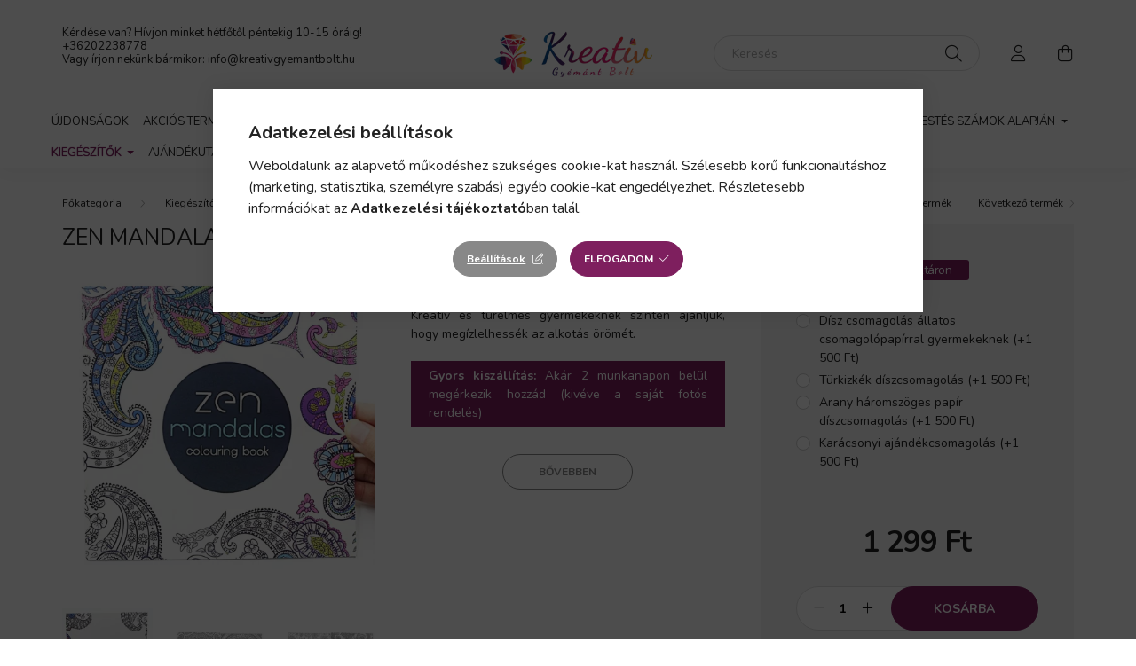

--- FILE ---
content_type: text/html; charset=UTF-8
request_url: https://kreativgyemantbolt.hu/Zen-Mandala-felnott-szinezo
body_size: 26361
content:
<!DOCTYPE html>
<html lang="hu">
    <head>
        <meta charset="utf-8">
<meta name="description" content="Zen Mandala felnőtt színező, A kikapcsolódás tökéletes formája, felnőtteknek szóló színezőkönyv. Kreatív és türelmes gyermekeknek szintén ajánljuk, hogy megízlelhessék az alkotás örömét. , Kreatív Gyé">
<meta name="robots" content="index, follow">
<meta http-equiv="X-UA-Compatible" content="IE=Edge">
<meta property="og:site_name" content="Kreatív Gyémánt Webáruház" />
<meta property="og:title" content="Zen Mandala felnőtt színező - Kreatív Gyémánt Webáruház">
<meta property="og:description" content="Zen Mandala felnőtt színező, A kikapcsolódás tökéletes formája, felnőtteknek szóló színezőkönyv. Kreatív és türelmes gyermekeknek szintén ajánljuk, hogy megízlelhessék az alkotás örömét. , Kreatív Gyé">
<meta property="og:type" content="product">
<meta property="og:url" content="https://kreativgyemantbolt.hu/Zen-Mandala-felnott-szinezo">
<meta property="og:image" content="https://kreativgyemantbolt.hu/img/55322/ZmCol/Zen-Mandala-felnott-szinezo.webp">
<meta name="facebook-domain-verification" content="8oi3itvazhx4c2lxt6n94wp9q8004v">
<meta name="google-site-verification" content="sIGfz-czs3gKUl_ZlyifTPpJ9YYwHkQe83Z1TLG190g">
<meta name="mobile-web-app-capable" content="yes">
<meta name="apple-mobile-web-app-capable" content="yes">
<meta name="MobileOptimized" content="320">
<meta name="HandheldFriendly" content="true">

<title>Zen Mandala felnőtt színező - Kreatív Gyémánt Webáruház</title>


<script>
var service_type="shop";
var shop_url_main="https://kreativgyemantbolt.hu";
var actual_lang="hu";
var money_len="0";
var money_thousend=" ";
var money_dec=",";
var shop_id=55322;
var unas_design_url="https:"+"/"+"/"+"kreativgyemantbolt.hu"+"/"+"!common_design"+"/"+"base"+"/"+"002000"+"/";
var unas_design_code='002000';
var unas_base_design_code='2000';
var unas_design_ver=4;
var unas_design_subver=4;
var unas_shop_url='https://kreativgyemantbolt.hu';
var responsive="yes";
var price_nullcut_disable=1;
var config_plus=new Array();
config_plus['cart_redirect']=2;
config_plus['money_type']='Ft';
config_plus['money_type_display']='Ft';
var lang_text=new Array();

var UNAS = UNAS || {};
UNAS.shop={"base_url":'https://kreativgyemantbolt.hu',"domain":'kreativgyemantbolt.hu',"username":'kreativgyemantbolt.unas.hu',"id":55322,"lang":'hu',"currency_type":'Ft',"currency_code":'HUF',"currency_rate":'1',"currency_length":0,"base_currency_length":0,"canonical_url":'https://kreativgyemantbolt.hu/Zen-Mandala-felnott-szinezo'};
UNAS.design={"code":'002000',"page":'product_details'};
UNAS.api_auth="a7bab9bc5227875bac9013e04621af4c";
UNAS.customer={"email":'',"id":0,"group_id":0,"without_registration":0};
UNAS.shop["category_id"]="997319";
UNAS.shop["sku"]="ZmCol";
UNAS.shop["product_id"]="180863793";
UNAS.shop["only_private_customer_can_purchase"] = false;
 

UNAS.text = {
    "button_overlay_close": `Bezár`,
    "popup_window": `Felugró ablak`,
    "list": `lista`,
    "updating_in_progress": `frissítés folyamatban`,
    "updated": `frissítve`,
    "is_opened": `megnyitva`,
    "is_closed": `bezárva`,
    "deleted": `törölve`,
    "consent_granted": `hozzájárulás megadva`,
    "consent_rejected": `hozzájárulás elutasítva`,
    "field_is_incorrect": `mező hibás`,
    "error_title": `Hiba!`,
    "product_variants": `termék változatok`,
    "product_added_to_cart": `A termék a kosárba került`,
    "product_added_to_cart_with_qty_problem": `A termékből csak [qty_added_to_cart] [qty_unit] került kosárba`,
    "product_removed_from_cart": `A termék törölve a kosárból`,
    "reg_title_name": `Név`,
    "reg_title_company_name": `Cégnév`,
    "number_of_items_in_cart": `Kosárban lévő tételek száma`,
    "cart_is_empty": `A kosár üres`,
    "cart_updated": `A kosár frissült`
};


UNAS.text["delete_from_compare"]= `Törlés összehasonlításból`;
UNAS.text["comparison"]= `Összehasonlítás`;

UNAS.text["delete_from_favourites"]= `Törlés a kedvencek közül`;
UNAS.text["add_to_favourites"]= `Kedvencekhez`;






window.lazySizesConfig=window.lazySizesConfig || {};
window.lazySizesConfig.loadMode=1;
window.lazySizesConfig.loadHidden=false;

window.dataLayer = window.dataLayer || [];
function gtag(){dataLayer.push(arguments)};
gtag('js', new Date());
</script>

<script src="https://kreativgyemantbolt.hu/!common_packages/jquery/jquery-3.2.1.js?mod_time=1690980618"></script>
<script src="https://kreativgyemantbolt.hu/!common_packages/jquery/plugins/migrate/migrate.js?mod_time=1690980618"></script>
<script src="https://kreativgyemantbolt.hu/!common_packages/jquery/plugins/tippy/popper-2.4.4.min.js?mod_time=1690980618"></script>
<script src="https://kreativgyemantbolt.hu/!common_packages/jquery/plugins/tippy/tippy-bundle.umd.min.js?mod_time=1690980618"></script>
<script src="https://kreativgyemantbolt.hu/!common_packages/jquery/plugins/tools/overlay/overlay.js?mod_time=1753784914"></script>
<script src="https://kreativgyemantbolt.hu/!common_packages/jquery/plugins/tools/toolbox/toolbox.expose.js?mod_time=1724322378"></script>
<script src="https://kreativgyemantbolt.hu/!common_packages/jquery/plugins/lazysizes/lazysizes.min.js?mod_time=1690980618"></script>
<script src="https://kreativgyemantbolt.hu/!common_packages/jquery/own/shop_common/exploded/common.js?mod_time=1764831094"></script>
<script src="https://kreativgyemantbolt.hu/!common_packages/jquery/own/shop_common/exploded/common_overlay.js?mod_time=1754986322"></script>
<script src="https://kreativgyemantbolt.hu/!common_packages/jquery/own/shop_common/exploded/common_shop_popup.js?mod_time=1754991412"></script>
<script src="https://kreativgyemantbolt.hu/!common_packages/jquery/own/shop_common/exploded/page_product_details.js?mod_time=1751452520"></script>
<script src="https://kreativgyemantbolt.hu/!common_packages/jquery/own/shop_common/exploded/function_favourites.js?mod_time=1725525511"></script>
<script src="https://kreativgyemantbolt.hu/!common_packages/jquery/own/shop_common/exploded/function_compare.js?mod_time=1751452520"></script>
<script src="https://kreativgyemantbolt.hu/!common_packages/jquery/own/shop_common/exploded/function_recommend.js?mod_time=1751452520"></script>
<script src="https://kreativgyemantbolt.hu/!common_packages/jquery/own/shop_common/exploded/function_product_print.js?mod_time=1725525511"></script>
<script src="https://kreativgyemantbolt.hu/!common_packages/jquery/own/shop_common/exploded/function_product_subscription.js?mod_time=1751452520"></script>
<script src="https://kreativgyemantbolt.hu/!common_packages/jquery/plugins/hoverintent/hoverintent.js?mod_time=1690980618"></script>
<script src="https://kreativgyemantbolt.hu/!common_packages/jquery/own/shop_tooltip/shop_tooltip.js?mod_time=1753441723"></script>
<script src="https://kreativgyemantbolt.hu/!common_packages/jquery/plugins/responsive_menu/responsive_menu-unas.js?mod_time=1690980618"></script>
<script src="https://kreativgyemantbolt.hu/!common_design/base/002000/main.js?mod_time=1753356622"></script>
<script src="https://kreativgyemantbolt.hu/!common_packages/jquery/plugins/flickity/v3/flickity.pkgd.min.js?mod_time=1753784914"></script>
<script src="https://kreativgyemantbolt.hu/!common_packages/jquery/plugins/toastr/toastr.min.js?mod_time=1690980618"></script>
<script src="https://kreativgyemantbolt.hu/!common_packages/jquery/plugins/photoswipe/photoswipe.min.js?mod_time=1690980618"></script>
<script src="https://kreativgyemantbolt.hu/!common_packages/jquery/plugins/photoswipe/photoswipe-ui-default.min.js?mod_time=1690980618"></script>

<link href="https://kreativgyemantbolt.hu/temp/shop_55322_7fecae64dba422f9670532d3d2c4cc06.css?mod_time=1769068543" rel="stylesheet" type="text/css">

<link href="https://kreativgyemantbolt.hu/Zen-Mandala-felnott-szinezo" rel="canonical">
<link id="favicon-192x192" rel="icon" type="image/png" href="https://kreativgyemantbolt.hu/shop_ordered/55322/pic/favicon.png" sizes="192x192">
<script>
        var google_consent=1;
    
        gtag('consent', 'default', {
           'ad_storage': 'denied',
           'ad_user_data': 'denied',
           'ad_personalization': 'denied',
           'analytics_storage': 'denied',
           'functionality_storage': 'denied',
           'personalization_storage': 'denied',
           'security_storage': 'granted'
        });

    
        gtag('consent', 'update', {
           'ad_storage': 'denied',
           'ad_user_data': 'denied',
           'ad_personalization': 'denied',
           'analytics_storage': 'denied',
           'functionality_storage': 'denied',
           'personalization_storage': 'denied',
           'security_storage': 'granted'
        });

        </script>
    <script async src="https://www.googletagmanager.com/gtag/js?id=G-SK37BBV3SM"></script>    <script>
    gtag('config', 'G-SK37BBV3SM');

        </script>
        <script>
    var google_analytics=1;

                gtag('event', 'view_item', {
              "currency": "HUF",
              "value": '1299',
              "items": [
                  {
                      "item_id": "ZmCol",
                      "item_name": "Zen Mandala felnőtt színező",
                      "item_category": "Kiegészítők/Rajzolás kellékek",
                      "price": '1299'
                  }
              ],
              'non_interaction': true
            });
               </script>
           <script>
        gtag('config', 'AW-352909344',{'allow_enhanced_conversions':true});
                </script>
            <script>
        var google_ads=1;

                gtag('event','remarketing', {
            'ecomm_pagetype': 'product',
            'ecomm_prodid': ["ZmCol"],
            'ecomm_totalvalue': 1299        });
            </script>
        <!-- Google Tag Manager -->
    <script>(function(w,d,s,l,i){w[l]=w[l]||[];w[l].push({'gtm.start':
            new Date().getTime(),event:'gtm.js'});var f=d.getElementsByTagName(s)[0],
            j=d.createElement(s),dl=l!='dataLayer'?'&l='+l:'';j.async=true;j.src=
            'https://www.googletagmanager.com/gtm.js?id='+i+dl;f.parentNode.insertBefore(j,f);
        })(window,document,'script','dataLayer','GTM-W3CLLVWB');</script>
    <!-- End Google Tag Manager -->

    
    <script>
    var facebook_pixel=1;
    /* <![CDATA[ */
        !function(f,b,e,v,n,t,s){if(f.fbq)return;n=f.fbq=function(){n.callMethod?
            n.callMethod.apply(n,arguments):n.queue.push(arguments)};if(!f._fbq)f._fbq=n;
            n.push=n;n.loaded=!0;n.version='2.0';n.queue=[];t=b.createElement(e);t.async=!0;
            t.src=v;s=b.getElementsByTagName(e)[0];s.parentNode.insertBefore(t,s)}(window,
                document,'script','//connect.facebook.net/en_US/fbevents.js');

        fbq('init', '210166867578295');
                fbq('track', 'PageView', {}, {eventID:'PageView.aXHm2xitbdj-yzv3ul_PXgAAFqs'});
        
        fbq('track', 'ViewContent', {
            content_name: 'Zen Mandala felnőtt színező',
            content_category: 'Kiegészítők > Rajzolás kellékek',
            content_ids: ['ZmCol'],
            contents: [{'id': 'ZmCol', 'quantity': '1'}],
            content_type: 'product',
            value: 1299,
            currency: 'HUF'
        }, {eventID:'ViewContent.aXHm2xitbdj-yzv3ul_PXgAAFqs'});

        
        $(document).ready(function() {
            $(document).on("addToCart", function(event, product_array){
                facebook_event('AddToCart',{
					content_name: product_array.name,
					content_category: product_array.category,
					content_ids: [product_array.sku],
					contents: [{'id': product_array.sku, 'quantity': product_array.qty}],
					content_type: 'product',
					value: product_array.price,
					currency: 'HUF'
				}, {eventID:'AddToCart.' + product_array.event_id});
            });

            $(document).on("addToFavourites", function(event, product_array){
                facebook_event('AddToWishlist', {
                    content_ids: [product_array.sku],
                    content_type: 'product'
                }, {eventID:'AddToFavourites.' + product_array.event_id});
            });
        });

    /* ]]> */
    </script>
<script>
(function(i,s,o,g,r,a,m){i['BarionAnalyticsObject']=r;i[r]=i[r]||function(){
    (i[r].q=i[r].q||[]).push(arguments)},i[r].l=1*new Date();a=s.createElement(o),
    m=s.getElementsByTagName(o)[0];a.async=1;a.src=g;m.parentNode.insertBefore(a,m)
})(window, document, 'script', 'https://pixel.barion.com/bp.js', 'bp');
                    
bp('init', 'addBarionPixelId', 'BP-4wV758Qa2N-D7');
</script>
<noscript><img height='1' width='1' style='display:none' alt='' src='https://pixel.barion.com/a.gif?__ba_pixel_id=BP-4wV758Qa2N-D7&ev=contentView&noscript=1'/></noscript>
<script>
$(document).ready(function () {
     UNAS.onGrantConsent(function(){
         bp('consent', 'grantConsent');
     });
     
     UNAS.onRejectConsent(function(){
         bp('consent', 'rejectConsent');
     });

     var contentViewProperties = {
         'currency': 'HUF',
         'quantity': 1,
         'unit': 'db',
         'unitPrice': 1299,
         'category': 'Kiegészítők|Rajzolás kellékek',
         'imageUrl': 'https://kreativgyemantbolt.hu/img/55322/ZmCol/500x500,r/Zen-Mandala-felnott-szinezo.webp?time=1688361349',
         'name': 'Zen Mandala felnőtt színező',
         'contentType': 'Product',
         'id': 'ZmCol',
     }
     bp('track', 'contentView', contentViewProperties);

     UNAS.onChangeVariant(function(event,params){
         var variant = '';
         if (typeof params.variant_list1!=='undefined') variant+=params.variant_list1;
         if (typeof params.variant_list2!=='undefined') variant+='|'+params.variant_list2;
         if (typeof params.variant_list3!=='undefined') variant+='|'+params.variant_list3;
         var customizeProductProperties = {
            'contentType': 'Product',
            'currency': 'HUF',
            'id': params.sku,
            'name': 'Zen Mandala felnőtt színező',
            'unit': 'db',
            'unitPrice': 1299,
            'variant': variant,
            'list': 'ProductPage'
        }
        bp('track', 'customizeProduct', customizeProductProperties);
     });

     UNAS.onAddToCart(function(event,params){
         var variant = '';
         if (typeof params.variant_list1!=='undefined') variant+=params.variant_list1;
         if (typeof params.variant_list2!=='undefined') variant+='|'+params.variant_list2;
         if (typeof params.variant_list3!=='undefined') variant+='|'+params.variant_list3;
         var addToCartProperties = {
             'contentType': 'Product',
             'currency': 'HUF',
             'id': params.sku,
             'name': params.name,
             'quantity': parseFloat(params.qty_add),
             'totalItemPrice': params.qty*params.price,
             'unit': params.unit,
             'unitPrice': parseFloat(params.price),
             'category': params.category,
             'variant': variant
         };
         bp('track', 'addToCart', addToCartProperties);
     });

     UNAS.onClickProduct(function(event,params){
         UNAS.getProduct(function(result) {
             if (result.name!=undefined) {
                 var clickProductProperties  = {
                     'contentType': 'Product',
                     'currency': 'HUF',
                     'id': params.sku,
                     'name': result.name,
                     'unit': result.unit,
                     'unitPrice': parseFloat(result.unit_price),
                     'quantity': 1
                 }
                 bp('track', 'clickProduct', clickProductProperties );
             }
         },params);
     });

UNAS.onRemoveFromCart(function(event,params){
     bp('track', 'removeFromCart', {
         'contentType': 'Product',
         'currency': 'HUF',
         'id': params.sku,
         'name': params.name,
         'quantity': params.qty,
         'totalItemPrice': params.price * params.qty,
         'unit': params.unit,
         'unitPrice': parseFloat(params.price),
         'list': 'BasketPage'
     });
});

});
</script>

<script src="https://onsite.optimonk.com/script.js?account=207422" async></script>



        <meta content="width=device-width, initial-scale=1.0" name="viewport" />
        <link rel="preconnect" href="https://fonts.gstatic.com">
        <link rel="preload" href="https://fonts.googleapis.com/css2?family=Nunito:wght@400;700&display=swap" as="style" />
        <link rel="stylesheet" href="https://fonts.googleapis.com/css2?family=Nunito:wght@400;700&display=swap" media="print" onload="this.media='all'">
        <noscript>
            <link rel="stylesheet" href="https://fonts.googleapis.com/css2?family=Nunito:wght@400;700&display=swap" />
        </noscript>
        
        
        
        
        

        
        
        
                    
            
            
            
            
            
            
            
                
        
        
    </head>

                
                
    
    
    
    
    <body class='design_ver4 design_subver1 design_subver2 design_subver3 design_subver4' id="ud_shop_artdet">
    
        <!-- Google Tag Manager (noscript) -->
    <noscript><iframe src="https://www.googletagmanager.com/ns.html?id=GTM-W3CLLVWB"
                      height="0" width="0" style="display:none;visibility:hidden"></iframe></noscript>
    <!-- End Google Tag Manager (noscript) -->
        <div id="fb-root"></div>
    <script>
        window.fbAsyncInit = function() {
            FB.init({
                xfbml            : true,
                version          : 'v22.0'
            });
        };
    </script>
    <script async defer crossorigin="anonymous" src="https://connect.facebook.net/hu_HU/sdk.js"></script>
    <div id="image_to_cart" style="display:none; position:absolute; z-index:100000;"></div>
<div class="overlay_common overlay_warning" id="overlay_cart_add"></div>
<script>$(document).ready(function(){ overlay_init("cart_add",{"onBeforeLoad":false}); });</script>
<div class="overlay_common overlay_ok" id="overlay_cart_add_ok"></div>
<script>$(document).ready(function(){ overlay_init("cart_add_ok",[]); });</script>
<div id="overlay_login_outer"></div>	
	<script>
	$(document).ready(function(){
	    var login_redir_init="";

		$("#overlay_login_outer").overlay({
			onBeforeLoad: function() {
                var login_redir_temp=login_redir_init;
                if (login_redir_act!="") {
                    login_redir_temp=login_redir_act;
                    login_redir_act="";
                }

									$.ajax({
						type: "GET",
						async: true,
						url: "https://kreativgyemantbolt.hu/shop_ajax/ajax_popup_login.php",
						data: {
							shop_id:"55322",
							lang_master:"hu",
                            login_redir:login_redir_temp,
							explicit:"ok",
							get_ajax:"1"
						},
						success: function(data){
							$("#overlay_login_outer").html(data);
							if (unas_design_ver >= 5) $("#overlay_login_outer").modal('show');
							$('#overlay_login1 input[name=shop_pass_login]').keypress(function(e) {
								var code = e.keyCode ? e.keyCode : e.which;
								if(code.toString() == 13) {		
									document.form_login_overlay.submit();		
								}	
							});	
						}
					});
								},
			top: 50,
			mask: {
	color: "#000000",
	loadSpeed: 200,
	maskId: "exposeMaskOverlay",
	opacity: 0.7
},
			closeOnClick: (config_plus['overlay_close_on_click_forced'] === 1),
			onClose: function(event, overlayIndex) {
				$("#login_redir").val("");
			},
			load: false
		});
		
			});
	function overlay_login() {
		$(document).ready(function(){
			$("#overlay_login_outer").overlay().load();
		});
	}
	function overlay_login_remind() {
        if (unas_design_ver >= 5) {
            $("#overlay_remind").overlay().load();
        } else {
            $(document).ready(function () {
                $("#overlay_login_outer").overlay().close();
                setTimeout('$("#overlay_remind").overlay().load();', 250);
            });
        }
	}

    var login_redir_act="";
    function overlay_login_redir(redir) {
        login_redir_act=redir;
        $("#overlay_login_outer").overlay().load();
    }
	</script>  
	<div class="overlay_common overlay_info" id="overlay_remind"></div>
<script>$(document).ready(function(){ overlay_init("remind",[]); });</script>

	<script>
    	function overlay_login_error_remind() {
		$(document).ready(function(){
			load_login=0;
			$("#overlay_error").overlay().close();
			setTimeout('$("#overlay_remind").overlay().load();', 250);	
		});
	}
	</script>  
	<div class="overlay_common overlay_info" id="overlay_newsletter"></div>
<script>$(document).ready(function(){ overlay_init("newsletter",[]); });</script>

<script>
function overlay_newsletter() {
    $(document).ready(function(){
        $("#overlay_newsletter").overlay().load();
    });
}
</script>
<div class="overlay_common overlay_info" id="overlay_product_subscription"></div>
<script>$(document).ready(function(){ overlay_init("product_subscription",[]); });</script>
<div class="overlay_common overlay_error" id="overlay_script"></div>
<script>$(document).ready(function(){ overlay_init("script",[]); });</script>
    <script>
    $(document).ready(function() {
        $.ajax({
            type: "GET",
            url: "https://kreativgyemantbolt.hu/shop_ajax/ajax_stat.php",
            data: {master_shop_id:"55322",get_ajax:"1"}
        });
    });
    </script>
    

    <div id="container" class="page_shop_artdet_ZmCol filter-not-exists">
                

        <header class="header js-header">
            <div class="header-inner js-header-inner">
                <div class="container">
                    <div class="row gutters-5 flex-nowrap justify-content-center align-items-center py-3 py-lg-5">
                        <div class="header__left col">
                            <div class="header__left-inner d-flex align-items-center">
                                <button type="button" class="hamburger__btn dropdown--btn d-lg-none" id="hamburger__btn" aria-label="hamburger button" data-btn-for=".hamburger__dropdown">
                                    <span class="hamburger__btn-icon icon--hamburger"></span>
                                </button>
                                
                                
                                    <div class="js-element header_text_section_2 d-none d-lg-block" data-element-name="header_text_section_2">
        <div class="element__content ">
                            <div class="element__html slide-1"><p>Kérdése van? Hívjon minket hétfőtől péntekig 10-15 óráig!</p>
<p><a href="tel:+36202238778">+36202238778</a> </p>
<p>Vagy írjon nekünk bármikor: <a href="mailto:info@kreativgyemantbolt.hu">info@kreativgyemantbolt.hu</a></p>
<p>&nbsp;</p></div>
                    </div>
    </div>

                            </div>
                        </div>

                            <div id="header_logo_img" class="js-element logo col-auto flex-shrink-1" data-element-name="header_logo">
        <div class="header_logo-img-container">
            <div class="header_logo-img-wrapper">
                                                <a href="https://kreativgyemantbolt.hu/">                    <picture>
                                                <source media="(max-width: 575.98px)" srcset="https://kreativgyemantbolt.hu/!common_design/custom/kreativgyemantbolt.unas.hu/element/layout_hu_header_logo-260x60_1_small.png?time=1623620946 260w, https://kreativgyemantbolt.hu/!common_design/custom/kreativgyemantbolt.unas.hu/element/layout_hu_header_logo-260x60_1_small_retina.png?time=1623620946 520w" sizes="260px"/>
                                                <source srcset="https://kreativgyemantbolt.hu/!common_design/custom/kreativgyemantbolt.unas.hu/element/layout_hu_header_logo-260x60_1_default.png?time=1623620946 1x, https://kreativgyemantbolt.hu/!common_design/custom/kreativgyemantbolt.unas.hu/element/layout_hu_header_logo-260x60_1_default_retina.png?time=1623620946 2x" />
                        <img                              src="https://kreativgyemantbolt.hu/!common_design/custom/kreativgyemantbolt.unas.hu/element/layout_hu_header_logo-260x60_1_default.png?time=1623620946"                             
                             alt="Kreatív Gyémánt Webáruház                        "/>
                    </picture>
                    </a>                                        </div>
        </div>
    </div>


                        <div class="header__right col">
                            <div class="header__right-inner d-flex align-items-center justify-content-end">
                                <div class="search-box browser-is-chrome">
    <div class="search-box__inner position-relative ml-auto js-search" id="box_search_content">
        <form name="form_include_search" id="form_include_search" action="https://kreativgyemantbolt.hu/shop_search.php" method="get">
            <div class="box-search-group mb-0">
                <input data-stay-visible-breakpoint="992" name="search" id="box_search_input" value="" pattern=".{3,100}"
                       title="Hosszabb kereső kifejezést írjon be!" aria-label="Keresés" placeholder="Keresés" type="text" maxlength="100"
                       class="ac_input form-control js-search-input" autocomplete="off" required                >
                <div class="search-box__search-btn-outer input-group-append" title='Keresés'>
                    <button class="search-btn" aria-label="Keresés">
                        <span class="search-btn-icon icon--search"></span>
                    </button>
                    <button type="button" onclick="$('.js-search-smart-autocomplete').addClass('is-hidden');$(this).addClass('is-hidden');" class='search-close-btn text-right d-lg-none is-hidden' aria-label="">
                        <span class="search-close-btn-icon icon--close"></span>
                    </button>
                </div>
                <div class="search__loading">
                    <div class="loading-spinner--small"></div>
                </div>
            </div>
            <div class="search-box__mask"></div>
        </form>
        <div class="ac_results"></div>
    </div>
</div>
<script>
    $(document).ready(function(){
       $(document).on('smartSearchCreate smartSearchOpen smartSearchHasResult', function(e){
           if (e.type !== 'smartSearchOpen' || (e.type === 'smartSearchOpen' && $('.js-search-smart-autocomplete').children().length > 0)) {
               $('.search-close-btn').removeClass('is-hidden');
           }
       });
       $(document).on('smartSearchClose smartSearchEmptyResult', function(){
           $('.search-close-btn').addClass('is-hidden');
       });
       $(document).on('smartSearchInputLoseFocus', function(){
           if ($('.js-search-smart-autocomplete').length>0) {
               setTimeout(function () {
                   let height = $(window).height() - ($('.js-search-smart-autocomplete').offset().top - $(window).scrollTop()) - 20;
                   $('.search-smart-autocomplete').css('max-height', height + 'px');
               }, 300);
           }
       });
    });
</script>


                                                    <button type="button" class="profile__btn js-profile-btn dropdown--btn d-none d-lg-block" id="profile__btn" data-orders="https://kreativgyemantbolt.hu/shop_order_track.php" aria-label="profile button" data-btn-for=".profile__dropdown">
            <span class="profile__btn-icon icon--head"></span>
        </button>
            
                                <button class="cart-box__btn dropdown--btn js-cart-box-loaded-by-ajax" aria-label="cart button" type="button" data-btn-for=".cart-box__dropdown">
                                    <span class="cart-box__btn-icon icon--cart">
                                            <span id="box_cart_content" class="cart-box">            </span>
                                    </span>
                                </button>
                            </div>
                        </div>
                    </div>
                </div>
                                <nav class="navbar d-none d-lg-flex navbar-expand navbar-light">
                    <div class="container">
                        <ul class="navbar-nav mx-auto js-navbar-nav">
                                        <li class="nav-item spec-item js-nav-item-new">
                    <a class="nav-link" href="https://kreativgyemantbolt.hu/ujdonsagok">
                    Újdonságok
                    </a>

            </li>
    <li class="nav-item spec-item js-nav-item-akcio">
                    <a class="nav-link" href="https://kreativgyemantbolt.hu/akcio">
                    Akciós termékek
                    </a>

            </li>
    <li class="nav-item js-nav-item-706348">
                    <a class="nav-link" href="https://kreativgyemantbolt.hu/sajat-fotorol">
                    Saját Fotóról
                    </a>

            </li>
    <li class="nav-item dropdown js-nav-item-473879">
                    <a class="nav-link dropdown-toggle" href="#" role="button" data-toggle="dropdown" aria-haspopup="true" aria-expanded="false">
                    Gyémántszemes kirakó
                    </a>

        			<ul class="dropdown-menu fade-up dropdown--cat dropdown--level-1">
            <li class="nav-item-539546">
            <a class="dropdown-item" href="https://kreativgyemantbolt.hu/Tobb-reszes-kepek" >Több részes képek
                        </a>
        </li>
            <li class="nav-item-473856">
            <a class="dropdown-item" href="https://kreativgyemantbolt.hu/kirako-kor-alaku-gyemantszemekkel" >Kör alakú gyémántszemes kirakó
                        </a>
        </li>
            <li class="nav-item-181617">
            <a class="dropdown-item" href="https://kreativgyemantbolt.hu/kirako-negyzet-alaku-gyemantszemekkel" >Négyzet alakú gyémántszemes kirakó
                        </a>
        </li>
            <li class="nav-item-297438">
            <a class="dropdown-item" href="https://kreativgyemantbolt.hu/Eszkozok" >Eszközök
                        </a>
        </li>
            <li class="nav-item-771954">
            <a class="dropdown-item" href="https://kreativgyemantbolt.hu/Reszben-kirakhato-kreativ-kor-alaku-gyemantszemes-kirako" >Részben kirakható kreatív kör alakú gyémántszemes kirakó
                        </a>
        </li>
    
    
    </ul>


            </li>
    <li class="nav-item dropdown js-nav-item-155071">
                    <a class="nav-link dropdown-toggle" href="#" role="button" data-toggle="dropdown" aria-haspopup="true" aria-expanded="false">
                    Gyémántszemmel kirakható termékek
                    </a>

        			<ul class="dropdown-menu fade-up dropdown--cat dropdown--level-1">
            <li class="nav-item-621186">
            <a class="dropdown-item" href="https://kreativgyemantbolt.hu/Allando-kinalat" >Állandó kínálat
                        </a>
        </li>
            <li class="nav-item-911118">
            <a class="dropdown-item" href="https://kreativgyemantbolt.hu/Unnepi-es-szezonalis" >Ünnepi és szezonális
                        </a>
        </li>
    
    
    </ul>


            </li>
    <li class="nav-item dropdown js-nav-item-254071">
                    <a class="nav-link dropdown-toggle" href="#" role="button" data-toggle="dropdown" aria-haspopup="true" aria-expanded="false">
                    Kreatív termékek
                    </a>

        			<ul class="dropdown-menu fade-up dropdown--cat dropdown--level-1">
            <li class="nav-item-614520">
            <a class="dropdown-item" href="https://kreativgyemantbolt.hu/PontKep" >PontKép
                        </a>
        </li>
            <li class="nav-item-972931">
            <a class="dropdown-item" href="https://kreativgyemantbolt.hu/Himzes" >Hímzés
                        </a>
        </li>
            <li class="nav-item-590399">
            <a class="dropdown-item" href="https://kreativgyemantbolt.hu/karckepek" >Karcképek
                        </a>
        </li>
            <li class="nav-item-793422">
            <a class="dropdown-item" href="https://kreativgyemantbolt.hu/Suba-kezimunka" >Suba kézimunka
                        </a>
        </li>
            <li class="nav-item-715967">
            <a class="dropdown-item" href="https://kreativgyemantbolt.hu/gyongyos-himzes" >Gyöngyös hímzés
                        </a>
        </li>
            <li class="nav-item-971624">
            <a class="dropdown-item" href="https://kreativgyemantbolt.hu/Egyeb-Kreativ-termekek" >Egyéb Kreatív termékek
                        </a>
        </li>
            <li class="nav-item-917476">
            <a class="dropdown-item" href="https://kreativgyemantbolt.hu/Ideiglenes-tetovalas-testmatrica" >Ideiglenes tetoválás testmatrica
                        </a>
        </li>
            <li class="nav-item-179816">
            <a class="dropdown-item" href="https://kreativgyemantbolt.hu/Homokkep" >Homokkép
                        </a>
        </li>
    
    
    </ul>


            </li>
    <li class="nav-item dropdown js-nav-item-652173">
                    <a class="nav-link dropdown-toggle" href="#" role="button" data-toggle="dropdown" aria-haspopup="true" aria-expanded="false">
                    Festés számok alapján
                    </a>

        			<ul class="dropdown-menu fade-up dropdown--cat dropdown--level-1">
            <li class="nav-item-866857">
            <a class="dropdown-item" href="https://kreativgyemantbolt.hu/minden-szamfesto" >Minden termék
                        </a>
        </li>
            <li class="nav-item-503715">
            <a class="dropdown-item" href="https://kreativgyemantbolt.hu/30x40-es-kepek-festese-keret-nelkul" >30x40-es képek festése keret nélkül
                        </a>
        </li>
            <li class="nav-item-837716">
            <a class="dropdown-item" href="https://kreativgyemantbolt.hu/30x40-es-kepek-festese-kerettel" >30x40-es képek festése kerettel
                        </a>
        </li>
            <li class="nav-item-792643">
            <a class="dropdown-item" href="https://kreativgyemantbolt.hu/40x50-es-kepek-festese-kerettel" >40x50-es képek festése kerettel
                        </a>
        </li>
            <li class="nav-item-562327">
            <a class="dropdown-item" href="https://kreativgyemantbolt.hu/40x50-es-kepek-festese-keret-nelkul" >40x50-es képek festése keret nélkül
                        </a>
        </li>
            <li class="nav-item-306504">
            <a class="dropdown-item" href="https://kreativgyemantbolt.hu/Fa-alapu-festes-szamok-alapjan" >Fa alapú festés számok alapján
                        </a>
        </li>
            <li class="nav-item-587550">
            <a class="dropdown-item" href="https://kreativgyemantbolt.hu/Festes-szamok-alapjan-gyermekeknek" >Festés számok alapján gyermekeknek
                        </a>
        </li>
    
    
    </ul>


            </li>
    <li class="nav-item dropdown js-nav-item-457799">
                    <a class="nav-link dropdown-toggle" href="#" role="button" data-toggle="dropdown" aria-haspopup="true" aria-expanded="false">
                    Kiegészítők
                    </a>

        			<ul class="dropdown-menu fade-up dropdown--cat dropdown--level-1">
            <li class="nav-item-997319">
            <a class="dropdown-item" href="https://kreativgyemantbolt.hu/rajzolas-kellekek" >Rajzolás kellékek
                        </a>
        </li>
            <li class="nav-item-877972">
            <a class="dropdown-item" href="https://kreativgyemantbolt.hu/kepkeret" >Képkeret
                        </a>
        </li>
            <li class="nav-item-295726">
            <a class="dropdown-item" href="https://kreativgyemantbolt.hu/lakkok-fixalok-gyematszemes-kirakohoz" >Lakkok, fixálók gyémántszemes kirakóhoz
                        </a>
        </li>
    
    
    </ul>


            </li>
    <li class="nav-item js-nav-item-543054">
                    <a class="nav-link" href="https://kreativgyemantbolt.hu/Ajandekutalvany">
                    Ajándékutalvány
                    </a>

            </li>
    <li class="nav-item js-nav-item-963803">
                    <a class="nav-link" href="https://kreativgyemantbolt.hu/kreativ-termekek-gyerekeknek">
                    Kreatív termékek gyerekeknek
                    </a>

            </li>
    <li class="nav-item js-nav-item-843516">
                    <a class="nav-link" href="https://kreativgyemantbolt.hu/Gyemantszemek">
                    Gyémántszemek
                    </a>

            </li>

    
                                    			<li class="nav-item js-nav-item-928998">
							<a class="nav-link" href="https://kreativgyemantbolt.hu/kreativ-blog">
							Kreatív blog
							</a>

					</li>
	
    
                        </ul>
                    </div>
                </nav>

                <script>
                    $(document).ready(function () {
                                                    $('.nav-item.dropdown > .nav-link').click(function (e) {
                                e.preventDefault();
                                handleCloseDropdowns();
                                var thisNavLink = $(this);
                                var thisNavItem = thisNavLink.parent();
                                var thisDropdownMenu = thisNavItem.find('.dropdown-menu');
                                var thisNavbarNav = $('.js-navbar-nav');

                                /*remove is-opened class form the rest menus (cat+plus)*/
                                thisNavbarNav.find('.show').not(thisNavItem).removeClass('show');

                                if (thisNavItem.hasClass('show')) {
                                    thisNavLink.attr('aria-expanded','false');
                                    thisNavItem.removeClass('show');
                                    thisDropdownMenu.removeClass('show');
                                } else {
                                    thisNavLink.attr('aria-expanded','true');
                                    thisNavItem.addClass('show');
                                    thisDropdownMenu.addClass('show');
                                }
                            });
                                            });
                </script>
                            </div>
        </header>
                        <main class="main">
                        
            
    <link rel="stylesheet" type="text/css" href="https://kreativgyemantbolt.hu/!common_packages/jquery/plugins/photoswipe/css/default-skin.min.css">
    <link rel="stylesheet" type="text/css" href="https://kreativgyemantbolt.hu/!common_packages/jquery/plugins/photoswipe/css/photoswipe.min.css">
    
    
    <script>
        var $clickElementToInitPs = '.js-init-ps';

        var initPhotoSwipeFromDOM = function() {
            var $pswp = $('.pswp')[0];
            var $psDatas = $('.photoSwipeDatas');

            $psDatas.each( function() {
                var $pics = $(this),
                    getItems = function() {
                        var items = [];
                        $pics.find('a').each(function() {
                            var $this = $(this),
                                $href   = $this.attr('href'),
                                $size   = $this.data('size').split('x'),
                                $width  = $size[0],
                                $height = $size[1],
                                item = {
                                    src : $href,
                                    w   : $width,
                                    h   : $height
                                };
                            items.push(item);
                        });
                        return items;
                    };

                var items = getItems();

                $($clickElementToInitPs).on('click', function (event) {
                    var $this = $(this);
                    event.preventDefault();

                    var $index = parseInt($this.attr('data-loop-index'));
                    var options = {
                        index: $index,
                        history: false,
                        bgOpacity: 0.5,
                        shareEl: false,
                        showHideOpacity: true,
                        getThumbBoundsFn: function (index) {
                            /** azon képeről nagyítson a photoswipe, melyek láthatók
                             **/
                            var thumbnails = $($clickElementToInitPs).map(function() {
                                var $this = $(this);
                                if ($this.is(":visible")) {
                                    return this;
                                }
                            }).get();
                            var thumbnail = thumbnails[index];
                            var pageYScroll = window.pageYOffset || document.documentElement.scrollTop;
                            var zoomedImgHeight = items[index].h;
                            var zoomedImgWidth = items[index].w;
                            var zoomedImgRatio = zoomedImgHeight / zoomedImgWidth;
                            var rect = thumbnail.getBoundingClientRect();
                            var zoomableImgHeight = rect.height;
                            var zoomableImgWidth = rect.width;
                            var zoomableImgRatio = (zoomableImgHeight / zoomableImgWidth);
                            var offsetY = 0;
                            var offsetX = 0;
                            var returnWidth = zoomableImgWidth;

                            if (zoomedImgRatio < 1) { /* a nagyított kép fekvő */
                                if (zoomedImgWidth < zoomableImgWidth) { /*A nagyított kép keskenyebb */
                                    offsetX = (zoomableImgWidth - zoomedImgWidth) / 2;
                                    offsetY = (Math.abs(zoomableImgHeight - zoomedImgHeight)) / 2;
                                    returnWidth = zoomedImgWidth;
                                } else { /*A nagyított kép szélesebb */
                                    offsetY = (zoomableImgHeight - (zoomableImgWidth * zoomedImgRatio)) / 2;
                                }

                            } else if (zoomedImgRatio > 1) { /* a nagyított kép álló */
                                if (zoomedImgHeight < zoomableImgHeight) { /*A nagyított kép alacsonyabb */
                                    offsetX = (zoomableImgWidth - zoomedImgWidth) / 2;
                                    offsetY = (zoomableImgHeight - zoomedImgHeight) / 2;
                                    returnWidth = zoomedImgWidth;
                                } else { /*A nagyított kép magasabb */
                                    offsetX = (zoomableImgWidth - (zoomableImgHeight / zoomedImgRatio)) / 2;
                                    if (zoomedImgRatio > zoomableImgRatio) returnWidth = zoomableImgHeight / zoomedImgRatio;
                                }
                            } else { /*A nagyított kép négyzetes */
                                if (zoomedImgWidth < zoomableImgWidth) { /*A nagyított kép keskenyebb */
                                    offsetX = (zoomableImgWidth - zoomedImgWidth) / 2;
                                    offsetY = (Math.abs(zoomableImgHeight - zoomedImgHeight)) / 2;
                                    returnWidth = zoomedImgWidth;
                                } else { /*A nagyított kép szélesebb */
                                    offsetY = (zoomableImgHeight - zoomableImgWidth) / 2;
                                }
                            }

                            return {x: rect.left + offsetX, y: rect.top + pageYScroll + offsetY, w: returnWidth};
                        },
                        getDoubleTapZoom: function (isMouseClick, item) {
                            if (isMouseClick) {
                                return 1;
                            } else {
                                return item.initialZoomLevel < 0.7 ? 1 : 1.5;
                            }
                        }
                    };

                    var photoSwipe = new PhotoSwipe($pswp, PhotoSwipeUI_Default, items, options);
                    photoSwipe.init();
                });
            });
        };
    </script>


<div id="page_artdet_content" class="artdet artdet--type-1">
            <div class="fixed-cart bg-primary shadow-sm js-fixed-cart" id="artdet__fixed-cart">
            <div class="container">
                <div class="row gutters-5 align-items-center py-3">
                    <div class="col-auto">
                        <img class="navbar__fixed-cart-img lazyload" width="50" height="50" src="https://kreativgyemantbolt.hu/main_pic/space.gif" data-src="https://kreativgyemantbolt.hu/img/55322/ZmCol/50x50,r/Zen-Mandala-felnott-szinezo.webp?time=1688361349" data-srcset="https://kreativgyemantbolt.hu/img/55322/ZmCol/100x100,r/Zen-Mandala-felnott-szinezo.webp?time=1688361349 2x" alt="Zen Mandala felnőtt színező" />
                    </div>
                    <div class="col">
                        <div class="d-flex flex-column flex-md-row align-items-md-center">
                            <div class="fixed-cart__name line-clamp--2-12">Zen Mandala felnőtt színező
</div>
                                                            <div class="fixed-cart__price with-rrp row gutters-5 align-items-baseline ml-md-auto ">
                                                                            <div class="artdet__price-base product-price--base">
                                            <span class="fixed-cart__price-base-value"><span id='price_net_brutto_ZmCol' class='price_net_brutto_ZmCol'>1 299</span> Ft</span>                                        </div>
                                                                                                        </div>
                                                    </div>
                    </div>
                    <div class="col-auto">
                        <button class="navbar__fixed-cart-btn btn btn-primary" type="button" onclick="$('.artdet__cart-btn').trigger('click');"  >Kosárba</button>
                    </div>
                </div>
            </div>
        </div>
        <script>
            $(document).ready(function () {
                var $itemVisibilityCheck = $(".js-main-cart-btn");
                var $stickyElement = $(".js-fixed-cart");

                $(window).scroll(function () {
                    if ($(this).scrollTop() + 60 > $itemVisibilityCheck.offset().top) {
                        $stickyElement.addClass('is-visible');
                    } else {
                        $stickyElement.removeClass('is-visible');
                    }
                });
            });
        </script>
        <div class="artdet__breadcrumb-prev-next">
        <div class="container">
            <div class="row gutters-10">
                <div class="col-md">
                        <nav id="breadcrumb" aria-label="breadcrumb">
                                <ol class="breadcrumb level-2">
                <li class="breadcrumb-item">
                                        <a class="breadcrumb-item breadcrumb-item--home" href="https://kreativgyemantbolt.hu/sct/0/" aria-label="Főkategória" title="Főkategória"></a>
                                    </li>
                                <li class="breadcrumb-item">
                                        <a class="breadcrumb-item" href="https://kreativgyemantbolt.hu/kiegeszitok">Kiegészítők</a>
                                    </li>
                                <li class="breadcrumb-item">
                                        <a class="breadcrumb-item" href="https://kreativgyemantbolt.hu/rajzolas-kellekek">Rajzolás kellékek</a>
                                    </li>
                            </ol>
            <script>
                $("document").ready(function(){
                                        $(".js-nav-item-457799").addClass("active");
                                        $(".js-nav-item-997319").addClass("active");
                                    });
            </script>
                </nav>

                </div>
                                    <div class="col-md-auto">
                        <div class="artdet__pagination d-flex py-3 py-md-0 mb-3 mb-md-4">
                            <button class="artdet__pagination-btn artdet__pagination-prev btn btn-text icon--b-arrow-left" type="button" onclick="product_det_prevnext('https://kreativgyemantbolt.hu/Zen-Mandala-felnott-szinezo','?cat=997319&sku=ZmCol&action=prev_js')">Előző termék</button>
                            <button class="artdet__pagination-btn artdet__pagination-next btn btn-text icon--a-arrow-right ml-auto ml-md-5" type="button" onclick="product_det_prevnext('https://kreativgyemantbolt.hu/Zen-Mandala-felnott-szinezo','?cat=997319&sku=ZmCol&action=next_js')" >Következő termék</button>
                        </div>
                    </div>
                            </div>
        </div>
    </div>

    <script>
<!--
var lang_text_warning=`Figyelem!`
var lang_text_required_fields_missing=`Kérjük töltse ki a kötelező mezők mindegyikét!`
function formsubmit_artdet() {
   cart_add("ZmCol","",null,1)
}
$(document).ready(function(){
	select_base_price("ZmCol",1);
	
	
});
// -->
</script>


    <form name="form_temp_artdet">

    <div class="artdet__pic-data-wrap mb-3 mb-lg-5 js-product">
        <div class="container">
            <div class="row main-block">
                <div class="artdet__img-data-left col-md-6 col-lg-7 col-xl-8">
                    <div class="artdet__name-wrap mb-4">
                        <div class="row align-items-center">
                            <div class="col-sm col-md-12 col-xl">
                                <div class="d-flex flex-wrap align-items-center">
                                                                        <h1 class='artdet__name line-clamp--3-12'>Zen Mandala felnőtt színező
</h1>
                                </div>
                            </div>
                                                            <div class="col-sm-auto col-md col-xl-auto text-right">
                                                                                                                <div class="artdet__social font-s d-flex align-items-center justify-content-sm-end">
                                                                                                                                                <button class="artdet__social-icon artdet__social-icon--facebook" type="button" aria-label="facebook" data-tippy="facebook" onclick='window.open("https://www.facebook.com/sharer.php?u=https%3A%2F%2Fkreativgyemantbolt.hu%2FZen-Mandala-felnott-szinezo")'></button>
                                                                                                    <button class="artdet__social-icon artdet__social-icon--pinterest" type="button" aria-label="pinterest" data-tippy="pinterest" onclick='window.open("http://www.pinterest.com/pin/create/button/?url=https%3A%2F%2Fkreativgyemantbolt.hu%2FZen-Mandala-felnott-szinezo&media=https%3A%2F%2Fkreativgyemantbolt.hu%2Fimg%2F55322%2FZmCol%2FZen-Mandala-felnott-szinezo.webp&description=Zen+Mandala+feln%C5%91tt+sz%C3%ADnez%C5%91")'></button>
                                                                                                                                                                                        <div class="artdet__social-icon artdet__social-icon--fb-like d-flex"><div class="fb-like" data-href="https://kreativgyemantbolt.hu/Zen-Mandala-felnott-szinezo" data-width="95" data-layout="button_count" data-action="like" data-size="small" data-share="false" data-lazy="true"></div><style type="text/css">.fb-like.fb_iframe_widget > span { height: 21px !important; }</style></div>
                                                                                    </div>
                                                                    </div>
                                                    </div>
                    </div>
                    <div class="row">
                        <div class="artdet__img-outer col-xl-6">
                            		                            <div class='artdet__img-inner has-image'>
                                                                
                                <div class="artdet__alts js-alts carousel mb-5" data-flickity='{ "cellAlign": "left", "contain": true, "lazyLoad": true, "watchCSS": true }'>
                                    <div class="carousel-cell artdet__alt-img js-init-ps" data-loop-index="0">
                                        		                                        <img class="artdet__img-main" width="500" height="500"
                                             src="https://kreativgyemantbolt.hu/img/55322/ZmCol/500x500,r/Zen-Mandala-felnott-szinezo.webp?time=1688361349"
                                             srcset="https://kreativgyemantbolt.hu/img/55322/ZmCol/800x800,r/Zen-Mandala-felnott-szinezo.webp?time=1688361349 1.6x"
                                             alt="Zen Mandala felnőtt színező" title="Zen Mandala felnőtt színező" id="main_image" />
                                    </div>
                                                                                                                        <div class="carousel-cell artdet__alt-img js-init-ps d-xl-none" data-loop-index="1">
                                                <img class="artdet__img--alt carousel__lazy-image" width="500" height="500"
                                                     src="https://kreativgyemantbolt.hu/main_pic/space.gif"
                                                     data-flickity-lazyload-src="https://kreativgyemantbolt.hu/img/55322/ZmCol_altpic_1/500x500,r/Zen-Mandala-felnott-szinezo.webp?time=1688361349"
                                                                                                                    data-flickity-lazyload-srcset="https://kreativgyemantbolt.hu/img/55322/ZmCol_altpic_1/800x800,r/Zen-Mandala-felnott-szinezo.webp?time=1688361349 1.6x"
                                                                                                             alt="Zen Mandala felnőtt színező" title="Zen Mandala felnőtt színező" />
                                            </div>
                                                                                    <div class="carousel-cell artdet__alt-img js-init-ps d-xl-none" data-loop-index="2">
                                                <img class="artdet__img--alt carousel__lazy-image" width="500" height="500"
                                                     src="https://kreativgyemantbolt.hu/main_pic/space.gif"
                                                     data-flickity-lazyload-src="https://kreativgyemantbolt.hu/img/55322/ZmCol_altpic_2/500x500,r/Zen-Mandala-felnott-szinezo.webp?time=1688361349"
                                                                                                                    data-flickity-lazyload-srcset="https://kreativgyemantbolt.hu/img/55322/ZmCol_altpic_2/800x800,r/Zen-Mandala-felnott-szinezo.webp?time=1688361349 1.6x"
                                                                                                             alt="Zen Mandala felnőtt színező" title="Zen Mandala felnőtt színező" />
                                            </div>
                                                                                    <div class="carousel-cell artdet__alt-img js-init-ps d-xl-none" data-loop-index="3">
                                                <img class="artdet__img--alt carousel__lazy-image" width="500" height="500"
                                                     src="https://kreativgyemantbolt.hu/main_pic/space.gif"
                                                     data-flickity-lazyload-src="https://kreativgyemantbolt.hu/img/55322/ZmCol_altpic_3/500x500,r/Zen-Mandala-felnott-szinezo.webp?time=1688361349"
                                                                                                                    data-flickity-lazyload-srcset="https://kreativgyemantbolt.hu/img/55322/ZmCol_altpic_3/800x800,r/Zen-Mandala-felnott-szinezo.webp?time=1688361349 1.6x"
                                                                                                             alt="Zen Mandala felnőtt színező" title="Zen Mandala felnőtt színező" />
                                            </div>
                                                                                                            </div>

                                                                    <div class="artdet__img-thumbs d-none d-xl-block mb-2">
                                        <div class="row gutters-12">
                                            <div class="col-md-4 d-none">
                                                <div class="artdet__img--thumb-wrap">
                                                    <img class="artdet__img--thumb-main lazyload" width="150" height="150"
                                                         src="https://kreativgyemantbolt.hu/main_pic/space.gif"
                                                         data-src="https://kreativgyemantbolt.hu/img/55322/ZmCol/150x150,r/Zen-Mandala-felnott-szinezo.webp?time=1688361349"
                                                                                                                            data-srcset="https://kreativgyemantbolt.hu/img/55322/ZmCol/300x300,r/Zen-Mandala-felnott-szinezo.webp?time=1688361349 2x"
                                                                                                                     alt="Zen Mandala felnőtt színező" title="Zen Mandala felnőtt színező" />
                                                </div>
                                            </div>
                                                                                            <div class="col-md-4">
                                                    <div class="artdet__img--thumb-wrap js-init-ps" data-loop-index="1">
                                                        <img class="artdet__img--thumb lazyload" width="150" height="150"
                                                             src="https://kreativgyemantbolt.hu/main_pic/space.gif"
                                                             data-src="https://kreativgyemantbolt.hu/img/55322/ZmCol_altpic_1/150x150,r/Zen-Mandala-felnott-szinezo.webp?time=1688361349"
                                                                                                                                    data-srcset="https://kreativgyemantbolt.hu/img/55322/ZmCol_altpic_1/300x300,r/Zen-Mandala-felnott-szinezo.webp?time=1688361349 2x"
                                                                                                                             alt="Zen Mandala felnőtt színező" title="Zen Mandala felnőtt színező" />
                                                    </div>
                                                </div>
                                                                                            <div class="col-md-4">
                                                    <div class="artdet__img--thumb-wrap js-init-ps" data-loop-index="2">
                                                        <img class="artdet__img--thumb lazyload" width="150" height="150"
                                                             src="https://kreativgyemantbolt.hu/main_pic/space.gif"
                                                             data-src="https://kreativgyemantbolt.hu/img/55322/ZmCol_altpic_2/150x150,r/Zen-Mandala-felnott-szinezo.webp?time=1688361349"
                                                                                                                                    data-srcset="https://kreativgyemantbolt.hu/img/55322/ZmCol_altpic_2/300x300,r/Zen-Mandala-felnott-szinezo.webp?time=1688361349 2x"
                                                                                                                             alt="Zen Mandala felnőtt színező" title="Zen Mandala felnőtt színező" />
                                                    </div>
                                                </div>
                                                                                            <div class="col-md-4">
                                                    <div class="artdet__img--thumb-wrap js-init-ps" data-loop-index="3">
                                                        <img class="artdet__img--thumb lazyload" width="150" height="150"
                                                             src="https://kreativgyemantbolt.hu/main_pic/space.gif"
                                                             data-src="https://kreativgyemantbolt.hu/img/55322/ZmCol_altpic_3/150x150,r/Zen-Mandala-felnott-szinezo.webp?time=1688361349"
                                                                                                                                    data-srcset="https://kreativgyemantbolt.hu/img/55322/ZmCol_altpic_3/300x300,r/Zen-Mandala-felnott-szinezo.webp?time=1688361349 2x"
                                                                                                                             alt="Zen Mandala felnőtt színező" title="Zen Mandala felnőtt színező" />
                                                    </div>
                                                </div>
                                                                                    </div>
                                    </div>

                                                                                                        
                                                                    <script>
                                        $(document).ready(function() {
                                            initPhotoSwipeFromDOM();
                                        });
                                    </script>

                                    <div class="photoSwipeDatas invisible">
                                        <a href="https://kreativgyemantbolt.hu/img/55322/ZmCol/Zen-Mandala-felnott-szinezo.webp?time=1688361349" data-size="800x800"></a>
                                                                                                                                                                                        <a href="https://kreativgyemantbolt.hu/img/55322/ZmCol_altpic_1/Zen-Mandala-felnott-szinezo.webp?time=1688361349" data-size="800x800"></a>
                                                                                                                                                                                                <a href="https://kreativgyemantbolt.hu/img/55322/ZmCol_altpic_2/Zen-Mandala-felnott-szinezo.webp?time=1688361349" data-size="800x423"></a>
                                                                                                                                                                                                <a href="https://kreativgyemantbolt.hu/img/55322/ZmCol_altpic_3/Zen-Mandala-felnott-szinezo.webp?time=1688361349" data-size="800x409"></a>
                                                                                                                                                                        </div>
                                
                                                            </div>
                            		                        </div>
                        <div class="artdet__data-left col-xl-6">
                                                            <div id="artdet__short-descrition" class="artdet__short-descripton mb-5">
                                    <div class="artdet__short-descripton-content text-justify font-s font-sm-m mb-5">A kikapcsolódás tökéletes formája, felnőtteknek szóló színezőkönyv. <br />Kreatív és türelmes gyermekeknek szintén ajánljuk, hogy megízlelhessék az alkotás örömét. <br /><p style="background: #7E1F5E; color: #fff; padding: 6px 20px; margin-top: 20px;"><b>Gyors kiszállítás:</b> Akár 2 munkanapon belül megérkezik hozzád (kivéve a saját fotós rendelés) </p></div>
                                                                            <div class="scroll-to-wrap">
                                            <a class="scroll-to btn btn-outline-secondary" data-scroll="#artdet__long-description" href="#">Bővebben</a>
                                        </div>
                                                                    </div>
                            
                            
                            
                                                    </div>
                    </div>
                </div>
                <div class="artdet__data-right col-md-6 col-lg-5 col-xl-4">
                    <div class="artdet__data-right-inner">
                                                    <div class="artdet__badges2 mb-5">
                                <div class="row gutters-5 justify-content-center">
                                                                            <div class="artdet__stock-wrap col-12 text-center">
                                            <div class="artdet__stock badge badge--2 badge--stock on-stock">
                                                <div class="artdet__stock-text product-stock-text"
                                                        >

                                                    <div class="artdet__stock-title product-stock-title icon--b-check">
                                                                                                                                                                                    Raktáron
                                                            
                                                                                                                                                                        </div>
                                                </div>
                                            </div>
                                        </div>
                                    
                                                                    </div>
                            </div>
                        
                        
                        
                        
                                                    <div id="artdet__service-plus" class="plus-service pb-5 mb-5 border-bottom">
                                <div class="plus-service__inner">
                                                                            <div class="custom-control custom-radio plus-service__item plus-service__none service_plus_radio">
                                            <input class="custom-control-input plus-service__radio-input" id='service_plus_none_radio' name='service_plus' value='' type='radio' checked='checked' />
                                            <label class="custom-control-label plus-service__label" for='service_plus_none_radio'>
                                                <span class='plus-service__name'>Nem kérek plusz szolgáltatást</span>
                                            </label>
                                        </div>
                                                                                                                <div class="custom-control custom-radio plus-service__item service_plus_radio">
                                            <input class='custom-control-input product-service-plus__radio-input' name='service_plus' id='14589' value='14589' type='radio' />
                                            <label class='custom-control-label plus-service__label' for='14589'>
                                                <span class='plus-service__name'>Dísz csomagolás állatos csomagolópapírral gyermekeknek&nbsp;<span class='round-bracket-around'>+1 500 Ft</span></span>
                                            </label>
                                        </div>
                                                                            <div class="custom-control custom-radio plus-service__item service_plus_radio">
                                            <input class='custom-control-input product-service-plus__radio-input' name='service_plus' id='16081' value='16081' type='radio' />
                                            <label class='custom-control-label plus-service__label' for='16081'>
                                                <span class='plus-service__name'>Türkizkék díszcsomagolás&nbsp;<span class='round-bracket-around'>+1 500 Ft</span></span>
                                            </label>
                                        </div>
                                                                            <div class="custom-control custom-radio plus-service__item service_plus_radio">
                                            <input class='custom-control-input product-service-plus__radio-input' name='service_plus' id='16086' value='16086' type='radio' />
                                            <label class='custom-control-label plus-service__label' for='16086'>
                                                <span class='plus-service__name'>Arany háromszöges papír díszcsomagolás&nbsp;<span class='round-bracket-around'>+1 500 Ft</span></span>
                                            </label>
                                        </div>
                                                                            <div class="custom-control custom-radio plus-service__item service_plus_radio">
                                            <input class='custom-control-input product-service-plus__radio-input' name='service_plus' id='16091' value='16091' type='radio' />
                                            <label class='custom-control-label plus-service__label' for='16091'>
                                                <span class='plus-service__name'>Karácsonyi ajándékcsomagolás&nbsp;<span class='round-bracket-around'>+1 500 Ft</span></span>
                                            </label>
                                        </div>
                                                                    </div>
                            </div>
                                                            <script>
                                    $(document).ready(function(){
                                        $(".plus-service__label").on('click',function(e){
                                            e.stopPropagation();
                                            e.preventDefault();
                                            var thisLabel = $(this);
                                            var thisRadio = $('#' +thisLabel.attr('for'));

                                            if ( thisRadio.is(':checked')) {
                                                thisRadio.prop('checked', false);
                                                $("#service_plus_none_radio").prop('checked', true);
                                            } else {
                                                thisRadio.prop('checked', true);
                                            }
                                        });
                                    });
                                </script>
                                                    
                                                    <div class="artdet__price-datas text-center mb-5">
                                <div class="artdet__prices">
                                    <div class="artdet__price-base-and-sale with-rrp row gutters-5 align-items-baseline justify-content-center">
                                                                                    <div class="artdet__price-base product-price--base">
                                                <span class="artdet__price-base-value"><span id='price_net_brutto_ZmCol' class='price_net_brutto_ZmCol'>1 299</span> Ft</span>                                            </div>
                                                                                                                    </div>
                                                                    </div>

                                
                                
                                
                                                            </div>
                        
                                                                                    <div id="artdet__cart" class="artdet__cart d-flex align-items-center justify-content-center mb-5 js-main-cart-btn">
                                    <div class="artdet__cart-btn-input-outer h-100 border">
                                        <div class="artdet__cart-btn-input-wrap d-flex justify-content-center align-items-center h-100 page_qty_input_outer" >
                                            <button class="qtyminus_common qty_disable" type="button" aria-label="minusz"></button>
                                            <input class="artdet__cart-input page_qty_input" name="db" id="db_ZmCol" type="number" value="1" maxlength="7" data-min="1" data-max="999999" data-step="1" step="1" aria-label="Mennyiség">
                                            <button class="qtyplus_common" type="button" aria-label="plusz"></button>
                                        </div>
                                    </div>
                                    <div class="artdet__cart-btn-wrap h-100 flex-grow-1 usn">
                                        <button class="artdet__cart-btn btn btn-lg btn-primary btn-block js-main-product-cart-btn" type="button" onclick="cart_add('ZmCol','',null,1);"   data-cartadd="cart_add('ZmCol','',null,1);">Kosárba</button>
                                    </div>
                                </div>
                                                    
                                                    <div class="artdet__virtual-point-highlighted text-center mb-5">
                                <span class="artdet__virtual-point-highlighted__title">A vásárlás után járó pontok:</span>
                                <span class="artdet__virtual-point-highlighted__content font-weight-bold">20 Ft</span>
                            </div>
                        
                        

                        
                        
                                                <div id="artdet__functions" class="artdet__function d-flex justify-content-center border-top pt-5">
                                                        <div class='product__func-btn favourites-btn page_artdet_func_favourites_ZmCol page_artdet_func_favourites_outer_ZmCol' onclick='add_to_favourites("","ZmCol","page_artdet_func_favourites","page_artdet_func_favourites_outer","180863793");' id='page_artdet_func_favourites' role="button" aria-label="Kedvencekhez" data-tippy="Kedvencekhez">
                                <div class="product__func-icon favourites__icon icon--favo"></div>
                            </div>
                                                                                    <div class='product__func-btn artdet-func-compare page_artdet_func_compare_ZmCol' onclick='popup_compare_dialog("ZmCol");' id='page_artdet_func_compare' role="button" aria-label="Összehasonlítás" data-tippy="Összehasonlítás"">
                                <div class="product__func-icon compare__icon icon--compare"></div>
                            </div>
                                                                                        <div class="product__func-btn artdet-func-print d-none d-lg-block" onclick='javascript:popup_print_dialog(2,1,"ZmCol");' id='page_artdet_func_print' role="button" aria-label="Nyomtat" data-tippy="Nyomtat">
                                    <div class="product__func-icon icon--print"></div>
                                </div>
                                                                                        <div class="product__func-btn artdet-func-recommend" onclick='recommend_dialog("ZmCol");' id='page_artdet_func_recommend' role="button" aria-label="Ajánlom" data-tippy="Ajánlom">
                                    <div class="product__func-icon icon--mail"></div>
                                </div>
                                                                                        <div class="product__func-btn artdet-func-question" onclick='popup_question_dialog("ZmCol");' id='page_artdet_func_question' role="button" aria-label="Kérdés a termékről" data-tippy="Kérdés a termékről">
                                    <div class="product__func-icon icon--question"></div>
                                </div>
                                                    </div>
                                            </div>
                </div>
            </div>
        </div>
    </div>

    
    
            <section id="artdet__long-description" class="long-description main-block">
            <div class="container container-max-xl">
                <div class="long-description__title main-title h2">Részletek</div>
                <div class="long-description__content font-s font-sm-m text-justify">Zen Mandalas színezőkönyv tökéletes kikapcsolódást nyújt. A kikapcsolódás tökéletes módja a kreatív munka. A Zen Mandala <br />speciálisan létrehozott "antistressz kifestő könyv", hogy segítsen enyhíteni a mindennapi feszültséget. <br />Van valami mindenki számára, ami segít a napi terhek leküzdésében, mert kikapcsolja az agyat, sokaknak a zen mandala bonyolult mintái ezek.<br />A meditáció egy művészet. És a mastering a művészet is eltarthat éves gyakorlat és odaadással. Vannak azonban olyan módszereket, amelyek érezzük a pozitív hatást, és a belső egyensúlyt teremtett a meditáció nélkül is a mester is.<br />24 oldalas színezőkönyv, angol borítóval. 18,5x18,5cm<br />Színezéshez ajánljuk a színes ceruzát, zselés tollat, tű filcet. <br /></div>
            </div>
        </section>
    
            <div id="artdet__datas" class="data main-block">
            <div class="container container-max-xl">
                <div class="data__title main-title h2">Adatok</div>
                <div class="data__items font-xs font-sm-m row gutters-15 gutters-xl-20">
                                        
                    
                    
                                            <div class="data__item col-md-6 data__item-sku">
                            <div class="row gutters-5 h-100 align-items-center py-3 px-md-5">
                                <div class="data__item-title col-5">Cikkszám</div>
                                <div class="data__item-value col-7">ZmCol</div>
                            </div>
                        </div>
                    
                    
                                            <div class="data__item col-md-6 data__item-weight">
                            <div class="row gutters-5 h-100 align-items-center py-3 px-md-5">
                                <div class="data__item-title col-5">Tömeg</div>
                                <div class="data__item-value col-7">200 g/db</div>
                            </div>
                        </div>
                    
                    
                    
                                    </div>
            </div>
        </div>
    
    
            <section id="page_package_offers" class="package-offers-wrapper js-package-offers d-none">
            <div class="container-fluid">
                <div class="package-offers__inner main-block">
                    <div class="package-offers__title main-title">Csomagajánlatok</div>
                </div>
            </div>
            <script>
                $(document).ready(function () {
                    let elPackageOffers =  $(".js-package-offers");

                    $.ajax({
                        type: 'GET',
                        url: 'https://kreativgyemantbolt.hu/shop_ajax/ajax_package_offers.php?get_ajax=1&sku=ZmCol&change_lang=hu',
                        beforeSend:function(){
                            elPackageOffers.addClass('ajax-loading');
                        },
                        success:function(data){
                            if (data !== '' && data !== 'no') {
                                elPackageOffers.removeClass('d-none ajax-loading').addClass('ajax-loaded');
                                elPackageOffers.find('.package-offers__title').after(data);
                            }
                        }
                    });
                });
            </script>
        </section>
    
            <div id="artdet__art-forum" class="art-forum js-reviews-content main-block">
            <div class="container container-max-xl">
                <div class="art-forum__title main-title h2">Vélemények</div>
                <div class="art-forum__content">
                                                                        <div class="artforum__be-the-first text-center h3">Legyen Ön az első, aki véleményt ír!</div>
                            <div class="artforum__write-your-own-opinion fs-0 text-center mt-4">
                                <a class="product-review__write-review-btn btn btn-secondary" type="button" href="https://kreativgyemantbolt.hu/shop_artforum.php?cikk=ZmCol">Véleményt írok</a>
                            </div>
                                                            </div>
            </div>
        </div>
    
            <section id="artdet__additional-products" class="additional-products js-additional-products d-none">
            <div class="container-fluid">
                <div class="additional-products__inner main-block">
                    <div class="additional-products__title main-title h2">Kiegészítő termékek</div>
                </div>
            </div>
            <script>
                let elAddiProd =  $(".js-additional-products");

                $.ajax({
                    type: 'GET',
                    url: 'https://kreativgyemantbolt.hu/shop_ajax/ajax_related_products.php?get_ajax=1&cikk=ZmCol&change_lang=hu&type=additional&artdet_version=1',
                    beforeSend:function(){
                        elAddiProd.addClass('ajax-loading');
                    },
                    success:function(data){
                        if (data !== '' && data !== 'no') {
                            elAddiProd.removeClass('d-none ajax-loading').addClass('ajax-loaded');
                            elAddiProd.find('.additional-products__title').after(data);
                        }
                    }
                });
            </script>
        </section>
    
            <section id="artdet__similar-products" class="similar-products js-similar-products d-none">
            <div class="container-fluid">
                <div class="similar-products__inner main-block">
                    <div class="similar-products__title main-title h2">Hasonló termékek</div>
                </div>
            </div>
            <script>
                $(document).ready(function(){
                    let elSimiProd =  $(".js-similar-products");

                    $.ajax({
                        type: 'GET',
                        url: 'https://kreativgyemantbolt.hu/shop_ajax/ajax_related_products.php?get_ajax=1&cikk=ZmCol&type=similar&change_lang=hu&artdet_version=1',
                        beforeSend:function(){
                            elSimiProd.addClass('ajax-loading');
                        },
                        success:function(data){
                            if (data !== '' && data !== 'no') {
                                elSimiProd.removeClass('d-none ajax-loading').addClass('ajax-loaded');
                                elSimiProd.find('.similar-products__title').after(data);
                            }
                        }
                    });
                });
            </script>
        </section>
    
    </form>


    
            <div class="pswp" tabindex="-1" role="dialog" aria-hidden="true">
            <div class="pswp__bg"></div>
            <div class="pswp__scroll-wrap">
                <div class="pswp__container">
                    <div class="pswp__item"></div>
                    <div class="pswp__item"></div>
                    <div class="pswp__item"></div>
                </div>
                <div class="pswp__ui pswp__ui--hidden">
                    <div class="pswp__top-bar">
                        <div class="pswp__counter"></div>
                        <button class="pswp__button pswp__button--close"></button>
                        <button class="pswp__button pswp__button--fs"></button>
                        <button class="pswp__button pswp__button--zoom"></button>
                        <div class="pswp__preloader">
                            <div class="pswp__preloader__icn">
                                <div class="pswp__preloader__cut">
                                    <div class="pswp__preloader__donut"></div>
                                </div>
                            </div>
                        </div>
                    </div>
                    <div class="pswp__share-modal pswp__share-modal--hidden pswp__single-tap">
                        <div class="pswp__share-tooltip"></div>
                    </div>
                    <button class="pswp__button pswp__button--arrow--left"></button>
                    <button class="pswp__button pswp__button--arrow--right"></button>
                    <div class="pswp__caption">
                        <div class="pswp__caption__center"></div>
                    </div>
                </div>
            </div>
        </div>
    </div>
        </main>
        
        
                <footer>
            <div class="footer">
                <div class="footer-container container-max-xxl">
                    <div class="footer__navigation">
                        <div class="row gutters-10">
                            <nav class="footer__nav footer__nav-1 col-6 col-lg-3 mb-5 mb-lg-3">    <div class="js-element footer_v2_menu_1" data-element-name="footer_v2_menu_1">
                    <div class="footer__header h5">
                Hasznos linkek
            </div>
                                        <ul><li><a href="https://kreativgyemantbolt.hu/kreativ-blog">Kreatív blog</a></li><li><a href="https://kreativgyemantbolt.hu/gyakran-ismetelt-kerdesek">Gyakran ismételt kérdések</a></li></ul>

<!-- ÁRUKERESŐ.HU - PLEASE DO NOT MODIFY THE LINES BELOW -->
<div style="background: transparent; text-align: left; padding: 0; margin: 0 auto;">
<a title="Árukereső.hu" href="https://www.arukereso.hu"><img src="https://image.arukereso.hu/trustedbadge/203475-150x74-917d2b49d98d6e0f24c746aea2606a3c.png" alt="Árukereső.hu" style="border-style:none;" /></a>
</div>
<!-- ÁRUKERESŐ.HU CODE END -->

                                <p><img class="barion-logo" src="https://kreativgyemantbolt.hu/shop_ordered/55322/pic/barion-card-strip-intl__medium.png" width="586" height="48" alt="" /></p>
            </div>

</nav>
                            <nav class="footer__nav footer__nav-2 col-6 col-lg-3 mb-5 mb-lg-3">    <div class="js-element footer_v2_menu_2" data-element-name="footer_v2_menu_2">
                    <div class="footer__header h5">
                Vásárlói fiók
            </div>
                                        
<ul>
<li><a href="javascript:overlay_login();">Belépés</a></li>
<li><a href="https://kreativgyemantbolt.hu/shop_reg.php">Regisztráció</a></li>
<li><a href="https://kreativgyemantbolt.hu/shop_order_track.php">Profilom</a></li>
<li><a href="https://kreativgyemantbolt.hu/shop_cart.php">Kosár</a></li>
<li><a href="https://kreativgyemantbolt.hu/shop_order_track.php?tab=favourites">Kedvenceim</a></li>
</ul>
            </div>

</nav>
                            <nav class="footer__nav footer__nav-3 col-6 col-lg-3 mb-5 mb-lg-3">    <div class="js-element footer_v2_menu_3" data-element-name="footer_v2_menu_3">
                    <div class="footer__header h5">
                Információk
            </div>
                                        
<ul>
<li><a href="https://kreativgyemantbolt.hu/shop_help.php?tab=terms">Általános szerződési feltételek</a></li>
<li><a href="https://kreativgyemantbolt.hu/shop_help.php?tab=privacy_policy">Adatkezelési tájékoztató</a></li>
<li><a href="https://kreativgyemantbolt.hu/shop_contact.php?tab=payment">Fizetés</a></li>
<li><a href="https://kreativgyemantbolt.hu/shop_contact.php?tab=shipping">Szállítás</a></li>
<li><a href="https://kreativgyemantbolt.hu/shop_contact.php">Elérhetőségek</a></li>
</ul>
            </div>

</nav>
                            <nav class="footer__nav footer__nav-4 col-6 col-lg-3 mb-5 mb-lg-3">
                                    <div class="js-element footer_v2_menu_4" data-element-name="footer_v2_menu_4">
                    <div class="footer__header h5">
                Legyél a partnerünk!
            </div>
                                        <ul>
<li><a href="https://kreativgyemantbolt.hu/viszonteladoink">Viszonteladóknak</a></li>
</ul>
            </div>


                                <div class="footer_social footer_v2_social">
                                    <ul class="footer__list d-flex list--horizontal">
                                                    <li class="js-element footer_v2_social-list-item" data-element-name="footer_v2_social"><p><a href="https://www.facebook.com/kreativgyemant" target="_blank" rel="noopener">facebook</a></p></li>
    

                                        <li><button type="button" class="cookie-alert__btn-open btn btn-text icon--cookie" id="cookie_alert_close" onclick="cookie_alert_action(0,-1)" title="Adatkezelési beállítások"></button></li>
                                    </ul>
                                </div>
                            </nav>
                        </div>
                    </div>
                </div>
                
            </div>

            <div class="partners">
                <div class="partners__container container d-flex flex-wrap align-items-center justify-content-center">
                    <div class="partner__box d-inline-flex flex-wrap align-items-center justify-content-center my-3">
        <div class="partner__item m-2">
                <div id="box_partner_arukereso" style="background:#FFF; width:130px; margin:0 auto; padding:3px 0 1px;">
<!-- ÁRUKERESŐ.HU CODE - PLEASE DO NOT MODIFY THE LINES BELOW -->
<div style="background:transparent; text-align:center; padding:0; margin:0 auto; width:120px">
<a title="Árukereső.hu" href="https://www.arukereso.hu/" style="display: flex;border:0; padding:0;margin:0 0 2px 0;" target="_blank"><svg viewBox="0 0 374 57"><style type="text/css">.ak1{fill:#0096FF;}.ak3{fill:#FF660A;}</style><path class="ak1" d="m40.4 17.1v24.7c0 4.7 1.9 6.7 6.5 6.7h1.6v7h-1.6c-8.2 0-12.7-3.1-13.9-9.5-2.9 6.1-8.5 10.2-15.3 10.2-10.3 0-17.7-8.6-17.7-19.9s7.4-19.9 17.3-19.9c7.3 0 12.8 4.7 15.2 11.8v-11.1zm-20.5 31.8c7.3 0 12.6-5.4 12.6-12.6 0-7.3-5.2-12.7-12.6-12.7-6.5 0-11.8 5.4-11.8 12.7 0 7.2 5.3 12.6 11.8 12.6zm3.3-48.8h8.8l-8.8 12h-8z"></path><path class="ak1" d="m53.3 17.1h7.9v10.1c2.7-9.6 8.8-11.9 15-10.4v7.5c-8.4-2.3-15 2.1-15 9.4v21.7h-7.9z"></path><path class="ak1" d="m89.2 17.1v22.5c0 5.6 4 9.4 9.6 9.4 5.4 0 9.5-3.8 9.5-9.4v-22.5h7.9v22.5c0 9.9-7.4 16.7-17.4 16.7-10.1 0-17.5-6.8-17.5-16.7v-22.5z"></path><path class="ak1" d="m132.6 55.5h-7.9v-55.5h7.9v35.1l16.2-17.9h9.9l-14.8 16 17.7 22.3h-10l-13-16.5-6 6.4z"></path><path class="ak1" d="m181.2 16.4c12.3 0 21.1 10 19.7 22.6h-31.7c1.1 6.1 6 10.4 12.6 10.4 5 0 9.1-2.6 11.3-6.8l6.6 2.9c-3.3 6.3-9.7 10.7-18.1 10.7-11.5 0-20.3-8.6-20.3-19.9-0.1-11.3 8.5-19.9 19.9-19.9zm11.7 16.4c-1.3-5.5-5.7-9.6-11.8-9.6-5.8 0-10.4 4-11.8 9.6z"></path><path class="ak1" d="m208.5 17.1h7.9v10.1c2.7-9.6 8.8-11.9 15-10.4v7.5c-8.4-2.3-15 2.1-15 9.4v21.7h-7.9z"></path><path class="ak1" d="m252.4 16.4c12.3 0 21.1 10 19.7 22.6h-31.7c1.1 6.1 6 10.4 12.6 10.4 5 0 9.1-2.6 11.3-6.8l6.6 2.9c-3.3 6.3-9.7 10.7-18.1 10.7-11.5 0-20.3-8.6-20.3-19.9s8.6-19.9 19.9-19.9zm11.8 16.4c-1.3-5.5-5.7-9.6-11.8-9.6-5.8 0-10.4 4-11.8 9.6z"></path><path class="ak1" d="m293.7 49.8c5 0 8.3-2.2 8.3-5.2 0-8.8-23.5-1.6-23.5-16.6 0-6.7 6.4-11.6 15.1-11.6 8.8 0 14.5 4.3 15.7 10.9l-7.9 1.7c-0.6-4-3.4-6.2-7.8-6.2-4.2 0-7.2 2-7.2 4.9 0 8.5 23.5 1.4 23.5 16.9 0 6.8-7.1 11.7-16.3 11.7s-15.1-4.3-16.3-10.9l7.9-1.7c0.8 4 3.7 6.1 8.5 6.1z"></path><path class="ak1" d="m335.4 16.4c11.5 0 20.3 8.6 20.3 19.9 0 11.2-8.8 19.9-20.3 19.9s-20.3-8.6-20.3-19.9 8.8-19.9 20.3-19.9zm0 32.5c7 0 12.2-5.4 12.2-12.6 0-7.3-5.2-12.7-12.2-12.7-6.9 0-12.2 5.4-12.2 12.7 0 7.2 5.3 12.6 12.2 12.6zm-3.6-48.8h7.9l-8.8 12h-7.2zm13.4 0h8l-8.9 12h-7.2z"></path><path class="ak3" d="m369 46.2c2.7 0 4.9 2.2 4.9 4.9s-2.2 4.9-4.9 4.9-4.9-2.2-4.9-4.9c-0.1-2.6 2.2-4.9 4.9-4.9zm-4-46.2h7.9v40h-7.9z"></path></svg></a>
<a title="Árukereső.hu" style="line-height:16px;font-size: 11px; font-family: Arial, Verdana; color: #000" href="https://www.arukereso.hu/" target="_blank">Árukereső.hu</a>
</div>
<!-- ÁRUKERESŐ.HU CODE END -->
</div>

            </div>
    </div>







                    <div class="checkout__box d-inline-flex flex-wrap align-items-center justify-content-center my-3 text-align-center" >
        <div class="checkout__item m-2">
                <a href="https://simplepartner.hu/PaymentService/Fizetesi_tajekoztato.pdf" target="_blank" class="checkout__link" rel="nofollow noopener">
                    <img class="checkout__img lazyload" title="simplepay_hu_v2" alt="simplepay_hu_v2"
                 src="https://kreativgyemantbolt.hu/main_pic/space.gif" data-src="https://kreativgyemantbolt.hu/!common_design/own/image/logo/checkout/logo_checkout_simplepay_hu_v2_box.png" data-srcset="https://kreativgyemantbolt.hu/!common_design/own/image/logo/checkout/logo_checkout_simplepay_hu_v2_box-2x.png 2x"
                 width="582" height="40"
                 style="width:582px;max-height:40px;"
            >
                </a>
            </div>
    </div>
                    <div class="certificate__box d-inline-flex flex-wrap align-items-center justify-content-center my-3">
        <div class="certificate__item m-2">
                <a title="Árukereső, a hiteles vásárlási kalauz" href="https://www.arukereso.hu/" target="_blank" class="text_normal has-img"><img src="https://image.arukereso.hu/trustedbadge/203475-150x74-917d2b49d98d6e0f24c746aea2606a3c.png" alt="Árukereső, a hiteles vásárlási kalauz" /></a>
            </div>
    </div>
                </div>
            </div>
        </footer>
        
                            <div class="hamburger__dropdown dropdown--content fade-up" data-content-for=".profile__btn" data-content-direction="left">
                <div class="hamburger__btn-close btn-close" data-close-btn-for=".hamburger__btn, .hamburger__dropdown"></div>
                <div class="hamburger__dropdown-inner d-flex flex-column h-100">
                                            <div class="row gutters-5 mb-5">
                <div class="col-auto">
                    <div class="login-box__head-icon icon--head my-1"></div>
                </div>
                <div class="col-auto">
                    <a class="btn btn-primary btn-block my-1" href="https://kreativgyemantbolt.hu/shop_login.php">Belépés</a>
                </div>
                <div class="col-auto">
                    <a class="btn btn-outline-primary btn-block my-1" href="https://kreativgyemantbolt.hu/shop_reg.php?no_reg=0">Regisztráció</a>
                </div>
            </div>
            
                    <div id="responsive_cat_menu"><div id="responsive_cat_menu_content"><script>var responsive_menu='$(\'#responsive_cat_menu ul\').responsive_menu({ajax_type: "GET",ajax_param_str: "cat_key|aktcat",ajax_url: "https://kreativgyemantbolt.hu/shop_ajax/ajax_box_cat.php",ajax_data: "master_shop_id=55322&lang_master=hu&get_ajax=1&type=responsive_call&box_var_name=shop_cat&box_var_already=no&box_var_responsive=yes&box_var_scroll_top=no&box_var_section=content&box_var_highlight=yes&box_var_type=normal&box_var_multilevel_id=responsive_cat_menu",menu_id: "responsive_cat_menu",scroll_top: "no"});'; </script><div class="responsive_menu"><div class="responsive_menu_nav"><div class="responsive_menu_navtop"><div class="responsive_menu_back "></div><div class="responsive_menu_title ">&nbsp;</div><div class="responsive_menu_close "></div></div><div class="responsive_menu_navbottom"></div></div><div class="responsive_menu_content"><ul style="display:none;"><li><a href="https://kreativgyemantbolt.hu/ujdonsagok" class="text_small">Újdonságok</a></li><li><a href="https://kreativgyemantbolt.hu/akcio" class="text_small">Akciós termékek</a></li><li><span class="ajax_param">706348|997319</span><a href="https://kreativgyemantbolt.hu/sajat-fotorol" class="text_small resp_clickable" onclick="return false;">Saját Fotóról</a></li><li><div class="next_level_arrow"></div><span class="ajax_param">473879|997319</span><a href="https://kreativgyemantbolt.hu/gyemantszemes-kirako" class="text_small has_child resp_clickable" onclick="return false;">Gyémántszemes kirakó</a></li><li><div class="next_level_arrow"></div><span class="ajax_param">155071|997319</span><a href="https://kreativgyemantbolt.hu/Gyemantszemmel-kirakhato-temrekek" class="text_small has_child resp_clickable" onclick="return false;">Gyémántszemmel kirakható termékek</a></li><li><div class="next_level_arrow"></div><span class="ajax_param">254071|997319</span><a href="https://kreativgyemantbolt.hu/kreativ-termekek" class="text_small has_child resp_clickable" onclick="return false;">Kreatív termékek</a></li><li><div class="next_level_arrow"></div><span class="ajax_param">652173|997319</span><a href="https://kreativgyemantbolt.hu/festes-szamok-alapjan" class="text_small has_child resp_clickable" onclick="return false;">Festés számok alapján</a></li><li class="active_menu"><div class="next_level_arrow"></div><span class="ajax_param">457799|997319</span><a href="https://kreativgyemantbolt.hu/kiegeszitok" class="text_small has_child resp_clickable" onclick="return false;">Kiegészítők</a></li><li><span class="ajax_param">543054|997319</span><a href="https://kreativgyemantbolt.hu/Ajandekutalvany" class="text_small resp_clickable" onclick="return false;">Ajándékutalvány</a></li><li><span class="ajax_param">963803|997319</span><a href="https://kreativgyemantbolt.hu/kreativ-termekek-gyerekeknek" class="text_small resp_clickable" onclick="return false;">Kreatív termékek gyerekeknek</a></li><li><span class="ajax_param">843516|997319</span><a href="https://kreativgyemantbolt.hu/Gyemantszemek" class="text_small resp_clickable" onclick="return false;">Gyémántszemek</a></li><li class="responsive_menu_item_page"><span class="ajax_param">9999999928998|0</span><a href="https://kreativgyemantbolt.hu/kreativ-blog" class="text_small responsive_menu_page resp_clickable" onclick="return false;" target="_top">Kreatív blog</a></li></ul></div></div></div></div>

                        <div class="js-element header_text_section_2 d-lg-none pb-4 border-bottom" data-element-name="header_text_section_2">
        <div class="element__content ">
                            <div class="element__html slide-1"><p>Kérdése van? Hívjon minket hétfőtől péntekig 10-15 óráig!</p>
<p><a href="tel:+36202238778">+36202238778</a> </p>
<p>Vagy írjon nekünk bármikor: <a href="mailto:info@kreativgyemantbolt.hu">info@kreativgyemantbolt.hu</a></p>
<p>&nbsp;</p></div>
                    </div>
    </div>

                    <div class="d-flex">
                        
                        
                    </div>
                </div>
            </div>

                                <div class="profile__dropdown dropdown--content fade-up" data-content-for=".profile__btn" data-content-direction="right">
            <div class="profile__btn-close btn-close" data-close-btn-for=".profile__btn, .profile__dropdown"></div>
                            <div class="profile__header mb-4 h5">Belépés</div>
                <div class='login-box__loggedout-container'>
                    <form name="form_login" action="https://kreativgyemantbolt.hu/shop_logincheck.php" method="post"><input name="file_back" type="hidden" value="/Zen-Mandala-felnott-szinezo"><input type="hidden" name="login_redir" value="" id="login_redir">
                    <div class="login-box__form-inner">
                        <div class="form-group login-box__input-field form-label-group">
                            <input name="shop_user_login" id="shop_user_login" aria-label="Email" placeholder='Email' type="text" maxlength="100" class="form-control" spellcheck="false" autocomplete="email" autocapitalize="off">
                            <label for="shop_user_login">Email</label>
                        </div>
                        <div class="form-group login-box__input-field form-label-group">
                            <input name="shop_pass_login" id="shop_pass_login" aria-label="Jelszó" placeholder="Jelszó" type="password" maxlength="100" class="form-control" spellcheck="false" autocomplete="current-password" autocapitalize="off">
                            <label for="shop_pass_login">Jelszó</label>
                        </div>
                        <div class="form-group">
                            <button type="submit" class="btn btn-primary btn-block">Belép</button>
                        </div>
                        <div class="form-group">
                            <button type="button" class="login-box__remind-btn btn btn-text" onclick="overlay_login_remind();">Elfelejtettem a jelszavamat</button>
                        </div>
                    </div>

                    </form>

                    <div class="line-separator"></div>

                    <div class="login-box__other-buttons">
                        <div class="form-group">
                            <a class="login-box__reg-btn btn btn-block btn-outline-primary" href="https://kreativgyemantbolt.hu/shop_reg.php?no_reg=0">Regisztráció</a>
                        </div>
                                            </div>
                </div>
                    </div>
            

                        <div class="cart-box__dropdown dropdown--content fade-up js-cart-box-dropdown" data-content-for=".cart-box__btn" data-content-direction="right">
                <div class="cart-box__btn-close btn-close d-none" data-close-btn-for=".cart-box__btn, .cart-box__dropdown"></div>
                <div id="box_cart_content2" class="h-100">
                    <div class="loading-spinner-wrapper text-center">
                        <div class="loading-spinner--small" style="width:30px;height:30px;margin-bottom:20px;"></div>
                    </div>
                    <script>
                        $(document).ready(function(){
                            $('.cart-box__btn').on("click", function(){
                                let $this_btn = $(this);
                                const $box_cart_2 = $("#box_cart_content2");
                                const $box_cart_close_btn = $box_cart_2.closest('.js-cart-box-dropdown').find('.cart-box__btn-close');

                                if (!$this_btn.hasClass('ajax-loading') && !$this_btn.hasClass('is-loaded')) {
                                    $.ajax({
                                        type: "GET",
                                        async: true,
                                        url: "https://kreativgyemantbolt.hu/shop_ajax/ajax_box_cart.php?get_ajax=1&lang_master=hu&cart_num=2",
                                        beforeSend:function(){
                                            $this_btn.addClass('ajax-loading');
                                            $box_cart_2.addClass('ajax-loading');
                                        },
                                        success: function (data) {
                                            $box_cart_2.html(data).removeClass('ajax-loading').addClass("is-loaded");
                                            $box_cart_close_btn.removeClass('d-none');
                                            $this_btn.removeClass('ajax-loading').addClass("is-loaded");

                                            const $box_cart_free_shipping_el = $(".cart-box__free-shipping", $box_cart_2);
                                            const $box_cart_header_el = $(".cart-box__header", $box_cart_2);

                                            if ($box_cart_free_shipping_el.length > 0 && $box_cart_free_shipping_el.css('display') != 'none') {
                                                root.style.setProperty("--cart-box-free-shipping-height", $box_cart_free_shipping_el.outerHeight(true) + "px");
                                            }
                                            if ($box_cart_header_el.length > 0 && $box_cart_header_el.css('display') != 'none') {
                                                root.style.setProperty("--cart-box-header-height", $box_cart_header_el.outerHeight(true) + "px");
                                            }
                                        }
                                    });
                                }
                            });
                        });
                    </script>
                    
                </div>
                <div class="loading-spinner"></div>
            </div>
                        </div>

    <button class="back_to_top btn btn-square--lg icon--chevron-up" type="button" aria-label="jump to top button"></button>

    <script>
/* <![CDATA[ */
function add_to_favourites(value,cikk,id,id_outer,master_key) {
    var temp_cikk_id=cikk.replace(/-/g,'__unas__');
    if($("#"+id).hasClass("remove_favourites")){
	    $.ajax({
	    	type: "POST",
	    	url: "https://kreativgyemantbolt.hu/shop_ajax/ajax_favourites.php",
	    	data: "get_ajax=1&action=remove&cikk="+cikk+"&shop_id=55322",
	    	success: function(result){
	    		if(result=="OK") {
                var product_array = {};
                product_array["sku"] = cikk;
                product_array["sku_id"] = temp_cikk_id;
                product_array["master_key"] = master_key;
                $(document).trigger("removeFromFavourites", product_array);                if (google_analytics==1) gtag("event", "remove_from_wishlist", { 'sku':cikk });	    		    if ($(".page_artdet_func_favourites_"+temp_cikk_id).attr("alt")!="") $(".page_artdet_func_favourites_"+temp_cikk_id).attr("alt","Kedvencekhez");
	    		    if ($(".page_artdet_func_favourites_"+temp_cikk_id).attr("title")!="") $(".page_artdet_func_favourites_"+temp_cikk_id).attr("title","Kedvencekhez");
	    		    $(".page_artdet_func_favourites_text_"+temp_cikk_id).html("Kedvencekhez");
	    		    $(".page_artdet_func_favourites_"+temp_cikk_id).removeClass("remove_favourites");
	    		    $(".page_artdet_func_favourites_outer_"+temp_cikk_id).removeClass("added");
	    		}
	    	}
    	});
    } else {
	    $.ajax({
	    	type: "POST",
	    	url: "https://kreativgyemantbolt.hu/shop_ajax/ajax_favourites.php",
	    	data: "get_ajax=1&action=add&cikk="+cikk+"&shop_id=55322",
	    	dataType: "JSON",
	    	success: function(result){
                var product_array = {};
                product_array["sku"] = cikk;
                product_array["sku_id"] = temp_cikk_id;
                product_array["master_key"] = master_key;
                product_array["event_id"] = result.event_id;
                $(document).trigger("addToFavourites", product_array);	    		if(result.success) {
	    		    if ($(".page_artdet_func_favourites_"+temp_cikk_id).attr("alt")!="") $(".page_artdet_func_favourites_"+temp_cikk_id).attr("alt","Törlés a kedvencek közül");
	    		    if ($(".page_artdet_func_favourites_"+temp_cikk_id).attr("title")!="") $(".page_artdet_func_favourites_"+temp_cikk_id).attr("title","Törlés a kedvencek közül");
	    		    $(".page_artdet_func_favourites_text_"+temp_cikk_id).html("Törlés a kedvencek közül");
	    		    $(".page_artdet_func_favourites_"+temp_cikk_id).addClass("remove_favourites");
	    		    $(".page_artdet_func_favourites_outer_"+temp_cikk_id).addClass("added");
	    		}
	    	}
    	});
     }
  }
var get_ajax=1;

	if(ak_widget_params === undefined || ak_widget_script === undefined) {
		var ak_widget_params = ["917d2b49d98d6e0f24c746aea2606a3c","L","HU",1,"W"];
		var ak_widget_script = document.createElement("script");
		ak_widget_script.type = "text/javascript";
		ak_widget_script.src = ("https:" == document.location.protocol ? "https" : "http" ) + "://static.arukereso.hu/widget/presenter.js";
		ak_widget_script.async = true;
		document.body.appendChild(ak_widget_script);
	}
	    function calc_search_input_position(search_inputs) {
        let search_input = $(search_inputs).filter(':visible').first();
        if (search_input.length) {
            const offset = search_input.offset();
            const width = search_input.outerWidth(true);
            const height = search_input.outerHeight(true);
            const left = offset.left;
            const top = offset.top - $(window).scrollTop();

            document.documentElement.style.setProperty("--search-input-left-distance", `${left}px`);
            document.documentElement.style.setProperty("--search-input-right-distance", `${left + width}px`);
            document.documentElement.style.setProperty("--search-input-bottom-distance", `${top + height}px`);
            document.documentElement.style.setProperty("--search-input-height", `${height}px`);
        }
    }
    var search_smart_focused=0;
    var search_smart_actual_index=0;
    var search_smart_max_index=0;
    var search_smart_last_select="";
    var search_smart_last_write="";

    function search_smart_autocomplete_focus(search_input) {
        search_smart_focused=1;

        if (search_input.siblings(".js-search-smart-autocomplete").length === 0 && search_input.closest('.js-search-smart-insert-after-here').siblings(".js-search-smart-autocomplete").length === 0 ) {
            //console.log("search_smart: create");
            let insert_after = search_input;
            let insert_after_here = search_input.closest('.js-search-smart-insert-after-here');

            if (insert_after_here.length > 0) {
                insert_after = insert_after_here;
            }

            $( "<div class='js-search-smart-autocomplete is-hidden'></div>" ).insertAfter( insert_after );

            search_smart_autocomplete_keyup(search_input,"create");
            $(document).trigger('smartSearchCreate');
        } else {
            //console.log("search_smart: open");
            search_smart_actual_index=0;
            search_smart_max_index=$('.js-search-result').length;
            $(document).trigger('smartSearchOpen');
        }
    }
    function search_smart_autocomplete_blur(search_input,force) {
                search_smart_focused=0;

        //console.log("search_smart: close");
        let search_smart_el = search_input.siblings(".js-search-smart-autocomplete");
        let search_smart_here_el = search_input.closest(".js-search-smart-insert-after-here").siblings(".js-search-smart-autocomplete");

        if ( search_smart_here_el.length > 0 ) {
            search_smart_el = search_smart_here_el;
        }

        let stay_visible_breakpoint = $(".js-search-input").data('stay-visible-breakpoint');
        if (
           ( stay_visible_breakpoint !== undefined && $.isNumeric(stay_visible_breakpoint) && stay_visible_breakpoint <= window.innerWidth ) ||
           ( stay_visible_breakpoint === undefined || !$.isNumeric(stay_visible_breakpoint) ) ||
           ( force === true)
        )    {
            if (!search_smart_el.hasClass('is-hidden')) {
                if (search_smart_actual_index != 0) {
                    search_input.val(search_smart_last_write);
                    search_input.attr('aria-activedescendant','result-'+search_smart_actual_index);
                }
                $('.js-search-result').removeClass('is-selected');
                search_smart_el.addClass('is-hidden');
                search_input.attr('aria-expanded','false');
                $(document).trigger('smartSearchClose');
            }
        } else {
            $(document).trigger('smartSearchInputLoseFocus');
        }
    }

    var search_smart_autocomplete_ajax;
    function search_smart_autocomplete_keyup(search_input,search_event) {
        search_smart_last_write=search_input.val();
        if (typeof search_smart_autocomplete_ajax === 'object') search_smart_autocomplete_ajax.abort();

        search_smart_autocomplete_ajax = $.ajax({
            type: "GET",
            async: true,
            url: "https://kreativgyemantbolt.hu/shop_ajax/ajax_box_search.php",
            dataType: 'json',
            data: {
                shop_id:'55322',
                lang_master:'hu',
                get_ajax:1,
                window_width: $(window).width(),
                search: search_input.val(),
                event: search_event
            },
            success: function(search_result){
                //console.log("search_smart: keyup");
                search_input.removeClass('ajax-loading').addClass('ajax-loaded');

                let search_smart_el = search_input.siblings(".js-search-smart-autocomplete");
                let search_smart_here_el = search_input.closest(".js-search-smart-insert-after-here").siblings(".js-search-smart-autocomplete");

                if ( search_smart_here_el.length > 0 ) {
                    search_smart_el = search_smart_here_el;
                }

                if (search_result.content.trim() === ""){
                    $(document).trigger('smartSearchEmptyResult');
                } else {
                    $(document).trigger('smartSearchHasResult');
                }

                search_smart_el.html(search_result.content);
                if (search_result.content==="") {
                    search_smart_autocomplete_blur(search_input);
                } else {
                    $(document).trigger('smartSearchKeyup');
                }
                search_smart_actual_index=0;
                search_smart_max_index=$('.js-search-result').length;
            }
        });
    }
    function search_smart_autocomplete_make_visible(height_correction,direction = 'down',exceptions = null) {
        setTimeout(function(){
            let height = $(window).height() - ($('.js-search-smart-autocomplete').offset().top - $(window).scrollTop()) - height_correction;
            if (direction === 'up'){
               height = $('.js-search-smart-autocomplete').offset().top - $(window).scrollTop() - height_correction;
               if (exceptions !== null){
                   $.each(exceptions, function(key, value){
                      height -= $(value).height();
                   });
               }
            }
            $('.search-smart-autocomplete').css('max-height',height+'px');
            $(".js-search-smart-autocomplete").removeClass('no-transition is-hidden');
            $(document).trigger('smartSearchVisible');
        },100);
    }
    function search_smart_init() {
        let search_input = $(".js-search-input");

        if (search_input.length===0) {
            search_input = $("#box_search_input");
            search_input.addClass("js-search-input");
        }

        
                setTimeout(function () {
            search_input.on("focus", function () {
                search_smart_autocomplete_focus($(this));
                            });
        },300);
                search_input.on("blur",function(){
            search_smart_autocomplete_blur($(this));
                    });
        search_input.on("keyup input paste",function(e){
                        if (search_smart_focused==0) search_smart_autocomplete_focus($(this));
            
            if (e.which===38 || e.which===40) {
                if (e.which===38) (search_smart_actual_index===0) ? search_smart_actual_index=search_smart_max_index : search_smart_actual_index--;
                if (e.which===40) (search_smart_actual_index===search_smart_max_index) ? search_smart_actual_index=0 : search_smart_actual_index++;

                $('.js-search-result').removeClass('is-selected');
                $('.js-search-result[data-index="'+search_smart_actual_index+'"]').addClass('is-selected');
                if (search_smart_actual_index===0){
                    search_input.val(search_smart_last_write);
                    search_input.attr('aria-activedescendant','');
                    search_smart_last_select=search_smart_last_write;
                } else {
                    search_input.val($('.js-search-result[data-index="'+search_smart_actual_index+'"]').data('value'));
                    search_input.attr('aria-activedescendant','result-'+search_smart_actual_index);
                    search_smart_last_select=$('.js-search-result[data-index="'+search_smart_actual_index+'"]').data('value');
                }
            }
            if ($(this).val()!==search_smart_last_select) {
                search_smart_last_write=$(this).val();
                search_smart_last_select=$(this).val();
                search_smart_autocomplete_keyup($(this),"type");
            }
        });
        $('form[id*="form_include_search"]').submit(function(e){
            const $selected = $('.js-search-result.is-selected', e.target);

            if ($selected.length) {
                e.preventDefault();

                const href = $selected.attr('href');
                if (href) {
                    window.location.href = href;
                } else {
                    $selected.trigger('click');
                }
            }
        });
        /* TODO: ez a törléshez kell? Mert minden ENTER klopfra AJAX kérés megy */
        search_input.on('search', function(){
            search_smart_last_write='';
            search_smart_autocomplete_keyup($(this),"empty");
        });

        let a;
        $(window).on('resize',function(){
            if ($('.js-search-smart-autocomplete').length && search_input.is(':focus') && !$('.js-search-smart-autocomplete').hasClass('is-hidden')) {
                $('.js-search-smart-autocomplete').addClass('no-transition is-hidden');
                search_input.attr('aria-expanded','false');
                clearTimeout(a);
                a = setTimeout(function () {
                    search_smart_autocomplete_keyup(search_input,"resize");
                }, 10);
            }
        });

        $(document).on('mousedown',function(e){
            if ($(e.target).closest('.search-smart-autocomplete').length) e.preventDefault();
        });
        $(document).trigger('smartSearchInited');
        search_input.addClass('smart-search-inited');
    }

    $(document).ready(function() {
        search_smart_init();
    });
        function popup_compare_dialog(cikk) {
                if (cikk!="" && ($("#page_artlist_"+cikk.replace(/-/g,'__unas__')+" .page_art_func_compare").hasClass("page_art_func_compare_checked") || $(".page_artlist_sku_"+cikk.replace(/-/g,'__unas__')+" .page_art_func_compare").hasClass("page_art_func_compare_checked") || $(".page_artdet_func_compare_"+cikk.replace(/-/g,'__unas__')).hasClass("page_artdet_func_compare_checked"))) {
            compare_box_refresh(cikk,"delete");
        } else {
            if (cikk!="") compare_checkbox(cikk,"add")
                                    $.shop_popup("open",{
                ajax_url:"https://kreativgyemantbolt.hu/shop_compare.php",
                ajax_data:"cikk="+cikk+"&change_lang=hu&get_ajax=1",
                width: "content",
                height: "content",
                offsetHeight: 32,
                modal:0.6,
                contentId:"page_compare_table",
                popupId:"compare",
                class:"shop_popup_compare shop_popup_artdet",
                overflow: "auto"
            });

            if (google_analytics==1) gtag("event", "show_compare", { });

                    }
            }
    
$(document).ready(function(){
    setTimeout(function() {

        
    }, 300);

});

/* ]]> */
</script>


<script type="application/ld+json">{"@context":"https:\/\/schema.org\/","@type":"Product","url":"https:\/\/kreativgyemantbolt.hu\/Zen-Mandala-felnott-szinezo","offers":{"@type":"Offer","category":"Kieg\u00e9sz\u00edt\u0151k > Rajzol\u00e1s kell\u00e9kek","url":"https:\/\/kreativgyemantbolt.hu\/Zen-Mandala-felnott-szinezo","availability":"https:\/\/schema.org\/InStock","itemCondition":"https:\/\/schema.org\/NewCondition","priceCurrency":"HUF","price":"1299","priceValidUntil":"2027-01-22"},"image":["https:\/\/kreativgyemantbolt.hu\/img\/55322\/ZmCol\/Zen-Mandala-felnott-szinezo.webp?time=1688361349","https:\/\/kreativgyemantbolt.hu\/img\/55322\/ZmCol_altpic_1\/Zen-Mandala-felnott-szinezo.webp?time=1688361349","https:\/\/kreativgyemantbolt.hu\/img\/55322\/ZmCol_altpic_2\/Zen-Mandala-felnott-szinezo.webp?time=1688361349","https:\/\/kreativgyemantbolt.hu\/img\/55322\/ZmCol_altpic_3\/Zen-Mandala-felnott-szinezo.webp?time=1688361349"],"sku":"ZmCol","productId":"ZmCol","description":"A kikapcsol\u00f3d\u00e1s t\u00f6k\u00e9letes form\u00e1ja, feln\u0151tteknek sz\u00f3l\u00f3 sz\u00ednez\u0151k\u00f6nyv. Kreat\u00edv \u00e9s t\u00fcrelmes gyermekeknek szint\u00e9n aj\u00e1nljuk, hogy meg\u00edzlelhess\u00e9k az alkot\u00e1s \u00f6r\u00f6m\u00e9t. Gyors kisz\u00e1ll\u00edt\u00e1s: Ak\u00e1r 2 munkanapon bel\u00fcl meg\u00e9rkezik hozz\u00e1d (kiv\u00e9ve a saj\u00e1t fot\u00f3s rendel\u00e9s)\u00a0\r\n\r\nZen Mandalas sz\u00ednez\u0151k\u00f6nyv t\u00f6k\u00e9letes kikapcsol\u00f3d\u00e1st ny\u00fajt. A kikapcsol\u00f3d\u00e1s t\u00f6k\u00e9letes m\u00f3dja a kreat\u00edv munka. A Zen Mandala speci\u00e1lisan l\u00e9trehozott \"antistressz kifest\u0151 k\u00f6nyv\", hogy seg\u00edtsen enyh\u00edteni a mindennapi fesz\u00fclts\u00e9get. Van valami mindenki sz\u00e1m\u00e1ra, ami seg\u00edt a napi terhek lek\u00fczd\u00e9s\u00e9ben, mert kikapcsolja az agyat, sokaknak a zen mandala bonyolult mint\u00e1i ezek.A medit\u00e1ci\u00f3 egy m\u0171v\u00e9szet. \u00c9s a mastering a m\u0171v\u00e9szet is eltarthat \u00e9ves gyakorlat \u00e9s odaad\u00e1ssal. Vannak azonban olyan m\u00f3dszereket, amelyek \u00e9rezz\u00fck a pozit\u00edv hat\u00e1st, \u00e9s a bels\u0151 egyens\u00falyt teremtett a medit\u00e1ci\u00f3 n\u00e9lk\u00fcl is a mester is.24 oldalas sz\u00ednez\u0151k\u00f6nyv, angol bor\u00edt\u00f3val. 18,5x18,5cmSz\u00ednez\u00e9shez aj\u00e1nljuk a sz\u00ednes ceruz\u00e1t, zsel\u00e9s tollat, t\u0171 filcet. ","review":null,"name":"Zen Mandala feln\u0151tt sz\u00ednez\u0151"}</script>

<script type="application/ld+json">{"@context":"https:\/\/schema.org\/","@type":"BreadcrumbList","itemListElement":[{"@type":"ListItem","position":1,"name":"Kieg\u00e9sz\u00edt\u0151k","item":"https:\/\/kreativgyemantbolt.hu\/kiegeszitok"},{"@type":"ListItem","position":2,"name":"Rajzol\u00e1s kell\u00e9kek","item":"https:\/\/kreativgyemantbolt.hu\/rajzolas-kellekek"}]}</script>

<script type="application/ld+json">{"@context":"https:\/\/schema.org\/","@type":"WebSite","url":"https:\/\/kreativgyemantbolt.hu\/","name":"Kreat\u00edv Gy\u00e9m\u00e1nt Web\u00e1ruh\u00e1z","potentialAction":{"@type":"SearchAction","target":"https:\/\/kreativgyemantbolt.hu\/shop_search.php?search={search_term}","query-input":"required name=search_term"}}</script>
<div class="cookie-alert cookie-alert-popup cookie_alert_4 overlay_common" id="overlay_cookie_alert"
     role="dialog" tabindex="-1" aria-modal="true" aria-label="Adatkezelési beállítások" aria-describedby="cookie_alert_description" style="display:none;"
>
    <div class="cookie-alert__inner py-4">
        <div class="container text-left">
            <div>
                <div id="cookie_alert_title" class="cookie-alert__title font-weight-bold">Adatkezelési beállítások</div>
                <div id="cookie_alert_description" class="cookie-alert__text font-s">Weboldalunk az alapvető működéshez szükséges cookie-kat használ. Szélesebb körű funkcionalitáshoz (marketing, statisztika, személyre szabás) egyéb cookie-kat engedélyezhet. Részletesebb információkat az <a href="https://kreativgyemantbolt.hu/shop_help.php?tab=privacy_policy" target="_blank" class="text_normal"><b>Adatkezelési tájékoztató</b></a>ban talál.</div>
            </div>
            <div class="py-3 px-md-4">
                <div class="cookie-alert__checkboxes" role="radiogroup" aria-labelledby="cookie_alert_title" style="display: none">
                    <div class="custom-control form-check custom-checkbox mb-2">
                        <input aria-describedby="checkbox_working_description" class="custom-control-input form-check-input" type="checkbox" id="cookie_alert_checkbox_working" checked="checked" disabled="disabled" />
                        <label for="cookie_alert_checkbox_working" class="custom-control-label form-check-label font-weight-bold">Működéshez szükséges cookie-k</label>
                        <div id="checkbox_working_description" class="font-s">A működéshez szükséges cookie-k döntő fontosságúak a weboldal alapvető funkciói szempontjából, és a weboldal ezek nélkül nem fog megfelelően működni. Ezek a sütik nem tárolnak személyazonosításra alkalmas adatokat.</div>
                    </div>
                    <div class="custom-control form-check custom-checkbox mb-2">
                        <input aria-describedby="checkbox_market_description" class="custom-control-input form-check-input" type="checkbox" id="cookie_alert_checkbox_marketing" checked="checked" value="1" />
                        <label for="cookie_alert_checkbox_marketing" class="custom-control-label form-check-label font-weight-bold">Marketing cookie-k</label>
                        <div id="checkbox_market_description" class="font-s">A marketing cookie-kat a látogatók weboldal-tevékenységének nyomon követésére használjuk. A cél az, hogy releváns hirdetéseket tegyünk közzé az egyéni felhasználók számára (pl. <a href='https://business.safety.google/privacy/' target='_blank'>Google Ads</a>, <a href='https://www.facebook.com/privacy/policies/cookies' target='_blank'>Facebook Ads</a>), valamint aktivitásra buzdítsuk őket, ez pedig még értékesebbé teszi weboldalunkat.</div>
                    </div>
                    <div class="custom-control form-check custom-checkbox mb-2">
                        <input aria-describedby="checkbox_stats_description" class="custom-control-input form-check-input" type="checkbox" id="cookie_alert_checkbox_statistics" checked="checked" value="1" />
                        <label for="cookie_alert_checkbox_statistics" class="custom-control-label form-check-label font-weight-bold">Analitikai cookie-k</label>
                        <div id="checkbox_stats_description" class="font-s">Az adatok névtelen formában való gyűjtésén és jelentésén keresztül a statisztikai cookie-k segítenek a weboldal tulajdonosának abban, hogy megértse, hogyan lépnek interakcióba a látogatók a weboldallal.</div>
                    </div>
                    <div class="custom-control form-check custom-checkbox">
                        <input aria-describedby="checkbox_personalize_description" class="custom-control-input form-check-input" type="checkbox" id="cookie_alert_checkbox_personalization" checked="checked" value="1" />
                        <label for="cookie_alert_checkbox_personalization" class="custom-control-label form-check-label font-weight-bold">Cookie-k személyre szabáshoz</label>
                        <div id="checkbox_personalize_description" class="font-s">A személyre szabáshoz használt cookie-k segítségével olyan információkat tudunk megjegyezni, amelyek megváltoztatják a weboldal magatartását, illetve kinézetét.</div>
                    </div>
                                    </div>
            </div>
            <div class="cookie-alert__btn-set-wrap text-center">
                <button class="cookie-alert__btn-config btn btn-secondary icon--a-edit m-2" type="button" aria-expanded="false">Beállítások</button>
                <button class="cookie-alert__btn-set btn btn-primary icon--a-check m-2" type="button" onclick="$('#overlay_cookie_alert').overlay().close();cookie_alert_action(1,(($('#cookie_alert_checkbox_marketing').prop('checked')==true)?1:0),(($('#cookie_alert_checkbox_statistics').prop('checked')==true)?1:0),(($('#cookie_alert_checkbox_personalization').prop('checked')==true)?1:0));">Elfogadom</button>
            </div>
        </div>
    </div>
    <script>
                $(document).on("overlayInited", function (e, response) {
            if (response.id == 'cookie_alert') {
                cookie_alert_overlay();
            }
        });
        
        $(document).ready(function(){
            overlay_init("cookie_alert",{});

            
            $(".cookie-alert__btn-open").show();
            $(".cookie-alert__btn-open").on("click",function(){
                $('.cookie-alert__btn-config').css('display','none');
                $('.cookie-alert__checkboxes').css("display","block");

                cookie_alert_overlay();
            });

            $(".cookie-alert__btn-config").on("click", function() {
                const $this = $(this);
                $this.attr('aria-expanded', (_, attr) => (attr == 'false' ? 'true' : 'false'));
                $('.cookie-alert__checkboxes').slideToggle(300, function() {
                    $this.trigger('openCookieConfig');
                });
            }).on('openCookieConfig', function() {
                const $overlayCookieSetting = $('.cookie-alert__checkboxes');
                const $focusableElements = $overlayCookieSetting.find('button, input:not([disabled]), a[href]:not([href="#"]):not(.close)');

                if ($focusableElements.length === 0) {
                    return;
                }

                window.manageFocus?.("#overlay_cookie_alert", {
                    focusTo: $focusableElements.first(),
                });
            });

            $(document).on("closeConsent", function () {
                window.announceToScreenReader?.('modalClose',{'label': `Adatkezelési beállítások`});
            });
            $(document).on("grantConsent", function () {
                window.announceToScreenReader?.('grantConsent');
            });
            $(document).on("rejectConsent", function () {
                window.announceToScreenReader?.('rejectConsent');
            });
        });
    </script>
</div>


    </body>
    
</html>

--- FILE ---
content_type: text/css
request_url: https://kreativgyemantbolt.hu/temp/shop_55322_7fecae64dba422f9670532d3d2c4cc06.css?mod_time=1769068543
body_size: 69068
content:
@charset "UTF-8";:root { --blue:#007bff; --indigo:#6610f2; --purple:#6f42c1; --pink:#e83e8c; --red:#dc3545; --orange:#fd7e14; --yellow:#ffc107; --green:#28a745; --teal:#20c997; --cyan:#17a2b8; --white:#ffffff; --gray:#aaaaaa; --gray-dark:#888888; --primary:#7E1F5E; --secondary:#888888; --success:#28A745; --info:#17a2b8; --warning:#FFC107; --danger:#7E1F5E; --light:#f5f5f5; --dark:#888888; --breakpoint-xxs:0; --breakpoint-xs:440px; --breakpoint-sm:576px; --breakpoint-md:768px; --breakpoint-lg:992px; --breakpoint-xl:1200px; --breakpoint-xxl:1440px; --breakpoint-xxxl:1680px; --font-family-sans-serif:"Nunito", "Helvetica", sans-serif; --font-family-monospace:SFMono-Regular, Menlo, Monaco, Consolas, "Liberation Mono", "Courier New", monospace;}*,*::before,*::after { box-sizing:border-box;}html { font-family:sans-serif; line-height:1.15; -webkit-text-size-adjust:100%; -webkit-tap-highlight-color:rgba(0, 0, 0, 0);}article, aside, figcaption, figure, footer, header, hgroup, main, nav, section { display:block;}body { margin:0; font-family:"Nunito", "Helvetica", sans-serif; font-size:1.4rem; font-weight:400; line-height:1.5; color:#222222; text-align:left; background-color:#ffffff;}[tabindex="-1"]:focus { outline:0 !important;}hr { box-sizing:content-box; height:0; overflow:visible;}h1, h2, h3, h4, h5, h6 { margin-top:0; margin-bottom:0.5rem;}p { margin-top:0; margin-bottom:1rem;}abbr[title],abbr[data-original-title] { text-decoration:underline; text-decoration:underline dotted; cursor:help; border-bottom:0; text-decoration-skip-ink:none;}address { margin-bottom:1rem; font-style:normal; line-height:inherit;}ol,ul,dl { margin-top:0; margin-bottom:1rem;}ol ol,ul ul,ol ul,ul ol { margin-bottom:0;}dt { font-weight:700;}dd { margin-bottom:0.5rem; margin-left:0;}blockquote { margin:0 0 1rem;}b,strong { font-weight:bolder;}small { font-size:80%;}sub,sup { position:relative; font-size:75%; line-height:0; vertical-align:baseline;}sub { bottom:-0.25em;}sup { top:-0.5em;}a { color:#222222; text-decoration:none; background-color:transparent;}a:hover { color:black; text-decoration:underline;}a:not([href]):not([tabindex]) { color:inherit; text-decoration:none;}a:not([href]):not([tabindex]):hover, a:not([href]):not([tabindex]):focus { color:inherit; text-decoration:none;}a:not([href]):not([tabindex]):focus { outline:0;}pre,code,kbd,samp { font-family:SFMono-Regular, Menlo, Monaco, Consolas, "Liberation Mono", "Courier New", monospace; font-size:1em;}pre { margin-top:0; margin-bottom:1rem; overflow:auto;}figure { margin:0 0 1rem;}img { vertical-align:middle; border-style:none;}svg { overflow:hidden; vertical-align:middle;}table { border-collapse:collapse;}caption { padding-top:0.75rem; padding-bottom:0.75rem; color:#999999; text-align:left; caption-side:bottom;}th { text-align:inherit;}label { display:inline-block; margin-bottom:0.8rem;}button { border-radius:0;}button:focus { outline:1px dotted; outline:5px auto -webkit-focus-ring-color;}input,button,select,optgroup,textarea { margin:0; font-family:inherit; font-size:inherit; line-height:inherit;}button,input { overflow:visible;}button,select { text-transform:none;}select { word-wrap:normal;}button,[type=button],[type=reset],[type=submit] { -webkit-appearance:button;}button:not(:disabled),[type=button]:not(:disabled),[type=reset]:not(:disabled),[type=submit]:not(:disabled) { cursor:pointer;}button::-moz-focus-inner,[type=button]::-moz-focus-inner,[type=reset]::-moz-focus-inner,[type=submit]::-moz-focus-inner { padding:0; border-style:none;}input[type=radio],input[type=checkbox] { box-sizing:border-box; padding:0;}input[type=date],input[type=time],input[type=datetime-local],input[type=month] { -webkit-appearance:listbox;}textarea { overflow:auto; resize:vertical;}fieldset { min-width:0; padding:0; margin:0; border:0;}legend { display:block; width:100%; max-width:100%; padding:0; margin-bottom:0.5rem; font-size:1.5rem; line-height:inherit; color:inherit; white-space:normal;}progress { vertical-align:baseline;}[type=number]::-webkit-inner-spin-button,[type=number]::-webkit-outer-spin-button { height:auto;}[type=search] { outline-offset:-2px; -webkit-appearance:none;}[type=search]::-webkit-search-decoration { -webkit-appearance:none;}::-webkit-file-upload-button { font:inherit; -webkit-appearance:button;}output { display:inline-block;}summary { display:list-item; cursor:pointer;}template { display:none;}[hidden] { display:none !important;}h1, h2, h3, h4, h5, h6,.h1, .h2, .h3, .h4, .h5, .h6 { margin-bottom:0.5rem; font-weight:500; line-height:1.2;}h1, .h1 { font-size:3.6rem;}h2, .h2 { font-size:2.4rem;}h3, .h3 { font-size:2rem;}h4, .h4 { font-size:1.8rem;}h5, .h5 { font-size:1.6rem;}h6, .h6 { font-size:1.4rem;}.lead { font-size:1.75rem; font-weight:300;}.display-1 { font-size:9.6rem; font-weight:300; line-height:1.2;}.display-2 { font-size:8rem; font-weight:300; line-height:1.2;}.display-3 { font-size:6.4rem; font-weight:300; line-height:1.2;}.display-4 { font-size:4.8rem; font-weight:300; line-height:1.2;}hr { margin-top:1rem; margin-bottom:1rem; border:0; border-top:1px solid rgba(0, 0, 0, 0.1);}small,.small { font-size:80%; font-weight:400;}mark,.mark { padding:0.2em; background-color:#fcf8e3;}.list-unstyled { padding-left:0; list-style:none;}.list-inline { padding-left:0; list-style:none;}.list-inline-item { display:inline-block;}.list-inline-item:not(:last-child) { margin-right:0.5rem;}.initialism { font-size:90%; text-transform:uppercase;}.blockquote { margin-bottom:1rem; font-size:1.75rem;}.blockquote-footer { display:block; font-size:80%; color:#aaaaaa;}.blockquote-footer::before { content:"— ";}.img-fluid { max-width:100%; height:auto;}.img-thumbnail { padding:0.25rem; background-color:#ffffff; border:1px solid #dddddd; border-radius:2rem; max-width:100%; height:auto;}.figure { display:inline-block;}.figure-img { margin-bottom:0.5rem; line-height:1;}.figure-caption { font-size:90%; color:#aaaaaa;}.container { width:100%; padding-right:20px; padding-left:20px; margin-right:auto; margin-left:auto; max-width:100%;}@media (min-width:440px) { .container {  max-width:100%; }}@media (min-width:576px) { .container {  max-width:100%; }}@media (min-width:768px) { .container {  max-width:758px; }}@media (min-width:992px) { .container {  max-width:982px; }}@media (min-width:1200px) { .container {  max-width:1180px; }}@media (min-width:1440px) { .container {  max-width:1420px; }}@media (min-width:1680px) { .container {  max-width:1660px; }}.container-fluid { width:100%; padding-right:20px; padding-left:20px; margin-right:auto; margin-left:auto;}.row { display:flex; flex-wrap:wrap; margin-right:-20px; margin-left:-20px;}.no-gutters { margin-right:0; margin-left:0;}.no-gutters > .col,.no-gutters > [class*=col-] { padding-right:0; padding-left:0;}.col-xxxl,.col-xxxl-auto, .col-xxxl-12, .col-xxxl-11, .col-xxxl-10, .col-xxxl-9, .col-xxxl-8, .col-xxxl-7, .col-xxxl-6, .col-xxxl-5, .col-xxxl-4, .col-xxxl-3, .col-xxxl-2, .col-xxxl-1, .col-xxl,.col-xxl-auto, .col-xxl-12, .col-xxl-11, .col-xxl-10, .col-xxl-9, .col-xxl-8, .col-xxl-7, .col-xxl-6, .col-xxl-5, .col-xxl-4, .col-xxl-3, .col-xxl-2, .col-xxl-1, .col-xl,.col-xl-auto, .col-xl-12, .col-xl-11, .col-xl-10, .col-xl-9, .col-xl-8, .col-xl-7, .col-xl-6, .col-xl-5, .col-xl-4, .col-xl-3, .col-xl-2, .col-xl-1, .col-lg,.col-lg-auto, .col-lg-12, .col-lg-11, .col-lg-10, .col-lg-9, .col-lg-8, .col-lg-7, .col-lg-6, .col-lg-5, .col-lg-4, .col-lg-3, .col-lg-2, .col-lg-1, .col-md,.col-md-auto, .col-md-12, .col-md-11, .col-md-10, .col-md-9, .col-md-8, .col-md-7, .col-md-6, .col-md-5, .col-md-4, .col-md-3, .col-md-2, .col-md-1, .col-sm,.col-sm-auto, .col-sm-12, .col-sm-11, .col-sm-10, .col-sm-9, .col-sm-8, .col-sm-7, .col-sm-6, .col-sm-5, .col-sm-4, .col-sm-3, .col-sm-2, .col-sm-1, .col-xs,.col-xs-auto, .col-xs-12, .col-xs-11, .col-xs-10, .col-xs-9, .col-xs-8, .col-xs-7, .col-xs-6, .col-xs-5, .col-xs-4, .col-xs-3, .col-xs-2, .col-xs-1, .col,.col-auto, .col-12, .col-11, .col-10, .col-9, .col-8, .col-7, .col-6, .col-5, .col-4, .col-3, .col-2, .col-1 { position:relative; width:100%; padding-right:20px; padding-left:20px;}.col { flex-basis:0; flex-grow:1; max-width:100%;}.col-auto { flex:0 0 auto; width:auto; max-width:100%;}.col-1 { flex:0 0 8.3333333333%; max-width:8.3333333333%;}.col-2 { flex:0 0 16.6666666667%; max-width:16.6666666667%;}.col-3 { flex:0 0 25%; max-width:25%;}.col-4 { flex:0 0 33.3333333333%; max-width:33.3333333333%;}.col-5 { flex:0 0 41.6666666667%; max-width:41.6666666667%;}.col-6 { flex:0 0 50%; max-width:50%;}.col-7 { flex:0 0 58.3333333333%; max-width:58.3333333333%;}.col-8 { flex:0 0 66.6666666667%; max-width:66.6666666667%;}.col-9 { flex:0 0 75%; max-width:75%;}.col-10 { flex:0 0 83.3333333333%; max-width:83.3333333333%;}.col-11 { flex:0 0 91.6666666667%; max-width:91.6666666667%;}.col-12 { flex:0 0 100%; max-width:100%;}.order-first { order:-1;}.order-last { order:13;}.order-0 { order:0;}.order-1 { order:1;}.order-2 { order:2;}.order-3 { order:3;}.order-4 { order:4;}.order-5 { order:5;}.order-6 { order:6;}.order-7 { order:7;}.order-8 { order:8;}.order-9 { order:9;}.order-10 { order:10;}.order-11 { order:11;}.order-12 { order:12;}.offset-1 { margin-left:8.3333333333%;}.offset-2 { margin-left:16.6666666667%;}.offset-3 { margin-left:25%;}.offset-4 { margin-left:33.3333333333%;}.offset-5 { margin-left:41.6666666667%;}.offset-6 { margin-left:50%;}.offset-7 { margin-left:58.3333333333%;}.offset-8 { margin-left:66.6666666667%;}.offset-9 { margin-left:75%;}.offset-10 { margin-left:83.3333333333%;}.offset-11 { margin-left:91.6666666667%;}@media (min-width:440px) { .col-xs {  flex-basis:0;  flex-grow:1;  max-width:100%; } .col-xs-auto {  flex:0 0 auto;  width:auto;  max-width:100%; } .col-xs-1 {  flex:0 0 8.3333333333%;  max-width:8.3333333333%; } .col-xs-2 {  flex:0 0 16.6666666667%;  max-width:16.6666666667%; } .col-xs-3 {  flex:0 0 25%;  max-width:25%; } .col-xs-4 {  flex:0 0 33.3333333333%;  max-width:33.3333333333%; } .col-xs-5 {  flex:0 0 41.6666666667%;  max-width:41.6666666667%; } .col-xs-6 {  flex:0 0 50%;  max-width:50%; } .col-xs-7 {  flex:0 0 58.3333333333%;  max-width:58.3333333333%; } .col-xs-8 {  flex:0 0 66.6666666667%;  max-width:66.6666666667%; } .col-xs-9 {  flex:0 0 75%;  max-width:75%; } .col-xs-10 {  flex:0 0 83.3333333333%;  max-width:83.3333333333%; } .col-xs-11 {  flex:0 0 91.6666666667%;  max-width:91.6666666667%; } .col-xs-12 {  flex:0 0 100%;  max-width:100%; } .order-xs-first {  order:-1; } .order-xs-last {  order:13; } .order-xs-0 {  order:0; } .order-xs-1 {  order:1; } .order-xs-2 {  order:2; } .order-xs-3 {  order:3; } .order-xs-4 {  order:4; } .order-xs-5 {  order:5; } .order-xs-6 {  order:6; } .order-xs-7 {  order:7; } .order-xs-8 {  order:8; } .order-xs-9 {  order:9; } .order-xs-10 {  order:10; } .order-xs-11 {  order:11; } .order-xs-12 {  order:12; } .offset-xs-0 {  margin-left:0; } .offset-xs-1 {  margin-left:8.3333333333%; } .offset-xs-2 {  margin-left:16.6666666667%; } .offset-xs-3 {  margin-left:25%; } .offset-xs-4 {  margin-left:33.3333333333%; } .offset-xs-5 {  margin-left:41.6666666667%; } .offset-xs-6 {  margin-left:50%; } .offset-xs-7 {  margin-left:58.3333333333%; } .offset-xs-8 {  margin-left:66.6666666667%; } .offset-xs-9 {  margin-left:75%; } .offset-xs-10 {  margin-left:83.3333333333%; } .offset-xs-11 {  margin-left:91.6666666667%; }}@media (min-width:576px) { .col-sm {  flex-basis:0;  flex-grow:1;  max-width:100%; } .col-sm-auto {  flex:0 0 auto;  width:auto;  max-width:100%; } .col-sm-1 {  flex:0 0 8.3333333333%;  max-width:8.3333333333%; } .col-sm-2 {  flex:0 0 16.6666666667%;  max-width:16.6666666667%; } .col-sm-3 {  flex:0 0 25%;  max-width:25%; } .col-sm-4 {  flex:0 0 33.3333333333%;  max-width:33.3333333333%; } .col-sm-5 {  flex:0 0 41.6666666667%;  max-width:41.6666666667%; } .col-sm-6 {  flex:0 0 50%;  max-width:50%; } .col-sm-7 {  flex:0 0 58.3333333333%;  max-width:58.3333333333%; } .col-sm-8 {  flex:0 0 66.6666666667%;  max-width:66.6666666667%; } .col-sm-9 {  flex:0 0 75%;  max-width:75%; } .col-sm-10 {  flex:0 0 83.3333333333%;  max-width:83.3333333333%; } .col-sm-11 {  flex:0 0 91.6666666667%;  max-width:91.6666666667%; } .col-sm-12 {  flex:0 0 100%;  max-width:100%; } .order-sm-first {  order:-1; } .order-sm-last {  order:13; } .order-sm-0 {  order:0; } .order-sm-1 {  order:1; } .order-sm-2 {  order:2; } .order-sm-3 {  order:3; } .order-sm-4 {  order:4; } .order-sm-5 {  order:5; } .order-sm-6 {  order:6; } .order-sm-7 {  order:7; } .order-sm-8 {  order:8; } .order-sm-9 {  order:9; } .order-sm-10 {  order:10; } .order-sm-11 {  order:11; } .order-sm-12 {  order:12; } .offset-sm-0 {  margin-left:0; } .offset-sm-1 {  margin-left:8.3333333333%; } .offset-sm-2 {  margin-left:16.6666666667%; } .offset-sm-3 {  margin-left:25%; } .offset-sm-4 {  margin-left:33.3333333333%; } .offset-sm-5 {  margin-left:41.6666666667%; } .offset-sm-6 {  margin-left:50%; } .offset-sm-7 {  margin-left:58.3333333333%; } .offset-sm-8 {  margin-left:66.6666666667%; } .offset-sm-9 {  margin-left:75%; } .offset-sm-10 {  margin-left:83.3333333333%; } .offset-sm-11 {  margin-left:91.6666666667%; }}@media (min-width:768px) { .col-md {  flex-basis:0;  flex-grow:1;  max-width:100%; } .col-md-auto {  flex:0 0 auto;  width:auto;  max-width:100%; } .col-md-1 {  flex:0 0 8.3333333333%;  max-width:8.3333333333%; } .col-md-2 {  flex:0 0 16.6666666667%;  max-width:16.6666666667%; } .col-md-3 {  flex:0 0 25%;  max-width:25%; } .col-md-4 {  flex:0 0 33.3333333333%;  max-width:33.3333333333%; } .col-md-5 {  flex:0 0 41.6666666667%;  max-width:41.6666666667%; } .col-md-6 {  flex:0 0 50%;  max-width:50%; } .col-md-7 {  flex:0 0 58.3333333333%;  max-width:58.3333333333%; } .col-md-8 {  flex:0 0 66.6666666667%;  max-width:66.6666666667%; } .col-md-9 {  flex:0 0 75%;  max-width:75%; } .col-md-10 {  flex:0 0 83.3333333333%;  max-width:83.3333333333%; } .col-md-11 {  flex:0 0 91.6666666667%;  max-width:91.6666666667%; } .col-md-12 {  flex:0 0 100%;  max-width:100%; } .order-md-first {  order:-1; } .order-md-last {  order:13; } .order-md-0 {  order:0; } .order-md-1 {  order:1; } .order-md-2 {  order:2; } .order-md-3 {  order:3; } .order-md-4 {  order:4; } .order-md-5 {  order:5; } .order-md-6 {  order:6; } .order-md-7 {  order:7; } .order-md-8 {  order:8; } .order-md-9 {  order:9; } .order-md-10 {  order:10; } .order-md-11 {  order:11; } .order-md-12 {  order:12; } .offset-md-0 {  margin-left:0; } .offset-md-1 {  margin-left:8.3333333333%; } .offset-md-2 {  margin-left:16.6666666667%; } .offset-md-3 {  margin-left:25%; } .offset-md-4 {  margin-left:33.3333333333%; } .offset-md-5 {  margin-left:41.6666666667%; } .offset-md-6 {  margin-left:50%; } .offset-md-7 {  margin-left:58.3333333333%; } .offset-md-8 {  margin-left:66.6666666667%; } .offset-md-9 {  margin-left:75%; } .offset-md-10 {  margin-left:83.3333333333%; } .offset-md-11 {  margin-left:91.6666666667%; }}@media (min-width:992px) { .col-lg {  flex-basis:0;  flex-grow:1;  max-width:100%; } .col-lg-auto {  flex:0 0 auto;  width:auto;  max-width:100%; } .col-lg-1 {  flex:0 0 8.3333333333%;  max-width:8.3333333333%; } .col-lg-2 {  flex:0 0 16.6666666667%;  max-width:16.6666666667%; } .col-lg-3 {  flex:0 0 25%;  max-width:25%; } .col-lg-4 {  flex:0 0 33.3333333333%;  max-width:33.3333333333%; } .col-lg-5 {  flex:0 0 41.6666666667%;  max-width:41.6666666667%; } .col-lg-6 {  flex:0 0 50%;  max-width:50%; } .col-lg-7 {  flex:0 0 58.3333333333%;  max-width:58.3333333333%; } .col-lg-8 {  flex:0 0 66.6666666667%;  max-width:66.6666666667%; } .col-lg-9 {  flex:0 0 75%;  max-width:75%; } .col-lg-10 {  flex:0 0 83.3333333333%;  max-width:83.3333333333%; } .col-lg-11 {  flex:0 0 91.6666666667%;  max-width:91.6666666667%; } .col-lg-12 {  flex:0 0 100%;  max-width:100%; } .order-lg-first {  order:-1; } .order-lg-last {  order:13; } .order-lg-0 {  order:0; } .order-lg-1 {  order:1; } .order-lg-2 {  order:2; } .order-lg-3 {  order:3; } .order-lg-4 {  order:4; } .order-lg-5 {  order:5; } .order-lg-6 {  order:6; } .order-lg-7 {  order:7; } .order-lg-8 {  order:8; } .order-lg-9 {  order:9; } .order-lg-10 {  order:10; } .order-lg-11 {  order:11; } .order-lg-12 {  order:12; } .offset-lg-0 {  margin-left:0; } .offset-lg-1 {  margin-left:8.3333333333%; } .offset-lg-2 {  margin-left:16.6666666667%; } .offset-lg-3 {  margin-left:25%; } .offset-lg-4 {  margin-left:33.3333333333%; } .offset-lg-5 {  margin-left:41.6666666667%; } .offset-lg-6 {  margin-left:50%; } .offset-lg-7 {  margin-left:58.3333333333%; } .offset-lg-8 {  margin-left:66.6666666667%; } .offset-lg-9 {  margin-left:75%; } .offset-lg-10 {  margin-left:83.3333333333%; } .offset-lg-11 {  margin-left:91.6666666667%; }}@media (min-width:1200px) { .col-xl {  flex-basis:0;  flex-grow:1;  max-width:100%; } .col-xl-auto {  flex:0 0 auto;  width:auto;  max-width:100%; } .col-xl-1 {  flex:0 0 8.3333333333%;  max-width:8.3333333333%; } .col-xl-2 {  flex:0 0 16.6666666667%;  max-width:16.6666666667%; } .col-xl-3 {  flex:0 0 25%;  max-width:25%; } .col-xl-4 {  flex:0 0 33.3333333333%;  max-width:33.3333333333%; } .col-xl-5 {  flex:0 0 41.6666666667%;  max-width:41.6666666667%; } .col-xl-6 {  flex:0 0 50%;  max-width:50%; } .col-xl-7 {  flex:0 0 58.3333333333%;  max-width:58.3333333333%; } .col-xl-8 {  flex:0 0 66.6666666667%;  max-width:66.6666666667%; } .col-xl-9 {  flex:0 0 75%;  max-width:75%; } .col-xl-10 {  flex:0 0 83.3333333333%;  max-width:83.3333333333%; } .col-xl-11 {  flex:0 0 91.6666666667%;  max-width:91.6666666667%; } .col-xl-12 {  flex:0 0 100%;  max-width:100%; } .order-xl-first {  order:-1; } .order-xl-last {  order:13; } .order-xl-0 {  order:0; } .order-xl-1 {  order:1; } .order-xl-2 {  order:2; } .order-xl-3 {  order:3; } .order-xl-4 {  order:4; } .order-xl-5 {  order:5; } .order-xl-6 {  order:6; } .order-xl-7 {  order:7; } .order-xl-8 {  order:8; } .order-xl-9 {  order:9; } .order-xl-10 {  order:10; } .order-xl-11 {  order:11; } .order-xl-12 {  order:12; } .offset-xl-0 {  margin-left:0; } .offset-xl-1 {  margin-left:8.3333333333%; } .offset-xl-2 {  margin-left:16.6666666667%; } .offset-xl-3 {  margin-left:25%; } .offset-xl-4 {  margin-left:33.3333333333%; } .offset-xl-5 {  margin-left:41.6666666667%; } .offset-xl-6 {  margin-left:50%; } .offset-xl-7 {  margin-left:58.3333333333%; } .offset-xl-8 {  margin-left:66.6666666667%; } .offset-xl-9 {  margin-left:75%; } .offset-xl-10 {  margin-left:83.3333333333%; } .offset-xl-11 {  margin-left:91.6666666667%; }}@media (min-width:1440px) { .col-xxl {  flex-basis:0;  flex-grow:1;  max-width:100%; } .col-xxl-auto {  flex:0 0 auto;  width:auto;  max-width:100%; } .col-xxl-1 {  flex:0 0 8.3333333333%;  max-width:8.3333333333%; } .col-xxl-2 {  flex:0 0 16.6666666667%;  max-width:16.6666666667%; } .col-xxl-3 {  flex:0 0 25%;  max-width:25%; } .col-xxl-4 {  flex:0 0 33.3333333333%;  max-width:33.3333333333%; } .col-xxl-5 {  flex:0 0 41.6666666667%;  max-width:41.6666666667%; } .col-xxl-6 {  flex:0 0 50%;  max-width:50%; } .col-xxl-7 {  flex:0 0 58.3333333333%;  max-width:58.3333333333%; } .col-xxl-8 {  flex:0 0 66.6666666667%;  max-width:66.6666666667%; } .col-xxl-9 {  flex:0 0 75%;  max-width:75%; } .col-xxl-10 {  flex:0 0 83.3333333333%;  max-width:83.3333333333%; } .col-xxl-11 {  flex:0 0 91.6666666667%;  max-width:91.6666666667%; } .col-xxl-12 {  flex:0 0 100%;  max-width:100%; } .order-xxl-first {  order:-1; } .order-xxl-last {  order:13; } .order-xxl-0 {  order:0; } .order-xxl-1 {  order:1; } .order-xxl-2 {  order:2; } .order-xxl-3 {  order:3; } .order-xxl-4 {  order:4; } .order-xxl-5 {  order:5; } .order-xxl-6 {  order:6; } .order-xxl-7 {  order:7; } .order-xxl-8 {  order:8; } .order-xxl-9 {  order:9; } .order-xxl-10 {  order:10; } .order-xxl-11 {  order:11; } .order-xxl-12 {  order:12; } .offset-xxl-0 {  margin-left:0; } .offset-xxl-1 {  margin-left:8.3333333333%; } .offset-xxl-2 {  margin-left:16.6666666667%; } .offset-xxl-3 {  margin-left:25%; } .offset-xxl-4 {  margin-left:33.3333333333%; } .offset-xxl-5 {  margin-left:41.6666666667%; } .offset-xxl-6 {  margin-left:50%; } .offset-xxl-7 {  margin-left:58.3333333333%; } .offset-xxl-8 {  margin-left:66.6666666667%; } .offset-xxl-9 {  margin-left:75%; } .offset-xxl-10 {  margin-left:83.3333333333%; } .offset-xxl-11 {  margin-left:91.6666666667%; }}@media (min-width:1680px) { .col-xxxl {  flex-basis:0;  flex-grow:1;  max-width:100%; } .col-xxxl-auto {  flex:0 0 auto;  width:auto;  max-width:100%; } .col-xxxl-1 {  flex:0 0 8.3333333333%;  max-width:8.3333333333%; } .col-xxxl-2 {  flex:0 0 16.6666666667%;  max-width:16.6666666667%; } .col-xxxl-3 {  flex:0 0 25%;  max-width:25%; } .col-xxxl-4 {  flex:0 0 33.3333333333%;  max-width:33.3333333333%; } .col-xxxl-5 {  flex:0 0 41.6666666667%;  max-width:41.6666666667%; } .col-xxxl-6 {  flex:0 0 50%;  max-width:50%; } .col-xxxl-7 {  flex:0 0 58.3333333333%;  max-width:58.3333333333%; } .col-xxxl-8 {  flex:0 0 66.6666666667%;  max-width:66.6666666667%; } .col-xxxl-9 {  flex:0 0 75%;  max-width:75%; } .col-xxxl-10 {  flex:0 0 83.3333333333%;  max-width:83.3333333333%; } .col-xxxl-11 {  flex:0 0 91.6666666667%;  max-width:91.6666666667%; } .col-xxxl-12 {  flex:0 0 100%;  max-width:100%; } .order-xxxl-first {  order:-1; } .order-xxxl-last {  order:13; } .order-xxxl-0 {  order:0; } .order-xxxl-1 {  order:1; } .order-xxxl-2 {  order:2; } .order-xxxl-3 {  order:3; } .order-xxxl-4 {  order:4; } .order-xxxl-5 {  order:5; } .order-xxxl-6 {  order:6; } .order-xxxl-7 {  order:7; } .order-xxxl-8 {  order:8; } .order-xxxl-9 {  order:9; } .order-xxxl-10 {  order:10; } .order-xxxl-11 {  order:11; } .order-xxxl-12 {  order:12; } .offset-xxxl-0 {  margin-left:0; } .offset-xxxl-1 {  margin-left:8.3333333333%; } .offset-xxxl-2 {  margin-left:16.6666666667%; } .offset-xxxl-3 {  margin-left:25%; } .offset-xxxl-4 {  margin-left:33.3333333333%; } .offset-xxxl-5 {  margin-left:41.6666666667%; } .offset-xxxl-6 {  margin-left:50%; } .offset-xxxl-7 {  margin-left:58.3333333333%; } .offset-xxxl-8 {  margin-left:66.6666666667%; } .offset-xxxl-9 {  margin-left:75%; } .offset-xxxl-10 {  margin-left:83.3333333333%; } .offset-xxxl-11 {  margin-left:91.6666666667%; }}.form-control { display:block; width:100%; height:4rem; padding:0.85rem 2rem; font-size:1.4rem; font-weight:400; line-height:1.5; color:#222222; background-color:#ffffff; background-clip:padding-box; border:1px solid #dddddd; border-radius:2rem; transition:color 0.2s ease-in-out, background-color 0.2s ease-in-out, border-color 0.2s ease-in-out;}@media (prefers-reduced-motion:reduce) { .form-control {  transition:none; }}.form-control::-ms-expand { background-color:transparent; border:0;}.form-control:focus { color:#222222; background-color:#ffffff; border-color:#7E1F5E; outline:0; box-shadow:0 0 0 transparent;}.form-control::placeholder { color:#aaaaaa; opacity:1;}.form-control:disabled, .form-control[readonly] { background-color:#f1f1f1; opacity:1;}select.form-control:focus::-ms-value { color:#222222; background-color:#ffffff;}.form-control-file,.form-control-range { display:block; width:100%;}.col-form-label { padding-top:calc(0.85rem + 1px); padding-bottom:calc(0.85rem + 1px); margin-bottom:0; font-size:inherit; line-height:1.5;}.col-form-label-lg { padding-top:calc(0.5rem + 1px); padding-bottom:calc(0.5rem + 1px); font-size:1.75rem; line-height:1.5;}.col-form-label-sm { padding-top:calc(0.25rem + 1px); padding-bottom:calc(0.25rem + 1px); font-size:1.225rem; line-height:1.5;}.form-control-plaintext { display:block; width:100%; padding-top:0.85rem; padding-bottom:0.85rem; margin-bottom:0; line-height:1.5; color:#222222; background-color:transparent; border:solid transparent; border-width:1px 0;}.form-control-plaintext.form-control-sm, .form-control-plaintext.form-control-lg { padding-right:0; padding-left:0;}.form-control-sm { height:calc(1.5em + 0.5rem + 2px); padding:0.25rem 0.5rem; font-size:1.225rem; line-height:1.5; border-radius:1.5rem;}.form-control-lg { height:calc(1.5em + 1rem + 2px); padding:0.5rem 1rem; font-size:1.75rem; line-height:1.5; border-radius:3rem;}select.form-control[size], select.form-control[multiple] { height:auto;}textarea.form-control { height:auto;}.form-group { margin-bottom:1.5rem;}.form-text { display:block; margin-top:0.25rem;}.form-row { display:flex; flex-wrap:wrap; margin-right:-5px; margin-left:-5px;}.form-row > .col,.form-row > [class*=col-] { padding-right:5px; padding-left:5px;}.form-check { position:relative; display:block; padding-left:1.25rem;}.form-check-input { position:absolute; margin-top:0.3rem; margin-left:-1.25rem;}.form-check-input:disabled ~ .form-check-label { color:#999999;}.form-check-label { margin-bottom:0;}.form-check-inline { display:inline-flex; align-items:center; padding-left:0; margin-right:0.75rem;}.form-check-inline .form-check-input { position:static; margin-top:0; margin-right:0.3125rem; margin-left:0;}.valid-feedback { display:none; width:100%; margin-top:0.25rem; font-size:80%; color:#28A745;}.valid-tooltip { position:absolute; top:100%; z-index:5; display:none; max-width:100%; padding:0.25rem 0.5rem; margin-top:0.1rem; font-size:1.225rem; line-height:1.5; color:#ffffff; background-color:rgba(40, 167, 69, 0.9); border-radius:2rem;}.was-validated .form-control:valid, .form-control.is-valid { border-color:#28A745; padding-right:3.8rem; background-image:url("data:image/svg+xml,%3csvg xmlns='http://www.w3.org/2000/svg' viewBox='0 0 8 8'%3e%3cpath fill='%2328A745' d='M2.3 6.73L.6 4.53c-.4-1.04.46-1.4 1.1-.8l1.1 1.4 3.4-3.8c.6-.63 1.6-.27 1.2.7l-4 4.6c-.43.5-.8.4-1.1.1z'/%3e%3c/svg%3e"); background-repeat:no-repeat; background-position:center right calc(0.375em + 0.425rem); background-size:calc(0.75em + 0.85rem) calc(0.75em + 0.85rem);}.was-validated .form-control:valid:focus, .form-control.is-valid:focus { border-color:#28A745; box-shadow:0 0 0 0.2rem rgba(40, 167, 69, 0.25);}.was-validated .form-control:valid ~ .valid-feedback,.was-validated .form-control:valid ~ .valid-tooltip, .form-control.is-valid ~ .valid-feedback,.form-control.is-valid ~ .valid-tooltip { display:block;}.was-validated textarea.form-control:valid, textarea.form-control.is-valid { padding-right:3.8rem; background-position:top calc(0.375em + 0.425rem) right calc(0.375em + 0.425rem);}.was-validated .custom-select:valid, .custom-select.is-valid { border-color:#28A745; padding-right:calc((1em + 1.7rem) * 3 / 4 + 3rem); background:url("data:image/svg+xml,%3csvg xmlns='http://www.w3.org/2000/svg' viewBox='0 0 4 5'%3e%3cpath fill='%23888888' d='M2 0L0 2h4zm0 5L0 3h4z'/%3e%3c/svg%3e") no-repeat right 2rem center/8px 10px, url("data:image/svg+xml,%3csvg xmlns='http://www.w3.org/2000/svg' viewBox='0 0 8 8'%3e%3cpath fill='%2328A745' d='M2.3 6.73L.6 4.53c-.4-1.04.46-1.4 1.1-.8l1.1 1.4 3.4-3.8c.6-.63 1.6-.27 1.2.7l-4 4.6c-.43.5-.8.4-1.1.1z'/%3e%3c/svg%3e") #ffffff no-repeat center right 3rem/calc(0.75em + 0.85rem) calc(0.75em + 0.85rem);}.was-validated .custom-select:valid:focus, .custom-select.is-valid:focus { border-color:#28A745; box-shadow:0 0 0 0.2rem rgba(40, 167, 69, 0.25);}.was-validated .custom-select:valid ~ .valid-feedback,.was-validated .custom-select:valid ~ .valid-tooltip, .custom-select.is-valid ~ .valid-feedback,.custom-select.is-valid ~ .valid-tooltip { display:block;}.was-validated .form-control-file:valid ~ .valid-feedback,.was-validated .form-control-file:valid ~ .valid-tooltip, .form-control-file.is-valid ~ .valid-feedback,.form-control-file.is-valid ~ .valid-tooltip { display:block;}.was-validated .form-check-input:valid ~ .form-check-label, .form-check-input.is-valid ~ .form-check-label { color:#28A745;}.was-validated .form-check-input:valid ~ .valid-feedback,.was-validated .form-check-input:valid ~ .valid-tooltip, .form-check-input.is-valid ~ .valid-feedback,.form-check-input.is-valid ~ .valid-tooltip { display:block;}.was-validated .custom-control-input:valid ~ .custom-control-label, .custom-control-input.is-valid ~ .custom-control-label { color:#28A745;}.was-validated .custom-control-input:valid ~ .custom-control-label::before, .custom-control-input.is-valid ~ .custom-control-label::before { border-color:#28A745;}.was-validated .custom-control-input:valid ~ .valid-feedback,.was-validated .custom-control-input:valid ~ .valid-tooltip, .custom-control-input.is-valid ~ .valid-feedback,.custom-control-input.is-valid ~ .valid-tooltip { display:block;}.was-validated .custom-control-input:valid:checked ~ .custom-control-label::before, .custom-control-input.is-valid:checked ~ .custom-control-label::before { border-color:#34ce57; background-color:#34ce57;}.was-validated .custom-control-input:valid:focus ~ .custom-control-label::before, .custom-control-input.is-valid:focus ~ .custom-control-label::before { box-shadow:0 0 0 0.2rem rgba(40, 167, 69, 0.25);}.was-validated .custom-control-input:valid:focus:not(:checked) ~ .custom-control-label::before, .custom-control-input.is-valid:focus:not(:checked) ~ .custom-control-label::before { border-color:#28A745;}.was-validated .custom-file-input:valid ~ .custom-file-label, .custom-file-input.is-valid ~ .custom-file-label { border-color:#28A745;}.was-validated .custom-file-input:valid ~ .valid-feedback,.was-validated .custom-file-input:valid ~ .valid-tooltip, .custom-file-input.is-valid ~ .valid-feedback,.custom-file-input.is-valid ~ .valid-tooltip { display:block;}.was-validated .custom-file-input:valid:focus ~ .custom-file-label, .custom-file-input.is-valid:focus ~ .custom-file-label { border-color:#28A745; box-shadow:0 0 0 0.2rem rgba(40, 167, 69, 0.25);}.invalid-feedback { display:none; width:100%; margin-top:0.25rem; font-size:80%; color:#7E1F5E;}.invalid-tooltip { position:absolute; top:100%; z-index:5; display:none; max-width:100%; padding:0.25rem 0.5rem; margin-top:0.1rem; font-size:1.225rem; line-height:1.5; color:#ffffff; background-color:rgba(126, 31, 94, 0.9); border-radius:2rem;}.was-validated .form-control:invalid, .form-control.is-invalid { border-color:#7E1F5E; padding-right:3.8rem; background-image:url("data:image/svg+xml,%3csvg xmlns='http://www.w3.org/2000/svg' fill='%237E1F5E' viewBox='-2 -2 7 7'%3e%3cpath stroke='%237E1F5E' d='M0 0l3 3m0-3L0 3'/%3e%3ccircle r='.5'/%3e%3ccircle cx='3' r='.5'/%3e%3ccircle cy='3' r='.5'/%3e%3ccircle cx='3' cy='3' r='.5'/%3e%3c/svg%3E"); background-repeat:no-repeat; background-position:center right calc(0.375em + 0.425rem); background-size:calc(0.75em + 0.85rem) calc(0.75em + 0.85rem);}.was-validated .form-control:invalid:focus, .form-control.is-invalid:focus { border-color:#7E1F5E; box-shadow:0 0 0 0.2rem rgba(126, 31, 94, 0.25);}.was-validated .form-control:invalid ~ .invalid-feedback,.was-validated .form-control:invalid ~ .invalid-tooltip, .form-control.is-invalid ~ .invalid-feedback,.form-control.is-invalid ~ .invalid-tooltip { display:block;}.was-validated textarea.form-control:invalid, textarea.form-control.is-invalid { padding-right:3.8rem; background-position:top calc(0.375em + 0.425rem) right calc(0.375em + 0.425rem);}.was-validated .custom-select:invalid, .custom-select.is-invalid { border-color:#7E1F5E; padding-right:calc((1em + 1.7rem) * 3 / 4 + 3rem); background:url("data:image/svg+xml,%3csvg xmlns='http://www.w3.org/2000/svg' viewBox='0 0 4 5'%3e%3cpath fill='%23888888' d='M2 0L0 2h4zm0 5L0 3h4z'/%3e%3c/svg%3e") no-repeat right 2rem center/8px 10px, url("data:image/svg+xml,%3csvg xmlns='http://www.w3.org/2000/svg' fill='%237E1F5E' viewBox='-2 -2 7 7'%3e%3cpath stroke='%237E1F5E' d='M0 0l3 3m0-3L0 3'/%3e%3ccircle r='.5'/%3e%3ccircle cx='3' r='.5'/%3e%3ccircle cy='3' r='.5'/%3e%3ccircle cx='3' cy='3' r='.5'/%3e%3c/svg%3E") #ffffff no-repeat center right 3rem/calc(0.75em + 0.85rem) calc(0.75em + 0.85rem);}.was-validated .custom-select:invalid:focus, .custom-select.is-invalid:focus { border-color:#7E1F5E; box-shadow:0 0 0 0.2rem rgba(126, 31, 94, 0.25);}.was-validated .custom-select:invalid ~ .invalid-feedback,.was-validated .custom-select:invalid ~ .invalid-tooltip, .custom-select.is-invalid ~ .invalid-feedback,.custom-select.is-invalid ~ .invalid-tooltip { display:block;}.was-validated .form-control-file:invalid ~ .invalid-feedback,.was-validated .form-control-file:invalid ~ .invalid-tooltip, .form-control-file.is-invalid ~ .invalid-feedback,.form-control-file.is-invalid ~ .invalid-tooltip { display:block;}.was-validated .form-check-input:invalid ~ .form-check-label, .form-check-input.is-invalid ~ .form-check-label { color:#7E1F5E;}.was-validated .form-check-input:invalid ~ .invalid-feedback,.was-validated .form-check-input:invalid ~ .invalid-tooltip, .form-check-input.is-invalid ~ .invalid-feedback,.form-check-input.is-invalid ~ .invalid-tooltip { display:block;}.was-validated .custom-control-input:invalid ~ .custom-control-label, .custom-control-input.is-invalid ~ .custom-control-label { color:#7E1F5E;}.was-validated .custom-control-input:invalid ~ .custom-control-label::before, .custom-control-input.is-invalid ~ .custom-control-label::before { border-color:#7E1F5E;}.was-validated .custom-control-input:invalid ~ .invalid-feedback,.was-validated .custom-control-input:invalid ~ .invalid-tooltip, .custom-control-input.is-invalid ~ .invalid-feedback,.custom-control-input.is-invalid ~ .invalid-tooltip { display:block;}.was-validated .custom-control-input:invalid:checked ~ .custom-control-label::before, .custom-control-input.is-invalid:checked ~ .custom-control-label::before { border-color:#a7297d; background-color:#a7297d;}.was-validated .custom-control-input:invalid:focus ~ .custom-control-label::before, .custom-control-input.is-invalid:focus ~ .custom-control-label::before { box-shadow:0 0 0 0.2rem rgba(126, 31, 94, 0.25);}.was-validated .custom-control-input:invalid:focus:not(:checked) ~ .custom-control-label::before, .custom-control-input.is-invalid:focus:not(:checked) ~ .custom-control-label::before { border-color:#7E1F5E;}.was-validated .custom-file-input:invalid ~ .custom-file-label, .custom-file-input.is-invalid ~ .custom-file-label { border-color:#7E1F5E;}.was-validated .custom-file-input:invalid ~ .invalid-feedback,.was-validated .custom-file-input:invalid ~ .invalid-tooltip, .custom-file-input.is-invalid ~ .invalid-feedback,.custom-file-input.is-invalid ~ .invalid-tooltip { display:block;}.was-validated .custom-file-input:invalid:focus ~ .custom-file-label, .custom-file-input.is-invalid:focus ~ .custom-file-label { border-color:#7E1F5E; box-shadow:0 0 0 0.2rem rgba(126, 31, 94, 0.25);}.form-inline { display:flex; flex-flow:row wrap; align-items:center;}.form-inline .form-check { width:100%;}@media (min-width:576px) { .form-inline label {  display:flex;  align-items:center;  justify-content:center;  margin-bottom:0; } .form-inline .form-group {  display:flex;  flex:0 0 auto;  flex-flow:row wrap;  align-items:center;  margin-bottom:0; } .form-inline .form-control {  display:inline-block;  width:auto;  vertical-align:middle; } .form-inline .form-control-plaintext {  display:inline-block; } .form-inline .input-group,.form-inline .custom-select {  width:auto; } .form-inline .form-check {  display:flex;  align-items:center;  justify-content:center;  width:auto;  padding-left:0; } .form-inline .form-check-input {  position:relative;  flex-shrink:0;  margin-top:0;  margin-right:0.25rem;  margin-left:0; } .form-inline .custom-control {  align-items:center;  justify-content:center; } .form-inline .custom-control-label {  margin-bottom:0; }}.btn { display:inline-block; font-weight:700; color:#222222; text-align:center; vertical-align:middle; user-select:none; background-color:transparent; border:1px solid transparent; padding:1rem 1.5rem; font-size:1.2rem; line-height:1.5; border-radius:2rem; transition:color 0.2s, background-color 0.2s, border-color 0.2s;}@media (prefers-reduced-motion:reduce) { .btn {  transition:none; }}.btn:hover { color:#222222; text-decoration:none;}.btn:focus, .btn.focus { outline:0; box-shadow:0 0 0 transparent;}.btn.disabled, .btn:disabled { opacity:0.35;}a.btn.disabled,fieldset:disabled a.btn { pointer-events:none;}.btn-primary { color:#ffffff; background-color:#7E1F5E; border-color:#7E1F5E;}.btn-primary:hover { color:#ffffff; background-color:#5f1747; border-color:#55153f;}.btn-primary:focus, .btn-primary.focus { box-shadow:0 0 0 0.2rem rgba(145, 65, 118, 0.5);}.btn-primary.disabled, .btn-primary:disabled { color:#ffffff; background-color:#7E1F5E; border-color:#7E1F5E;}.btn-primary:not(:disabled):not(.disabled):active, .btn-primary:not(:disabled):not(.disabled).active, .show > .btn-primary.dropdown-toggle { color:#ffffff; background-color:#55153f; border-color:#4b1238;}.btn-primary:not(:disabled):not(.disabled):active:focus, .btn-primary:not(:disabled):not(.disabled).active:focus, .show > .btn-primary.dropdown-toggle:focus { box-shadow:0 0 0 0.2rem rgba(145, 65, 118, 0.5);}.btn-secondary { color:#ffffff; background-color:#888888; border-color:#888888;}.btn-secondary:hover { color:#ffffff; background-color:#757575; border-color:#6f6f6f;}.btn-secondary:focus, .btn-secondary.focus { box-shadow:0 0 0 0.2rem rgba(154, 154, 154, 0.5);}.btn-secondary.disabled, .btn-secondary:disabled { color:#ffffff; background-color:#888888; border-color:#888888;}.btn-secondary:not(:disabled):not(.disabled):active, .btn-secondary:not(:disabled):not(.disabled).active, .show > .btn-secondary.dropdown-toggle { color:#ffffff; background-color:#6f6f6f; border-color:#686868;}.btn-secondary:not(:disabled):not(.disabled):active:focus, .btn-secondary:not(:disabled):not(.disabled).active:focus, .show > .btn-secondary.dropdown-toggle:focus { box-shadow:0 0 0 0.2rem rgba(154, 154, 154, 0.5);}.btn-success { color:#ffffff; background-color:#28A745; border-color:#28A745;}.btn-success:hover { color:#ffffff; background-color:#218838; border-color:#1e7e34;}.btn-success:focus, .btn-success.focus { box-shadow:0 0 0 0.2rem rgba(72, 180, 97, 0.5);}.btn-success.disabled, .btn-success:disabled { color:#ffffff; background-color:#28A745; border-color:#28A745;}.btn-success:not(:disabled):not(.disabled):active, .btn-success:not(:disabled):not(.disabled).active, .show > .btn-success.dropdown-toggle { color:#ffffff; background-color:#1e7e34; border-color:#1c7430;}.btn-success:not(:disabled):not(.disabled):active:focus, .btn-success:not(:disabled):not(.disabled).active:focus, .show > .btn-success.dropdown-toggle:focus { box-shadow:0 0 0 0.2rem rgba(72, 180, 97, 0.5);}.btn-info { color:#ffffff; background-color:#17a2b8; border-color:#17a2b8;}.btn-info:hover { color:#ffffff; background-color:#138496; border-color:#117a8b;}.btn-info:focus, .btn-info.focus { box-shadow:0 0 0 0.2rem rgba(58, 176, 195, 0.5);}.btn-info.disabled, .btn-info:disabled { color:#ffffff; background-color:#17a2b8; border-color:#17a2b8;}.btn-info:not(:disabled):not(.disabled):active, .btn-info:not(:disabled):not(.disabled).active, .show > .btn-info.dropdown-toggle { color:#ffffff; background-color:#117a8b; border-color:#10707f;}.btn-info:not(:disabled):not(.disabled):active:focus, .btn-info:not(:disabled):not(.disabled).active:focus, .show > .btn-info.dropdown-toggle:focus { box-shadow:0 0 0 0.2rem rgba(58, 176, 195, 0.5);}.btn-warning { color:#ffffff; background-color:#FFC107; border-color:#FFC107;}.btn-warning:hover { color:#ffffff; background-color:#e0a800; border-color:#d39e00;}.btn-warning:focus, .btn-warning.focus { box-shadow:0 0 0 0.2rem rgba(255, 202, 44, 0.5);}.btn-warning.disabled, .btn-warning:disabled { color:#ffffff; background-color:#FFC107; border-color:#FFC107;}.btn-warning:not(:disabled):not(.disabled):active, .btn-warning:not(:disabled):not(.disabled).active, .show > .btn-warning.dropdown-toggle { color:#ffffff; background-color:#d39e00; border-color:#c69500;}.btn-warning:not(:disabled):not(.disabled):active:focus, .btn-warning:not(:disabled):not(.disabled).active:focus, .show > .btn-warning.dropdown-toggle:focus { box-shadow:0 0 0 0.2rem rgba(255, 202, 44, 0.5);}.btn-danger { color:#ffffff; background-color:#7E1F5E; border-color:#7E1F5E;}.btn-danger:hover { color:#ffffff; background-color:#5f1747; border-color:#55153f;}.btn-danger:focus, .btn-danger.focus { box-shadow:0 0 0 0.2rem rgba(145, 65, 118, 0.5);}.btn-danger.disabled, .btn-danger:disabled { color:#ffffff; background-color:#7E1F5E; border-color:#7E1F5E;}.btn-danger:not(:disabled):not(.disabled):active, .btn-danger:not(:disabled):not(.disabled).active, .show > .btn-danger.dropdown-toggle { color:#ffffff; background-color:#55153f; border-color:#4b1238;}.btn-danger:not(:disabled):not(.disabled):active:focus, .btn-danger:not(:disabled):not(.disabled).active:focus, .show > .btn-danger.dropdown-toggle:focus { box-shadow:0 0 0 0.2rem rgba(145, 65, 118, 0.5);}.btn-light { color:#333333; background-color:#f5f5f5; border-color:#f5f5f5;}.btn-light:hover { color:#333333; background-color:#e2e2e2; border-color:gainsboro;}.btn-light:focus, .btn-light.focus { box-shadow:0 0 0 0.2rem rgba(216, 216, 216, 0.5);}.btn-light.disabled, .btn-light:disabled { color:#333333; background-color:#f5f5f5; border-color:#f5f5f5;}.btn-light:not(:disabled):not(.disabled):active, .btn-light:not(:disabled):not(.disabled).active, .show > .btn-light.dropdown-toggle { color:#ffffff; background-color:gainsboro; border-color:#d5d5d5;}.btn-light:not(:disabled):not(.disabled):active:focus, .btn-light:not(:disabled):not(.disabled).active:focus, .show > .btn-light.dropdown-toggle:focus { box-shadow:0 0 0 0.2rem rgba(216, 216, 216, 0.5);}.btn-dark { color:#ffffff; background-color:#888888; border-color:#888888;}.btn-dark:hover { color:#ffffff; background-color:#757575; border-color:#6f6f6f;}.btn-dark:focus, .btn-dark.focus { box-shadow:0 0 0 0.2rem rgba(154, 154, 154, 0.5);}.btn-dark.disabled, .btn-dark:disabled { color:#ffffff; background-color:#888888; border-color:#888888;}.btn-dark:not(:disabled):not(.disabled):active, .btn-dark:not(:disabled):not(.disabled).active, .show > .btn-dark.dropdown-toggle { color:#ffffff; background-color:#6f6f6f; border-color:#686868;}.btn-dark:not(:disabled):not(.disabled):active:focus, .btn-dark:not(:disabled):not(.disabled).active:focus, .show > .btn-dark.dropdown-toggle:focus { box-shadow:0 0 0 0.2rem rgba(154, 154, 154, 0.5);}.btn-outline-primary { color:#7E1F5E; border-color:#7E1F5E;}.btn-outline-primary:hover { color:#ffffff; background-color:#7E1F5E; border-color:#7E1F5E;}.btn-outline-primary:focus, .btn-outline-primary.focus { box-shadow:0 0 0 0.2rem rgba(126, 31, 94, 0.5);}.btn-outline-primary.disabled, .btn-outline-primary:disabled { color:#7E1F5E; background-color:transparent;}.btn-outline-primary:not(:disabled):not(.disabled):active, .btn-outline-primary:not(:disabled):not(.disabled).active, .show > .btn-outline-primary.dropdown-toggle { color:#ffffff; background-color:#7E1F5E; border-color:#7E1F5E;}.btn-outline-primary:not(:disabled):not(.disabled):active:focus, .btn-outline-primary:not(:disabled):not(.disabled).active:focus, .show > .btn-outline-primary.dropdown-toggle:focus { box-shadow:0 0 0 0.2rem rgba(126, 31, 94, 0.5);}.btn-outline-secondary { color:#888888; border-color:#888888;}.btn-outline-secondary:hover { color:#ffffff; background-color:#888888; border-color:#888888;}.btn-outline-secondary:focus, .btn-outline-secondary.focus { box-shadow:0 0 0 0.2rem rgba(136, 136, 136, 0.5);}.btn-outline-secondary.disabled, .btn-outline-secondary:disabled { color:#888888; background-color:transparent;}.btn-outline-secondary:not(:disabled):not(.disabled):active, .btn-outline-secondary:not(:disabled):not(.disabled).active, .show > .btn-outline-secondary.dropdown-toggle { color:#ffffff; background-color:#888888; border-color:#888888;}.btn-outline-secondary:not(:disabled):not(.disabled):active:focus, .btn-outline-secondary:not(:disabled):not(.disabled).active:focus, .show > .btn-outline-secondary.dropdown-toggle:focus { box-shadow:0 0 0 0.2rem rgba(136, 136, 136, 0.5);}.btn-outline-success { color:#28A745; border-color:#28A745;}.btn-outline-success:hover { color:#ffffff; background-color:#28A745; border-color:#28A745;}.btn-outline-success:focus, .btn-outline-success.focus { box-shadow:0 0 0 0.2rem rgba(40, 167, 69, 0.5);}.btn-outline-success.disabled, .btn-outline-success:disabled { color:#28A745; background-color:transparent;}.btn-outline-success:not(:disabled):not(.disabled):active, .btn-outline-success:not(:disabled):not(.disabled).active, .show > .btn-outline-success.dropdown-toggle { color:#ffffff; background-color:#28A745; border-color:#28A745;}.btn-outline-success:not(:disabled):not(.disabled):active:focus, .btn-outline-success:not(:disabled):not(.disabled).active:focus, .show > .btn-outline-success.dropdown-toggle:focus { box-shadow:0 0 0 0.2rem rgba(40, 167, 69, 0.5);}.btn-outline-info { color:#17a2b8; border-color:#17a2b8;}.btn-outline-info:hover { color:#ffffff; background-color:#17a2b8; border-color:#17a2b8;}.btn-outline-info:focus, .btn-outline-info.focus { box-shadow:0 0 0 0.2rem rgba(23, 162, 184, 0.5);}.btn-outline-info.disabled, .btn-outline-info:disabled { color:#17a2b8; background-color:transparent;}.btn-outline-info:not(:disabled):not(.disabled):active, .btn-outline-info:not(:disabled):not(.disabled).active, .show > .btn-outline-info.dropdown-toggle { color:#ffffff; background-color:#17a2b8; border-color:#17a2b8;}.btn-outline-info:not(:disabled):not(.disabled):active:focus, .btn-outline-info:not(:disabled):not(.disabled).active:focus, .show > .btn-outline-info.dropdown-toggle:focus { box-shadow:0 0 0 0.2rem rgba(23, 162, 184, 0.5);}.btn-outline-warning { color:#FFC107; border-color:#FFC107;}.btn-outline-warning:hover { color:#ffffff; background-color:#FFC107; border-color:#FFC107;}.btn-outline-warning:focus, .btn-outline-warning.focus { box-shadow:0 0 0 0.2rem rgba(255, 193, 7, 0.5);}.btn-outline-warning.disabled, .btn-outline-warning:disabled { color:#FFC107; background-color:transparent;}.btn-outline-warning:not(:disabled):not(.disabled):active, .btn-outline-warning:not(:disabled):not(.disabled).active, .show > .btn-outline-warning.dropdown-toggle { color:#ffffff; background-color:#FFC107; border-color:#FFC107;}.btn-outline-warning:not(:disabled):not(.disabled):active:focus, .btn-outline-warning:not(:disabled):not(.disabled).active:focus, .show > .btn-outline-warning.dropdown-toggle:focus { box-shadow:0 0 0 0.2rem rgba(255, 193, 7, 0.5);}.btn-outline-danger { color:#7E1F5E; border-color:#7E1F5E;}.btn-outline-danger:hover { color:#ffffff; background-color:#7E1F5E; border-color:#7E1F5E;}.btn-outline-danger:focus, .btn-outline-danger.focus { box-shadow:0 0 0 0.2rem rgba(126, 31, 94, 0.5);}.btn-outline-danger.disabled, .btn-outline-danger:disabled { color:#7E1F5E; background-color:transparent;}.btn-outline-danger:not(:disabled):not(.disabled):active, .btn-outline-danger:not(:disabled):not(.disabled).active, .show > .btn-outline-danger.dropdown-toggle { color:#ffffff; background-color:#7E1F5E; border-color:#7E1F5E;}.btn-outline-danger:not(:disabled):not(.disabled):active:focus, .btn-outline-danger:not(:disabled):not(.disabled).active:focus, .show > .btn-outline-danger.dropdown-toggle:focus { box-shadow:0 0 0 0.2rem rgba(126, 31, 94, 0.5);}.btn-outline-light { color:#f5f5f5; border-color:#f5f5f5;}.btn-outline-light:hover { color:#333333; background-color:#f5f5f5; border-color:#f5f5f5;}.btn-outline-light:focus, .btn-outline-light.focus { box-shadow:0 0 0 0.2rem rgba(245, 245, 245, 0.5);}.btn-outline-light.disabled, .btn-outline-light:disabled { color:#f5f5f5; background-color:transparent;}.btn-outline-light:not(:disabled):not(.disabled):active, .btn-outline-light:not(:disabled):not(.disabled).active, .show > .btn-outline-light.dropdown-toggle { color:#333333; background-color:#f5f5f5; border-color:#f5f5f5;}.btn-outline-light:not(:disabled):not(.disabled):active:focus, .btn-outline-light:not(:disabled):not(.disabled).active:focus, .show > .btn-outline-light.dropdown-toggle:focus { box-shadow:0 0 0 0.2rem rgba(245, 245, 245, 0.5);}.btn-outline-dark { color:#888888; border-color:#888888;}.btn-outline-dark:hover { color:#ffffff; background-color:#888888; border-color:#888888;}.btn-outline-dark:focus, .btn-outline-dark.focus { box-shadow:0 0 0 0.2rem rgba(136, 136, 136, 0.5);}.btn-outline-dark.disabled, .btn-outline-dark:disabled { color:#888888; background-color:transparent;}.btn-outline-dark:not(:disabled):not(.disabled):active, .btn-outline-dark:not(:disabled):not(.disabled).active, .show > .btn-outline-dark.dropdown-toggle { color:#ffffff; background-color:#888888; border-color:#888888;}.btn-outline-dark:not(:disabled):not(.disabled):active:focus, .btn-outline-dark:not(:disabled):not(.disabled).active:focus, .show > .btn-outline-dark.dropdown-toggle:focus { box-shadow:0 0 0 0.2rem rgba(136, 136, 136, 0.5);}.btn-link { font-weight:400; color:#222222; text-decoration:none;}.btn-link:hover { color:black; text-decoration:underline;}.btn-link:focus, .btn-link.focus { text-decoration:underline; box-shadow:none;}.btn-link:disabled, .btn-link.disabled { color:#aaaaaa; pointer-events:none;}.btn-lg, .btn-group-lg > .btn { padding:1.55rem 3.1rem; font-size:1.8rem; line-height:1.5; border-radius:3rem;}.btn-sm, .btn-group-sm > .btn { padding:0.5rem 1.7rem; font-size:1.2rem; line-height:1.5; border-radius:1.5rem;}.btn-block { display:block; width:100%;}.btn-block + .btn-block { margin-top:1rem;}input[type=submit].btn-block,input[type=reset].btn-block,input[type=button].btn-block { width:100%;}.fade { transition:opacity 0.15s linear;}@media (prefers-reduced-motion:reduce) { .fade {  transition:none; }}.fade:not(.show) { opacity:0;}.collapse:not(.show) { display:none;}.collapsing { position:relative; height:0; overflow:hidden; transition:height 0.35s ease;}@media (prefers-reduced-motion:reduce) { .collapsing {  transition:none; }}.dropup,.dropright,.dropdown,.dropleft { position:relative;}.dropdown-toggle { white-space:nowrap;}.dropdown-toggle::after { display:inline-block; margin-left:0.255em; vertical-align:0.15em; content:""; border-top:0.3em solid; border-right:0.3em solid transparent; border-bottom:0; border-left:0.3em solid transparent;}.dropdown-toggle:empty::after { margin-left:0;}.dropdown-menu { position:absolute; top:100%; left:0; z-index:1000; display:none; float:left; min-width:240px; padding:1rem 0; margin:0 0 0; font-size:1.4rem; color:#222222; text-align:left; list-style:none; background-color:#ffffff; background-clip:padding-box; border:0 solid rgba(0, 0, 0, 0.15); border-radius:0;}.dropdown-menu-left { right:auto; left:0;}.dropdown-menu-right { right:0; left:auto;}@media (min-width:440px) { .dropdown-menu-xs-left {  right:auto;  left:0; } .dropdown-menu-xs-right {  right:0;  left:auto; }}@media (min-width:576px) { .dropdown-menu-sm-left {  right:auto;  left:0; } .dropdown-menu-sm-right {  right:0;  left:auto; }}@media (min-width:768px) { .dropdown-menu-md-left {  right:auto;  left:0; } .dropdown-menu-md-right {  right:0;  left:auto; }}@media (min-width:992px) { .dropdown-menu-lg-left {  right:auto;  left:0; } .dropdown-menu-lg-right {  right:0;  left:auto; }}@media (min-width:1200px) { .dropdown-menu-xl-left {  right:auto;  left:0; } .dropdown-menu-xl-right {  right:0;  left:auto; }}@media (min-width:1440px) { .dropdown-menu-xxl-left {  right:auto;  left:0; } .dropdown-menu-xxl-right {  right:0;  left:auto; }}@media (min-width:1680px) { .dropdown-menu-xxxl-left {  right:auto;  left:0; } .dropdown-menu-xxxl-right {  right:0;  left:auto; }}.dropup .dropdown-menu { top:auto; bottom:100%; margin-top:0; margin-bottom:0;}.dropup .dropdown-toggle::after { display:inline-block; margin-left:0.255em; vertical-align:0.15em; content:""; border-top:0; border-right:0.3em solid transparent; border-bottom:0.3em solid; border-left:0.3em solid transparent;}.dropup .dropdown-toggle:empty::after { margin-left:0;}.dropright .dropdown-menu { top:0; right:auto; left:100%; margin-top:0; margin-left:0;}.dropright .dropdown-toggle::after { display:inline-block; margin-left:0.255em; vertical-align:0.15em; content:""; border-top:0.3em solid transparent; border-right:0; border-bottom:0.3em solid transparent; border-left:0.3em solid;}.dropright .dropdown-toggle:empty::after { margin-left:0;}.dropright .dropdown-toggle::after { vertical-align:0;}.dropleft .dropdown-menu { top:0; right:100%; left:auto; margin-top:0; margin-right:0;}.dropleft .dropdown-toggle::after { display:inline-block; margin-left:0.255em; vertical-align:0.15em; content:"";}.dropleft .dropdown-toggle::after { display:none;}.dropleft .dropdown-toggle::before { display:inline-block; margin-right:0.255em; vertical-align:0.15em; content:""; border-top:0.3em solid transparent; border-right:0.3em solid; border-bottom:0.3em solid transparent;}.dropleft .dropdown-toggle:empty::after { margin-left:0;}.dropleft .dropdown-toggle::before { vertical-align:0;}.dropdown-menu[x-placement^=top], .dropdown-menu[x-placement^=right], .dropdown-menu[x-placement^=bottom], .dropdown-menu[x-placement^=left] { right:auto; bottom:auto;}.dropdown-divider { height:0; margin:0.5rem 0; overflow:hidden; border-top:1px solid #f1f1f1;}.dropdown-item { display:block; width:100%; padding:1rem 1.8rem; clear:both; font-weight:400; color:#333333; text-align:inherit; white-space:nowrap; background-color:transparent; border:0;}.dropdown-item:hover, .dropdown-item:focus { color:#262626; text-decoration:none; background-color:#f5f5f5;}.dropdown-item.active, .dropdown-item:active { color:#ffffff; text-decoration:none; background-color:#7E1F5E;}.dropdown-item.disabled, .dropdown-item:disabled { color:#aaaaaa; pointer-events:none; background-color:transparent;}.dropdown-menu.show { display:block;}.dropdown-header { display:block; padding:1rem 1.8rem; margin-bottom:0; font-size:1.225rem; color:#aaaaaa; white-space:nowrap;}.dropdown-item-text { display:block; padding:1rem 1.8rem; color:#333333;}.btn-group,.btn-group-vertical { position:relative; display:inline-flex; vertical-align:middle;}.btn-group > .btn,.btn-group-vertical > .btn { position:relative; flex:1 1 auto;}.btn-group > .btn:hover,.btn-group-vertical > .btn:hover { z-index:1;}.btn-group > .btn:focus, .btn-group > .btn:active, .btn-group > .btn.active,.btn-group-vertical > .btn:focus,.btn-group-vertical > .btn:active,.btn-group-vertical > .btn.active { z-index:1;}.btn-toolbar { display:flex; flex-wrap:wrap; justify-content:flex-start;}.btn-toolbar .input-group { width:auto;}.btn-group > .btn:not(:first-child),.btn-group > .btn-group:not(:first-child) { margin-left:-1px;}.btn-group > .btn:not(:last-child):not(.dropdown-toggle),.btn-group > .btn-group:not(:last-child) > .btn { border-top-right-radius:0; border-bottom-right-radius:0;}.btn-group > .btn:not(:first-child),.btn-group > .btn-group:not(:first-child) > .btn { border-top-left-radius:0; border-bottom-left-radius:0;}.dropdown-toggle-split { padding-right:1.125rem; padding-left:1.125rem;}.dropdown-toggle-split::after, .dropup .dropdown-toggle-split::after, .dropright .dropdown-toggle-split::after { margin-left:0;}.dropleft .dropdown-toggle-split::before { margin-right:0;}.btn-sm + .dropdown-toggle-split, .btn-group-sm > .btn + .dropdown-toggle-split { padding-right:1.275rem; padding-left:1.275rem;}.btn-lg + .dropdown-toggle-split, .btn-group-lg > .btn + .dropdown-toggle-split { padding-right:2.325rem; padding-left:2.325rem;}.btn-group-vertical { flex-direction:column; align-items:flex-start; justify-content:center;}.btn-group-vertical > .btn,.btn-group-vertical > .btn-group { width:100%;}.btn-group-vertical > .btn:not(:first-child),.btn-group-vertical > .btn-group:not(:first-child) { margin-top:-1px;}.btn-group-vertical > .btn:not(:last-child):not(.dropdown-toggle),.btn-group-vertical > .btn-group:not(:last-child) > .btn { border-bottom-right-radius:0; border-bottom-left-radius:0;}.btn-group-vertical > .btn:not(:first-child),.btn-group-vertical > .btn-group:not(:first-child) > .btn { border-top-left-radius:0; border-top-right-radius:0;}.btn-group-toggle > .btn,.btn-group-toggle > .btn-group > .btn { margin-bottom:0;}.btn-group-toggle > .btn input[type=radio],.btn-group-toggle > .btn input[type=checkbox],.btn-group-toggle > .btn-group > .btn input[type=radio],.btn-group-toggle > .btn-group > .btn input[type=checkbox] { position:absolute; clip:rect(0, 0, 0, 0); pointer-events:none;}.input-group { position:relative; display:flex; flex-wrap:wrap; align-items:stretch; width:100%;}.input-group > .form-control,.input-group > .form-control-plaintext,.input-group > .custom-select,.input-group > .custom-file { position:relative; flex:1 1 auto; width:1%; margin-bottom:0;}.input-group > .form-control + .form-control,.input-group > .form-control + .custom-select,.input-group > .form-control + .custom-file,.input-group > .form-control-plaintext + .form-control,.input-group > .form-control-plaintext + .custom-select,.input-group > .form-control-plaintext + .custom-file,.input-group > .custom-select + .form-control,.input-group > .custom-select + .custom-select,.input-group > .custom-select + .custom-file,.input-group > .custom-file + .form-control,.input-group > .custom-file + .custom-select,.input-group > .custom-file + .custom-file { margin-left:-1px;}.input-group > .form-control:focus,.input-group > .custom-select:focus,.input-group > .custom-file .custom-file-input:focus ~ .custom-file-label { z-index:3;}.input-group > .custom-file .custom-file-input:focus { z-index:4;}.input-group > .form-control:not(:last-child),.input-group > .custom-select:not(:last-child) { border-top-right-radius:0; border-bottom-right-radius:0;}.input-group > .form-control:not(:first-child),.input-group > .custom-select:not(:first-child) { border-top-left-radius:0; border-bottom-left-radius:0;}.input-group > .custom-file { display:flex; align-items:center;}.input-group > .custom-file:not(:last-child) .custom-file-label, .input-group > .custom-file:not(:last-child) .custom-file-label::after { border-top-right-radius:0; border-bottom-right-radius:0;}.input-group > .custom-file:not(:first-child) .custom-file-label { border-top-left-radius:0; border-bottom-left-radius:0;}.input-group-prepend,.input-group-append { display:flex;}.input-group-prepend .btn,.input-group-append .btn { position:relative; z-index:2;}.input-group-prepend .btn:focus,.input-group-append .btn:focus { z-index:3;}.input-group-prepend .btn + .btn,.input-group-prepend .btn + .input-group-text,.input-group-prepend .input-group-text + .input-group-text,.input-group-prepend .input-group-text + .btn,.input-group-append .btn + .btn,.input-group-append .btn + .input-group-text,.input-group-append .input-group-text + .input-group-text,.input-group-append .input-group-text + .btn { margin-left:-1px;}.input-group-prepend { margin-right:-1px;}.input-group-append { margin-left:-1px;}.input-group-text { display:flex; align-items:center; padding:0.85rem 2rem; margin-bottom:0; font-size:1.4rem; font-weight:400; line-height:1.5; color:#222222; text-align:center; white-space:nowrap; background-color:#f1f1f1; border:1px solid #dddddd; border-radius:2rem;}.input-group-text input[type=radio],.input-group-text input[type=checkbox] { margin-top:0;}.input-group-lg > .form-control:not(textarea),.input-group-lg > .custom-select { height:calc(1.5em + 1rem + 2px);}.input-group-lg > .form-control,.input-group-lg > .custom-select,.input-group-lg > .input-group-prepend > .input-group-text,.input-group-lg > .input-group-append > .input-group-text,.input-group-lg > .input-group-prepend > .btn,.input-group-lg > .input-group-append > .btn { padding:0.5rem 1rem; font-size:1.75rem; line-height:1.5; border-radius:3rem;}.input-group-sm > .form-control:not(textarea),.input-group-sm > .custom-select { height:calc(1.5em + 0.5rem + 2px);}.input-group-sm > .form-control,.input-group-sm > .custom-select,.input-group-sm > .input-group-prepend > .input-group-text,.input-group-sm > .input-group-append > .input-group-text,.input-group-sm > .input-group-prepend > .btn,.input-group-sm > .input-group-append > .btn { padding:0.25rem 0.5rem; font-size:1.225rem; line-height:1.5; border-radius:1.5rem;}.input-group-lg > .custom-select,.input-group-sm > .custom-select { padding-right:3rem;}.input-group > .input-group-prepend > .btn,.input-group > .input-group-prepend > .input-group-text,.input-group > .input-group-append:not(:last-child) > .btn,.input-group > .input-group-append:not(:last-child) > .input-group-text,.input-group > .input-group-append:last-child > .btn:not(:last-child):not(.dropdown-toggle),.input-group > .input-group-append:last-child > .input-group-text:not(:last-child) { border-top-right-radius:0; border-bottom-right-radius:0;}.input-group > .input-group-append > .btn,.input-group > .input-group-append > .input-group-text,.input-group > .input-group-prepend:not(:first-child) > .btn,.input-group > .input-group-prepend:not(:first-child) > .input-group-text,.input-group > .input-group-prepend:first-child > .btn:not(:first-child),.input-group > .input-group-prepend:first-child > .input-group-text:not(:first-child) { border-top-left-radius:0; border-bottom-left-radius:0;}.custom-control { position:relative; display:block; min-height:2.1rem; padding-left:2.6rem;}.custom-control-inline { display:inline-flex; margin-right:1rem;}.custom-control-input { position:absolute; z-index:-1; opacity:0;}.custom-control-input:checked ~ .custom-control-label::before { color:#ffffff; border-color:#7E1F5E; background-color:#7E1F5E;}.custom-control-input:focus ~ .custom-control-label::before { box-shadow:0 0 0 transparent;}.custom-control-input:focus:not(:checked) ~ .custom-control-label::before { border-color:#7E1F5E;}.custom-control-input:not(:disabled):active ~ .custom-control-label::before { color:#ffffff; background-color:#ffffff; border-color:#7E1F5E;}.custom-control-input:disabled ~ .custom-control-label { color:#aaaaaa;}.custom-control-input:disabled ~ .custom-control-label::before { background-color:#f1f1f1;}.custom-control-label { position:relative; margin-bottom:0; vertical-align:top;}.custom-control-label::before { position:absolute; top:0.25rem; left:-2.6rem; display:block; width:1.6rem; height:1.6rem; pointer-events:none; content:""; background-color:#ffffff; border:#cccccc solid 1px;}.custom-control-label::after { position:absolute; top:0.25rem; left:-2.6rem; display:block; width:1.6rem; height:1.6rem; content:""; background:no-repeat 50%/50% 50%;}.custom-checkbox .custom-control-label::before { border-radius:0.3rem;}.custom-checkbox .custom-control-input:checked ~ .custom-control-label::after { background-image:url("data:image/svg+xml,%3csvg xmlns='http://www.w3.org/2000/svg' viewBox='0 0 8 8'%3e%3cpath fill='%23ffffff' d='M6.564.75l-3.59 3.612-1.538-1.55L0 4.26 2.974 7.25 8 2.193z'/%3e%3c/svg%3e");}.custom-checkbox .custom-control-input:indeterminate ~ .custom-control-label::before { border-color:#7E1F5E; background-color:#7E1F5E;}.custom-checkbox .custom-control-input:indeterminate ~ .custom-control-label::after { background-image:url("data:image/svg+xml,%3csvg xmlns='http://www.w3.org/2000/svg' viewBox='0 0 4 4'%3e%3cpath stroke='%23ffffff' d='M0 2h4'/%3e%3c/svg%3e");}.custom-checkbox .custom-control-input:disabled:checked ~ .custom-control-label::before { background-color:#aaaaaa;}.custom-checkbox .custom-control-input:disabled:indeterminate ~ .custom-control-label::before { background-color:#aaaaaa;}.custom-radio .custom-control-label::before { border-radius:50%;}.custom-radio .custom-control-input:checked ~ .custom-control-label::after { background-image:url("data:image/svg+xml,%3csvg xmlns='http://www.w3.org/2000/svg' viewBox='-4 -4 8 8'%3e%3ccircle r='3' fill='%23ffffff'/%3e%3c/svg%3e");}.custom-radio .custom-control-input:disabled:checked ~ .custom-control-label::before { background-color:#aaaaaa;}.custom-switch { padding-left:3.8rem;}.custom-switch .custom-control-label::before { left:-3.8rem; width:2.8rem; pointer-events:all; border-radius:0.8rem;}.custom-switch .custom-control-label::after { top:calc(0.25rem + 2px); left:calc(-3.8rem + 2px); width:calc(1.6rem - 4px); height:calc(1.6rem - 4px); background-color:#cccccc; border-radius:0.8rem; transition:transform 0.15s ease-in-out, background-color 0.15s ease-in-out, border-color 0.15s ease-in-out, box-shadow 0.15s ease-in-out;}@media (prefers-reduced-motion:reduce) { .custom-switch .custom-control-label::after {  transition:none; }}.custom-switch .custom-control-input:checked ~ .custom-control-label::after { background-color:#ffffff; transform:translateX(1.2rem);}.custom-switch .custom-control-input:disabled:checked ~ .custom-control-label::before { background-color:#aaaaaa;}.custom-select { display:inline-block; width:100%; height:4rem; padding:0.85rem 3rem 0.85rem 2rem; font-size:1.4rem; font-weight:400; line-height:1.5; color:#222222; vertical-align:middle; background:url("data:image/svg+xml,%3csvg xmlns='http://www.w3.org/2000/svg' viewBox='0 0 4 5'%3e%3cpath fill='%23888888' d='M2 0L0 2h4zm0 5L0 3h4z'/%3e%3c/svg%3e") no-repeat right 2rem center/8px 10px; background-color:#ffffff; border:1px solid #dddddd; border-radius:2rem; appearance:none;}.custom-select:focus { border-color:#7E1F5E; outline:0; box-shadow:0 0 0 0.2rem rgba(126, 31, 94, 0.25);}.custom-select:focus::-ms-value { color:#222222; background-color:#ffffff;}.custom-select[multiple], .custom-select[size]:not([size="1"]) { height:auto; padding-right:2rem; background-image:none;}.custom-select:disabled { color:#aaaaaa; background-color:#f1f1f1;}.custom-select::-ms-expand { display:none;}.custom-select-sm { height:calc(1.5em + 0.5rem + 2px); padding-top:0.25rem; padding-bottom:0.25rem; padding-left:0.5rem; font-size:1.225rem;}.custom-select-lg { height:calc(1.5em + 1rem + 2px); padding-top:0.5rem; padding-bottom:0.5rem; padding-left:1rem; font-size:1.75rem;}.custom-file { position:relative; display:inline-block; width:100%; height:4rem; margin-bottom:0;}.custom-file-input { position:relative; z-index:2; width:100%; height:4rem; margin:0; opacity:0;}.custom-file-input:focus ~ .custom-file-label { border-color:#7E1F5E; box-shadow:0 0 0 transparent;}.custom-file-input:disabled ~ .custom-file-label { background-color:#f1f1f1;}.custom-file-input:lang(en) ~ .custom-file-label::after { content:"Browse";}.custom-file-input ~ .custom-file-label[data-browse]::after { content:attr(data-browse);}.custom-file-label { position:absolute; top:0; right:0; left:0; z-index:1; height:4rem; padding:0.85rem 2rem; font-weight:400; line-height:1.5; color:#222222; background-color:#ffffff; border:1px solid #dddddd; border-radius:2rem;}.custom-file-label::after { position:absolute; top:0; right:0; bottom:0; z-index:3; display:block; height:3.8rem; padding:0.85rem 2rem; line-height:1.5; color:#222222; content:"Browse"; background-color:#f1f1f1; border-left:inherit; border-radius:0 2rem 2rem 0;}.custom-range { width:100%; height:calc(1rem + 0.4rem); padding:0; background-color:transparent; appearance:none;}.custom-range:focus { outline:none;}.custom-range:focus::-webkit-slider-thumb { box-shadow:0 0 0 1px #ffffff, 0 0 0 transparent;}.custom-range:focus::-moz-range-thumb { box-shadow:0 0 0 1px #ffffff, 0 0 0 transparent;}.custom-range:focus::-ms-thumb { box-shadow:0 0 0 1px #ffffff, 0 0 0 transparent;}.custom-range::-moz-focus-outer { border:0;}.custom-range::-webkit-slider-thumb { width:1rem; height:1rem; margin-top:-0.25rem; background-color:#7E1F5E; border:0; border-radius:1rem; transition:background-color 0.15s ease-in-out, border-color 0.15s ease-in-out, box-shadow 0.15s ease-in-out; appearance:none;}@media (prefers-reduced-motion:reduce) { .custom-range::-webkit-slider-thumb {  transition:none; }}.custom-range::-webkit-slider-thumb:active { background-color:#dd73b9;}.custom-range::-webkit-slider-runnable-track { width:100%; height:0.5rem; color:transparent; cursor:pointer; background-color:#dddddd; border-color:transparent; border-radius:1rem;}.custom-range::-moz-range-thumb { width:1rem; height:1rem; background-color:#7E1F5E; border:0; border-radius:1rem; transition:background-color 0.15s ease-in-out, border-color 0.15s ease-in-out, box-shadow 0.15s ease-in-out; appearance:none;}@media (prefers-reduced-motion:reduce) { .custom-range::-moz-range-thumb {  transition:none; }}.custom-range::-moz-range-thumb:active { background-color:#dd73b9;}.custom-range::-moz-range-track { width:100%; height:0.5rem; color:transparent; cursor:pointer; background-color:#dddddd; border-color:transparent; border-radius:1rem;}.custom-range::-ms-thumb { width:1rem; height:1rem; margin-top:0; margin-right:0.2rem; margin-left:0.2rem; background-color:#7E1F5E; border:0; border-radius:1rem; transition:background-color 0.15s ease-in-out, border-color 0.15s ease-in-out, box-shadow 0.15s ease-in-out; appearance:none;}@media (prefers-reduced-motion:reduce) { .custom-range::-ms-thumb {  transition:none; }}.custom-range::-ms-thumb:active { background-color:#dd73b9;}.custom-range::-ms-track { width:100%; height:0.5rem; color:transparent; cursor:pointer; background-color:transparent; border-color:transparent; border-width:0.5rem;}.custom-range::-ms-fill-lower { background-color:#dddddd; border-radius:1rem;}.custom-range::-ms-fill-upper { margin-right:15px; background-color:#dddddd; border-radius:1rem;}.custom-range:disabled::-webkit-slider-thumb { background-color:#cccccc;}.custom-range:disabled::-webkit-slider-runnable-track { cursor:default;}.custom-range:disabled::-moz-range-thumb { background-color:#cccccc;}.custom-range:disabled::-moz-range-track { cursor:default;}.custom-range:disabled::-ms-thumb { background-color:#cccccc;}.custom-control-label::before,.custom-file-label,.custom-select { transition:background-color 0.15s ease-in-out, border-color 0.15s ease-in-out, box-shadow 0.15s ease-in-out;}@media (prefers-reduced-motion:reduce) { .custom-control-label::before,.custom-file-label,.custom-select {  transition:none; }}.breadcrumb { display:flex; flex-wrap:wrap; padding:0 0; margin-bottom:1.5rem; list-style:none; background-color:transparent; border-radius:0;}.breadcrumb-item + .breadcrumb-item { padding-left:2rem;}.breadcrumb-item + .breadcrumb-item::before { display:inline-block; padding-right:2rem; color:#999999; content:"";}.breadcrumb-item + .breadcrumb-item:hover::before { text-decoration:underline;}.breadcrumb-item + .breadcrumb-item:hover::before { text-decoration:none;}.breadcrumb-item.active { color:#aaaaaa;}.pagination { display:flex; padding-left:0; list-style:none; border-radius:2rem;}.page-link { position:relative; display:block; padding:0 0; margin-left:-1px; line-height:40px; color:#222222; background-color:white; border:1px solid transparent;}.page-link:hover { z-index:2; color:black; text-decoration:none; background-color:#f1f1f1; border-color:#dddddd;}.page-link:focus { z-index:2; outline:0; box-shadow:0 0 0 transparent;}.page-item:first-child .page-link { margin-left:0; border-top-left-radius:2rem; border-bottom-left-radius:2rem;}.page-item:last-child .page-link { border-top-right-radius:2rem; border-bottom-right-radius:2rem;}.page-item.active .page-link { z-index:1; color:#ffffff; background-color:#7E1F5E; border-color:#7E1F5E;}.page-item.disabled .page-link { color:#aaaaaa; pointer-events:none; cursor:auto; background-color:#ffffff; border-color:transparent;}.pagination-lg .page-link { padding:0.75rem 1.5rem; font-size:1.75rem; line-height:1.5;}.pagination-lg .page-item:first-child .page-link { border-top-left-radius:3rem; border-bottom-left-radius:3rem;}.pagination-lg .page-item:last-child .page-link { border-top-right-radius:3rem; border-bottom-right-radius:3rem;}.pagination-sm .page-link { padding:0.25rem 0.5rem; font-size:1.225rem; line-height:1.5;}.pagination-sm .page-item:first-child .page-link { border-top-left-radius:1.5rem; border-bottom-left-radius:1.5rem;}.pagination-sm .page-item:last-child .page-link { border-top-right-radius:1.5rem; border-bottom-right-radius:1.5rem;}.badge { display:inline-block; padding:0 0; font-size:1.8rem; font-weight:400; line-height:1; text-align:center; white-space:nowrap; vertical-align:baseline; border-radius:50%; transition:color 0.2s, background-color 0.2s, border-color 0.2s;}@media (prefers-reduced-motion:reduce) { .badge {  transition:none; }}a.badge:hover, a.badge:focus { text-decoration:none;}.badge:empty { display:none;}.btn .badge { position:relative; top:-1px;}.badge-pill { padding-right:0.6em; padding-left:0.6em; border-radius:10rem;}.badge-primary { color:#ffffff; background-color:#7E1F5E;}a.badge-primary:hover, a.badge-primary:focus { color:#ffffff; background-color:#55153f;}a.badge-primary:focus, a.badge-primary.focus { outline:0; box-shadow:0 0 0 0.2rem rgba(126, 31, 94, 0.5);}.badge-secondary { color:#ffffff; background-color:#888888;}a.badge-secondary:hover, a.badge-secondary:focus { color:#ffffff; background-color:#6f6f6f;}a.badge-secondary:focus, a.badge-secondary.focus { outline:0; box-shadow:0 0 0 0.2rem rgba(136, 136, 136, 0.5);}.badge-success { color:#ffffff; background-color:#28A745;}a.badge-success:hover, a.badge-success:focus { color:#ffffff; background-color:#1e7e34;}a.badge-success:focus, a.badge-success.focus { outline:0; box-shadow:0 0 0 0.2rem rgba(40, 167, 69, 0.5);}.badge-info { color:#ffffff; background-color:#17a2b8;}a.badge-info:hover, a.badge-info:focus { color:#ffffff; background-color:#117a8b;}a.badge-info:focus, a.badge-info.focus { outline:0; box-shadow:0 0 0 0.2rem rgba(23, 162, 184, 0.5);}.badge-warning { color:#ffffff; background-color:#FFC107;}a.badge-warning:hover, a.badge-warning:focus { color:#ffffff; background-color:#d39e00;}a.badge-warning:focus, a.badge-warning.focus { outline:0; box-shadow:0 0 0 0.2rem rgba(255, 193, 7, 0.5);}.badge-danger { color:#ffffff; background-color:#7E1F5E;}a.badge-danger:hover, a.badge-danger:focus { color:#ffffff; background-color:#55153f;}a.badge-danger:focus, a.badge-danger.focus { outline:0; box-shadow:0 0 0 0.2rem rgba(126, 31, 94, 0.5);}.badge-light { color:#333333; background-color:#f5f5f5;}a.badge-light:hover, a.badge-light:focus { color:#333333; background-color:gainsboro;}a.badge-light:focus, a.badge-light.focus { outline:0; box-shadow:0 0 0 0.2rem rgba(245, 245, 245, 0.5);}.badge-dark { color:#ffffff; background-color:#888888;}a.badge-dark:hover, a.badge-dark:focus { color:#ffffff; background-color:#6f6f6f;}a.badge-dark:focus, a.badge-dark.focus { outline:0; box-shadow:0 0 0 0.2rem rgba(136, 136, 136, 0.5);}@keyframes progress-bar-stripes { from {  background-position:1rem 0; } to {  background-position:0 0; }}.progress { display:flex; height:1rem; overflow:hidden; font-size:1.05rem; background-color:#f1f1f1; border-radius:2rem;}.progress-bar { display:flex; flex-direction:column; justify-content:center; color:#ffffff; text-align:center; white-space:nowrap; background-color:#7E1F5E; transition:width 0.6s ease;}@media (prefers-reduced-motion:reduce) { .progress-bar {  transition:none; }}.progress-bar-striped { background-image:linear-gradient(45deg, rgba(255, 255, 255, 0.15) 25%, transparent 25%, transparent 50%, rgba(255, 255, 255, 0.15) 50%, rgba(255, 255, 255, 0.15) 75%, transparent 75%, transparent); background-size:1rem 1rem;}.progress-bar-animated { animation:progress-bar-stripes 1s linear infinite;}@media (prefers-reduced-motion:reduce) { .progress-bar-animated {  animation:none; }}@keyframes spinner-border { to {  transform:rotate(360deg); }}.spinner-border { display:inline-block; width:2rem; height:2rem; vertical-align:text-bottom; border:0.25em solid currentColor; border-right-color:transparent; border-radius:50%; animation:spinner-border 0.75s linear infinite;}.spinner-border-sm { width:1rem; height:1rem; border-width:0.2em;}@keyframes spinner-grow { 0% {  transform:scale(0); } 50% {  opacity:1; }}.spinner-grow { display:inline-block; width:2rem; height:2rem; vertical-align:text-bottom; background-color:currentColor; border-radius:50%; opacity:0; animation:spinner-grow 0.75s linear infinite;}.spinner-grow-sm { width:1rem; height:1rem;}.align-baseline { vertical-align:baseline !important;}.align-top { vertical-align:top !important;}.align-middle { vertical-align:middle !important;}.align-bottom { vertical-align:bottom !important;}.align-text-bottom { vertical-align:text-bottom !important;}.align-text-top { vertical-align:text-top !important;}.bg-primary { background-color:#7E1F5E !important;}a.bg-primary:hover, a.bg-primary:focus,button.bg-primary:hover,button.bg-primary:focus { background-color:#55153f !important;}.bg-secondary { background-color:#888888 !important;}a.bg-secondary:hover, a.bg-secondary:focus,button.bg-secondary:hover,button.bg-secondary:focus { background-color:#6f6f6f !important;}.bg-success { background-color:#28A745 !important;}a.bg-success:hover, a.bg-success:focus,button.bg-success:hover,button.bg-success:focus { background-color:#1e7e34 !important;}.bg-info { background-color:#17a2b8 !important;}a.bg-info:hover, a.bg-info:focus,button.bg-info:hover,button.bg-info:focus { background-color:#117a8b !important;}.bg-warning { background-color:#FFC107 !important;}a.bg-warning:hover, a.bg-warning:focus,button.bg-warning:hover,button.bg-warning:focus { background-color:#d39e00 !important;}.bg-danger { background-color:#7E1F5E !important;}a.bg-danger:hover, a.bg-danger:focus,button.bg-danger:hover,button.bg-danger:focus { background-color:#55153f !important;}.bg-light { background-color:#f5f5f5 !important;}a.bg-light:hover, a.bg-light:focus,button.bg-light:hover,button.bg-light:focus { background-color:gainsboro !important;}.bg-dark { background-color:#888888 !important;}a.bg-dark:hover, a.bg-dark:focus,button.bg-dark:hover,button.bg-dark:focus { background-color:#6f6f6f !important;}.bg-white { background-color:#ffffff !important;}.bg-transparent { background-color:transparent !important;}.border { border:1px solid #dddddd !important;}.border-top { border-top:1px solid #dddddd !important;}.border-right { border-right:1px solid #dddddd !important;}.border-bottom { border-bottom:1px solid #dddddd !important;}.border-left { border-left:1px solid #dddddd !important;}.border-0 { border:0 !important;}.border-top-0 { border-top:0 !important;}.border-right-0 { border-right:0 !important;}.border-bottom-0 { border-bottom:0 !important;}.border-left-0 { border-left:0 !important;}.border-primary { border-color:#7E1F5E !important;}.border-secondary { border-color:#888888 !important;}.border-success { border-color:#28A745 !important;}.border-info { border-color:#17a2b8 !important;}.border-warning { border-color:#FFC107 !important;}.border-danger { border-color:#7E1F5E !important;}.border-light { border-color:#f5f5f5 !important;}.border-dark { border-color:#888888 !important;}.border-white { border-color:#ffffff !important;}.rounded-sm { border-radius:1.5rem !important;}.rounded { border-radius:2rem !important;}.rounded-top { border-top-left-radius:2rem !important; border-top-right-radius:2rem !important;}.rounded-right { border-top-right-radius:2rem !important; border-bottom-right-radius:2rem !important;}.rounded-bottom { border-bottom-right-radius:2rem !important; border-bottom-left-radius:2rem !important;}.rounded-left { border-top-left-radius:2rem !important; border-bottom-left-radius:2rem !important;}.rounded-lg { border-radius:3rem !important;}.rounded-circle { border-radius:50% !important;}.rounded-pill { border-radius:50rem !important;}.rounded-0 { border-radius:0 !important;}.clearfix::after { display:block; clear:both; content:"";}.d-none { display:none !important;}.d-inline { display:inline !important;}.d-inline-block { display:inline-block !important;}.d-block { display:block !important;}.d-table { display:table !important;}.d-table-row { display:table-row !important;}.d-table-cell { display:table-cell !important;}.d-flex { display:flex !important;}.d-inline-flex { display:inline-flex !important;}@media (min-width:440px) { .d-xs-none {  display:none !important; } .d-xs-inline {  display:inline !important; } .d-xs-inline-block {  display:inline-block !important; } .d-xs-block {  display:block !important; } .d-xs-table {  display:table !important; } .d-xs-table-row {  display:table-row !important; } .d-xs-table-cell {  display:table-cell !important; } .d-xs-flex {  display:flex !important; } .d-xs-inline-flex {  display:inline-flex !important; }}@media (min-width:576px) { .d-sm-none {  display:none !important; } .d-sm-inline {  display:inline !important; } .d-sm-inline-block {  display:inline-block !important; } .d-sm-block {  display:block !important; } .d-sm-table {  display:table !important; } .d-sm-table-row {  display:table-row !important; } .d-sm-table-cell {  display:table-cell !important; } .d-sm-flex {  display:flex !important; } .d-sm-inline-flex {  display:inline-flex !important; }}@media (min-width:768px) { .d-md-none {  display:none !important; } .d-md-inline {  display:inline !important; } .d-md-inline-block {  display:inline-block !important; } .d-md-block {  display:block !important; } .d-md-table {  display:table !important; } .d-md-table-row {  display:table-row !important; } .d-md-table-cell {  display:table-cell !important; } .d-md-flex {  display:flex !important; } .d-md-inline-flex {  display:inline-flex !important; }}@media (min-width:992px) { .d-lg-none {  display:none !important; } .d-lg-inline {  display:inline !important; } .d-lg-inline-block {  display:inline-block !important; } .d-lg-block {  display:block !important; } .d-lg-table {  display:table !important; } .d-lg-table-row {  display:table-row !important; } .d-lg-table-cell {  display:table-cell !important; } .d-lg-flex {  display:flex !important; } .d-lg-inline-flex {  display:inline-flex !important; }}@media (min-width:1200px) { .d-xl-none {  display:none !important; } .d-xl-inline {  display:inline !important; } .d-xl-inline-block {  display:inline-block !important; } .d-xl-block {  display:block !important; } .d-xl-table {  display:table !important; } .d-xl-table-row {  display:table-row !important; } .d-xl-table-cell {  display:table-cell !important; } .d-xl-flex {  display:flex !important; } .d-xl-inline-flex {  display:inline-flex !important; }}@media (min-width:1440px) { .d-xxl-none {  display:none !important; } .d-xxl-inline {  display:inline !important; } .d-xxl-inline-block {  display:inline-block !important; } .d-xxl-block {  display:block !important; } .d-xxl-table {  display:table !important; } .d-xxl-table-row {  display:table-row !important; } .d-xxl-table-cell {  display:table-cell !important; } .d-xxl-flex {  display:flex !important; } .d-xxl-inline-flex {  display:inline-flex !important; }}@media (min-width:1680px) { .d-xxxl-none {  display:none !important; } .d-xxxl-inline {  display:inline !important; } .d-xxxl-inline-block {  display:inline-block !important; } .d-xxxl-block {  display:block !important; } .d-xxxl-table {  display:table !important; } .d-xxxl-table-row {  display:table-row !important; } .d-xxxl-table-cell {  display:table-cell !important; } .d-xxxl-flex {  display:flex !important; } .d-xxxl-inline-flex {  display:inline-flex !important; }}@media print { .d-print-none {  display:none !important; } .d-print-inline {  display:inline !important; } .d-print-inline-block {  display:inline-block !important; } .d-print-block {  display:block !important; } .d-print-table {  display:table !important; } .d-print-table-row {  display:table-row !important; } .d-print-table-cell {  display:table-cell !important; } .d-print-flex {  display:flex !important; } .d-print-inline-flex {  display:inline-flex !important; }}.embed-responsive { position:relative; display:block; width:100%; padding:0; overflow:hidden;}.embed-responsive::before { display:block; content:"";}.embed-responsive .embed-responsive-item,.embed-responsive iframe,.embed-responsive embed,.embed-responsive object,.embed-responsive video { position:absolute; top:0; bottom:0; left:0; width:100%; height:100%; border:0;}.embed-responsive-21by9::before { padding-top:42.8571428571%;}.embed-responsive-16by9::before { padding-top:56.25%;}.embed-responsive-4by3::before { padding-top:75%;}.embed-responsive-1by1::before { padding-top:100%;}.flex-row { flex-direction:row !important;}.flex-column { flex-direction:column !important;}.flex-row-reverse { flex-direction:row-reverse !important;}.flex-column-reverse { flex-direction:column-reverse !important;}.flex-wrap { flex-wrap:wrap !important;}.flex-nowrap { flex-wrap:nowrap !important;}.flex-wrap-reverse { flex-wrap:wrap-reverse !important;}.flex-fill { flex:1 1 auto !important;}.flex-grow-0 { flex-grow:0 !important;}.flex-grow-1 { flex-grow:1 !important;}.flex-shrink-0 { flex-shrink:0 !important;}.flex-shrink-1 { flex-shrink:1 !important;}.justify-content-start { justify-content:flex-start !important;}.justify-content-end { justify-content:flex-end !important;}.justify-content-center { justify-content:center !important;}.justify-content-between { justify-content:space-between !important;}.justify-content-around { justify-content:space-around !important;}.align-items-start { align-items:flex-start !important;}.align-items-end { align-items:flex-end !important;}.align-items-center { align-items:center !important;}.align-items-baseline { align-items:baseline !important;}.align-items-stretch { align-items:stretch !important;}.align-content-start { align-content:flex-start !important;}.align-content-end { align-content:flex-end !important;}.align-content-center { align-content:center !important;}.align-content-between { align-content:space-between !important;}.align-content-around { align-content:space-around !important;}.align-content-stretch { align-content:stretch !important;}.align-self-auto { align-self:auto !important;}.align-self-start { align-self:flex-start !important;}.align-self-end { align-self:flex-end !important;}.align-self-center { align-self:center !important;}.align-self-baseline { align-self:baseline !important;}.align-self-stretch { align-self:stretch !important;}@media (min-width:440px) { .flex-xs-row {  flex-direction:row !important; } .flex-xs-column {  flex-direction:column !important; } .flex-xs-row-reverse {  flex-direction:row-reverse !important; } .flex-xs-column-reverse {  flex-direction:column-reverse !important; } .flex-xs-wrap {  flex-wrap:wrap !important; } .flex-xs-nowrap {  flex-wrap:nowrap !important; } .flex-xs-wrap-reverse {  flex-wrap:wrap-reverse !important; } .flex-xs-fill {  flex:1 1 auto !important; } .flex-xs-grow-0 {  flex-grow:0 !important; } .flex-xs-grow-1 {  flex-grow:1 !important; } .flex-xs-shrink-0 {  flex-shrink:0 !important; } .flex-xs-shrink-1 {  flex-shrink:1 !important; } .justify-content-xs-start {  justify-content:flex-start !important; } .justify-content-xs-end {  justify-content:flex-end !important; } .justify-content-xs-center {  justify-content:center !important; } .justify-content-xs-between {  justify-content:space-between !important; } .justify-content-xs-around {  justify-content:space-around !important; } .align-items-xs-start {  align-items:flex-start !important; } .align-items-xs-end {  align-items:flex-end !important; } .align-items-xs-center {  align-items:center !important; } .align-items-xs-baseline {  align-items:baseline !important; } .align-items-xs-stretch {  align-items:stretch !important; } .align-content-xs-start {  align-content:flex-start !important; } .align-content-xs-end {  align-content:flex-end !important; } .align-content-xs-center {  align-content:center !important; } .align-content-xs-between {  align-content:space-between !important; } .align-content-xs-around {  align-content:space-around !important; } .align-content-xs-stretch {  align-content:stretch !important; } .align-self-xs-auto {  align-self:auto !important; } .align-self-xs-start {  align-self:flex-start !important; } .align-self-xs-end {  align-self:flex-end !important; } .align-self-xs-center {  align-self:center !important; } .align-self-xs-baseline {  align-self:baseline !important; } .align-self-xs-stretch {  align-self:stretch !important; }}@media (min-width:576px) { .flex-sm-row {  flex-direction:row !important; } .flex-sm-column {  flex-direction:column !important; } .flex-sm-row-reverse {  flex-direction:row-reverse !important; } .flex-sm-column-reverse {  flex-direction:column-reverse !important; } .flex-sm-wrap {  flex-wrap:wrap !important; } .flex-sm-nowrap {  flex-wrap:nowrap !important; } .flex-sm-wrap-reverse {  flex-wrap:wrap-reverse !important; } .flex-sm-fill {  flex:1 1 auto !important; } .flex-sm-grow-0 {  flex-grow:0 !important; } .flex-sm-grow-1 {  flex-grow:1 !important; } .flex-sm-shrink-0 {  flex-shrink:0 !important; } .flex-sm-shrink-1 {  flex-shrink:1 !important; } .justify-content-sm-start {  justify-content:flex-start !important; } .justify-content-sm-end {  justify-content:flex-end !important; } .justify-content-sm-center {  justify-content:center !important; } .justify-content-sm-between {  justify-content:space-between !important; } .justify-content-sm-around {  justify-content:space-around !important; } .align-items-sm-start {  align-items:flex-start !important; } .align-items-sm-end {  align-items:flex-end !important; } .align-items-sm-center {  align-items:center !important; } .align-items-sm-baseline {  align-items:baseline !important; } .align-items-sm-stretch {  align-items:stretch !important; } .align-content-sm-start {  align-content:flex-start !important; } .align-content-sm-end {  align-content:flex-end !important; } .align-content-sm-center {  align-content:center !important; } .align-content-sm-between {  align-content:space-between !important; } .align-content-sm-around {  align-content:space-around !important; } .align-content-sm-stretch {  align-content:stretch !important; } .align-self-sm-auto {  align-self:auto !important; } .align-self-sm-start {  align-self:flex-start !important; } .align-self-sm-end {  align-self:flex-end !important; } .align-self-sm-center {  align-self:center !important; } .align-self-sm-baseline {  align-self:baseline !important; } .align-self-sm-stretch {  align-self:stretch !important; }}@media (min-width:768px) { .flex-md-row {  flex-direction:row !important; } .flex-md-column {  flex-direction:column !important; } .flex-md-row-reverse {  flex-direction:row-reverse !important; } .flex-md-column-reverse {  flex-direction:column-reverse !important; } .flex-md-wrap {  flex-wrap:wrap !important; } .flex-md-nowrap {  flex-wrap:nowrap !important; } .flex-md-wrap-reverse {  flex-wrap:wrap-reverse !important; } .flex-md-fill {  flex:1 1 auto !important; } .flex-md-grow-0 {  flex-grow:0 !important; } .flex-md-grow-1 {  flex-grow:1 !important; } .flex-md-shrink-0 {  flex-shrink:0 !important; } .flex-md-shrink-1 {  flex-shrink:1 !important; } .justify-content-md-start {  justify-content:flex-start !important; } .justify-content-md-end {  justify-content:flex-end !important; } .justify-content-md-center {  justify-content:center !important; } .justify-content-md-between {  justify-content:space-between !important; } .justify-content-md-around {  justify-content:space-around !important; } .align-items-md-start {  align-items:flex-start !important; } .align-items-md-end {  align-items:flex-end !important; } .align-items-md-center {  align-items:center !important; } .align-items-md-baseline {  align-items:baseline !important; } .align-items-md-stretch {  align-items:stretch !important; } .align-content-md-start {  align-content:flex-start !important; } .align-content-md-end {  align-content:flex-end !important; } .align-content-md-center {  align-content:center !important; } .align-content-md-between {  align-content:space-between !important; } .align-content-md-around {  align-content:space-around !important; } .align-content-md-stretch {  align-content:stretch !important; } .align-self-md-auto {  align-self:auto !important; } .align-self-md-start {  align-self:flex-start !important; } .align-self-md-end {  align-self:flex-end !important; } .align-self-md-center {  align-self:center !important; } .align-self-md-baseline {  align-self:baseline !important; } .align-self-md-stretch {  align-self:stretch !important; }}@media (min-width:992px) { .flex-lg-row {  flex-direction:row !important; } .flex-lg-column {  flex-direction:column !important; } .flex-lg-row-reverse {  flex-direction:row-reverse !important; } .flex-lg-column-reverse {  flex-direction:column-reverse !important; } .flex-lg-wrap {  flex-wrap:wrap !important; } .flex-lg-nowrap {  flex-wrap:nowrap !important; } .flex-lg-wrap-reverse {  flex-wrap:wrap-reverse !important; } .flex-lg-fill {  flex:1 1 auto !important; } .flex-lg-grow-0 {  flex-grow:0 !important; } .flex-lg-grow-1 {  flex-grow:1 !important; } .flex-lg-shrink-0 {  flex-shrink:0 !important; } .flex-lg-shrink-1 {  flex-shrink:1 !important; } .justify-content-lg-start {  justify-content:flex-start !important; } .justify-content-lg-end {  justify-content:flex-end !important; } .justify-content-lg-center {  justify-content:center !important; } .justify-content-lg-between {  justify-content:space-between !important; } .justify-content-lg-around {  justify-content:space-around !important; } .align-items-lg-start {  align-items:flex-start !important; } .align-items-lg-end {  align-items:flex-end !important; } .align-items-lg-center {  align-items:center !important; } .align-items-lg-baseline {  align-items:baseline !important; } .align-items-lg-stretch {  align-items:stretch !important; } .align-content-lg-start {  align-content:flex-start !important; } .align-content-lg-end {  align-content:flex-end !important; } .align-content-lg-center {  align-content:center !important; } .align-content-lg-between {  align-content:space-between !important; } .align-content-lg-around {  align-content:space-around !important; } .align-content-lg-stretch {  align-content:stretch !important; } .align-self-lg-auto {  align-self:auto !important; } .align-self-lg-start {  align-self:flex-start !important; } .align-self-lg-end {  align-self:flex-end !important; } .align-self-lg-center {  align-self:center !important; } .align-self-lg-baseline {  align-self:baseline !important; } .align-self-lg-stretch {  align-self:stretch !important; }}@media (min-width:1200px) { .flex-xl-row {  flex-direction:row !important; } .flex-xl-column {  flex-direction:column !important; } .flex-xl-row-reverse {  flex-direction:row-reverse !important; } .flex-xl-column-reverse {  flex-direction:column-reverse !important; } .flex-xl-wrap {  flex-wrap:wrap !important; } .flex-xl-nowrap {  flex-wrap:nowrap !important; } .flex-xl-wrap-reverse {  flex-wrap:wrap-reverse !important; } .flex-xl-fill {  flex:1 1 auto !important; } .flex-xl-grow-0 {  flex-grow:0 !important; } .flex-xl-grow-1 {  flex-grow:1 !important; } .flex-xl-shrink-0 {  flex-shrink:0 !important; } .flex-xl-shrink-1 {  flex-shrink:1 !important; } .justify-content-xl-start {  justify-content:flex-start !important; } .justify-content-xl-end {  justify-content:flex-end !important; } .justify-content-xl-center {  justify-content:center !important; } .justify-content-xl-between {  justify-content:space-between !important; } .justify-content-xl-around {  justify-content:space-around !important; } .align-items-xl-start {  align-items:flex-start !important; } .align-items-xl-end {  align-items:flex-end !important; } .align-items-xl-center {  align-items:center !important; } .align-items-xl-baseline {  align-items:baseline !important; } .align-items-xl-stretch {  align-items:stretch !important; } .align-content-xl-start {  align-content:flex-start !important; } .align-content-xl-end {  align-content:flex-end !important; } .align-content-xl-center {  align-content:center !important; } .align-content-xl-between {  align-content:space-between !important; } .align-content-xl-around {  align-content:space-around !important; } .align-content-xl-stretch {  align-content:stretch !important; } .align-self-xl-auto {  align-self:auto !important; } .align-self-xl-start {  align-self:flex-start !important; } .align-self-xl-end {  align-self:flex-end !important; } .align-self-xl-center {  align-self:center !important; } .align-self-xl-baseline {  align-self:baseline !important; } .align-self-xl-stretch {  align-self:stretch !important; }}@media (min-width:1440px) { .flex-xxl-row {  flex-direction:row !important; } .flex-xxl-column {  flex-direction:column !important; } .flex-xxl-row-reverse {  flex-direction:row-reverse !important; } .flex-xxl-column-reverse {  flex-direction:column-reverse !important; } .flex-xxl-wrap {  flex-wrap:wrap !important; } .flex-xxl-nowrap {  flex-wrap:nowrap !important; } .flex-xxl-wrap-reverse {  flex-wrap:wrap-reverse !important; } .flex-xxl-fill {  flex:1 1 auto !important; } .flex-xxl-grow-0 {  flex-grow:0 !important; } .flex-xxl-grow-1 {  flex-grow:1 !important; } .flex-xxl-shrink-0 {  flex-shrink:0 !important; } .flex-xxl-shrink-1 {  flex-shrink:1 !important; } .justify-content-xxl-start {  justify-content:flex-start !important; } .justify-content-xxl-end {  justify-content:flex-end !important; } .justify-content-xxl-center {  justify-content:center !important; } .justify-content-xxl-between {  justify-content:space-between !important; } .justify-content-xxl-around {  justify-content:space-around !important; } .align-items-xxl-start {  align-items:flex-start !important; } .align-items-xxl-end {  align-items:flex-end !important; } .align-items-xxl-center {  align-items:center !important; } .align-items-xxl-baseline {  align-items:baseline !important; } .align-items-xxl-stretch {  align-items:stretch !important; } .align-content-xxl-start {  align-content:flex-start !important; } .align-content-xxl-end {  align-content:flex-end !important; } .align-content-xxl-center {  align-content:center !important; } .align-content-xxl-between {  align-content:space-between !important; } .align-content-xxl-around {  align-content:space-around !important; } .align-content-xxl-stretch {  align-content:stretch !important; } .align-self-xxl-auto {  align-self:auto !important; } .align-self-xxl-start {  align-self:flex-start !important; } .align-self-xxl-end {  align-self:flex-end !important; } .align-self-xxl-center {  align-self:center !important; } .align-self-xxl-baseline {  align-self:baseline !important; } .align-self-xxl-stretch {  align-self:stretch !important; }}@media (min-width:1680px) { .flex-xxxl-row {  flex-direction:row !important; } .flex-xxxl-column {  flex-direction:column !important; } .flex-xxxl-row-reverse {  flex-direction:row-reverse !important; } .flex-xxxl-column-reverse {  flex-direction:column-reverse !important; } .flex-xxxl-wrap {  flex-wrap:wrap !important; } .flex-xxxl-nowrap {  flex-wrap:nowrap !important; } .flex-xxxl-wrap-reverse {  flex-wrap:wrap-reverse !important; } .flex-xxxl-fill {  flex:1 1 auto !important; } .flex-xxxl-grow-0 {  flex-grow:0 !important; } .flex-xxxl-grow-1 {  flex-grow:1 !important; } .flex-xxxl-shrink-0 {  flex-shrink:0 !important; } .flex-xxxl-shrink-1 {  flex-shrink:1 !important; } .justify-content-xxxl-start {  justify-content:flex-start !important; } .justify-content-xxxl-end {  justify-content:flex-end !important; } .justify-content-xxxl-center {  justify-content:center !important; } .justify-content-xxxl-between {  justify-content:space-between !important; } .justify-content-xxxl-around {  justify-content:space-around !important; } .align-items-xxxl-start {  align-items:flex-start !important; } .align-items-xxxl-end {  align-items:flex-end !important; } .align-items-xxxl-center {  align-items:center !important; } .align-items-xxxl-baseline {  align-items:baseline !important; } .align-items-xxxl-stretch {  align-items:stretch !important; } .align-content-xxxl-start {  align-content:flex-start !important; } .align-content-xxxl-end {  align-content:flex-end !important; } .align-content-xxxl-center {  align-content:center !important; } .align-content-xxxl-between {  align-content:space-between !important; } .align-content-xxxl-around {  align-content:space-around !important; } .align-content-xxxl-stretch {  align-content:stretch !important; } .align-self-xxxl-auto {  align-self:auto !important; } .align-self-xxxl-start {  align-self:flex-start !important; } .align-self-xxxl-end {  align-self:flex-end !important; } .align-self-xxxl-center {  align-self:center !important; } .align-self-xxxl-baseline {  align-self:baseline !important; } .align-self-xxxl-stretch {  align-self:stretch !important; }}.float-left { float:left !important;}.float-right { float:right !important;}.float-none { float:none !important;}@media (min-width:440px) { .float-xs-left {  float:left !important; } .float-xs-right {  float:right !important; } .float-xs-none {  float:none !important; }}@media (min-width:576px) { .float-sm-left {  float:left !important; } .float-sm-right {  float:right !important; } .float-sm-none {  float:none !important; }}@media (min-width:768px) { .float-md-left {  float:left !important; } .float-md-right {  float:right !important; } .float-md-none {  float:none !important; }}@media (min-width:992px) { .float-lg-left {  float:left !important; } .float-lg-right {  float:right !important; } .float-lg-none {  float:none !important; }}@media (min-width:1200px) { .float-xl-left {  float:left !important; } .float-xl-right {  float:right !important; } .float-xl-none {  float:none !important; }}@media (min-width:1440px) { .float-xxl-left {  float:left !important; } .float-xxl-right {  float:right !important; } .float-xxl-none {  float:none !important; }}@media (min-width:1680px) { .float-xxxl-left {  float:left !important; } .float-xxxl-right {  float:right !important; } .float-xxxl-none {  float:none !important; }}.overflow-auto { overflow:auto !important;}.overflow-hidden { overflow:hidden !important;}.position-static { position:static !important;}.position-relative { position:relative !important;}.position-absolute { position:absolute !important;}.position-fixed { position:fixed !important;}.position-sticky { position:sticky !important;}.fixed-top { position:fixed; top:0; right:0; left:0; z-index:1030;}.fixed-bottom { position:fixed; right:0; bottom:0; left:0; z-index:1030;}@supports (position:sticky) { .sticky-top {  position:sticky;  top:0;  z-index:1020; }}.sr-only { position:absolute; width:1px; height:1px; padding:0; overflow:hidden; clip:rect(0, 0, 0, 0); white-space:nowrap; border:0;}.sr-only-focusable:active, .sr-only-focusable:focus { position:static; width:auto; height:auto; overflow:visible; clip:auto; white-space:normal;}.shadow-sm { box-shadow:0 0.125rem 0.25rem rgba(0, 0, 0, 0.075) !important;}.shadow { box-shadow:0 0.5rem 1rem rgba(0, 0, 0, 0.15) !important;}.shadow-lg { box-shadow:0 1rem 3rem rgba(0, 0, 0, 0.175) !important;}.shadow-none { box-shadow:none !important;}.w-25 { width:25% !important;}.w-50 { width:50% !important;}.w-75 { width:75% !important;}.w-100 { width:100% !important;}.w-auto { width:auto !important;}.h-25 { height:25% !important;}.h-50 { height:50% !important;}.h-75 { height:75% !important;}.h-100 { height:100% !important;}.h-auto { height:auto !important;}.mw-100 { max-width:100% !important;}.mh-100 { max-height:100% !important;}.min-vw-100 { min-width:100vw !important;}.min-vh-100 { min-height:100vh !important;}.vw-100 { width:100vw !important;}.vh-100 { height:100vh !important;}.stretched-link::after { position:absolute; top:0; right:0; bottom:0; left:0; z-index:1; pointer-events:auto; content:""; background-color:rgba(0, 0, 0, 0);}.m-0 { margin:0 !important;}.mt-0,.my-0 { margin-top:0 !important;}.mr-0,.mx-0 { margin-right:0 !important;}.mb-0,.my-0 { margin-bottom:0 !important;}.ml-0,.mx-0 { margin-left:0 !important;}.m-1 { margin:0.25rem !important;}.mt-1,.my-1 { margin-top:0.25rem !important;}.mr-1,.mx-1 { margin-right:0.25rem !important;}.mb-1,.my-1 { margin-bottom:0.25rem !important;}.ml-1,.mx-1 { margin-left:0.25rem !important;}.m-2 { margin:0.5rem !important;}.mt-2,.my-2 { margin-top:0.5rem !important;}.mr-2,.mx-2 { margin-right:0.5rem !important;}.mb-2,.my-2 { margin-bottom:0.5rem !important;}.ml-2,.mx-2 { margin-left:0.5rem !important;}.m-3 { margin:1rem !important;}.mt-3,.my-3 { margin-top:1rem !important;}.mr-3,.mx-3 { margin-right:1rem !important;}.mb-3,.my-3 { margin-bottom:1rem !important;}.ml-3,.mx-3 { margin-left:1rem !important;}.m-4 { margin:1.5rem !important;}.mt-4,.my-4 { margin-top:1.5rem !important;}.mr-4,.mx-4 { margin-right:1.5rem !important;}.mb-4,.my-4 { margin-bottom:1.5rem !important;}.ml-4,.mx-4 { margin-left:1.5rem !important;}.m-5 { margin:3rem !important;}.mt-5,.my-5 { margin-top:3rem !important;}.mr-5,.mx-5 { margin-right:3rem !important;}.mb-5,.my-5 { margin-bottom:3rem !important;}.ml-5,.mx-5 { margin-left:3rem !important;}.p-0 { padding:0 !important;}.pt-0,.py-0 { padding-top:0 !important;}.pr-0,.px-0 { padding-right:0 !important;}.pb-0,.py-0 { padding-bottom:0 !important;}.pl-0,.px-0 { padding-left:0 !important;}.p-1 { padding:0.25rem !important;}.pt-1,.py-1 { padding-top:0.25rem !important;}.pr-1,.px-1 { padding-right:0.25rem !important;}.pb-1,.py-1 { padding-bottom:0.25rem !important;}.pl-1,.px-1 { padding-left:0.25rem !important;}.p-2 { padding:0.5rem !important;}.pt-2,.py-2 { padding-top:0.5rem !important;}.pr-2,.px-2 { padding-right:0.5rem !important;}.pb-2,.py-2 { padding-bottom:0.5rem !important;}.pl-2,.px-2 { padding-left:0.5rem !important;}.p-3 { padding:1rem !important;}.pt-3,.py-3 { padding-top:1rem !important;}.pr-3,.px-3 { padding-right:1rem !important;}.pb-3,.py-3 { padding-bottom:1rem !important;}.pl-3,.px-3 { padding-left:1rem !important;}.p-4 { padding:1.5rem !important;}.pt-4,.py-4 { padding-top:1.5rem !important;}.pr-4,.px-4 { padding-right:1.5rem !important;}.pb-4,.py-4 { padding-bottom:1.5rem !important;}.pl-4,.px-4 { padding-left:1.5rem !important;}.p-5 { padding:3rem !important;}.pt-5,.py-5 { padding-top:3rem !important;}.pr-5,.px-5 { padding-right:3rem !important;}.pb-5,.py-5 { padding-bottom:3rem !important;}.pl-5,.px-5 { padding-left:3rem !important;}.m-n1 { margin:-0.25rem !important;}.mt-n1,.my-n1 { margin-top:-0.25rem !important;}.mr-n1,.mx-n1 { margin-right:-0.25rem !important;}.mb-n1,.my-n1 { margin-bottom:-0.25rem !important;}.ml-n1,.mx-n1 { margin-left:-0.25rem !important;}.m-n2 { margin:-0.5rem !important;}.mt-n2,.my-n2 { margin-top:-0.5rem !important;}.mr-n2,.mx-n2 { margin-right:-0.5rem !important;}.mb-n2,.my-n2 { margin-bottom:-0.5rem !important;}.ml-n2,.mx-n2 { margin-left:-0.5rem !important;}.m-n3 { margin:-1rem !important;}.mt-n3,.my-n3 { margin-top:-1rem !important;}.mr-n3,.mx-n3 { margin-right:-1rem !important;}.mb-n3,.my-n3 { margin-bottom:-1rem !important;}.ml-n3,.mx-n3 { margin-left:-1rem !important;}.m-n4 { margin:-1.5rem !important;}.mt-n4,.my-n4 { margin-top:-1.5rem !important;}.mr-n4,.mx-n4 { margin-right:-1.5rem !important;}.mb-n4,.my-n4 { margin-bottom:-1.5rem !important;}.ml-n4,.mx-n4 { margin-left:-1.5rem !important;}.m-n5 { margin:-3rem !important;}.mt-n5,.my-n5 { margin-top:-3rem !important;}.mr-n5,.mx-n5 { margin-right:-3rem !important;}.mb-n5,.my-n5 { margin-bottom:-3rem !important;}.ml-n5,.mx-n5 { margin-left:-3rem !important;}.m-auto { margin:auto !important;}.mt-auto,.my-auto { margin-top:auto !important;}.mr-auto,.mx-auto { margin-right:auto !important;}.mb-auto,.my-auto { margin-bottom:auto !important;}.ml-auto,.mx-auto { margin-left:auto !important;}@media (min-width:440px) { .m-xs-0 {  margin:0 !important; } .mt-xs-0,.my-xs-0 {  margin-top:0 !important; } .mr-xs-0,.mx-xs-0 {  margin-right:0 !important; } .mb-xs-0,.my-xs-0 {  margin-bottom:0 !important; } .ml-xs-0,.mx-xs-0 {  margin-left:0 !important; } .m-xs-1 {  margin:0.25rem !important; } .mt-xs-1,.my-xs-1 {  margin-top:0.25rem !important; } .mr-xs-1,.mx-xs-1 {  margin-right:0.25rem !important; } .mb-xs-1,.my-xs-1 {  margin-bottom:0.25rem !important; } .ml-xs-1,.mx-xs-1 {  margin-left:0.25rem !important; } .m-xs-2 {  margin:0.5rem !important; } .mt-xs-2,.my-xs-2 {  margin-top:0.5rem !important; } .mr-xs-2,.mx-xs-2 {  margin-right:0.5rem !important; } .mb-xs-2,.my-xs-2 {  margin-bottom:0.5rem !important; } .ml-xs-2,.mx-xs-2 {  margin-left:0.5rem !important; } .m-xs-3 {  margin:1rem !important; } .mt-xs-3,.my-xs-3 {  margin-top:1rem !important; } .mr-xs-3,.mx-xs-3 {  margin-right:1rem !important; } .mb-xs-3,.my-xs-3 {  margin-bottom:1rem !important; } .ml-xs-3,.mx-xs-3 {  margin-left:1rem !important; } .m-xs-4 {  margin:1.5rem !important; } .mt-xs-4,.my-xs-4 {  margin-top:1.5rem !important; } .mr-xs-4,.mx-xs-4 {  margin-right:1.5rem !important; } .mb-xs-4,.my-xs-4 {  margin-bottom:1.5rem !important; } .ml-xs-4,.mx-xs-4 {  margin-left:1.5rem !important; } .m-xs-5 {  margin:3rem !important; } .mt-xs-5,.my-xs-5 {  margin-top:3rem !important; } .mr-xs-5,.mx-xs-5 {  margin-right:3rem !important; } .mb-xs-5,.my-xs-5 {  margin-bottom:3rem !important; } .ml-xs-5,.mx-xs-5 {  margin-left:3rem !important; } .p-xs-0 {  padding:0 !important; } .pt-xs-0,.py-xs-0 {  padding-top:0 !important; } .pr-xs-0,.px-xs-0 {  padding-right:0 !important; } .pb-xs-0,.py-xs-0 {  padding-bottom:0 !important; } .pl-xs-0,.px-xs-0 {  padding-left:0 !important; } .p-xs-1 {  padding:0.25rem !important; } .pt-xs-1,.py-xs-1 {  padding-top:0.25rem !important; } .pr-xs-1,.px-xs-1 {  padding-right:0.25rem !important; } .pb-xs-1,.py-xs-1 {  padding-bottom:0.25rem !important; } .pl-xs-1,.px-xs-1 {  padding-left:0.25rem !important; } .p-xs-2 {  padding:0.5rem !important; } .pt-xs-2,.py-xs-2 {  padding-top:0.5rem !important; } .pr-xs-2,.px-xs-2 {  padding-right:0.5rem !important; } .pb-xs-2,.py-xs-2 {  padding-bottom:0.5rem !important; } .pl-xs-2,.px-xs-2 {  padding-left:0.5rem !important; } .p-xs-3 {  padding:1rem !important; } .pt-xs-3,.py-xs-3 {  padding-top:1rem !important; } .pr-xs-3,.px-xs-3 {  padding-right:1rem !important; } .pb-xs-3,.py-xs-3 {  padding-bottom:1rem !important; } .pl-xs-3,.px-xs-3 {  padding-left:1rem !important; } .p-xs-4 {  padding:1.5rem !important; } .pt-xs-4,.py-xs-4 {  padding-top:1.5rem !important; } .pr-xs-4,.px-xs-4 {  padding-right:1.5rem !important; } .pb-xs-4,.py-xs-4 {  padding-bottom:1.5rem !important; } .pl-xs-4,.px-xs-4 {  padding-left:1.5rem !important; } .p-xs-5 {  padding:3rem !important; } .pt-xs-5,.py-xs-5 {  padding-top:3rem !important; } .pr-xs-5,.px-xs-5 {  padding-right:3rem !important; } .pb-xs-5,.py-xs-5 {  padding-bottom:3rem !important; } .pl-xs-5,.px-xs-5 {  padding-left:3rem !important; } .m-xs-n1 {  margin:-0.25rem !important; } .mt-xs-n1,.my-xs-n1 {  margin-top:-0.25rem !important; } .mr-xs-n1,.mx-xs-n1 {  margin-right:-0.25rem !important; } .mb-xs-n1,.my-xs-n1 {  margin-bottom:-0.25rem !important; } .ml-xs-n1,.mx-xs-n1 {  margin-left:-0.25rem !important; } .m-xs-n2 {  margin:-0.5rem !important; } .mt-xs-n2,.my-xs-n2 {  margin-top:-0.5rem !important; } .mr-xs-n2,.mx-xs-n2 {  margin-right:-0.5rem !important; } .mb-xs-n2,.my-xs-n2 {  margin-bottom:-0.5rem !important; } .ml-xs-n2,.mx-xs-n2 {  margin-left:-0.5rem !important; } .m-xs-n3 {  margin:-1rem !important; } .mt-xs-n3,.my-xs-n3 {  margin-top:-1rem !important; } .mr-xs-n3,.mx-xs-n3 {  margin-right:-1rem !important; } .mb-xs-n3,.my-xs-n3 {  margin-bottom:-1rem !important; } .ml-xs-n3,.mx-xs-n3 {  margin-left:-1rem !important; } .m-xs-n4 {  margin:-1.5rem !important; } .mt-xs-n4,.my-xs-n4 {  margin-top:-1.5rem !important; } .mr-xs-n4,.mx-xs-n4 {  margin-right:-1.5rem !important; } .mb-xs-n4,.my-xs-n4 {  margin-bottom:-1.5rem !important; } .ml-xs-n4,.mx-xs-n4 {  margin-left:-1.5rem !important; } .m-xs-n5 {  margin:-3rem !important; } .mt-xs-n5,.my-xs-n5 {  margin-top:-3rem !important; } .mr-xs-n5,.mx-xs-n5 {  margin-right:-3rem !important; } .mb-xs-n5,.my-xs-n5 {  margin-bottom:-3rem !important; } .ml-xs-n5,.mx-xs-n5 {  margin-left:-3rem !important; } .m-xs-auto {  margin:auto !important; } .mt-xs-auto,.my-xs-auto {  margin-top:auto !important; } .mr-xs-auto,.mx-xs-auto {  margin-right:auto !important; } .mb-xs-auto,.my-xs-auto {  margin-bottom:auto !important; } .ml-xs-auto,.mx-xs-auto {  margin-left:auto !important; }}@media (min-width:576px) { .m-sm-0 {  margin:0 !important; } .mt-sm-0,.my-sm-0 {  margin-top:0 !important; } .mr-sm-0,.mx-sm-0 {  margin-right:0 !important; } .mb-sm-0,.my-sm-0 {  margin-bottom:0 !important; } .ml-sm-0,.mx-sm-0 {  margin-left:0 !important; } .m-sm-1 {  margin:0.25rem !important; } .mt-sm-1,.my-sm-1 {  margin-top:0.25rem !important; } .mr-sm-1,.mx-sm-1 {  margin-right:0.25rem !important; } .mb-sm-1,.my-sm-1 {  margin-bottom:0.25rem !important; } .ml-sm-1,.mx-sm-1 {  margin-left:0.25rem !important; } .m-sm-2 {  margin:0.5rem !important; } .mt-sm-2,.my-sm-2 {  margin-top:0.5rem !important; } .mr-sm-2,.mx-sm-2 {  margin-right:0.5rem !important; } .mb-sm-2,.my-sm-2 {  margin-bottom:0.5rem !important; } .ml-sm-2,.mx-sm-2 {  margin-left:0.5rem !important; } .m-sm-3 {  margin:1rem !important; } .mt-sm-3,.my-sm-3 {  margin-top:1rem !important; } .mr-sm-3,.mx-sm-3 {  margin-right:1rem !important; } .mb-sm-3,.my-sm-3 {  margin-bottom:1rem !important; } .ml-sm-3,.mx-sm-3 {  margin-left:1rem !important; } .m-sm-4 {  margin:1.5rem !important; } .mt-sm-4,.my-sm-4 {  margin-top:1.5rem !important; } .mr-sm-4,.mx-sm-4 {  margin-right:1.5rem !important; } .mb-sm-4,.my-sm-4 {  margin-bottom:1.5rem !important; } .ml-sm-4,.mx-sm-4 {  margin-left:1.5rem !important; } .m-sm-5 {  margin:3rem !important; } .mt-sm-5,.my-sm-5 {  margin-top:3rem !important; } .mr-sm-5,.mx-sm-5 {  margin-right:3rem !important; } .mb-sm-5,.my-sm-5 {  margin-bottom:3rem !important; } .ml-sm-5,.mx-sm-5 {  margin-left:3rem !important; } .p-sm-0 {  padding:0 !important; } .pt-sm-0,.py-sm-0 {  padding-top:0 !important; } .pr-sm-0,.px-sm-0 {  padding-right:0 !important; } .pb-sm-0,.py-sm-0 {  padding-bottom:0 !important; } .pl-sm-0,.px-sm-0 {  padding-left:0 !important; } .p-sm-1 {  padding:0.25rem !important; } .pt-sm-1,.py-sm-1 {  padding-top:0.25rem !important; } .pr-sm-1,.px-sm-1 {  padding-right:0.25rem !important; } .pb-sm-1,.py-sm-1 {  padding-bottom:0.25rem !important; } .pl-sm-1,.px-sm-1 {  padding-left:0.25rem !important; } .p-sm-2 {  padding:0.5rem !important; } .pt-sm-2,.py-sm-2 {  padding-top:0.5rem !important; } .pr-sm-2,.px-sm-2 {  padding-right:0.5rem !important; } .pb-sm-2,.py-sm-2 {  padding-bottom:0.5rem !important; } .pl-sm-2,.px-sm-2 {  padding-left:0.5rem !important; } .p-sm-3 {  padding:1rem !important; } .pt-sm-3,.py-sm-3 {  padding-top:1rem !important; } .pr-sm-3,.px-sm-3 {  padding-right:1rem !important; } .pb-sm-3,.py-sm-3 {  padding-bottom:1rem !important; } .pl-sm-3,.px-sm-3 {  padding-left:1rem !important; } .p-sm-4 {  padding:1.5rem !important; } .pt-sm-4,.py-sm-4 {  padding-top:1.5rem !important; } .pr-sm-4,.px-sm-4 {  padding-right:1.5rem !important; } .pb-sm-4,.py-sm-4 {  padding-bottom:1.5rem !important; } .pl-sm-4,.px-sm-4 {  padding-left:1.5rem !important; } .p-sm-5 {  padding:3rem !important; } .pt-sm-5,.py-sm-5 {  padding-top:3rem !important; } .pr-sm-5,.px-sm-5 {  padding-right:3rem !important; } .pb-sm-5,.py-sm-5 {  padding-bottom:3rem !important; } .pl-sm-5,.px-sm-5 {  padding-left:3rem !important; } .m-sm-n1 {  margin:-0.25rem !important; } .mt-sm-n1,.my-sm-n1 {  margin-top:-0.25rem !important; } .mr-sm-n1,.mx-sm-n1 {  margin-right:-0.25rem !important; } .mb-sm-n1,.my-sm-n1 {  margin-bottom:-0.25rem !important; } .ml-sm-n1,.mx-sm-n1 {  margin-left:-0.25rem !important; } .m-sm-n2 {  margin:-0.5rem !important; } .mt-sm-n2,.my-sm-n2 {  margin-top:-0.5rem !important; } .mr-sm-n2,.mx-sm-n2 {  margin-right:-0.5rem !important; } .mb-sm-n2,.my-sm-n2 {  margin-bottom:-0.5rem !important; } .ml-sm-n2,.mx-sm-n2 {  margin-left:-0.5rem !important; } .m-sm-n3 {  margin:-1rem !important; } .mt-sm-n3,.my-sm-n3 {  margin-top:-1rem !important; } .mr-sm-n3,.mx-sm-n3 {  margin-right:-1rem !important; } .mb-sm-n3,.my-sm-n3 {  margin-bottom:-1rem !important; } .ml-sm-n3,.mx-sm-n3 {  margin-left:-1rem !important; } .m-sm-n4 {  margin:-1.5rem !important; } .mt-sm-n4,.my-sm-n4 {  margin-top:-1.5rem !important; } .mr-sm-n4,.mx-sm-n4 {  margin-right:-1.5rem !important; } .mb-sm-n4,.my-sm-n4 {  margin-bottom:-1.5rem !important; } .ml-sm-n4,.mx-sm-n4 {  margin-left:-1.5rem !important; } .m-sm-n5 {  margin:-3rem !important; } .mt-sm-n5,.my-sm-n5 {  margin-top:-3rem !important; } .mr-sm-n5,.mx-sm-n5 {  margin-right:-3rem !important; } .mb-sm-n5,.my-sm-n5 {  margin-bottom:-3rem !important; } .ml-sm-n5,.mx-sm-n5 {  margin-left:-3rem !important; } .m-sm-auto {  margin:auto !important; } .mt-sm-auto,.my-sm-auto {  margin-top:auto !important; } .mr-sm-auto,.mx-sm-auto {  margin-right:auto !important; } .mb-sm-auto,.my-sm-auto {  margin-bottom:auto !important; } .ml-sm-auto,.mx-sm-auto {  margin-left:auto !important; }}@media (min-width:768px) { .m-md-0 {  margin:0 !important; } .mt-md-0,.my-md-0 {  margin-top:0 !important; } .mr-md-0,.mx-md-0 {  margin-right:0 !important; } .mb-md-0,.my-md-0 {  margin-bottom:0 !important; } .ml-md-0,.mx-md-0 {  margin-left:0 !important; } .m-md-1 {  margin:0.25rem !important; } .mt-md-1,.my-md-1 {  margin-top:0.25rem !important; } .mr-md-1,.mx-md-1 {  margin-right:0.25rem !important; } .mb-md-1,.my-md-1 {  margin-bottom:0.25rem !important; } .ml-md-1,.mx-md-1 {  margin-left:0.25rem !important; } .m-md-2 {  margin:0.5rem !important; } .mt-md-2,.my-md-2 {  margin-top:0.5rem !important; } .mr-md-2,.mx-md-2 {  margin-right:0.5rem !important; } .mb-md-2,.my-md-2 {  margin-bottom:0.5rem !important; } .ml-md-2,.mx-md-2 {  margin-left:0.5rem !important; } .m-md-3 {  margin:1rem !important; } .mt-md-3,.my-md-3 {  margin-top:1rem !important; } .mr-md-3,.mx-md-3 {  margin-right:1rem !important; } .mb-md-3,.my-md-3 {  margin-bottom:1rem !important; } .ml-md-3,.mx-md-3 {  margin-left:1rem !important; } .m-md-4 {  margin:1.5rem !important; } .mt-md-4,.my-md-4 {  margin-top:1.5rem !important; } .mr-md-4,.mx-md-4 {  margin-right:1.5rem !important; } .mb-md-4,.my-md-4 {  margin-bottom:1.5rem !important; } .ml-md-4,.mx-md-4 {  margin-left:1.5rem !important; } .m-md-5 {  margin:3rem !important; } .mt-md-5,.my-md-5 {  margin-top:3rem !important; } .mr-md-5,.mx-md-5 {  margin-right:3rem !important; } .mb-md-5,.my-md-5 {  margin-bottom:3rem !important; } .ml-md-5,.mx-md-5 {  margin-left:3rem !important; } .p-md-0 {  padding:0 !important; } .pt-md-0,.py-md-0 {  padding-top:0 !important; } .pr-md-0,.px-md-0 {  padding-right:0 !important; } .pb-md-0,.py-md-0 {  padding-bottom:0 !important; } .pl-md-0,.px-md-0 {  padding-left:0 !important; } .p-md-1 {  padding:0.25rem !important; } .pt-md-1,.py-md-1 {  padding-top:0.25rem !important; } .pr-md-1,.px-md-1 {  padding-right:0.25rem !important; } .pb-md-1,.py-md-1 {  padding-bottom:0.25rem !important; } .pl-md-1,.px-md-1 {  padding-left:0.25rem !important; } .p-md-2 {  padding:0.5rem !important; } .pt-md-2,.py-md-2 {  padding-top:0.5rem !important; } .pr-md-2,.px-md-2 {  padding-right:0.5rem !important; } .pb-md-2,.py-md-2 {  padding-bottom:0.5rem !important; } .pl-md-2,.px-md-2 {  padding-left:0.5rem !important; } .p-md-3 {  padding:1rem !important; } .pt-md-3,.py-md-3 {  padding-top:1rem !important; } .pr-md-3,.px-md-3 {  padding-right:1rem !important; } .pb-md-3,.py-md-3 {  padding-bottom:1rem !important; } .pl-md-3,.px-md-3 {  padding-left:1rem !important; } .p-md-4 {  padding:1.5rem !important; } .pt-md-4,.py-md-4 {  padding-top:1.5rem !important; } .pr-md-4,.px-md-4 {  padding-right:1.5rem !important; } .pb-md-4,.py-md-4 {  padding-bottom:1.5rem !important; } .pl-md-4,.px-md-4 {  padding-left:1.5rem !important; } .p-md-5 {  padding:3rem !important; } .pt-md-5,.py-md-5 {  padding-top:3rem !important; } .pr-md-5,.px-md-5 {  padding-right:3rem !important; } .pb-md-5,.py-md-5 {  padding-bottom:3rem !important; } .pl-md-5,.px-md-5 {  padding-left:3rem !important; } .m-md-n1 {  margin:-0.25rem !important; } .mt-md-n1,.my-md-n1 {  margin-top:-0.25rem !important; } .mr-md-n1,.mx-md-n1 {  margin-right:-0.25rem !important; } .mb-md-n1,.my-md-n1 {  margin-bottom:-0.25rem !important; } .ml-md-n1,.mx-md-n1 {  margin-left:-0.25rem !important; } .m-md-n2 {  margin:-0.5rem !important; } .mt-md-n2,.my-md-n2 {  margin-top:-0.5rem !important; } .mr-md-n2,.mx-md-n2 {  margin-right:-0.5rem !important; } .mb-md-n2,.my-md-n2 {  margin-bottom:-0.5rem !important; } .ml-md-n2,.mx-md-n2 {  margin-left:-0.5rem !important; } .m-md-n3 {  margin:-1rem !important; } .mt-md-n3,.my-md-n3 {  margin-top:-1rem !important; } .mr-md-n3,.mx-md-n3 {  margin-right:-1rem !important; } .mb-md-n3,.my-md-n3 {  margin-bottom:-1rem !important; } .ml-md-n3,.mx-md-n3 {  margin-left:-1rem !important; } .m-md-n4 {  margin:-1.5rem !important; } .mt-md-n4,.my-md-n4 {  margin-top:-1.5rem !important; } .mr-md-n4,.mx-md-n4 {  margin-right:-1.5rem !important; } .mb-md-n4,.my-md-n4 {  margin-bottom:-1.5rem !important; } .ml-md-n4,.mx-md-n4 {  margin-left:-1.5rem !important; } .m-md-n5 {  margin:-3rem !important; } .mt-md-n5,.my-md-n5 {  margin-top:-3rem !important; } .mr-md-n5,.mx-md-n5 {  margin-right:-3rem !important; } .mb-md-n5,.my-md-n5 {  margin-bottom:-3rem !important; } .ml-md-n5,.mx-md-n5 {  margin-left:-3rem !important; } .m-md-auto {  margin:auto !important; } .mt-md-auto,.my-md-auto {  margin-top:auto !important; } .mr-md-auto,.mx-md-auto {  margin-right:auto !important; } .mb-md-auto,.my-md-auto {  margin-bottom:auto !important; } .ml-md-auto,.mx-md-auto {  margin-left:auto !important; }}@media (min-width:992px) { .m-lg-0 {  margin:0 !important; } .mt-lg-0,.my-lg-0 {  margin-top:0 !important; } .mr-lg-0,.mx-lg-0 {  margin-right:0 !important; } .mb-lg-0,.my-lg-0 {  margin-bottom:0 !important; } .ml-lg-0,.mx-lg-0 {  margin-left:0 !important; } .m-lg-1 {  margin:0.25rem !important; } .mt-lg-1,.my-lg-1 {  margin-top:0.25rem !important; } .mr-lg-1,.mx-lg-1 {  margin-right:0.25rem !important; } .mb-lg-1,.my-lg-1 {  margin-bottom:0.25rem !important; } .ml-lg-1,.mx-lg-1 {  margin-left:0.25rem !important; } .m-lg-2 {  margin:0.5rem !important; } .mt-lg-2,.my-lg-2 {  margin-top:0.5rem !important; } .mr-lg-2,.mx-lg-2 {  margin-right:0.5rem !important; } .mb-lg-2,.my-lg-2 {  margin-bottom:0.5rem !important; } .ml-lg-2,.mx-lg-2 {  margin-left:0.5rem !important; } .m-lg-3 {  margin:1rem !important; } .mt-lg-3,.my-lg-3 {  margin-top:1rem !important; } .mr-lg-3,.mx-lg-3 {  margin-right:1rem !important; } .mb-lg-3,.my-lg-3 {  margin-bottom:1rem !important; } .ml-lg-3,.mx-lg-3 {  margin-left:1rem !important; } .m-lg-4 {  margin:1.5rem !important; } .mt-lg-4,.my-lg-4 {  margin-top:1.5rem !important; } .mr-lg-4,.mx-lg-4 {  margin-right:1.5rem !important; } .mb-lg-4,.my-lg-4 {  margin-bottom:1.5rem !important; } .ml-lg-4,.mx-lg-4 {  margin-left:1.5rem !important; } .m-lg-5 {  margin:3rem !important; } .mt-lg-5,.my-lg-5 {  margin-top:3rem !important; } .mr-lg-5,.mx-lg-5 {  margin-right:3rem !important; } .mb-lg-5,.my-lg-5 {  margin-bottom:3rem !important; } .ml-lg-5,.mx-lg-5 {  margin-left:3rem !important; } .p-lg-0 {  padding:0 !important; } .pt-lg-0,.py-lg-0 {  padding-top:0 !important; } .pr-lg-0,.px-lg-0 {  padding-right:0 !important; } .pb-lg-0,.py-lg-0 {  padding-bottom:0 !important; } .pl-lg-0,.px-lg-0 {  padding-left:0 !important; } .p-lg-1 {  padding:0.25rem !important; } .pt-lg-1,.py-lg-1 {  padding-top:0.25rem !important; } .pr-lg-1,.px-lg-1 {  padding-right:0.25rem !important; } .pb-lg-1,.py-lg-1 {  padding-bottom:0.25rem !important; } .pl-lg-1,.px-lg-1 {  padding-left:0.25rem !important; } .p-lg-2 {  padding:0.5rem !important; } .pt-lg-2,.py-lg-2 {  padding-top:0.5rem !important; } .pr-lg-2,.px-lg-2 {  padding-right:0.5rem !important; } .pb-lg-2,.py-lg-2 {  padding-bottom:0.5rem !important; } .pl-lg-2,.px-lg-2 {  padding-left:0.5rem !important; } .p-lg-3 {  padding:1rem !important; } .pt-lg-3,.py-lg-3 {  padding-top:1rem !important; } .pr-lg-3,.px-lg-3 {  padding-right:1rem !important; } .pb-lg-3,.py-lg-3 {  padding-bottom:1rem !important; } .pl-lg-3,.px-lg-3 {  padding-left:1rem !important; } .p-lg-4 {  padding:1.5rem !important; } .pt-lg-4,.py-lg-4 {  padding-top:1.5rem !important; } .pr-lg-4,.px-lg-4 {  padding-right:1.5rem !important; } .pb-lg-4,.py-lg-4 {  padding-bottom:1.5rem !important; } .pl-lg-4,.px-lg-4 {  padding-left:1.5rem !important; } .p-lg-5 {  padding:3rem !important; } .pt-lg-5,.py-lg-5 {  padding-top:3rem !important; } .pr-lg-5,.px-lg-5 {  padding-right:3rem !important; } .pb-lg-5,.py-lg-5 {  padding-bottom:3rem !important; } .pl-lg-5,.px-lg-5 {  padding-left:3rem !important; } .m-lg-n1 {  margin:-0.25rem !important; } .mt-lg-n1,.my-lg-n1 {  margin-top:-0.25rem !important; } .mr-lg-n1,.mx-lg-n1 {  margin-right:-0.25rem !important; } .mb-lg-n1,.my-lg-n1 {  margin-bottom:-0.25rem !important; } .ml-lg-n1,.mx-lg-n1 {  margin-left:-0.25rem !important; } .m-lg-n2 {  margin:-0.5rem !important; } .mt-lg-n2,.my-lg-n2 {  margin-top:-0.5rem !important; } .mr-lg-n2,.mx-lg-n2 {  margin-right:-0.5rem !important; } .mb-lg-n2,.my-lg-n2 {  margin-bottom:-0.5rem !important; } .ml-lg-n2,.mx-lg-n2 {  margin-left:-0.5rem !important; } .m-lg-n3 {  margin:-1rem !important; } .mt-lg-n3,.my-lg-n3 {  margin-top:-1rem !important; } .mr-lg-n3,.mx-lg-n3 {  margin-right:-1rem !important; } .mb-lg-n3,.my-lg-n3 {  margin-bottom:-1rem !important; } .ml-lg-n3,.mx-lg-n3 {  margin-left:-1rem !important; } .m-lg-n4 {  margin:-1.5rem !important; } .mt-lg-n4,.my-lg-n4 {  margin-top:-1.5rem !important; } .mr-lg-n4,.mx-lg-n4 {  margin-right:-1.5rem !important; } .mb-lg-n4,.my-lg-n4 {  margin-bottom:-1.5rem !important; } .ml-lg-n4,.mx-lg-n4 {  margin-left:-1.5rem !important; } .m-lg-n5 {  margin:-3rem !important; } .mt-lg-n5,.my-lg-n5 {  margin-top:-3rem !important; } .mr-lg-n5,.mx-lg-n5 {  margin-right:-3rem !important; } .mb-lg-n5,.my-lg-n5 {  margin-bottom:-3rem !important; } .ml-lg-n5,.mx-lg-n5 {  margin-left:-3rem !important; } .m-lg-auto {  margin:auto !important; } .mt-lg-auto,.my-lg-auto {  margin-top:auto !important; } .mr-lg-auto,.mx-lg-auto {  margin-right:auto !important; } .mb-lg-auto,.my-lg-auto {  margin-bottom:auto !important; } .ml-lg-auto,.mx-lg-auto {  margin-left:auto !important; }}@media (min-width:1200px) { .m-xl-0 {  margin:0 !important; } .mt-xl-0,.my-xl-0 {  margin-top:0 !important; } .mr-xl-0,.mx-xl-0 {  margin-right:0 !important; } .mb-xl-0,.my-xl-0 {  margin-bottom:0 !important; } .ml-xl-0,.mx-xl-0 {  margin-left:0 !important; } .m-xl-1 {  margin:0.25rem !important; } .mt-xl-1,.my-xl-1 {  margin-top:0.25rem !important; } .mr-xl-1,.mx-xl-1 {  margin-right:0.25rem !important; } .mb-xl-1,.my-xl-1 {  margin-bottom:0.25rem !important; } .ml-xl-1,.mx-xl-1 {  margin-left:0.25rem !important; } .m-xl-2 {  margin:0.5rem !important; } .mt-xl-2,.my-xl-2 {  margin-top:0.5rem !important; } .mr-xl-2,.mx-xl-2 {  margin-right:0.5rem !important; } .mb-xl-2,.my-xl-2 {  margin-bottom:0.5rem !important; } .ml-xl-2,.mx-xl-2 {  margin-left:0.5rem !important; } .m-xl-3 {  margin:1rem !important; } .mt-xl-3,.my-xl-3 {  margin-top:1rem !important; } .mr-xl-3,.mx-xl-3 {  margin-right:1rem !important; } .mb-xl-3,.my-xl-3 {  margin-bottom:1rem !important; } .ml-xl-3,.mx-xl-3 {  margin-left:1rem !important; } .m-xl-4 {  margin:1.5rem !important; } .mt-xl-4,.my-xl-4 {  margin-top:1.5rem !important; } .mr-xl-4,.mx-xl-4 {  margin-right:1.5rem !important; } .mb-xl-4,.my-xl-4 {  margin-bottom:1.5rem !important; } .ml-xl-4,.mx-xl-4 {  margin-left:1.5rem !important; } .m-xl-5 {  margin:3rem !important; } .mt-xl-5,.my-xl-5 {  margin-top:3rem !important; } .mr-xl-5,.mx-xl-5 {  margin-right:3rem !important; } .mb-xl-5,.my-xl-5 {  margin-bottom:3rem !important; } .ml-xl-5,.mx-xl-5 {  margin-left:3rem !important; } .p-xl-0 {  padding:0 !important; } .pt-xl-0,.py-xl-0 {  padding-top:0 !important; } .pr-xl-0,.px-xl-0 {  padding-right:0 !important; } .pb-xl-0,.py-xl-0 {  padding-bottom:0 !important; } .pl-xl-0,.px-xl-0 {  padding-left:0 !important; } .p-xl-1 {  padding:0.25rem !important; } .pt-xl-1,.py-xl-1 {  padding-top:0.25rem !important; } .pr-xl-1,.px-xl-1 {  padding-right:0.25rem !important; } .pb-xl-1,.py-xl-1 {  padding-bottom:0.25rem !important; } .pl-xl-1,.px-xl-1 {  padding-left:0.25rem !important; } .p-xl-2 {  padding:0.5rem !important; } .pt-xl-2,.py-xl-2 {  padding-top:0.5rem !important; } .pr-xl-2,.px-xl-2 {  padding-right:0.5rem !important; } .pb-xl-2,.py-xl-2 {  padding-bottom:0.5rem !important; } .pl-xl-2,.px-xl-2 {  padding-left:0.5rem !important; } .p-xl-3 {  padding:1rem !important; } .pt-xl-3,.py-xl-3 {  padding-top:1rem !important; } .pr-xl-3,.px-xl-3 {  padding-right:1rem !important; } .pb-xl-3,.py-xl-3 {  padding-bottom:1rem !important; } .pl-xl-3,.px-xl-3 {  padding-left:1rem !important; } .p-xl-4 {  padding:1.5rem !important; } .pt-xl-4,.py-xl-4 {  padding-top:1.5rem !important; } .pr-xl-4,.px-xl-4 {  padding-right:1.5rem !important; } .pb-xl-4,.py-xl-4 {  padding-bottom:1.5rem !important; } .pl-xl-4,.px-xl-4 {  padding-left:1.5rem !important; } .p-xl-5 {  padding:3rem !important; } .pt-xl-5,.py-xl-5 {  padding-top:3rem !important; } .pr-xl-5,.px-xl-5 {  padding-right:3rem !important; } .pb-xl-5,.py-xl-5 {  padding-bottom:3rem !important; } .pl-xl-5,.px-xl-5 {  padding-left:3rem !important; } .m-xl-n1 {  margin:-0.25rem !important; } .mt-xl-n1,.my-xl-n1 {  margin-top:-0.25rem !important; } .mr-xl-n1,.mx-xl-n1 {  margin-right:-0.25rem !important; } .mb-xl-n1,.my-xl-n1 {  margin-bottom:-0.25rem !important; } .ml-xl-n1,.mx-xl-n1 {  margin-left:-0.25rem !important; } .m-xl-n2 {  margin:-0.5rem !important; } .mt-xl-n2,.my-xl-n2 {  margin-top:-0.5rem !important; } .mr-xl-n2,.mx-xl-n2 {  margin-right:-0.5rem !important; } .mb-xl-n2,.my-xl-n2 {  margin-bottom:-0.5rem !important; } .ml-xl-n2,.mx-xl-n2 {  margin-left:-0.5rem !important; } .m-xl-n3 {  margin:-1rem !important; } .mt-xl-n3,.my-xl-n3 {  margin-top:-1rem !important; } .mr-xl-n3,.mx-xl-n3 {  margin-right:-1rem !important; } .mb-xl-n3,.my-xl-n3 {  margin-bottom:-1rem !important; } .ml-xl-n3,.mx-xl-n3 {  margin-left:-1rem !important; } .m-xl-n4 {  margin:-1.5rem !important; } .mt-xl-n4,.my-xl-n4 {  margin-top:-1.5rem !important; } .mr-xl-n4,.mx-xl-n4 {  margin-right:-1.5rem !important; } .mb-xl-n4,.my-xl-n4 {  margin-bottom:-1.5rem !important; } .ml-xl-n4,.mx-xl-n4 {  margin-left:-1.5rem !important; } .m-xl-n5 {  margin:-3rem !important; } .mt-xl-n5,.my-xl-n5 {  margin-top:-3rem !important; } .mr-xl-n5,.mx-xl-n5 {  margin-right:-3rem !important; } .mb-xl-n5,.my-xl-n5 {  margin-bottom:-3rem !important; } .ml-xl-n5,.mx-xl-n5 {  margin-left:-3rem !important; } .m-xl-auto {  margin:auto !important; } .mt-xl-auto,.my-xl-auto {  margin-top:auto !important; } .mr-xl-auto,.mx-xl-auto {  margin-right:auto !important; } .mb-xl-auto,.my-xl-auto {  margin-bottom:auto !important; } .ml-xl-auto,.mx-xl-auto {  margin-left:auto !important; }}@media (min-width:1440px) { .m-xxl-0 {  margin:0 !important; } .mt-xxl-0,.my-xxl-0 {  margin-top:0 !important; } .mr-xxl-0,.mx-xxl-0 {  margin-right:0 !important; } .mb-xxl-0,.my-xxl-0 {  margin-bottom:0 !important; } .ml-xxl-0,.mx-xxl-0 {  margin-left:0 !important; } .m-xxl-1 {  margin:0.25rem !important; } .mt-xxl-1,.my-xxl-1 {  margin-top:0.25rem !important; } .mr-xxl-1,.mx-xxl-1 {  margin-right:0.25rem !important; } .mb-xxl-1,.my-xxl-1 {  margin-bottom:0.25rem !important; } .ml-xxl-1,.mx-xxl-1 {  margin-left:0.25rem !important; } .m-xxl-2 {  margin:0.5rem !important; } .mt-xxl-2,.my-xxl-2 {  margin-top:0.5rem !important; } .mr-xxl-2,.mx-xxl-2 {  margin-right:0.5rem !important; } .mb-xxl-2,.my-xxl-2 {  margin-bottom:0.5rem !important; } .ml-xxl-2,.mx-xxl-2 {  margin-left:0.5rem !important; } .m-xxl-3 {  margin:1rem !important; } .mt-xxl-3,.my-xxl-3 {  margin-top:1rem !important; } .mr-xxl-3,.mx-xxl-3 {  margin-right:1rem !important; } .mb-xxl-3,.my-xxl-3 {  margin-bottom:1rem !important; } .ml-xxl-3,.mx-xxl-3 {  margin-left:1rem !important; } .m-xxl-4 {  margin:1.5rem !important; } .mt-xxl-4,.my-xxl-4 {  margin-top:1.5rem !important; } .mr-xxl-4,.mx-xxl-4 {  margin-right:1.5rem !important; } .mb-xxl-4,.my-xxl-4 {  margin-bottom:1.5rem !important; } .ml-xxl-4,.mx-xxl-4 {  margin-left:1.5rem !important; } .m-xxl-5 {  margin:3rem !important; } .mt-xxl-5,.my-xxl-5 {  margin-top:3rem !important; } .mr-xxl-5,.mx-xxl-5 {  margin-right:3rem !important; } .mb-xxl-5,.my-xxl-5 {  margin-bottom:3rem !important; } .ml-xxl-5,.mx-xxl-5 {  margin-left:3rem !important; } .p-xxl-0 {  padding:0 !important; } .pt-xxl-0,.py-xxl-0 {  padding-top:0 !important; } .pr-xxl-0,.px-xxl-0 {  padding-right:0 !important; } .pb-xxl-0,.py-xxl-0 {  padding-bottom:0 !important; } .pl-xxl-0,.px-xxl-0 {  padding-left:0 !important; } .p-xxl-1 {  padding:0.25rem !important; } .pt-xxl-1,.py-xxl-1 {  padding-top:0.25rem !important; } .pr-xxl-1,.px-xxl-1 {  padding-right:0.25rem !important; } .pb-xxl-1,.py-xxl-1 {  padding-bottom:0.25rem !important; } .pl-xxl-1,.px-xxl-1 {  padding-left:0.25rem !important; } .p-xxl-2 {  padding:0.5rem !important; } .pt-xxl-2,.py-xxl-2 {  padding-top:0.5rem !important; } .pr-xxl-2,.px-xxl-2 {  padding-right:0.5rem !important; } .pb-xxl-2,.py-xxl-2 {  padding-bottom:0.5rem !important; } .pl-xxl-2,.px-xxl-2 {  padding-left:0.5rem !important; } .p-xxl-3 {  padding:1rem !important; } .pt-xxl-3,.py-xxl-3 {  padding-top:1rem !important; } .pr-xxl-3,.px-xxl-3 {  padding-right:1rem !important; } .pb-xxl-3,.py-xxl-3 {  padding-bottom:1rem !important; } .pl-xxl-3,.px-xxl-3 {  padding-left:1rem !important; } .p-xxl-4 {  padding:1.5rem !important; } .pt-xxl-4,.py-xxl-4 {  padding-top:1.5rem !important; } .pr-xxl-4,.px-xxl-4 {  padding-right:1.5rem !important; } .pb-xxl-4,.py-xxl-4 {  padding-bottom:1.5rem !important; } .pl-xxl-4,.px-xxl-4 {  padding-left:1.5rem !important; } .p-xxl-5 {  padding:3rem !important; } .pt-xxl-5,.py-xxl-5 {  padding-top:3rem !important; } .pr-xxl-5,.px-xxl-5 {  padding-right:3rem !important; } .pb-xxl-5,.py-xxl-5 {  padding-bottom:3rem !important; } .pl-xxl-5,.px-xxl-5 {  padding-left:3rem !important; } .m-xxl-n1 {  margin:-0.25rem !important; } .mt-xxl-n1,.my-xxl-n1 {  margin-top:-0.25rem !important; } .mr-xxl-n1,.mx-xxl-n1 {  margin-right:-0.25rem !important; } .mb-xxl-n1,.my-xxl-n1 {  margin-bottom:-0.25rem !important; } .ml-xxl-n1,.mx-xxl-n1 {  margin-left:-0.25rem !important; } .m-xxl-n2 {  margin:-0.5rem !important; } .mt-xxl-n2,.my-xxl-n2 {  margin-top:-0.5rem !important; } .mr-xxl-n2,.mx-xxl-n2 {  margin-right:-0.5rem !important; } .mb-xxl-n2,.my-xxl-n2 {  margin-bottom:-0.5rem !important; } .ml-xxl-n2,.mx-xxl-n2 {  margin-left:-0.5rem !important; } .m-xxl-n3 {  margin:-1rem !important; } .mt-xxl-n3,.my-xxl-n3 {  margin-top:-1rem !important; } .mr-xxl-n3,.mx-xxl-n3 {  margin-right:-1rem !important; } .mb-xxl-n3,.my-xxl-n3 {  margin-bottom:-1rem !important; } .ml-xxl-n3,.mx-xxl-n3 {  margin-left:-1rem !important; } .m-xxl-n4 {  margin:-1.5rem !important; } .mt-xxl-n4,.my-xxl-n4 {  margin-top:-1.5rem !important; } .mr-xxl-n4,.mx-xxl-n4 {  margin-right:-1.5rem !important; } .mb-xxl-n4,.my-xxl-n4 {  margin-bottom:-1.5rem !important; } .ml-xxl-n4,.mx-xxl-n4 {  margin-left:-1.5rem !important; } .m-xxl-n5 {  margin:-3rem !important; } .mt-xxl-n5,.my-xxl-n5 {  margin-top:-3rem !important; } .mr-xxl-n5,.mx-xxl-n5 {  margin-right:-3rem !important; } .mb-xxl-n5,.my-xxl-n5 {  margin-bottom:-3rem !important; } .ml-xxl-n5,.mx-xxl-n5 {  margin-left:-3rem !important; } .m-xxl-auto {  margin:auto !important; } .mt-xxl-auto,.my-xxl-auto {  margin-top:auto !important; } .mr-xxl-auto,.mx-xxl-auto {  margin-right:auto !important; } .mb-xxl-auto,.my-xxl-auto {  margin-bottom:auto !important; } .ml-xxl-auto,.mx-xxl-auto {  margin-left:auto !important; }}@media (min-width:1680px) { .m-xxxl-0 {  margin:0 !important; } .mt-xxxl-0,.my-xxxl-0 {  margin-top:0 !important; } .mr-xxxl-0,.mx-xxxl-0 {  margin-right:0 !important; } .mb-xxxl-0,.my-xxxl-0 {  margin-bottom:0 !important; } .ml-xxxl-0,.mx-xxxl-0 {  margin-left:0 !important; } .m-xxxl-1 {  margin:0.25rem !important; } .mt-xxxl-1,.my-xxxl-1 {  margin-top:0.25rem !important; } .mr-xxxl-1,.mx-xxxl-1 {  margin-right:0.25rem !important; } .mb-xxxl-1,.my-xxxl-1 {  margin-bottom:0.25rem !important; } .ml-xxxl-1,.mx-xxxl-1 {  margin-left:0.25rem !important; } .m-xxxl-2 {  margin:0.5rem !important; } .mt-xxxl-2,.my-xxxl-2 {  margin-top:0.5rem !important; } .mr-xxxl-2,.mx-xxxl-2 {  margin-right:0.5rem !important; } .mb-xxxl-2,.my-xxxl-2 {  margin-bottom:0.5rem !important; } .ml-xxxl-2,.mx-xxxl-2 {  margin-left:0.5rem !important; } .m-xxxl-3 {  margin:1rem !important; } .mt-xxxl-3,.my-xxxl-3 {  margin-top:1rem !important; } .mr-xxxl-3,.mx-xxxl-3 {  margin-right:1rem !important; } .mb-xxxl-3,.my-xxxl-3 {  margin-bottom:1rem !important; } .ml-xxxl-3,.mx-xxxl-3 {  margin-left:1rem !important; } .m-xxxl-4 {  margin:1.5rem !important; } .mt-xxxl-4,.my-xxxl-4 {  margin-top:1.5rem !important; } .mr-xxxl-4,.mx-xxxl-4 {  margin-right:1.5rem !important; } .mb-xxxl-4,.my-xxxl-4 {  margin-bottom:1.5rem !important; } .ml-xxxl-4,.mx-xxxl-4 {  margin-left:1.5rem !important; } .m-xxxl-5 {  margin:3rem !important; } .mt-xxxl-5,.my-xxxl-5 {  margin-top:3rem !important; } .mr-xxxl-5,.mx-xxxl-5 {  margin-right:3rem !important; } .mb-xxxl-5,.my-xxxl-5 {  margin-bottom:3rem !important; } .ml-xxxl-5,.mx-xxxl-5 {  margin-left:3rem !important; } .p-xxxl-0 {  padding:0 !important; } .pt-xxxl-0,.py-xxxl-0 {  padding-top:0 !important; } .pr-xxxl-0,.px-xxxl-0 {  padding-right:0 !important; } .pb-xxxl-0,.py-xxxl-0 {  padding-bottom:0 !important; } .pl-xxxl-0,.px-xxxl-0 {  padding-left:0 !important; } .p-xxxl-1 {  padding:0.25rem !important; } .pt-xxxl-1,.py-xxxl-1 {  padding-top:0.25rem !important; } .pr-xxxl-1,.px-xxxl-1 {  padding-right:0.25rem !important; } .pb-xxxl-1,.py-xxxl-1 {  padding-bottom:0.25rem !important; } .pl-xxxl-1,.px-xxxl-1 {  padding-left:0.25rem !important; } .p-xxxl-2 {  padding:0.5rem !important; } .pt-xxxl-2,.py-xxxl-2 {  padding-top:0.5rem !important; } .pr-xxxl-2,.px-xxxl-2 {  padding-right:0.5rem !important; } .pb-xxxl-2,.py-xxxl-2 {  padding-bottom:0.5rem !important; } .pl-xxxl-2,.px-xxxl-2 {  padding-left:0.5rem !important; } .p-xxxl-3 {  padding:1rem !important; } .pt-xxxl-3,.py-xxxl-3 {  padding-top:1rem !important; } .pr-xxxl-3,.px-xxxl-3 {  padding-right:1rem !important; } .pb-xxxl-3,.py-xxxl-3 {  padding-bottom:1rem !important; } .pl-xxxl-3,.px-xxxl-3 {  padding-left:1rem !important; } .p-xxxl-4 {  padding:1.5rem !important; } .pt-xxxl-4,.py-xxxl-4 {  padding-top:1.5rem !important; } .pr-xxxl-4,.px-xxxl-4 {  padding-right:1.5rem !important; } .pb-xxxl-4,.py-xxxl-4 {  padding-bottom:1.5rem !important; } .pl-xxxl-4,.px-xxxl-4 {  padding-left:1.5rem !important; } .p-xxxl-5 {  padding:3rem !important; } .pt-xxxl-5,.py-xxxl-5 {  padding-top:3rem !important; } .pr-xxxl-5,.px-xxxl-5 {  padding-right:3rem !important; } .pb-xxxl-5,.py-xxxl-5 {  padding-bottom:3rem !important; } .pl-xxxl-5,.px-xxxl-5 {  padding-left:3rem !important; } .m-xxxl-n1 {  margin:-0.25rem !important; } .mt-xxxl-n1,.my-xxxl-n1 {  margin-top:-0.25rem !important; } .mr-xxxl-n1,.mx-xxxl-n1 {  margin-right:-0.25rem !important; } .mb-xxxl-n1,.my-xxxl-n1 {  margin-bottom:-0.25rem !important; } .ml-xxxl-n1,.mx-xxxl-n1 {  margin-left:-0.25rem !important; } .m-xxxl-n2 {  margin:-0.5rem !important; } .mt-xxxl-n2,.my-xxxl-n2 {  margin-top:-0.5rem !important; } .mr-xxxl-n2,.mx-xxxl-n2 {  margin-right:-0.5rem !important; } .mb-xxxl-n2,.my-xxxl-n2 {  margin-bottom:-0.5rem !important; } .ml-xxxl-n2,.mx-xxxl-n2 {  margin-left:-0.5rem !important; } .m-xxxl-n3 {  margin:-1rem !important; } .mt-xxxl-n3,.my-xxxl-n3 {  margin-top:-1rem !important; } .mr-xxxl-n3,.mx-xxxl-n3 {  margin-right:-1rem !important; } .mb-xxxl-n3,.my-xxxl-n3 {  margin-bottom:-1rem !important; } .ml-xxxl-n3,.mx-xxxl-n3 {  margin-left:-1rem !important; } .m-xxxl-n4 {  margin:-1.5rem !important; } .mt-xxxl-n4,.my-xxxl-n4 {  margin-top:-1.5rem !important; } .mr-xxxl-n4,.mx-xxxl-n4 {  margin-right:-1.5rem !important; } .mb-xxxl-n4,.my-xxxl-n4 {  margin-bottom:-1.5rem !important; } .ml-xxxl-n4,.mx-xxxl-n4 {  margin-left:-1.5rem !important; } .m-xxxl-n5 {  margin:-3rem !important; } .mt-xxxl-n5,.my-xxxl-n5 {  margin-top:-3rem !important; } .mr-xxxl-n5,.mx-xxxl-n5 {  margin-right:-3rem !important; } .mb-xxxl-n5,.my-xxxl-n5 {  margin-bottom:-3rem !important; } .ml-xxxl-n5,.mx-xxxl-n5 {  margin-left:-3rem !important; } .m-xxxl-auto {  margin:auto !important; } .mt-xxxl-auto,.my-xxxl-auto {  margin-top:auto !important; } .mr-xxxl-auto,.mx-xxxl-auto {  margin-right:auto !important; } .mb-xxxl-auto,.my-xxxl-auto {  margin-bottom:auto !important; } .ml-xxxl-auto,.mx-xxxl-auto {  margin-left:auto !important; }}.text-monospace { font-family:SFMono-Regular, Menlo, Monaco, Consolas, "Liberation Mono", "Courier New", monospace !important;}.text-justify { text-align:justify !important;}.text-wrap { white-space:normal !important;}.text-nowrap { white-space:nowrap !important;}.text-truncate { overflow:hidden; text-overflow:ellipsis; white-space:nowrap;}.text-left { text-align:left !important;}.text-right { text-align:right !important;}.text-center { text-align:center !important;}@media (min-width:440px) { .text-xs-left {  text-align:left !important; } .text-xs-right {  text-align:right !important; } .text-xs-center {  text-align:center !important; }}@media (min-width:576px) { .text-sm-left {  text-align:left !important; } .text-sm-right {  text-align:right !important; } .text-sm-center {  text-align:center !important; }}@media (min-width:768px) { .text-md-left {  text-align:left !important; } .text-md-right {  text-align:right !important; } .text-md-center {  text-align:center !important; }}@media (min-width:992px) { .text-lg-left {  text-align:left !important; } .text-lg-right {  text-align:right !important; } .text-lg-center {  text-align:center !important; }}@media (min-width:1200px) { .text-xl-left {  text-align:left !important; } .text-xl-right {  text-align:right !important; } .text-xl-center {  text-align:center !important; }}@media (min-width:1440px) { .text-xxl-left {  text-align:left !important; } .text-xxl-right {  text-align:right !important; } .text-xxl-center {  text-align:center !important; }}@media (min-width:1680px) { .text-xxxl-left {  text-align:left !important; } .text-xxxl-right {  text-align:right !important; } .text-xxxl-center {  text-align:center !important; }}.text-lowercase { text-transform:lowercase !important;}.text-uppercase { text-transform:uppercase !important;}.text-capitalize { text-transform:capitalize !important;}.font-weight-light { font-weight:300 !important;}.font-weight-lighter { font-weight:lighter !important;}.font-weight-normal { font-weight:400 !important;}.font-weight-bold { font-weight:700 !important;}.font-weight-bolder { font-weight:bolder !important;}.font-italic { font-style:italic !important;}.text-white { color:#ffffff !important;}.text-primary { color:#7E1F5E !important;}a.text-primary:hover, a.text-primary:focus { color:#411030 !important;}.text-secondary { color:#888888 !important;}a.text-secondary:hover, a.text-secondary:focus { color:#626262 !important;}.text-success { color:#28A745 !important;}a.text-success:hover, a.text-success:focus { color:#19692c !important;}.text-info { color:#17a2b8 !important;}a.text-info:hover, a.text-info:focus { color:#0f6674 !important;}.text-warning { color:#FFC107 !important;}a.text-warning:hover, a.text-warning:focus { color:#ba8b00 !important;}.text-danger { color:#7E1F5E !important;}a.text-danger:hover, a.text-danger:focus { color:#411030 !important;}.text-light { color:#f5f5f5 !important;}a.text-light:hover, a.text-light:focus { color:#cfcfcf !important;}.text-dark { color:#888888 !important;}a.text-dark:hover, a.text-dark:focus { color:#626262 !important;}.text-body { color:#222222 !important;}.text-muted { color:#999999 !important;}.text-black-50 { color:rgba(0, 0, 0, 0.5) !important;}.text-white-50 { color:rgba(255, 255, 255, 0.5) !important;}.text-hide { font:0/0 a; color:transparent; text-shadow:none; background-color:transparent; border:0;}.text-decoration-none { text-decoration:none !important;}.text-break { word-break:break-word !important; overflow-wrap:break-word !important;}.text-reset { color:inherit !important;}.visible { visibility:visible !important;}.invisible { visibility:hidden !important;}.alert { position:relative; padding:0.75rem 1.25rem; margin-bottom:1.5rem; border:1px solid transparent; border-radius:5px;}.alert-heading { color:inherit;}.alert-link { font-weight:700;}.alert-dismissible { padding-right:4.6rem;}.alert-dismissible .close { position:absolute; top:0; right:0; padding:0.75rem 1.25rem; color:inherit;}.alert-primary { color:#421031; background-color:#e5d2df; border-color:#dbc0d2;}.alert-primary hr { border-top-color:#d2b0c6;}.alert-primary .alert-link { color:#190613;}.alert-secondary { color:#474747; background-color:#e7e7e7; border-color:#dedede;}.alert-secondary hr { border-top-color:#d1d1d1;}.alert-secondary .alert-link { color:#2e2e2e;}.alert-success { color:#155724; background-color:#d4edda; border-color:#c3e6cb;}.alert-success hr { border-top-color:#b1dfbb;}.alert-success .alert-link { color:#0b2e13;}.alert-info { color:#0c5460; background-color:#d1ecf1; border-color:#bee5eb;}.alert-info hr { border-top-color:#abdde5;}.alert-info .alert-link { color:#062c33;}.alert-warning { color:#856404; background-color:#fff3cd; border-color:#ffeeba;}.alert-warning hr { border-top-color:#ffe8a1;}.alert-warning .alert-link { color:#533f03;}.alert-danger { color:#421031; background-color:#e5d2df; border-color:#dbc0d2;}.alert-danger hr { border-top-color:#d2b0c6;}.alert-danger .alert-link { color:#190613;}.alert-light { color:#7f7f7f; background-color:#fdfdfd; border-color:#fcfcfc;}.alert-light hr { border-top-color:#efefef;}.alert-light .alert-link { color:#666666;}.alert-dark { color:#474747; background-color:#e7e7e7; border-color:#dedede;}.alert-dark hr { border-top-color:#d1d1d1;}.alert-dark .alert-link { color:#2e2e2e;}.navbar { position:relative; display:flex; flex-wrap:wrap; align-items:center; justify-content:space-between; padding:0 0;}.navbar > .container,.navbar > .container-fluid { display:flex; flex-wrap:wrap; align-items:center; justify-content:space-between;}.navbar-brand { display:inline-block; padding-top:0.7375rem; padding-bottom:0.7375rem; margin-right:0; font-size:1.75rem; line-height:inherit; white-space:nowrap;}.navbar-brand:hover, .navbar-brand:focus { text-decoration:none;}.navbar-nav { display:flex; flex-direction:column; padding-left:0; margin-bottom:0; list-style:none;}.navbar-nav .nav-link { padding-right:0; padding-left:0;}.navbar-nav .dropdown-menu { position:static; float:none;}.navbar-text { display:inline-block; padding-top:1rem; padding-bottom:1rem;}.navbar-collapse { flex-basis:100%; flex-grow:1; align-items:center;}.navbar-toggler { padding:0.25rem 0.75rem; font-size:1.75rem; line-height:1; background-color:transparent; border:1px solid transparent; border-radius:2rem;}.navbar-toggler:hover, .navbar-toggler:focus { text-decoration:none;}.navbar-toggler-icon { display:inline-block; width:1.5em; height:1.5em; vertical-align:middle; content:""; background:no-repeat center center; background-size:100% 100%;}@media (max-width:439.98px) { .navbar-expand-xs > .container,.navbar-expand-xs > .container-fluid {  padding-right:0;  padding-left:0; }}@media (min-width:440px) { .navbar-expand-xs {  flex-flow:row nowrap;  justify-content:flex-start; } .navbar-expand-xs .navbar-nav {  flex-direction:row; } .navbar-expand-xs .navbar-nav .dropdown-menu {  position:absolute; } .navbar-expand-xs .navbar-nav .nav-link {  padding-right:1.8rem;  padding-left:1.8rem; } .navbar-expand-xs > .container,.navbar-expand-xs > .container-fluid {  flex-wrap:nowrap; } .navbar-expand-xs .navbar-collapse {  display:flex !important;  flex-basis:auto; } .navbar-expand-xs .navbar-toggler {  display:none; }}@media (max-width:575.98px) { .navbar-expand-sm > .container,.navbar-expand-sm > .container-fluid {  padding-right:0;  padding-left:0; }}@media (min-width:576px) { .navbar-expand-sm {  flex-flow:row nowrap;  justify-content:flex-start; } .navbar-expand-sm .navbar-nav {  flex-direction:row; } .navbar-expand-sm .navbar-nav .dropdown-menu {  position:absolute; } .navbar-expand-sm .navbar-nav .nav-link {  padding-right:1.8rem;  padding-left:1.8rem; } .navbar-expand-sm > .container,.navbar-expand-sm > .container-fluid {  flex-wrap:nowrap; } .navbar-expand-sm .navbar-collapse {  display:flex !important;  flex-basis:auto; } .navbar-expand-sm .navbar-toggler {  display:none; }}@media (max-width:767.98px) { .navbar-expand-md > .container,.navbar-expand-md > .container-fluid {  padding-right:0;  padding-left:0; }}@media (min-width:768px) { .navbar-expand-md {  flex-flow:row nowrap;  justify-content:flex-start; } .navbar-expand-md .navbar-nav {  flex-direction:row; } .navbar-expand-md .navbar-nav .dropdown-menu {  position:absolute; } .navbar-expand-md .navbar-nav .nav-link {  padding-right:1.8rem;  padding-left:1.8rem; } .navbar-expand-md > .container,.navbar-expand-md > .container-fluid {  flex-wrap:nowrap; } .navbar-expand-md .navbar-collapse {  display:flex !important;  flex-basis:auto; } .navbar-expand-md .navbar-toggler {  display:none; }}@media (max-width:991.98px) { .navbar-expand-lg > .container,.navbar-expand-lg > .container-fluid {  padding-right:0;  padding-left:0; }}@media (min-width:992px) { .navbar-expand-lg {  flex-flow:row nowrap;  justify-content:flex-start; } .navbar-expand-lg .navbar-nav {  flex-direction:row; } .navbar-expand-lg .navbar-nav .dropdown-menu {  position:absolute; } .navbar-expand-lg .navbar-nav .nav-link {  padding-right:1.8rem;  padding-left:1.8rem; } .navbar-expand-lg > .container,.navbar-expand-lg > .container-fluid {  flex-wrap:nowrap; } .navbar-expand-lg .navbar-collapse {  display:flex !important;  flex-basis:auto; } .navbar-expand-lg .navbar-toggler {  display:none; }}@media (max-width:1199.98px) { .navbar-expand-xl > .container,.navbar-expand-xl > .container-fluid {  padding-right:0;  padding-left:0; }}@media (min-width:1200px) { .navbar-expand-xl {  flex-flow:row nowrap;  justify-content:flex-start; } .navbar-expand-xl .navbar-nav {  flex-direction:row; } .navbar-expand-xl .navbar-nav .dropdown-menu {  position:absolute; } .navbar-expand-xl .navbar-nav .nav-link {  padding-right:1.8rem;  padding-left:1.8rem; } .navbar-expand-xl > .container,.navbar-expand-xl > .container-fluid {  flex-wrap:nowrap; } .navbar-expand-xl .navbar-collapse {  display:flex !important;  flex-basis:auto; } .navbar-expand-xl .navbar-toggler {  display:none; }}@media (max-width:1439.98px) { .navbar-expand-xxl > .container,.navbar-expand-xxl > .container-fluid {  padding-right:0;  padding-left:0; }}@media (min-width:1440px) { .navbar-expand-xxl {  flex-flow:row nowrap;  justify-content:flex-start; } .navbar-expand-xxl .navbar-nav {  flex-direction:row; } .navbar-expand-xxl .navbar-nav .dropdown-menu {  position:absolute; } .navbar-expand-xxl .navbar-nav .nav-link {  padding-right:1.8rem;  padding-left:1.8rem; } .navbar-expand-xxl > .container,.navbar-expand-xxl > .container-fluid {  flex-wrap:nowrap; } .navbar-expand-xxl .navbar-collapse {  display:flex !important;  flex-basis:auto; } .navbar-expand-xxl .navbar-toggler {  display:none; }}@media (max-width:1679.98px) { .navbar-expand-xxxl > .container,.navbar-expand-xxxl > .container-fluid {  padding-right:0;  padding-left:0; }}@media (min-width:1680px) { .navbar-expand-xxxl {  flex-flow:row nowrap;  justify-content:flex-start; } .navbar-expand-xxxl .navbar-nav {  flex-direction:row; } .navbar-expand-xxxl .navbar-nav .dropdown-menu {  position:absolute; } .navbar-expand-xxxl .navbar-nav .nav-link {  padding-right:1.8rem;  padding-left:1.8rem; } .navbar-expand-xxxl > .container,.navbar-expand-xxxl > .container-fluid {  flex-wrap:nowrap; } .navbar-expand-xxxl .navbar-collapse {  display:flex !important;  flex-basis:auto; } .navbar-expand-xxxl .navbar-toggler {  display:none; }}.navbar-expand { flex-flow:row nowrap; justify-content:flex-start;}.navbar-expand > .container,.navbar-expand > .container-fluid { padding-right:0; padding-left:0;}.navbar-expand .navbar-nav { flex-direction:row;}.navbar-expand .navbar-nav .dropdown-menu { position:absolute;}.navbar-expand .navbar-nav .nav-link { padding-right:1.8rem; padding-left:1.8rem;}.navbar-expand > .container,.navbar-expand > .container-fluid { flex-wrap:nowrap;}.navbar-expand .navbar-collapse { display:flex !important; flex-basis:auto;}.navbar-expand .navbar-toggler { display:none;}.navbar-light .navbar-brand { color:#7E1F5E;}.navbar-light .navbar-brand:hover, .navbar-light .navbar-brand:focus { color:#7E1F5E;}.navbar-light .navbar-nav .nav-link { color:#222222;}.navbar-light .navbar-nav .nav-link:hover, .navbar-light .navbar-nav .nav-link:focus { color:#7E1F5E;}.navbar-light .navbar-nav .nav-link.disabled { color:rgba(0, 0, 0, 0.3);}.navbar-light .navbar-nav .show > .nav-link,.navbar-light .navbar-nav .active > .nav-link,.navbar-light .navbar-nav .nav-link.show,.navbar-light .navbar-nav .nav-link.active { color:#7E1F5E;}.navbar-light .navbar-toggler { color:#222222; border-color:rgba(0, 0, 0, 0.1);}.navbar-light .navbar-toggler-icon { background-image:url("data:image/svg+xml,%3csvg viewBox='0 0 30 30' xmlns='http://www.w3.org/2000/svg'%3e%3cpath stroke='%23222222' stroke-width='2' stroke-linecap='round' stroke-miterlimit='10' d='M4 7h22M4 15h22M4 23h22'/%3e%3c/svg%3e");}.navbar-light .navbar-text { color:#222222;}.navbar-light .navbar-text a { color:#7E1F5E;}.navbar-light .navbar-text a:hover, .navbar-light .navbar-text a:focus { color:#7E1F5E;}.navbar-dark .navbar-brand { color:#ffffff;}.navbar-dark .navbar-brand:hover, .navbar-dark .navbar-brand:focus { color:#ffffff;}.navbar-dark .navbar-nav .nav-link { color:rgba(255, 255, 255, 0.5);}.navbar-dark .navbar-nav .nav-link:hover, .navbar-dark .navbar-nav .nav-link:focus { color:rgba(255, 255, 255, 0.75);}.navbar-dark .navbar-nav .nav-link.disabled { color:rgba(255, 255, 255, 0.25);}.navbar-dark .navbar-nav .show > .nav-link,.navbar-dark .navbar-nav .active > .nav-link,.navbar-dark .navbar-nav .nav-link.show,.navbar-dark .navbar-nav .nav-link.active { color:#ffffff;}.navbar-dark .navbar-toggler { color:rgba(255, 255, 255, 0.5); border-color:rgba(255, 255, 255, 0.1);}.navbar-dark .navbar-toggler-icon { background-image:url("data:image/svg+xml,%3csvg viewBox='0 0 30 30' xmlns='http://www.w3.org/2000/svg'%3e%3cpath stroke='rgba(255, 255, 255, 0.5)' stroke-width='2' stroke-linecap='round' stroke-miterlimit='10' d='M4 7h22M4 15h22M4 23h22'/%3e%3c/svg%3e");}.navbar-dark .navbar-text { color:rgba(255, 255, 255, 0.5);}.navbar-dark .navbar-text a { color:#ffffff;}.navbar-dark .navbar-text a:hover, .navbar-dark .navbar-text a:focus { color:#ffffff;}.nav { display:flex; flex-wrap:wrap; padding-left:0; margin-bottom:0; list-style:none;}.nav-link { display:block; padding:1rem 1.8rem;}.nav-link:hover, .nav-link:focus { text-decoration:none;}.nav-link.disabled { color:#aaaaaa; pointer-events:none; cursor:default;}.nav-tabs { border-bottom:1px solid #dddddd;}.nav-tabs .nav-item { margin-bottom:-1px;}.nav-tabs .nav-link { border:1px solid transparent; border-top-left-radius:2rem; border-top-right-radius:2rem;}.nav-tabs .nav-link:hover, .nav-tabs .nav-link:focus { border-color:#f1f1f1 #f1f1f1 #dddddd;}.nav-tabs .nav-link.disabled { color:#aaaaaa; background-color:transparent; border-color:transparent;}.nav-tabs .nav-link.active,.nav-tabs .nav-item.show .nav-link { color:#999999; background-color:#ffffff; border-color:#dddddd #dddddd #ffffff;}.nav-tabs .dropdown-menu { margin-top:-1px; border-top-left-radius:0; border-top-right-radius:0;}.nav-pills .nav-link { border-radius:2rem;}.nav-pills .nav-link.active,.nav-pills .show > .nav-link { color:#ffffff; background-color:#7E1F5E;}.nav-fill .nav-item { flex:1 1 auto; text-align:center;}.nav-justified .nav-item { flex-basis:0; flex-grow:1; text-align:center;}.tab-content > .tab-pane { display:none;}.tab-content > .active { display:block;}:host,:root{--fa-font-light:normal 300 1em/1 "Font Awesome 6 Pro"}@font-face{font-family:"Font Awesome 6 Pro";font-style:normal;font-weight:300;font-display:block;src:url('../!common_design/own/fonts/fontawesome-6.1.0/webfonts/fa-light-300.woff2') format("woff2"),url('../!common_design/own/fonts/fontawesome-6.1.0/webfonts/fa-light-300.ttf') format("truetype")}.fa-light,.fal{font-family:"Font Awesome 6 Pro";font-weight:300}:host,:root{--fa-font-solid:normal 900 1em/1 "Font Awesome 6 Pro"}@font-face{font-family:"Font Awesome 6 Pro";font-style:normal;font-weight:900;font-display:block;src:url('../!common_design/own/fonts/fontawesome-6.1.0/webfonts/fa-solid-900.woff2') format("woff2"),url('../!common_design/own/fonts/fontawesome-6.1.0/webfonts/fa-solid-900.ttf') format("truetype")}.fa-solid,.fas{font-family:"Font Awesome 6 Pro";font-weight:900}:host,:root{--fa-font-brands:normal 400 1em/1 "Font Awesome 6 Brands"}@font-face{font-family:"Font Awesome 6 Brands";font-style:normal;font-weight:400;font-display:block;src:url('../!common_design/own/fonts/fontawesome-6.1.0/webfonts/fa-brands-400.woff2') format("woff2"),url('../!common_design/own/fonts/fontawesome-6.1.0/webfonts/fa-brands-400.ttf') format("truetype")}.fa-brands,.fab{font-family:"Font Awesome 6 Brands";font-weight:400}.fa-42-group:before,.fa-innosoft:before{content:"\e080"}.fa-500px:before{content:"\f26e"}.fa-accessible-icon:before{content:"\f368"}.fa-accusoft:before{content:"\f369"}.fa-adn:before{content:"\f170"}.fa-adversal:before{content:"\f36a"}.fa-affiliatetheme:before{content:"\f36b"}.fa-airbnb:before{content:"\f834"}.fa-algolia:before{content:"\f36c"}.fa-alipay:before{content:"\f642"}.fa-amazon:before{content:"\f270"}.fa-amazon-pay:before{content:"\f42c"}.fa-amilia:before{content:"\f36d"}.fa-android:before{content:"\f17b"}.fa-angellist:before{content:"\f209"}.fa-angrycreative:before{content:"\f36e"}.fa-angular:before{content:"\f420"}.fa-app-store:before{content:"\f36f"}.fa-app-store-ios:before{content:"\f370"}.fa-apper:before{content:"\f371"}.fa-apple:before{content:"\f179"}.fa-apple-pay:before{content:"\f415"}.fa-artstation:before{content:"\f77a"}.fa-asymmetrik:before{content:"\f372"}.fa-atlassian:before{content:"\f77b"}.fa-audible:before{content:"\f373"}.fa-autoprefixer:before{content:"\f41c"}.fa-avianex:before{content:"\f374"}.fa-aviato:before{content:"\f421"}.fa-aws:before{content:"\f375"}.fa-bandcamp:before{content:"\f2d5"}.fa-battle-net:before{content:"\f835"}.fa-behance:before{content:"\f1b4"}.fa-behance-square:before{content:"\f1b5"}.fa-bilibili:before{content:"\e3d9"}.fa-bimobject:before{content:"\f378"}.fa-bitbucket:before{content:"\f171"}.fa-bitcoin:before{content:"\f379"}.fa-bity:before{content:"\f37a"}.fa-black-tie:before{content:"\f27e"}.fa-blackberry:before{content:"\f37b"}.fa-blogger:before{content:"\f37c"}.fa-blogger-b:before{content:"\f37d"}.fa-bluetooth:before{content:"\f293"}.fa-bluetooth-b:before{content:"\f294"}.fa-bootstrap:before{content:"\f836"}.fa-bots:before{content:"\e340"}.fa-btc:before{content:"\f15a"}.fa-buffer:before{content:"\f837"}.fa-buromobelexperte:before{content:"\f37f"}.fa-buy-n-large:before{content:"\f8a6"}.fa-buysellads:before{content:"\f20d"}.fa-canadian-maple-leaf:before{content:"\f785"}.fa-cc-amazon-pay:before{content:"\f42d"}.fa-cc-amex:before{content:"\f1f3"}.fa-cc-apple-pay:before{content:"\f416"}.fa-cc-diners-club:before{content:"\f24c"}.fa-cc-discover:before{content:"\f1f2"}.fa-cc-jcb:before{content:"\f24b"}.fa-cc-mastercard:before{content:"\f1f1"}.fa-cc-paypal:before{content:"\f1f4"}.fa-cc-stripe:before{content:"\f1f5"}.fa-cc-visa:before{content:"\f1f0"}.fa-centercode:before{content:"\f380"}.fa-centos:before{content:"\f789"}.fa-chrome:before{content:"\f268"}.fa-chromecast:before{content:"\f838"}.fa-cloudflare:before{content:"\e07d"}.fa-cloudscale:before{content:"\f383"}.fa-cloudsmith:before{content:"\f384"}.fa-cloudversify:before{content:"\f385"}.fa-cmplid:before{content:"\e360"}.fa-codepen:before{content:"\f1cb"}.fa-codiepie:before{content:"\f284"}.fa-confluence:before{content:"\f78d"}.fa-connectdevelop:before{content:"\f20e"}.fa-contao:before{content:"\f26d"}.fa-cotton-bureau:before{content:"\f89e"}.fa-cpanel:before{content:"\f388"}.fa-creative-commons:before{content:"\f25e"}.fa-creative-commons-by:before{content:"\f4e7"}.fa-creative-commons-nc:before{content:"\f4e8"}.fa-creative-commons-nc-eu:before{content:"\f4e9"}.fa-creative-commons-nc-jp:before{content:"\f4ea"}.fa-creative-commons-nd:before{content:"\f4eb"}.fa-creative-commons-pd:before{content:"\f4ec"}.fa-creative-commons-pd-alt:before{content:"\f4ed"}.fa-creative-commons-remix:before{content:"\f4ee"}.fa-creative-commons-sa:before{content:"\f4ef"}.fa-creative-commons-sampling:before{content:"\f4f0"}.fa-creative-commons-sampling-plus:before{content:"\f4f1"}.fa-creative-commons-share:before{content:"\f4f2"}.fa-creative-commons-zero:before{content:"\f4f3"}.fa-critical-role:before{content:"\f6c9"}.fa-css3:before{content:"\f13c"}.fa-css3-alt:before{content:"\f38b"}.fa-cuttlefish:before{content:"\f38c"}.fa-d-and-d:before{content:"\f38d"}.fa-d-and-d-beyond:before{content:"\f6ca"}.fa-dailymotion:before{content:"\e052"}.fa-dashcube:before{content:"\f210"}.fa-deezer:before{content:"\e077"}.fa-delicious:before{content:"\f1a5"}.fa-deploydog:before{content:"\f38e"}.fa-deskpro:before{content:"\f38f"}.fa-dev:before{content:"\f6cc"}.fa-deviantart:before{content:"\f1bd"}.fa-dhl:before{content:"\f790"}.fa-diaspora:before{content:"\f791"}.fa-digg:before{content:"\f1a6"}.fa-digital-ocean:before{content:"\f391"}.fa-discord:before{content:"\f392"}.fa-discourse:before{content:"\f393"}.fa-dochub:before{content:"\f394"}.fa-docker:before{content:"\f395"}.fa-draft2digital:before{content:"\f396"}.fa-dribbble:before{content:"\f17d"}.fa-dribbble-square:before{content:"\f397"}.fa-dropbox:before{content:"\f16b"}.fa-drupal:before{content:"\f1a9"}.fa-dyalog:before{content:"\f399"}.fa-earlybirds:before{content:"\f39a"}.fa-ebay:before{content:"\f4f4"}.fa-edge:before{content:"\f282"}.fa-edge-legacy:before{content:"\e078"}.fa-elementor:before{content:"\f430"}.fa-ello:before{content:"\f5f1"}.fa-ember:before{content:"\f423"}.fa-empire:before{content:"\f1d1"}.fa-envira:before{content:"\f299"}.fa-erlang:before{content:"\f39d"}.fa-ethereum:before{content:"\f42e"}.fa-etsy:before{content:"\f2d7"}.fa-evernote:before{content:"\f839"}.fa-expeditedssl:before{content:"\f23e"}.fa-facebook:before{content:"\f09a"}.fa-facebook-f:before{content:"\f39e"}.fa-facebook-messenger:before{content:"\f39f"}.fa-facebook-square:before{content:"\f082"}.fa-fantasy-flight-games:before{content:"\f6dc"}.fa-fedex:before{content:"\f797"}.fa-fedora:before{content:"\f798"}.fa-figma:before{content:"\f799"}.fa-firefox:before{content:"\f269"}.fa-firefox-browser:before{content:"\e007"}.fa-first-order:before{content:"\f2b0"}.fa-first-order-alt:before{content:"\f50a"}.fa-firstdraft:before{content:"\f3a1"}.fa-flickr:before{content:"\f16e"}.fa-flipboard:before{content:"\f44d"}.fa-fly:before{content:"\f417"}.fa-font-awesome-flag:before,.fa-font-awesome-logo-full:before,.fa-font-awesome:before{content:"\f2b4"}.fa-fonticons:before{content:"\f280"}.fa-fonticons-fi:before{content:"\f3a2"}.fa-fort-awesome:before{content:"\f286"}.fa-fort-awesome-alt:before{content:"\f3a3"}.fa-forumbee:before{content:"\f211"}.fa-foursquare:before{content:"\f180"}.fa-free-code-camp:before{content:"\f2c5"}.fa-freebsd:before{content:"\f3a4"}.fa-fulcrum:before{content:"\f50b"}.fa-galactic-republic:before{content:"\f50c"}.fa-galactic-senate:before{content:"\f50d"}.fa-get-pocket:before{content:"\f265"}.fa-gg:before{content:"\f260"}.fa-gg-circle:before{content:"\f261"}.fa-git:before{content:"\f1d3"}.fa-git-alt:before{content:"\f841"}.fa-git-square:before{content:"\f1d2"}.fa-github:before{content:"\f09b"}.fa-github-alt:before{content:"\f113"}.fa-github-square:before{content:"\f092"}.fa-gitkraken:before{content:"\f3a6"}.fa-gitlab:before{content:"\f296"}.fa-gitter:before{content:"\f426"}.fa-glide:before{content:"\f2a5"}.fa-glide-g:before{content:"\f2a6"}.fa-gofore:before{content:"\f3a7"}.fa-golang:before{content:"\e40f"}.fa-goodreads:before{content:"\f3a8"}.fa-goodreads-g:before{content:"\f3a9"}.fa-google:before{content:"\f1a0"}.fa-google-drive:before{content:"\f3aa"}.fa-google-pay:before{content:"\e079"}.fa-google-play:before{content:"\f3ab"}.fa-google-plus:before{content:"\f2b3"}.fa-google-plus-g:before{content:"\f0d5"}.fa-google-plus-square:before{content:"\f0d4"}.fa-google-wallet:before{content:"\f1ee"}.fa-gratipay:before{content:"\f184"}.fa-grav:before{content:"\f2d6"}.fa-gripfire:before{content:"\f3ac"}.fa-grunt:before{content:"\f3ad"}.fa-guilded:before{content:"\e07e"}.fa-gulp:before{content:"\f3ae"}.fa-hacker-news:before{content:"\f1d4"}.fa-hacker-news-square:before{content:"\f3af"}.fa-hackerrank:before{content:"\f5f7"}.fa-hashnode:before{content:"\e499"}.fa-hips:before{content:"\f452"}.fa-hire-a-helper:before{content:"\f3b0"}.fa-hive:before{content:"\e07f"}.fa-hooli:before{content:"\f427"}.fa-hornbill:before{content:"\f592"}.fa-hotjar:before{content:"\f3b1"}.fa-houzz:before{content:"\f27c"}.fa-html5:before{content:"\f13b"}.fa-hubspot:before{content:"\f3b2"}.fa-ideal:before{content:"\e013"}.fa-imdb:before{content:"\f2d8"}.fa-instagram:before{content:"\f16d"}.fa-instagram-square:before{content:"\e055"}.fa-instalod:before{content:"\e081"}.fa-intercom:before{content:"\f7af"}.fa-internet-explorer:before{content:"\f26b"}.fa-invision:before{content:"\f7b0"}.fa-ioxhost:before{content:"\f208"}.fa-itch-io:before{content:"\f83a"}.fa-itunes:before{content:"\f3b4"}.fa-itunes-note:before{content:"\f3b5"}.fa-java:before{content:"\f4e4"}.fa-jedi-order:before{content:"\f50e"}.fa-jenkins:before{content:"\f3b6"}.fa-jira:before{content:"\f7b1"}.fa-joget:before{content:"\f3b7"}.fa-joomla:before{content:"\f1aa"}.fa-js:before{content:"\f3b8"}.fa-js-square:before{content:"\f3b9"}.fa-jsfiddle:before{content:"\f1cc"}.fa-kaggle:before{content:"\f5fa"}.fa-keybase:before{content:"\f4f5"}.fa-keycdn:before{content:"\f3ba"}.fa-kickstarter:before{content:"\f3bb"}.fa-kickstarter-k:before{content:"\f3bc"}.fa-korvue:before{content:"\f42f"}.fa-laravel:before{content:"\f3bd"}.fa-lastfm:before{content:"\f202"}.fa-lastfm-square:before{content:"\f203"}.fa-leanpub:before{content:"\f212"}.fa-less:before{content:"\f41d"}.fa-line:before{content:"\f3c0"}.fa-linkedin:before{content:"\f08c"}.fa-linkedin-in:before{content:"\f0e1"}.fa-linode:before{content:"\f2b8"}.fa-linux:before{content:"\f17c"}.fa-lyft:before{content:"\f3c3"}.fa-magento:before{content:"\f3c4"}.fa-mailchimp:before{content:"\f59e"}.fa-mandalorian:before{content:"\f50f"}.fa-markdown:before{content:"\f60f"}.fa-mastodon:before{content:"\f4f6"}.fa-maxcdn:before{content:"\f136"}.fa-mdb:before{content:"\f8ca"}.fa-medapps:before{content:"\f3c6"}.fa-medium-m:before,.fa-medium:before{content:"\f23a"}.fa-medrt:before{content:"\f3c8"}.fa-meetup:before{content:"\f2e0"}.fa-megaport:before{content:"\f5a3"}.fa-mendeley:before{content:"\f7b3"}.fa-meta:before{content:"\e49b"}.fa-microblog:before{content:"\e01a"}.fa-microsoft:before{content:"\f3ca"}.fa-mix:before{content:"\f3cb"}.fa-mixcloud:before{content:"\f289"}.fa-mixer:before{content:"\e056"}.fa-mizuni:before{content:"\f3cc"}.fa-modx:before{content:"\f285"}.fa-monero:before{content:"\f3d0"}.fa-napster:before{content:"\f3d2"}.fa-neos:before{content:"\f612"}.fa-nfc-directional:before{content:"\e530"}.fa-nfc-symbol:before{content:"\e531"}.fa-nimblr:before{content:"\f5a8"}.fa-node:before{content:"\f419"}.fa-node-js:before{content:"\f3d3"}.fa-npm:before{content:"\f3d4"}.fa-ns8:before{content:"\f3d5"}.fa-nutritionix:before{content:"\f3d6"}.fa-octopus-deploy:before{content:"\e082"}.fa-odnoklassniki:before{content:"\f263"}.fa-odnoklassniki-square:before{content:"\f264"}.fa-old-republic:before{content:"\f510"}.fa-opencart:before{content:"\f23d"}.fa-openid:before{content:"\f19b"}.fa-opera:before{content:"\f26a"}.fa-optin-monster:before{content:"\f23c"}.fa-orcid:before{content:"\f8d2"}.fa-osi:before{content:"\f41a"}.fa-padlet:before{content:"\e4a0"}.fa-page4:before{content:"\f3d7"}.fa-pagelines:before{content:"\f18c"}.fa-palfed:before{content:"\f3d8"}.fa-patreon:before{content:"\f3d9"}.fa-paypal:before{content:"\f1ed"}.fa-perbyte:before{content:"\e083"}.fa-periscope:before{content:"\f3da"}.fa-phabricator:before{content:"\f3db"}.fa-phoenix-framework:before{content:"\f3dc"}.fa-phoenix-squadron:before{content:"\f511"}.fa-php:before{content:"\f457"}.fa-pied-piper:before{content:"\f2ae"}.fa-pied-piper-alt:before{content:"\f1a8"}.fa-pied-piper-hat:before{content:"\f4e5"}.fa-pied-piper-pp:before{content:"\f1a7"}.fa-pied-piper-square:before{content:"\e01e"}.fa-pinterest:before{content:"\f0d2"}.fa-pinterest-p:before{content:"\f231"}.fa-pinterest-square:before{content:"\f0d3"}.fa-pix:before{content:"\e43a"}.fa-playstation:before{content:"\f3df"}.fa-product-hunt:before{content:"\f288"}.fa-pushed:before{content:"\f3e1"}.fa-python:before{content:"\f3e2"}.fa-qq:before{content:"\f1d6"}.fa-quinscape:before{content:"\f459"}.fa-quora:before{content:"\f2c4"}.fa-r-project:before{content:"\f4f7"}.fa-raspberry-pi:before{content:"\f7bb"}.fa-ravelry:before{content:"\f2d9"}.fa-react:before{content:"\f41b"}.fa-reacteurope:before{content:"\f75d"}.fa-readme:before{content:"\f4d5"}.fa-rebel:before{content:"\f1d0"}.fa-red-river:before{content:"\f3e3"}.fa-reddit:before{content:"\f1a1"}.fa-reddit-alien:before{content:"\f281"}.fa-reddit-square:before{content:"\f1a2"}.fa-redhat:before{content:"\f7bc"}.fa-renren:before{content:"\f18b"}.fa-replyd:before{content:"\f3e6"}.fa-researchgate:before{content:"\f4f8"}.fa-resolving:before{content:"\f3e7"}.fa-rev:before{content:"\f5b2"}.fa-rocketchat:before{content:"\f3e8"}.fa-rockrms:before{content:"\f3e9"}.fa-rust:before{content:"\e07a"}.fa-safari:before{content:"\f267"}.fa-salesforce:before{content:"\f83b"}.fa-sass:before{content:"\f41e"}.fa-schlix:before{content:"\f3ea"}.fa-screenpal:before{content:"\e570"}.fa-scribd:before{content:"\f28a"}.fa-searchengin:before{content:"\f3eb"}.fa-sellcast:before{content:"\f2da"}.fa-sellsy:before{content:"\f213"}.fa-servicestack:before{content:"\f3ec"}.fa-shirtsinbulk:before{content:"\f214"}.fa-shopify:before{content:"\e057"}.fa-shopware:before{content:"\f5b5"}.fa-simplybuilt:before{content:"\f215"}.fa-sistrix:before{content:"\f3ee"}.fa-sith:before{content:"\f512"}.fa-sitrox:before{content:"\e44a"}.fa-sketch:before{content:"\f7c6"}.fa-skyatlas:before{content:"\f216"}.fa-skype:before{content:"\f17e"}.fa-slack-hash:before,.fa-slack:before{content:"\f198"}.fa-slideshare:before{content:"\f1e7"}.fa-snapchat-ghost:before,.fa-snapchat:before{content:"\f2ab"}.fa-snapchat-square:before{content:"\f2ad"}.fa-soundcloud:before{content:"\f1be"}.fa-sourcetree:before{content:"\f7d3"}.fa-speakap:before{content:"\f3f3"}.fa-speaker-deck:before{content:"\f83c"}.fa-spotify:before{content:"\f1bc"}.fa-square-font-awesome:before{content:"\f425"}.fa-font-awesome-alt:before,.fa-square-font-awesome-stroke:before{content:"\f35c"}.fa-squarespace:before{content:"\f5be"}.fa-stack-exchange:before{content:"\f18d"}.fa-stack-overflow:before{content:"\f16c"}.fa-stackpath:before{content:"\f842"}.fa-staylinked:before{content:"\f3f5"}.fa-steam:before{content:"\f1b6"}.fa-steam-square:before{content:"\f1b7"}.fa-steam-symbol:before{content:"\f3f6"}.fa-sticker-mule:before{content:"\f3f7"}.fa-strava:before{content:"\f428"}.fa-stripe:before{content:"\f429"}.fa-stripe-s:before{content:"\f42a"}.fa-studiovinari:before{content:"\f3f8"}.fa-stumbleupon:before{content:"\f1a4"}.fa-stumbleupon-circle:before{content:"\f1a3"}.fa-superpowers:before{content:"\f2dd"}.fa-supple:before{content:"\f3f9"}.fa-suse:before{content:"\f7d6"}.fa-swift:before{content:"\f8e1"}.fa-symfony:before{content:"\f83d"}.fa-teamspeak:before{content:"\f4f9"}.fa-telegram-plane:before,.fa-telegram:before{content:"\f2c6"}.fa-tencent-weibo:before{content:"\f1d5"}.fa-the-red-yeti:before{content:"\f69d"}.fa-themeco:before{content:"\f5c6"}.fa-themeisle:before{content:"\f2b2"}.fa-think-peaks:before{content:"\f731"}.fa-tiktok:before{content:"\e07b"}.fa-trade-federation:before{content:"\f513"}.fa-trello:before{content:"\f181"}.fa-tumblr:before{content:"\f173"}.fa-tumblr-square:before{content:"\f174"}.fa-twitch:before{content:"\f1e8"}.fa-twitter:before{content:"\f099"}.fa-twitter-square:before{content:"\f081"}.fa-typo3:before{content:"\f42b"}.fa-uber:before{content:"\f402"}.fa-ubuntu:before{content:"\f7df"}.fa-uikit:before{content:"\f403"}.fa-umbraco:before{content:"\f8e8"}.fa-uncharted:before{content:"\e084"}.fa-uniregistry:before{content:"\f404"}.fa-unity:before{content:"\e049"}.fa-unsplash:before{content:"\e07c"}.fa-untappd:before{content:"\f405"}.fa-ups:before{content:"\f7e0"}.fa-usb:before{content:"\f287"}.fa-usps:before{content:"\f7e1"}.fa-ussunnah:before{content:"\f407"}.fa-vaadin:before{content:"\f408"}.fa-viacoin:before{content:"\f237"}.fa-viadeo:before{content:"\f2a9"}.fa-viadeo-square:before{content:"\f2aa"}.fa-viber:before{content:"\f409"}.fa-vimeo:before{content:"\f40a"}.fa-vimeo-square:before{content:"\f194"}.fa-vimeo-v:before{content:"\f27d"}.fa-vine:before{content:"\f1ca"}.fa-vk:before{content:"\f189"}.fa-vnv:before{content:"\f40b"}.fa-vuejs:before{content:"\f41f"}.fa-watchman-monitoring:before{content:"\e087"}.fa-waze:before{content:"\f83f"}.fa-weebly:before{content:"\f5cc"}.fa-weibo:before{content:"\f18a"}.fa-weixin:before{content:"\f1d7"}.fa-whatsapp:before{content:"\f232"}.fa-whatsapp-square:before{content:"\f40c"}.fa-whmcs:before{content:"\f40d"}.fa-wikipedia-w:before{content:"\f266"}.fa-windows:before{content:"\f17a"}.fa-wirsindhandwerk:before,.fa-wsh:before{content:"\e2d0"}.fa-wix:before{content:"\f5cf"}.fa-wizards-of-the-coast:before{content:"\f730"}.fa-wodu:before{content:"\e088"}.fa-wolf-pack-battalion:before{content:"\f514"}.fa-wordpress:before{content:"\f19a"}.fa-wordpress-simple:before{content:"\f411"}.fa-wpbeginner:before{content:"\f297"}.fa-wpexplorer:before{content:"\f2de"}.fa-wpforms:before{content:"\f298"}.fa-wpressr:before{content:"\f3e4"}.fa-xbox:before{content:"\f412"}.fa-xing:before{content:"\f168"}.fa-xing-square:before{content:"\f169"}.fa-y-combinator:before{content:"\f23b"}.fa-yahoo:before{content:"\f19e"}.fa-yammer:before{content:"\f840"}.fa-yandex:before{content:"\f413"}.fa-yandex-international:before{content:"\f414"}.fa-yarn:before{content:"\f7e3"}.fa-yelp:before{content:"\f1e9"}.fa-yoast:before{content:"\f2b1"}.fa-youtube:before{content:"\f167"}.fa-youtube-square:before{content:"\f431"}.fa-zhihu:before{content:"\f63f"}.flickity-enabled{position:relative}.flickity-enabled:focus{outline:0}.flickity-viewport{overflow:hidden;position:relative;height:100%;width:100%;touch-action:pan-y}.flickity-slider{position:absolute;width:100%;height:100%;left:0}.flickity-rtl .flickity-slider{left:unset;right:0}.flickity-enabled.is-draggable{-webkit-tap-highlight-color:transparent;user-select:none}.flickity-enabled.is-draggable .flickity-viewport{cursor:move;cursor:grab}.flickity-enabled.is-draggable .flickity-viewport.is-pointer-down{cursor:grabbing}.flickity-enabled .flickity-cell,.flickity-enabled .carousel-cell{position:absolute!important;left:0}.flickity-rtl .flickity-cell,.flickity-rtl .carousel-cell{left:unset;right:0}.flickity-button{position:absolute;background:hsl(0 0% 100% / 75%);border:none;color:#333}.flickity-button:hover{background:#fff;cursor:pointer}.flickity-button:focus{outline:0}.flickity-button:active{opacity:.6}.flickity-button:disabled{opacity:.3;cursor:auto}.flickity-button-icon{fill:currentColor}.flickity-prev-next-button{top:50%;width:44px;height:44px;border-radius:50%;transform:translateY(-50%)}.flickity-prev-next-button.previous{left:10px}.flickity-prev-next-button.next{right:10px}.flickity-rtl .flickity-prev-next-button.previous{left:auto;right:10px}.flickity-rtl .flickity-prev-next-button.next{right:auto;left:10px}.flickity-prev-next-button .flickity-button-icon{position:absolute;left:20%;top:20%;width:60%;height:60%}.flickity-page-dots{position:absolute;width:100%;bottom:-25px;text-align:center;display:flex;justify-content:center;flex-wrap:wrap}.flickity-rtl .flickity-page-dots{direction:rtl}.flickity-page-dot{display:block;width:10px;height:10px;padding:0;margin:0 8px;background:hsl(0 0% 20% / 25%);border-radius:50%;cursor:pointer;appearance:none;border:none;font-size:0;overflow:hidden}.flickity-page-dot.is-selected{background:hsl(0 0% 20% / 100%)}.toast-title{font-weight:700}.toast-message{-ms-word-wrap:break-word;word-wrap:break-word}.toast-message a,.toast-message label{color:#FFF}.toast-message a:hover{color:#CCC;text-decoration:none}.toast-close-button{position:relative;right:-.3em;top:-.3em;float:right;font-size:20px;font-weight:700;color:#FFF;-webkit-text-shadow:0 1px 0 #fff;text-shadow:0 1px 0 #fff;opacity:.8;-ms-filter:progid:DXImageTransform.Microsoft.Alpha(Opacity=80);filter:alpha(opacity=80);line-height:1}.toast-close-button:focus,.toast-close-button:hover{color:#000;text-decoration:none;cursor:pointer;opacity:.4;-ms-filter:progid:DXImageTransform.Microsoft.Alpha(Opacity=40);filter:alpha(opacity=40)}.rtl .toast-close-button{left:-.3em;float:left;right:.3em}button.toast-close-button{padding:0;cursor:pointer;background:0 0;border:0;-webkit-appearance:none}.toast-top-center{top:0;right:0;width:100%}.toast-bottom-center{bottom:0;right:0;width:100%}.toast-top-full-width{top:0;right:0;width:100%}.toast-bottom-full-width{bottom:0;right:0;width:100%}.toast-top-left{top:12px;left:12px}.toast-top-right{top:12px;right:12px}.toast-bottom-right{right:12px;bottom:12px}.toast-bottom-left{bottom:12px;left:12px}#toast-container{position:fixed;z-index:999999;pointer-events:none}#toast-container *{-moz-box-sizing:border-box;-webkit-box-sizing:border-box;box-sizing:border-box}#toast-container>div{position:relative;pointer-events:auto;overflow:hidden;margin:0 0 6px;padding:15px 15px 15px 50px;width:300px;-moz-border-radius:3px;-webkit-border-radius:3px;border-radius:3px;background-position:15px center;background-repeat:no-repeat;-moz-box-shadow:0 0 12px #999;-webkit-box-shadow:0 0 12px #999;box-shadow:0 0 12px #999;color:#FFF;opacity:.8;-ms-filter:progid:DXImageTransform.Microsoft.Alpha(Opacity=80);filter:alpha(opacity=80)}#toast-container>div.rtl{direction:rtl;padding:15px 50px 15px 15px;background-position:right 15px center}#toast-container>div:hover{-moz-box-shadow:0 0 12px #000;-webkit-box-shadow:0 0 12px #000;box-shadow:0 0 12px #000;opacity:1;-ms-filter:progid:DXImageTransform.Microsoft.Alpha(Opacity=100);filter:alpha(opacity=100);cursor:pointer}#toast-container>.toast-info{background-image:url([data-uri])!important}#toast-container>.toast-error{background-image:url([data-uri])!important}#toast-container>.toast-success{background-image:url([data-uri])!important}#toast-container>.toast-warning{background-image:url([data-uri])!important}#toast-container.toast-bottom-center>div,#toast-container.toast-top-center>div{width:300px;margin-left:auto;margin-right:auto}#toast-container.toast-bottom-full-width>div,#toast-container.toast-top-full-width>div{width:96%;margin-left:auto;margin-right:auto}.toast{background-color:#030303}.toast-success{background-color:#51A351}.toast-error{background-color:#BD362F}.toast-info{background-color:#2F96B4}.toast-warning{background-color:#F89406}.toast-progress{position:absolute;left:0;bottom:0;height:4px;background-color:#000;opacity:.4;-ms-filter:progid:DXImageTransform.Microsoft.Alpha(Opacity=40);filter:alpha(opacity=40)}@media all and (max-width:240px){#toast-container>div{padding:8px 8px 8px 50px;width:11em}#toast-container>div.rtl{padding:8px 50px 8px 8px}#toast-container .toast-close-button{right:-.2em;top:-.2em}#toast-container .rtl .toast-close-button{left:-.2em;right:.2em}}@media all and (min-width:241px) and (max-width:480px){#toast-container>div{padding:8px 8px 8px 50px;width:18em}#toast-container>div.rtl{padding:8px 50px 8px 8px}#toast-container .toast-close-button{right:-.2em;top:-.2em}#toast-container .rtl .toast-close-button{left:-.2em;right:.2em}}@media all and (min-width:481px) and (max-width:768px){#toast-container>div{padding:15px 15px 15px 50px;width:25em}#toast-container>div.rtl{padding:15px 50px 15px 15px}}.payment-redirection__mask { position:fixed; left:0; right:0; top:0; bottom:0; background-color:rgba(0, 0, 0, 0.3); z-index:2147483646; display:none;}.payment-redirection--countdown-popup .payment-redirection__mask { display:block;}.payment-redirection--countdown-popup .order-send__make-this-to-popup { position:fixed; top:10%; left:50%; transform:translateX(-50%); width:600px; max-width:100%; margin:0 !important; z-index:2147483647; background-color:#fff; padding:20px; overflow:hidden;}.payment-redirection--countdown-popup.payment-redirection--mask-forwarding-active .order-send__make-this-to-popup { z-index:2147483645;}.order-send__redirect-sec { font-size:24px; font-weight:700; margin-right:10px;}.order-send__redirect { display:none;}.payment-redirection--countdown-popup .order-send__redirect { display:flex; align-items:center; justify-content:center;}.order-send__redirect-text { font-size:16px; font-weight:700; text-align:left; line-height:1.2;}.loading-spinner-with-text { display:flex; align-items:center; justify-content:center; background-color:rgba(0, 0, 0, 0.5); position:absolute; top:50%; left:50%; transform:translate(-50%, -50%); padding:20px; padding:clamp(20px, 50px, 10%);}.loading-spinner-with-text .loading-indicator { display:inline-block; width:50px; flex:0 0 50px; max-width:50px; height:50px; border-radius:50%; border:2px solid; border-color:#fff transparent #fff transparent; animation:spin 1.2s linear infinite;}.loading-spinner-with-text .loading-text { color:#fff; font-size:2.5vw; font-size:clamp(14px, 30px, 2vw); white-space:nowrap;}.loading-spinner-with-text .loading-text:not(:empty) { margin-left:20px;}.payment-redirection--countdown-popup .loading-spinner-with-text { display:none;}.payment-redirection--mask-forwarding-active .loading-spinner-with-text { display:flex;}.payment-redirection--mask-forwarding-active .payment-redirection__mask { display:block;}@media (min-width:992px) { .loading-spinner-with-text .loading-indicator { width:150px; flex:0 0 150px; max-width:150px; height:150px; border-width:3px; } .loading-spinner-with-text .loading-text:not(:empty) { margin-left:40px; } .payment-redirection--countdown-popup .order-send__make-this-to-popup { padding:40px; }}.mb-20 { margin-bottom:20px !important;}.py-60 { padding-top:60px !important; padding-bottom:60px !important;}.break { flex-basis:100%; height:0;}.flex-column { -webkit-box-orient:vertical; -webkit-box-direction:normal; -ms-flex-direction:column;}.d-flex { display:-webkit-box; display:-ms-flexbox;}* { padding:0; margin:0;}*, *:focus, *:hover { outline:none !important;}a { color:inherit; transition:color 0.4s, background-color 0.4s, border-color 0.4s;}a:hover { color:inherit; text-decoration:none;}html { font-size:62.5%;}body { overflow-x:hidden; overflow-y:scroll;}body, html { min-width:320px; height:100%; scrollbar-width:thin; scroll-behavior:smooth; scroll-padding-top:20px;}body#ud_shop_artdet, html#ud_shop_artdet { scroll-padding-top:100px;}img { height:auto; max-width:100%; max-height:100%;}.btn-close, .btn-back { position:absolute; top:0; right:0; display:block; width:4rem; height:4rem; line-height:4rem; text-align:center; background:transparent; cursor:pointer; z-index:1; opacity:1; border:none; padding:0;}.btn-close::before, .btn-back::before { content:""; font-family:"Font Awesome 5 Pro"; font-weight:300; font-size:1.4rem;}.btn-close:hover, .btn-back:hover { color:#7E1F5E;}@media (max-width:1199.98px) { .dropdown--content[data-content-direction=right] .btn-close, .dropdown--content[data-content-direction=right] .btn-back {  left:5px; } .dropdown--content[data-content-direction=left] .btn-close, .dropdown--content[data-content-direction=left] .btn-back {  right:5px; }}@media (min-width:1200px) { .dropdown--content[data-content-direction=right] .btn-close, .dropdown--content[data-content-direction=right] .btn-back {  right:5px; } .dropdown--content[data-content-direction=left] .btn-close, .dropdown--content[data-content-direction=left] .btn-back {  left:5px; }}.btn-back::before { content:"";}.btn-back:hover { color:#222222;}@media (max-width:1199.98px) { html.scroll-hidden body {  overflow-y:hidden;  position:relative; } html:not(.prel-touch-device):not(.touch-device).scroll-hidden body {  padding-right:10px; }}.usn { -webkit-user-select:none; -moz-user-select:none; -ms-user-select:none; user-select:none;}.content { min-height:50vh;}.line-height-12 { line-height:1.2;}.gutters-1 { margin-right:-2.5px; margin-left:-2.5px;}.gutters-5 { margin-right:-5px; margin-left:-5px;}.gutters-10 { margin-right:-10px; margin-left:-10px;}.gutters-12 { margin-right:-12px; margin-left:-12px;}.gutters-15 { margin-right:-15px; margin-left:-15px;}.gutters-20 { margin-right:-20px; margin-left:-20px;}.gutters-25 { margin-right:-25px; margin-left:-25px;}.gutters-30 { margin-right:-30px; margin-left:-30px;}.gutters-40 { margin-right:-40px; margin-left:-40px;}.gutters-50 { margin-right:-50px; margin-left:-50px;}@media (min-width:768px) { .gutters-md-40 {  margin-right:-40px;  margin-left:-40px; } .gutters-md-10 {  margin-right:-10px;  margin-left:-10px; }}@media (min-width:1200px) { .gutters-xl-20 {  margin-right:-20px;  margin-left:-20px; }}@media (min-width:1680px) { .gutters-xxxl-40 {  margin-right:-40px;  margin-left:-40px; } .gutters-xxxl-50 {  margin-right:-50px;  margin-left:-50px; }}.gutters-1 > .col,.gutters-1 > [class*=col-] { padding-right:2.5px; padding-left:2.5px;}.gutters-5 > .col,.gutters-5 > [class*=col-] { padding-right:5px; padding-left:5px;}.gutters-10 > .col,.gutters-10 > [class*=col-] { padding-right:10px; padding-left:10px;}.gutters-12 > .col,.gutters-12 > [class*=col-] { padding-right:12px; padding-left:12px;}.gutters-20 > .col,.gutters-20 > [class*=col-] { padding-right:20px; padding-left:20px;}.gutters-25 > .col,.gutters-25 > [class*=col-] { padding-right:25px; padding-left:25px;}.gutters-30 > .col,.gutters-30 > [class*=col-] { padding-right:30px; padding-left:30px;}@media (min-width:768px) { .gutters-md-40 > .col,.gutters-md-40 > [class*=col-] {  padding-right:40px;  padding-left:40px; } .gutters-md-10 > .col,.gutters-md-10 > [class*=col-] {  padding-right:10px;  padding-left:10px; }}@media (min-width:1200px) { .gutters-xl-20 > .col,.gutters-xl-20 > [class*=col-] {  padding-right:20px;  padding-left:20px; }}@media (min-width:1680px) { .gutters-xxxl-40 > .col,.gutters-xxxl-40 > [class*=col-] {  padding-right:40px;  padding-left:40px; } .gutters-xxxl-50 > .col,.gutters-xxxl-50 > [class*=col-] {  padding-right:50px;  padding-left:50px; }}[data-scroll] { vertical-align:middle; display:inline-block;}[data-scroll]::after { margin-left:1rem !important; font-size:1rem !important;}.scroll-to-wrap { text-align:center;}.scroll-to { font-weight:700; padding-left:4rem; padding-right:4rem;}.border-block + .border-block { border-top:1px solid #dddddd;}@media (max-width:439.98px) { .cookie_alert_1 .cookie-alert__inner {  min-height:164px; } .cookie_alert_2 .cookie-alert__inner {  min-height:226px; } .cookie_alert_3 .cookie-alert__inner {  min-height:146px; }}#overlay_cookie_alert { width:60rem; max-height:calc(90vh - 10rem);}.cookie-alert-popup { display:none;}.cookie-alert__consent-data { font-size:7px; margin-left:27px;}#cookie_alert { position:fixed; left:0; bottom:0; width:100%; z-index:2147483647; transform:translateY(100%); -webkit-animation:translateY 1s forwards 1s; animation:translateY 1s forwards 1s;}@keyframes translateY { 0% {  transform:translateY(100%); } 100% {  transform:translateY(0%); }}#cookie_alert.cookie_alert_close { width:auto; right:auto; left:50%; transform:translateX(-50%); padding:0;}@media (max-width:991.98px) { #cookie_alert.cookie_alert_close {  transform:none;  position:static; }}#cookie_alert #cookie_alert_close { display:none; font-size:0.9rem; margin:0 auto;}#cookie_alert.cookie_alert_close #cookie_alert_open { display:none;}#cookie_alert.cookie_alert_close #cookie_alert_close { display:block;}#cookie_alert.cookie_alert_close.cookie_alert_3 { display:none !important;}.cookie-alert__btn-not-allow, .cookie-alert__btn-config { text-decoration:underline; text-transform:none !important;}.cookie_alert_checkbox { white-space:nowrap;}.cookie-alert__btn-open { display:none; width:4rem; height:4rem; font-size:1.4rem;}.cookie-alert__btn-open:hover { color:#7E1F5E;}@media (max-width:575.98px) { .cookie_alert_button {  text-align:center; } .cookie_alert_button_left {  position:inherit;  width:100%; } .cookie_alert_button_right {  width:100%; }}.video-responsive { overflow:hidden; padding-bottom:56.25%; position:relative; height:0;}.video-responsive iframe { left:0; top:0; height:100%; width:100%; position:absolute;}select { -webkit-appearance:none; -moz-appearance:none; -o-appearance:none; appearance:none; cursor:pointer; max-width:100%; background:none; font-family:inherit;}select::-ms-expand { display:none;}select.cust_input_select + label { z-index:0;}select.form-control {  }select.form-control:disabled + label { z-index:10;}select.form-control.is-invalid { background-position:center right 4rem;}@-moz-document url-prefix() { select.form-control {  padding-left:calc(2rem - 4px); }}.ie select.form-control { padding-left:calc(2rem - 3px);}.form-select-group { position:relative;}.form-select-group::after { content:""; font-family:"Font Awesome 5 Pro"; font-size:1.2rem; display:block; position:absolute; top:calc(4rem / 2); margin-top:1px; transform:translateY(-50%); right:2rem; z-index:1; color:#7E1F5E; line-height:1; pointer-events:none;}.form-select-group > select { padding-right:4rem;}.has-fault select { border-color:#7E1F5E !important;}ul { list-style:disc inside none;}ol { list-style-position:inside;}button,input[type=submit],input[type=button],input[type=reset],.btn-wrap input,.btn { text-transform:uppercase; margin-bottom:0; -ms-touch-action:manipulation; touch-action:manipulation; max-width:100%; -webkit-appearance:none;}button:disabled,input[type=submit]:disabled,input[type=button]:disabled,input[type=reset]:disabled,.btn-wrap input:disabled,.btn:disabled { opacity:0.65; cursor:not-allowed;}input[readonly] { opacity:0.65; cursor:default;}.btn-wrap input:not(:disabled),.btn:not(:disabled) { cursor:pointer;}.btn-link { color:#222222; text-transform:none;}.btn-link:hover, .btn-link:focus { text-decoration:underline;}.btn-text { padding:0; border:0; border-radius:0; text-transform:none; background-color:transparent; font-weight:400; text-align:left;}.btn-sm { font-weight:400;}[class*=btn-square],[class*=btn--square] { padding:0; text-align:center; letter-spacing:0;}.btn-square--sm,.btn--square-sm { width:3rem !important; height:3rem !important; line-height:2.8rem !important;}.btn-square,.btn--square { width:3.6rem !important; height:3.6rem !important; line-height:3.4rem !important;}.btn-square-lg,.btn--square-lg { width:4rem !important; height:4rem !important; line-height:3.8rem !important;}.btn-primary { color:#ffffff; background-color:#222222; border-color:#222222;}.btn-primary:hover { color:#ffffff; background-color:#7E1F5E; border-color:#090909;}.btn-primary:focus, .btn-primary.focus { box-shadow:0 0 0 0.2rem rgba(67, 67, 67, 0.5);}.btn-primary.disabled, .btn-primary:disabled { color:#ffffff; background-color:#222222; border-color:#222222;}.btn-primary:not(:disabled):not(.disabled):active, .btn-primary:not(:disabled):not(.disabled).active, .show > .btn-primary.dropdown-toggle { color:#ffffff; background-color:#090909; border-color:#020202;}.btn-primary:not(:disabled):not(.disabled):active:focus, .btn-primary:not(:disabled):not(.disabled).active:focus, .show > .btn-primary.dropdown-toggle:focus { box-shadow:0 0 0 0.2rem rgba(67, 67, 67, 0.5);}.btn-primary:hover, .btn-primary:focus, .btn-primary:active { border-color:#7E1F5E;}.btn-outline-primary { color:#333333; background-color:#ffffff; border-color:#222222;}.btn-outline-primary:hover { color:#ffffff; background-color:#7E1F5E; border-color:#090909;}.btn-outline-primary:focus, .btn-outline-primary.focus { box-shadow:0 0 0 0.2rem rgba(37, 37, 37, 0.5);}.btn-outline-primary.disabled, .btn-outline-primary:disabled { color:#333333; background-color:#ffffff; border-color:#222222;}.btn-outline-primary:not(:disabled):not(.disabled):active, .btn-outline-primary:not(:disabled):not(.disabled).active, .show > .btn-outline-primary.dropdown-toggle { color:#333333; background-color:#e6e6e6; border-color:#020202;}.btn-outline-primary:not(:disabled):not(.disabled):active:focus, .btn-outline-primary:not(:disabled):not(.disabled).active:focus, .show > .btn-outline-primary.dropdown-toggle:focus { box-shadow:0 0 0 0.2rem rgba(37, 37, 37, 0.5);}.btn-outline-primary:hover, .btn-outline-primary:focus, .btn-outline-primary:active { border-color:#7E1F5E;}.btn-outline-danger { color:#7E1F5E; border-color:#7E1F5E;}.btn-outline-danger:hover { border-color:#7E1F5E; background-color:#7E1F5E; color:#ffffff;}.text-line-through { text-decoration:line-through; }.fs-0 { font-size:0;}.font-xs { font-size:1.1rem;}.font-s { font-size:1.2rem;}.font-m { font-size:1.4rem;}.font-l { font-size:1.6rem;}.font-xl { font-size:1.8rem;}.font-xxl { font-size:2rem;}.font-xxxl { font-size:2.4rem;}.font-xxxxl { font-size:3.2rem;}@media (min-width:576px) { .font-sm-xs {  font-size:1.1rem; } .font-sm-s {  font-size:1.2rem; } .font-sm-m {  font-size:1.4rem; } .font-sm-l {  font-size:1.6rem; } .font-sm-xl {  font-size:1.8rem; } .font-sm-xxl {  font-size:2rem; } .font-sm-xxxl {  font-size:2.4rem; }}@media (min-width:768px) { .font-md-xs {  font-size:1.1rem; } .font-md-s {  font-size:1.2rem; } .font-md-m {  font-size:1.4rem; } .font-md-l {  font-size:1.6rem; } .font-md-xl {  font-size:1.8rem; } .font-md-xxl {  font-size:2rem; } .font-md-xxxl {  font-size:2.4rem; }}@media (min-width:992px) { .font-lg-xs {  font-size:1.1rem; } .font-lg-s {  font-size:1.2rem; } .font-lg-m {  font-size:1.4rem; } .font-lg-l {  font-size:1.6rem; } .font-lg-xl {  font-size:1.8rem; } .font-lg-xxl {  font-size:2rem; } .font-lg-xxxl {  font-size:2.4rem; }}[class*=line-clamp--] { overflow:hidden; text-overflow:ellipsis; display:-webkit-box; -webkit-box-orient:vertical;}.line-clamp--2 { -webkit-line-clamp:2;}.line-clamp--2-12 { -webkit-line-clamp:2; line-height:1.2em; max-height:2.4em;}.line-clamp--2-14 { -webkit-line-clamp:2; line-height:1.4em; max-height:2.8em;}.line-clamp--2-15 { -webkit-line-clamp:2; line-height:1.5em; max-height:3em;}.line-clamp--3 { -webkit-line-clamp:3;}.line-clamp--3-12 { -webkit-line-clamp:3; line-height:1.2em; max-height:3.6em;}.line-clamp--3-14 { -webkit-line-clamp:3; line-height:1.4em; max-height:4.2em;}.line-clamp--3-15 { -webkit-line-clamp:3; line-height:1.5em; max-height:4.5em;}.line-clamp--7-15 { -webkit-line-clamp:7; line-height:1.5em; max-height:10.5em;}.line-separator { margin:1.5rem 0; height:1px; border-bottom:1px solid #dddddd;}.dashed-separator { margin:2rem 0; height:1px;}.page_hr { width:100%; height:1px; margin:15px 0; background:#dddddd;}.page_hr hr { border:none;}.round-bracket-around::before { content:"(";}.round-bracket-around::after { content:")";}::-webkit-scrollbar { width:1rem; height:1rem;}::-webkit-scrollbar-button { width:0; height:0;}::-webkit-scrollbar-thumb { background:#ced4da; border:5px solid #ced4da;}::-webkit-scrollbar-thumb:hover { background:#cccccc; border:3px solid #cccccc;}::-webkit-scrollbar-thumb:active { background:#cccccc;}::-webkit-scrollbar-track { background:#f1f1f1;}::-webkit-scrollbar-corner { background:transparent;}::selection { background-color:#dddddd;}.form-control.in-progress { filter:blur(1px); -webkit-filter:blur(1px); cursor:wait;}.form-group-validation.is-invalid ~ .invalid-feedback { display:block;}.in-progress-feedback { display:none; position:absolute; top:1px; right:1px; font-size:1.4rem; height:3.8rem; width:3.8rem; text-align:center; line-height:3.8rem;}.form-control.in-progress ~ .in-progress-feedback { display:block;}.form-control.in-progress ~ .in-progress-feedback::before { content:""; display:inline-block; vertical-align:middle; width:1.4rem; height:1.4rem; border-radius:50%; border:2px solid; border-color:#cccccc transparent #cccccc transparent; animation:spin 1.2s linear infinite;}.custom-control.no-label-text { padding-left:1.6rem; min-height:1.6rem; line-height:1.6rem;}.custom-control.no-label-text .custom-control-label { position:static;}.custom-control.no-label-text .custom-control-label::before { left:0;}.custom-control.no-input { padding-left:0;}.custom-control.no-input .custom-control-input { width:1px; height:1px;}.custom-control-input { width:1.6rem; height:1.6rem; left:0; top:0.25rem;}.custom-control-input:checked ~ .custom-control-label::before { content:""; font-family:"Font Awesome 5 Pro";}.custom-control .invalid-feedback { margin-left:-2.6rem;}.custom-control.font-xs .invalid-feedback, .custom-control.font-s .invalid-feedback { font-size:100%;}.custom-control-label { cursor:pointer; position:static;}.custom-control-label::before { left:0; text-align:center; font-size:1rem; color:#fff; line-height:calc(1.6rem - (1px * 2)); pointer-events:inherit;}.custom-control-label::after { display:none;}.custom-control.font-s .custom-control-label { padding-top:2px;}.custom-control.font-xs .custom-control-label { padding-top:3px;}.custom-checkbox .custom-control-input:disabled:checked ~ .custom-control-label::before { border-color:#aaaaaa;}input.has-fault { background-color:#a7297d;}input.has-warning { background-color:#ffe7a0;}.has-fault:not(.page_design_ok) input, .has-fault:not(.page_design_ok) textarea, .page_design_fault input, .page_design_fault textarea { border-color:#7E1F5E !important;}.InputBlock input[type=text], .InputBlock input[type=password], .InputBlock textarea { max-width:400px; width:70%;}.InputBlock textarea { height:9em; font-size:13px;}.InputBlock { margin-bottom:10px; font-size:0;}.InputBlock label { width:30%; text-align:right; padding:8px 40px 0 0; vertical-align:top;}.InputBlock .Description { margin-left:30%;}textarea::-webkit-scrollbar-track { margin-top:2rem; margin-bottom:2rem;}.form-group > legend { margin-bottom:0.8rem; font-weight:700;}.form-group span.text_input_radio { display:inline-block; margin:0 0 0.5rem 1rem;}.custom-file { font-size:1.4rem;}.custom-file-input ~ .custom-file-label::after { height:100%;}@media (max-width:575.98px) { .custom-file-input ~ .custom-file-label::after {  content:"" !important;  font-family:"Font Awesome 5 Pro";  font-size:1.6rem;  padding:7px 10px; }}.custom-file-label { z-index:2; cursor:pointer;}.page-form-fault-text { color:#7E1F5E; margin-top:0.25rem; font-size:80%;}input::-webkit-outer-spin-button,input::-webkit-inner-spin-button { -webkit-appearance:none; margin:0;}input[type=number] { -moz-appearance:textfield;}.form-check-label { padding-left:2.6rem; cursor:pointer; position:relative;}input[type=radio] ~ .form-check-label::before, input[type=checkbox] ~ .form-check-label::before { position:absolute; left:0; top:0.3rem;}.form-check-inline { margin-bottom:0.5rem;}input[disabled] + label[for] { opacity:0.5; cursor:default;}textarea.form-control:disabled + label, textarea.form-control[readonly] + label { background-color:transparent !important;}.form-label-group { position:relative; }.form-label-group > label { text-align:left; position:absolute; top:1px; left:1px; right:1px; height:calc(1.5em + 1.7rem); padding:0.85rem 2rem; line-height:1.5; margin-bottom:0; color:#222222; transition:color 0.1s, height 0.1s, padding 0.1s, line-height 0.1s, top 0.2s, background-color 0.1s, font-size 0.2s; font-size:1.4rem; white-space:nowrap; overflow:hidden; text-overflow:ellipsis; user-select:none; pointer-events:none; border-top-left-radius:2rem; border-top-right-radius:2rem; border-bottom-left-radius:2rem; border-bottom-right-radius:2rem; z-index:3;}.form-label-group.input-group input:first-of-type:not(:last-of-type) + label { border-radius:0;}.form-label-group.input-group input:last-of-type:not(:first-of-type) + label { border-top-left-radius:0; border-bottom-left-radius:0;}.form-label-group input::-webkit-input-placeholder, .form-label-group select::-webkit-input-placeholder, .form-label-group textarea::-webkit-input-placeholder { color:transparent;}.form-label-group input:-ms-input-placeholder, .form-label-group select:-ms-input-placeholder, .form-label-group textarea:-ms-input-placeholder { color:transparent;}.form-label-group input::-ms-input-placeholder, .form-label-group select::-ms-input-placeholder, .form-label-group textarea::-ms-input-placeholder { color:transparent;}.form-label-group input::-moz-placeholder, .form-label-group select::-moz-placeholder, .form-label-group textarea::-moz-placeholder { color:transparent;}.form-label-group input::placeholder, .form-label-group select::placeholder, .form-label-group textarea::placeholder { color:transparent;}.form-label-group input:not(:placeholder-shown), .form-label-group select:not(:placeholder-shown) { padding-top:1.4875rem; padding-bottom:0.2125rem;}.form-label-group input:not(:placeholder-shown) + label, .form-label-group select:not(:placeholder-shown) + label { padding-top:0; padding-bottom:0; font-size:1.2rem; height:1.5em; color:#999999; border-bottom-left-radius:0; border-bottom-right-radius:0;}.form-label-group input.placeholder-hide, .form-label-group select.placeholder-hide { padding-top:1.4875rem; padding-bottom:0.2125rem;}.form-label-group input.placeholder-hide + label, .form-label-group select.placeholder-hide + label { padding-top:0; padding-bottom:0; font-size:1.2rem; height:1.5em; color:#999999; border-bottom-left-radius:0; border-bottom-right-radius:0;}.form-label-group input:-webkit-autofill, .form-label-group select:-webkit-autofill { padding-top:1.4875rem; padding-bottom:0.2125rem;}.form-label-group input:-webkit-autofill + label, .form-label-group select:-webkit-autofill + label { padding-top:0; padding-bottom:0; font-size:1.2rem; height:1.5em; color:#999999; border-bottom-left-radius:0; border-bottom-right-radius:0;}@-moz-document url-prefix() { .form-label-group input:focus, .form-label-group select:focus {  padding-top:1.4875rem;  padding-bottom:0.2125rem; } .form-label-group input:focus + label, .form-label-group select:focus + label {  padding-top:0;  padding-bottom:0;  font-size:1.2rem;  height:1.5em;  color:#999999;  border-bottom-left-radius:0;  border-bottom-right-radius:0; }}.form-label-group textarea { min-height:116px; padding-top:20px; padding-bottom:20px;}.form-label-group textarea + label { top:21px; left:1px; right:3.8rem; padding-top:0; padding-bottom:0; height:auto; bottom:auto; border-radius:0;}.form-label-group textarea:not(:placeholder-shown) + label { top:1px; background:#ffffff; font-size:1.2rem; color:#999999; border-top-left-radius:2rem; height:20px; line-height:20px;}.form-label-group textarea.placeholder-hide + label { top:1px; background:#ffffff; font-size:1.2rem; color:#999999; border-top-left-radius:2rem; height:20px; line-height:20px;}.form-label-group textarea:-webkit-autofill + label { top:1px; background:#ffffff; font-size:1.2rem; color:#999999; border-top-left-radius:2rem; height:20px; line-height:20px;}@-moz-document url-prefix() { .form-label-group textarea:focus + label {  top:1px;  background:#ffffff;  font-size:1.2rem;  color:#999999;  border-top-left-radius:2rem;  height:20px;  line-height:20px; }}#page_PopupContainer_ajax, #page_PopupContainer_tooltip_ajax, #resp_logout_tab { width:30px; height:30px; position:absolute; top:50%; left:50%; margin-top:-15px; margin-left:-15px; text-align:center;}#page_PopupContainer_ajax::after,#page_PopupContainer_tooltip_ajax::after,#resp_logout_tab::after,.box_content_ajax::after,.page_content_ajax::after { content:""; display:inline-block; width:28px; height:28px; margin:8px; border-radius:50%; border:2px solid; border-color:#cccccc transparent #cccccc transparent; animation:spin 1.2s linear infinite;}.box_content_ajax, .page_content_ajax { text-align:center; padding:3rem 2rem; position:relative; width:100%; display:flex; align-items:center; justify-content:center;}.page_no #page_artref_inner { position:relative;}#page_cat_artlist, #page_artref_inner, #box_art_content2 { min-height:350px;}@media (min-width:1200px) { #page_cat_artlist, #page_artref_inner, #box_art_content2 {  min-height:calc((100vw - 320px) * 0.122 + 250px);   }}@media (max-width:1439.98px) { .js-box-content.loading .box_content_ajax {  display:none; }}@keyframes spin { 100% {  -webkit-transform:rotate(360deg);  transform:rotate(360deg); }}.main { min-height:50vh; padding:2rem 0 8rem;}@media (min-width:768px) { .main {  padding:3rem 0 10rem; }}#ud_shop_start .main { padding:0;}[class*=box_container] { padding-left:3rem; padding-right:3rem; }[class*=box_container] > .box { padding-top:1.5rem; padding-bottom:1.5rem;}@media (min-width:1200px) { [class*=box_container] > .box {  padding-top:3rem;  padding-bottom:3rem; }}.box__title { position:relative; margin:0.5rem 0; font-size:2.4rem; text-transform:uppercase;}.box__title + .box__content { padding-top:2rem;}#box_container_shop_filter .box__content { padding-top:0;}.filter-dropdown__close-btn { position:absolute; display:block; width:100%; top:0; z-index:1; background:#f5f5f5; left:0; padding:1.5rem 2rem; text-align:right;}.filter-dropdown__close-btn::before { content:attr(data-text); color:#999999; font-family:inherit !important;}.filter-side-box-wrapper { background-color:#f5f5f5; height:100%; overflow:hidden; overflow-y:auto; overscroll-behavior-y:contain; padding-top:3rem;}@media (max-width:1199.98px) { .filter-side-box-wrapper {  padding-top:5rem; }}html[class*=-is-opened] .filter-side-box-col { z-index:1;}#container.filter-cache-not-exists .filter-side-box-col { display:none;}#container.filter-box-content-exists .filter-side-box-col { display:block;}@media (max-width:1199.98px) { .filter-side-box-col {  position:fixed;  top:0;  bottom:0;  padding:0;  transform:translateX(0);  transition:transform ease 0.4s;  width:265px;  z-index:1040;  overflow-x:hidden;  overflow-y:auto;  overscroll-behavior-y:contain; }}@media (min-width:1200px) { .filter-side-box-col {  z-index:unset !important;  transform:none !important; } .filter-side-box-col + .rest-content-col {  padding-top:5px; }}.rest-content-col { flex-shrink:1; min-width:0; }.filter-side-box { width:265px;}.filter-side-box > .box { padding-top:0;}.filter-top { padding:0.5rem 0; margin-bottom:2rem;}#container.filter-cache-not-exists .filter-top { display:none;}#container.filter-box-content-exists .filter-top { display:block;}.filter-btn { margin:0.5rem 1.5rem 0.5rem 0;}@media (max-width:1199.98px) { .full-width-bg {  background-color:#f5f5f5; } .full-width-bg::before {  content:"";  background-color:#f5f5f5;  position:absolute;  top:0;  bottom:0;  right:100%;  width:calc((100vw - 100%) / 2);  z-index:-1; } .full-width-bg::after {  content:"";  background-color:#f5f5f5;  position:absolute;  top:0;  bottom:0;  left:100%;  width:calc((100vw - 100%) / 2);  z-index:-1; }}@media (min-width:1200px) { #box_container_shop_filter .js-box-content.loading {  width:265px !important; }}.last-seen-product-box { padding:6rem 0; background-color:#F5F5F5;}.products--box-last { -ms-scroll-snap-type:x mandatory; scroll-snap-type:x mandatory; scroll-behavior:smooth; -webkit-overflow-scrolling:touch; overflow-x:auto; overflow-y:hidden; scrollbar-width:thin; padding-bottom:1rem;}.products--box-last::-webkit-scrollbar-track { background:transparent; border-bottom:1px solid #dddddd;}.products--box-last::-webkit-scrollbar { height:5px;}@media (min-width:992px) { .products--box-last::-webkit-scrollbar {  height:10px; }}.product.type--last { width:106px; flex:0 0 106px; max-width:106px; scroll-snap-align:start; margin:0 10px;}.product.type--last:first-child { margin-left:0;}.product.type--last:last-child { margin-right:0;}@media (min-width:992px) { .product.type--last {  margin:0 24px; }}.product.type--last .product__name-wrap { text-align:center;}.product.type--last .product__name { font-size:1.2rem; text-transform:none;}.box-last-img-wrapper { text-align:center; margin:0 auto 1rem;}.custom-content-top { margin-bottom:3rem;}.read-more { position:relative; max-height:22rem; overflow:hidden;}.read-more.has-button { padding-bottom:3rem;}.read-more[data-read-more-height="150"] { max-height:15rem;}.read-more[data-read-more-height="200"] { max-height:20rem;}.read-more[data-read-more-height="250"] { max-height:25rem;}.read-more[data-read-more-height="300"] { max-height:30rem;}.read-more__content, .design_subver2 .product__description-short { color:#999999;}.read-more__content p:last-child, .design_subver2 .product__description-short p:last-child { margin-bottom:0;}.read-more__btn { visibility:hidden; position:absolute; bottom:0; left:0; width:100%; z-index:1; text-align:left; padding-top:17px; background-color:#ffffff; line-height:1;}.read-more__btn::before { content:""; position:absolute; bottom:100%; left:0; right:0; height:40px; background:-moz-linear-gradient(top, #ffffff00 0%, #ffffff 100%); background:-webkit-linear-gradient(top, #ffffff00 0%, #ffffff 100%); background:linear-gradient(to bottom, #ffffff00 0%, #ffffff 100%);}.is-opened .read-more__btn::before { display:none;}.read-more.has-button .read-more__btn { visibility:visible;}.read-more__btn::after { font-family:"Font Awesome 5 Pro"; content:""; font-weight:900; font-size:1.3rem; transition:content 0.5s ease; padding-left:0.5rem;}.read-more__btn.is-active::after { content:"";}.icon::before,[class*=icon--]::before,[class*=icon--]::after { font-family:"Font Awesome 5 Pro"; font-weight:300; font-size:inherit;}.icon--solid::before { font-family:"Font Awesome 5 Pro"; font-weight:900;}[class*=icon--b-]::before { margin-right:0.6em;}[class*=icon--a-]::after { margin-left:0.6em;}.icon--ml::before { margin-left:0.6em;}.icon--image::before, .icon--a-image::after, .icon--b-image::before { content:"";}.icon--b-right::before, .icon--a-right::after { content:"";}.icon--print::before, .icon--b-print::before, .icon--a-print::after { content:"";}.icon--b-refresh::before, .icon--a-refresh::after, .icon--refresh::before { content:"";}.icon--b-unlock::before, .icon--a-unlock::after, .icon--unlock::before { content:"";}.icon--percent::before, .icon--a-percent::after, .icon--b-percent::before { content:"";}.icon--truck::before, .icon--a-truck::after, .icon--b-truck::before { content:"";}.icon--money::before, .icon--a-money::after, .icon--b-money::before { content:"";}.icon--tags::before, .icon--a-tags::after, .icon--b-tags::before { content:"";}.icon--b-equals::before, .icon--a-equals::after, .icon--equals::before { content:"=";}.icon-b-box-full::before, .icon--a-box-full::after, .icon--box-full::before { content:"";}.icon--cart::before, .icon--a-cart::after, .icon--b-cart::before { content:"";}.icon--shopping-cart::before { content:"";}.icon--close::before, .icon--a-close::after, .icon--b-close::before { content:"";}.icon--ban::before, .icon--a-ban::after, .icon--b-ban::before { content:"";}.icon--comment::before, .icon--a-comment::after, .icon--b-comment::before { content:"";}.icon--back::before, .icon--a-back::after, .icon--b-back::before { content:"";}.icon--star::before, .icon--a-star::after, .icon--b-star::before { content:"";}.icon--b-info::before, .icon--a-info::after, .icon--info::before { content:"";}.icon--b-info2::before, .icon--a-info2::after, .icon--info2::before { content:"";}.icon--b-exclamation-2::before, .icon--a-exclamation-2::after, .icon--exclamation-2::before { content:"";}.icon--b-exclamation-::before, .icon--a-exclamation::after, .icon--exclamation::before { content:"";}.icon--b-plus::before, .icon--a-plus::after, .icon--plus::before { content:"";}.icon--b-minus::before, .icon--a-minus::after, .icon--minus::before { content:"";}.icon--head::before, .icon--a-head::after, .icon--b-head::before { content:"";}.icon--head-circle::before, .icon--a-head-circle::after, .icon--b-head-circle::before { content:"";}.icon--user-plus::before, .icon--a-user-plus::after, .icon--b-user-plus::before { content:"";}.icon--user-check::before, .icon--a-user-check::after, .icon--b-user-check::before { content:"";}.icon--hamburger::before, .icon--a-hamburger::after, .icon--b-hamburger::before { content:"";}.icon--on-stock::before, .icon--a-on-stock::after, .icon--b-on-stock::before { content:"";}.icon--check::before, .icon--a-check::after, .icon--b-check::before { content:"";}.icon--trash::before, .icon--a-trash::after, .icon--b-trash::before { content:"";}.icon--download-content::before, .icon--a-download-content::after, .icon--b-download-content::before { content:"";}.icon--search::before, .icon--a-search::after, .icon--b-search::before { content:"";}.icon--compare::before, .icon--a-compare::after, .icon--b-compare::before { content:"";}.icon--compare2::before, .icon--a-compare2::after, .icon--b-compare2::before { content:"";}.icon--favo::before, .icon--a-favo::after, .icon--b-favo::before { content:"";}.icon--details::before, .icon--a-details::after, .icon--b-details::before { content:"";}.icon--gift::before, .icon--a-gift::after, .icon--b-gift::before { content:"";}.icon--box-usd::before, .icon--a-box-usd::after, .icon--b-box-usd::before { content:"";}.icon--chevron-up::before, .icon--a-chevron-up::after, .icon--b-chevron-up::before { content:"";}.icon--chevron-down::before, .icon--a-chevron-down::after, .icon--b-chevron-down::before { content:"";}.icon--chevron-right::before, .icon--a-chevron-right::after, .icon--b-chevron-right::before { content:"";}.icon--chevron-left::before, .icon--a-chevron-left::after, .icon--b-chevron-left::before { content:"";}.icon--globe::before, .icon--a-globe::after, .icon--b-globe::before { content:"";}.icon--cookie::before, .icon--a-cookie::after, .icon--b-cookie::before { content:"";}.icon--filter::before, .icon--a-filter::after, .icon--b-filter::before { content:"";}.icon--file::before, .icon--a-file::after, .icon--b-file::before { content:"";}.icon--edit::before, .icon--a-edit::after, .icon--b-edit::before { content:"";}.icon--mail::before, .icon--a-mail::after, .icon--b-mail::before { content:"";}.icon--question::before, .icon--a-question::after, .icon--b-question::before { content:"";}.icon--question2::before, .icon--a-question2::after, .icon--b-question2::before { content:"";}.icon--bell::before, .icon--a-bell::after, .icon--b-bell::before { content:"";}.icon--arrow-left::before, .icon--a-arrow-left::after, .icon--b-arrow-left::before { content:"";}.icon--arrow-right::before, .icon--a-arrow-right::after, .icon--b-arrow-right::before { content:"";}.icon--arrow-last::before { content:""; letter-spacing:-2px;}.icon--arrow-first::before { content:""; letter-spacing:-2px;}.icon--arrow-up::before, .icon--a-arrow-up::after, .icon--b-arrow-up::before { content:"";}.icon--arrow-down::before, .icon--a-arrow-down::after, .icon--b-arrow-down::before { content:"";}.icon--history::before, .icon--a-history::after, .icon--b-history::before { content:"";}.icon--save::before, .icon--a-save::after, .icon--b-save::before { content:"";}.paging-sorting-ordering { overflow:hidden;}.paging-sorting-ordering--bottom { margin-bottom:3rem;}.is-invisible { position:absolute; width:1px; height:1px; padding:0; overflow:hidden; clip:rect(0, 0, 0, 0); white-space:nowrap; border:0;}.page-item:first-child .page-link { border-top-left-radius:50%; border-bottom-left-radius:50%;}.page-item:last-child .page-link { border-top-right-radius:50%; border-bottom-right-radius:50%;}.page-item + .page-item { margin-left:2px;}.page-item.page-prev + .page-item, .page-item + .page-item.page-next { margin-left:20px;}.page-link { font-size:12px; width:30px; height:30px; line-height:30px; border-radius:50%; vertical-align:middle; text-align:center; margin-left:0;}@media (min-width:992px) { .page-link {  font-size:1.4rem;  width:40px;  height:40px;  line-height:40px; }}input.page_qty_input { height:100%; border:none; text-align:center; font-weight:700; width:2.5rem; flex:2.5rem; max-width:2.5rem;}.qty_disable { color:#dddddd; cursor:not-allowed;}.product__img-wrapper, .product-img-wrapper,.lazy-img-wrapper { padding-top:100%; position:relative; display:block;}#image_to_cart img { transition:none !important;}.product-price--base, .product-price--sale { line-height:1.2; letter-spacing:-1px; font-size:1.8rem; font-weight:700; padding:0 0.5rem;}.has-sale-price .product-price--base { letter-spacing:-0.5px; font-size:1.3rem; font-weight:400; color:#888888;}@media (min-width:768px) { .product-price--base, .product-price--sale {  font-size:3rem; } .has-sale-price .product-price--base {  font-size:1.8rem; }}.coupon-ok::after { content:""; font-family:"Font Awesome 5 Pro"; color:#28A745; font-size:1.7rem; position:absolute; top:50%; right:1rem; transform:translateY(-50%);}.coupon-error::after { content:""; font-family:"Font Awesome 5 Pro"; color:#7E1F5E; font-size:1.7rem; position:absolute; top:50%; right:1rem; transform:translateY(-50%);}.back_to_top { background-color:rgba(255, 255, 255, 0.8); border:1px solid #dddddd; width:4.2rem !important; height:4.2rem !important; line-height:4rem !important; position:fixed; bottom:100px; right:20px; font-size:2rem; transition:all 0.4s; z-index:1000; display:none;}.overlay_common { position:fixed; padding:2rem; text-align:center; transform:translateX(-50%) !important; top:10rem !important; left:50% !important; width:60rem; max-width:90vw; max-height:90vh; background:#ffffff; overflow:hidden; overflow-y:auto; min-height:100px;}@media (max-width:767.98px) { .overlay_bundle .main-title2, #page_PopupContainer.shop_popup_recommend .main-title2, #page_PopupContainer.shop_popup_marketing .main-title2 {  padding-right:35px; } .overlay_bundle .overlay_close-btn, .overlay_bundle a.close, #page_PopupContainer.shop_popup_recommend .overlay_close-btn, #page_PopupContainer.shop_popup_recommend a.close, #page_PopupContainer.shop_popup_marketing .overlay_close-btn, #page_PopupContainer.shop_popup_marketing a.close {  top:14px;  right:15px; }}.overlay_warning, #overlay_login_outer, .overlay_info, .overlay_error, .overlay_ok, .overlay_dialog { display:none;}.overlay-icon { display:none;}.overlay_info .overlay-info__icon, .overlay_ok .overlay-ok__icon, .overlay_error .overlay-error__icon, .overlay_warning .overlay-warning__icon, .overlay_dialog .overlay-dialog__icon { display:block;}.overlay_bundle { padding:0; width:91.8rem;}.overlay_bundle .overlay_text { padding:0;}.overlay_bundle .overlay_title { display:none;}@media (max-width:767.98px) { .overlay_bundle {  max-width:100vw;  max-height:100vh;  width:100% !important;  height:100% !important;  left:0 !important;  top:0 !important;  transform:none !important;  box-shadow:none; }}@media (min-width:992px) { .overlay_bundle {  min-height:622px; }}.overlay-icon { font-size:3.6rem;}.overlay_title { padding:1rem 0; text-align:center; font-size:2rem;}#overlay_explicit .overlay_title { padding-right:1rem;}.overlay-btns--explicit .overlay-button { width:20rem;}.overlay_title ~ div { text-align:center;}.page_space { height:20px;}.overlay_common, .overlay-sign-inner { box-shadow:0 0 20px rgba(0, 0, 0, 0.1);}.overlay_text { padding:15px; text-align:center;}.overlay_button_close { display:none;}.overlay_privacy_policy { display:flex;}.overlay_login .facebook-iframe, .overlay_login .google-iframe { margin-top:0; margin-left:0;}.subscribe_validation_error { display:none;}.overlay_subscribe_button { margin-top:10px;}.overlay-login { border:solid #dddddd; border-width:0 0 1px 0;}@media (min-width:576px) { .overlay-login {  border-width:0 1px 0 0; }}.overlay-btns--explicit .overlay_button_1::before { color:#28A745;}.overlay-btns--explicit .overlay_button_2::before { color:#7E1F5E;}.overlay_error { border-color:#7E1F5E;}.overlay_text #opening_hours { margin:0 auto;}#opening_hours td { padding:5px 10px; font-weight:400; font-size:11px; letter-spacing:0.5px; text-align:left;}#overlay_cart_add_ok .overlay-button { min-width:160px;}#overlay_reg_decide_on_form_content { min-height:168px;}#overlay_test a.close,#overlay_close a.close,#overlay_penalty a.close { display:none;}.overlay_close-btn,.shop_popup_artdet .close,#page_PopupContainer_tooltip .close,#page_PopupContainerMobile .close,#page_PopupContainer .close,.overlay-sign-in__btn-close { color:#222222; background:#ffffff; width:3.4rem; height:3.4rem; line-height:3.2rem; display:block; text-align:center; position:absolute; right:0; top:0; cursor:pointer; z-index:1; font-size:1.8rem; text-decoration:none;}.overlay_close-btn::before,.shop_popup_artdet .close::before,#page_PopupContainer_tooltip .close::before,#page_PopupContainerMobile .close::before,#page_PopupContainer .close::before,.overlay-sign-in__btn-close::before { content:""; font-family:"Font Awesome 5 Pro"; font-weight:300;}.overlay_close-btn:hover,.shop_popup_artdet .close:hover,#page_PopupContainer_tooltip .close:hover,#page_PopupContainerMobile .close:hover,#page_PopupContainer .close:hover,.overlay-sign-in__btn-close:hover { color:#7E1F5E;}#page_PopupContainer.shop_popup_postsale .close { display:none;}.paralax { min-height:400px; height:auto; background-attachment:fixed !important; background-position:center !important; background-repeat:no-repeat !important; background-size:cover !important;}.g-recaptcha { border-width:0; margin:0;}.grecaptcha-badge { z-index:1000;}.header { margin-bottom:40px;}.header-inner { background-color:#fff; position:relative; z-index:1030; box-shadow:0px 0px 20px rgba(0, 0, 0, 0.05);}.header.is-fixed .header-inner { position:fixed; top:0; left:0; right:0;}.header.is-fixed.is-hidden .header-inner { transform:translateY(calc( -100% - 40px)); transition:transform ease 0.4s;}.header.is-fixed.is-visible .header-inner { transform:translateY(0); transition:transform ease 0.4s;}#container.page_shop_cart .header.is-fixed .header-inner, #container.page_shop_order_mods .header.is-fixed .header-inner, #container.page_shop_order_control .header.is-fixed .header-inner { position:relative;}#container.page_shop_cart .header.is-fixed.is-hidden .header-inner, #container.page_shop_order_mods .header.is-fixed.is-hidden .header-inner, #container.page_shop_order_control .header.is-fixed.is-hidden .header-inner { transform:none;}#container.page_shop_cart .header.is-fixed.is-visible .header-inner, #container.page_shop_order_mods .header.is-fixed.is-visible .header-inner, #container.page_shop_order_control .header.is-fixed.is-visible .header-inner { transform:none;}.nanobar { position:relative; color:#fff; overflow:hidden; background-color:#7E1F5E; text-align:center;}.nanobar p:last-child { margin-bottom:0;}.nanobar ~ .nanobar { border-top:1px solid #ffffff;}.nanobar__inner { padding-right:4rem; position:relative; margin:0.9rem 0;}.nanobar__btn-close { position:absolute; top:50%; right:-10px; transform:translateY(-50%); background:#7E1F5E; color:#fff; line-height:0; width:30px; height:30px; padding:0; margin:0;}.header-buttons-list { list-style:none; display:inline-flex; align-items:center; margin-bottom:0;}.profile__btn + div label { display:none;}.profile__btn.is-active + div label { display:block;}.search__btn + div label { display:none;}.search__btn.is-active + div label { display:block;}.lang-and-currency select { background:transparent;}.currency__radio:checked + label { color:#7E1F5E;}.currency__radio:not(:checked) + label:hover::after { background:#7E1F5E;}.currency__radio:not(:checked) + label:hover { color:#7E1F5E;}.header [class*=-icon] { font-size:1.9rem; height:40px; width:40px; line-height:40px; display:block;}.header .search-btn-icon { width:auto;}@media (min-width:768px) { .header .search-btn-icon {  color:#222222; }}@media (min-width:992px) { .header {  margin-bottom:0; }}.header_text_section_2 p { line-height:1.2; margin-bottom:0; font-size:1.3rem;}.cat-box__btn,.profile__btn,.header-right .select-styled,.lang-and-cur__btn { letter-spacing:1px; font-weight:700; text-transform:capitalize;}.lang-select-group > select { padding-left:1rem; padding-right:1.5rem;}.lang-select-group::after { right:0;}.currency-select-group > select { padding-left:1rem; padding-right:1.5rem;}.currency-select-group::after { right:0;}.lang-box-desktop, .lang-box-mobile, .currency-box-desktop, .currency-box-mobile { margin-right:2rem; margin-left:-1rem; }.lang-box-mobile, .currency-box-mobile { margin-top:0.5rem;}@media (max-width:991.98px) { .currency-box-desktop, .lang-box-desktop {  display:none; }}body.body-wholesale .currency-box-desktop, body.body-wholesale .lang-box-desktop { display:block;}.search-box__inner { width:100%;}@media (min-width:768px) and (max-width:991.98px) { .search-box__inner {  max-width:758px;  margin:0 auto; }}@media (min-width:992px) and (max-width:1199.98px) { .search-box__inner {  width:22rem; }}@media (min-width:992px) { .search-box__inner {  z-index:1; }}@media (min-width:1200px) { .search-box__inner {  width:30rem; }}.search-close-btn { border:none; background:transparent; margin-right:-10px; padding-right:15px;}.search-close-btn.is-hidden { display:none;}.search-close-btn .search-close-btn-icon { width:30px;}#box_search_input { cursor:pointer; position:relative; height:100%; padding-left:2rem; padding-right:5rem; border-top-right-radius:2rem; border-bottom-right-radius:2rem; font-size:16px;}#box_search_input:focus { cursor:text;}#box_search_input[readonly] { background-color:#ffffff;}#box_search_input.search-enable + .search-box__search-btn-outer { cursor:pointer; opacity:1;}#box_search_input.search-enable + .search-box__search-btn-outer .search-btn { pointer-events:auto;}#box_search_input::placeholder { text-align:left; font-weight:normal; font-size:1.4rem;}#box_search_input::-webkit-input-placeholder { text-align:left; font-weight:normal; font-size:1.4rem;}#box_search_input::-moz-placeholder { text-align:left; font-weight:normal; font-size:1.4rem;}#box_search_input:-ms-input-placeholder { text-align:left; font-weight:normal; font-size:1.4rem;}#box_search_input:-moz-placeholder { text-align:left; font-weight:normal; font-size:1.4rem;}@media (max-width:991.98px) { #box_search_input {  background-color:#eaeaea;  border:none;  border-radius:0; } #box_search_input[readonly] {  background-color:#eaeaea; }}.box-search-group { height:40px;}.header__right { position:static;}.header__left-inner, .header__right-inner { min-width:4rem;}.search-box { position:absolute; top:100%; left:0; right:0;}@media (min-width:992px) { .search-box {  position:static; }}@media (max-width:991.98px) { .search-box {  margin-right:0;  box-shadow:0px 10px 20px -10px rgba(0, 0, 0, 0.1);  background-color:#eaeaea; }}.ac_pic { height:auto; width:auto !important; padding:0;}.ac_name { font-size:1.1rem; line-height:1.2;}.ac_price { font-size:1.1rem; height:auto; padding:0; line-height:1.2; white-space:nowrap; position:static;}.search_text_cat { font-size:1.1rem; font-style:italic; margin-top:0.5rem;}.ac_results { width:100% !important; position:absolute; top:100% !important; left:0 !important; border:none; background:transparent; padding:0 2rem;}.ac_results ul { position:relative; border:solid #cccccc; border-width:0 1px 1px;}.ac_results li { padding:1rem; font-family:inherit; background:#ffffff;}.ac_results li + li { border-top:solid 1px #dddddd;}.ac_results li:hover, .ac_results li.ac_over { background:#f1f1f1;}.ac_results .ac_name { padding:0 1rem;}.ac_results.small_search_box .ac_name { padding:1rem 0; order:1; flex:0 0 100%; max-width:100%;}.ac_results.small_search_box .ac_price { flex-basis:0; flex-grow:1; max-width:100%; padding-left:1rem;}.ac_loading { position:relative; background:none;}.ac_loading ~ .search__loading { display:flex;}.search__loading { align-items:center; display:none; position:absolute; top:0; right:5rem; height:100%; z-index:1;}@media (min-width:576px) { .ac_name, .ac_price {  font-size:1.3rem; }}.search-box__search-btn { background:transparent !important; color:#222222;}.search-box__search-btn-outer { position:absolute; top:50%; right:2rem; z-index:3; transform:translateY(-50%);}#box_search_content .search-btn { padding:0; background:transparent; border:0;}.ps .ps__rail-x:hover, .ps .ps__rail-y:hover, .ps .ps__rail-x:focus, .ps .ps__rail-y:focus, .ps .ps__rail-x.ps--clicking, .ps .ps__rail-y.ps--clicking { background-color:transparent;}.ps__thumb-y { border-radius:0; right:0;}.hamburger__btn, .profile__btn, .cart-box__btn { background-color:transparent !important; padding:0 !important; border:0 !important; margin:0; color:#222222;}.hamburger__btn:hover, .hamburger__btn.is-active, .profile__btn:hover, .profile__btn.is-active, .cart-box__btn:hover, .cart-box__btn.is-active { color:#7E1F5E !important;}.hamburger__btn { margin-left:-1rem;}.cart-box__btn { margin-right:-1rem;}@media (min-width:992px) { .search-box, .profile__btn {  margin-right:0.8rem; }}@media (min-width:1200px) { .search-box, .profile__btn {  margin-right:1.2rem; }}@media (min-width:992px) { .profile__btn {  margin-left:0.8rem; }}@media (min-width:1200px) { .profile__btn {  margin-left:1.2rem; }}.dropdown--btn { position:relative;}.page_shop_order_mods .cart-box__btn, .page_shop_order_control .cart-box__btn, .page_shop_cart .cart-box__btn { pointer-events:none;}.logged-in .profile__btn-icon::before { content:""; padding-left:0.33em;}.dropdown--content { position:fixed; visibility:hidden; content-visibility:hidden; width:320px; max-width:100%; max-height:100%; padding:4rem 2rem 2rem; background-color:#ffffff; transition:transform ease 0.4s, height ease 0.4s, opacity ease 0.4s, margin-top ease 0.4s; overscroll-behavior-y:contain; z-index:1040;}.dropdown--content::before { content:""; position:absolute; top:-6px; width:0; height:0; border-left:6px solid transparent; border-right:6px solid transparent; border-bottom:6px solid #fff;}.dropdown--content[data-content-direction=left]::before { left:20px; transform:translateX(calc( -50% + 5px));}.dropdown--content[data-content-direction=right]::before { right:20px; transform:translateX(calc( 50% - 5px));}@media (min-width:1200px) { .dropdown--content.cart-box__dropdown.cart-is-empty {  padding-top:2rem; }}@media (max-width:767.98px) { .search__dropdown {  width:100%;  background-color:#222222; } .search-box__inner {  width:100%;  max-width:100%; } .search-box__inner .search-btn-icon {  color:#222222; }}[data-content-for].is-active { visibility:visible !important; content-visibility:visible; display:block;}[data-content-for].is-active.fade-up { opacity:1;}@media (max-width:1199.98px) { .dropdown--content {  visibility:visible !important;  content-visibility:visible;  top:0 !important;  left:auto !important;  height:100vh;  height:calc(var(--vh, 1vh) * 100);  overflow:hidden;  overflow-y:auto;  transform:translateX(0%) !important; } [data-content-direction=left] {  left:-320px !important; } [data-content-direction=left].is-active {  transform:translateX(100%) !important; } [data-content-direction=left].filter-side-box-col {  left:-265px !important; } [data-content-direction=right] {  right:-320px !important; } [data-content-direction=right].is-active {  transform:translateX(-100%) !important; }}@media (min-width:1200px) { .dropdown--content {  box-shadow:0 0 3rem rgba(0, 0, 0, 0.1);  margin-top:45px; } .dropdown--content.fade-up {  opacity:0;  margin-top:65px; } .dropdown--content.fade-up.is-active {  margin-top:45px; } [data-content-direction=right] {  transform:translateX(-275px);  transform:translateX(calc(-100% + 40px + 5px)); } [data-content-direction=left] {  transform:translateX(-5px); }}.lang-box li { display:inline;}.lang-box li a { display:inline-block; margin:1rem 1.8rem 1rem 0; opacity:0.5; line-height:1;}.wholesale-login .lang-box li a { margin:0.5rem 1em 0.5rem 0;}.lang-box li a:hover { opacity:1;}.lang-box li a.is-selected { filter:none; opacity:1;}.currency { margin:0 1.8rem 0 0; display:inline-block; font-size:1.2rem;}.currency__label::before { display:none !important;}.currency__radio:checked + label { cursor:default;}.currency__label::after { width:3px; height:3px; position:absolute; left:-5px; top:50%; transform:translateY(-50%); content:""; border-radius:100%;}.currency__label:hover { position:relative;}.currency-box-desktop, .currency-box-mobile { width:56px;}.lang-box-desktop, .lang-box-mobile { width:46px;}@-moz-document url-prefix() { .currency-box-desktop, .currency-box-mobile {  width:60px; } .lang-box-desktop, .lang-box-mobile {  width:50px; }}#container.logged-in .writing-review__info { display:none;}.stars { display:inline-flex; position:relative; font-size:10px; height:1em; line-height:1;}.review-summary__stars .stars { font-size:16px;}.stars.writing-review__stars { font-size:20px;}.star { flex:0 0 1.1em; max-width:1.1em;}.star + .star { margin-left:10px;}.star::before { content:""; font-family:"Font Awesome 5 Pro"; width:1.1em; display:block; position:relative; left:0; }.star--full { font-weight:900; color:#7E1F5E;}.star--empty, .star--percent { color:#999999;}.star--percent { position:relative;}.star--percent .star--full { position:absolute; left:0; top:0; overflow:hidden;}.star-radio { display:none;}.star-radio:checked + .star-label::after { display:block; z-index:1;}.star-label { margin-bottom:0; cursor:pointer;}.star-label::after { content:""; display:none; margin-left:1rem; position:absolute; left:100%; top:50%; transform:translateY(-50%); font-family:"Font Awesome 5 Pro"; background-color:#ffffff;}.star-label:hover::after { display:block; z-index:2;}.star-label ~ .star-label { padding-right:10px; box-sizing:content-box;}.star-label[for=rating-1]::after { content:"(1)"; content:""; }.star-label[for=rating-2]::after { content:"(2)"; content:""; }.star-label[for=rating-3]::after { content:"(3)"; content:""; }.star-label[for=rating-4]::after { content:"(4)"; content:""; }.star-label[for=rating-5]::after { content:"(5)"; content:""; }.star-label:hover::before,.star-label:hover ~ .star-label::before,.star-radio:checked ~ .star-label::before { font-weight:900; color:#7E1F5E;}footer { margin-bottom:10rem;}.footer { padding:6rem 1.5rem 3rem; background-color:#EAEAEA; position:relative;}.footer__nav { font-size:1.3rem;}.footer__nav ul { list-style:none;}.footer__nav ul a { display:inline-block; line-height:1.2;}.footer__nav ul a:hover { position:relative;}.footer__nav li { word-break:break-word;}.footer__nav li + li { margin-top:0.5rem;}@media (min-width:768px) { .footer__nav li + li {  margin-top:1rem; }}.footer__header { margin-bottom:3rem; text-transform:uppercase;}.footer__list { margin-bottom:0; list-style:none; flex-wrap:wrap;}.footer__list .plus-menu { font-weight:700;}.footer__list p { margin-bottom:0;}.list--horizontal li { display:inline-block; line-height:1;}.footer_contact a::before { font-family:"Font Awesome 5 Pro"; margin:0 0.5rem 0.5rem 0;}.footer_contact a[href^=mailto]::before { content:"";}.footer_contact a[href^=tel]::before { content:"";}.footer_contact a[href*=map]::before { content:"";}.footer_v2_social { display:inline-block; vertical-align:middle;}.footer_social { margin-left:-1.6rem;}.footer_social li + li { margin-top:0;}.footer_social a { font-size:0; display:block; letter-spacing:0; width:40px; height:40px; background:transparent; position:relative; vertical-align:middle;}.footer_social a::before { font-family:"Font Awesome 5 Brands"; font-size:1.4rem; margin:0; position:absolute; top:50%; left:50%; transform:translate(-50%, -50%);}.footer_social a:hover { color:#7E1F5E;}.footer_social a[href*=facebook]::before { content:"";}.footer_social a[href*=instagram]::before { content:"";}.footer_social a[href*=pinterest]::before { content:"";}.footer_social a[href*=youtube]::before { content:"";}.footer__social-media li { display:inline-block; vertical-align:top; padding:0;}.footer-banner__element p { margin:0; letter-spacing:1px;}.footer-banner__element-left::before { font-family:"Font Awesome 5 Pro"; font-size:4rem; color:#7E1F5E;}.footer-banner__element-text a, .footer-banner__element-text p { color:#fff;}.pagination { -webkit-box-pack:center !important; -ms-flex-pack:center !important; justify-content:center !important;}.page_product_list_ref { position:relative;}.view__btn--1::before { content:"";}.view__btn--2::before { content:"";}.view__btn { color:#aaaaaa; transition:all ease 0.3s; font-size:1.7rem; padding:0; border:0; text-transform:none; background-color:transparent; width:3rem; height:3rem; line-height:3rem;}.view__btn:hover { color:#7E1F5E;}.view__btn.is-selected { color:#222222; pointer-events:none;}.view__btn::before { font-family:"Font Awesome 5 Pro"; font-weight:300;}.order__select-outer select { max-width:10.2rem; font-size:1.1rem;}@media (min-width:768px) { .order__select-outer select {  max-width:20rem;  font-size:1.2rem; }}@media (max-width:767.98px) { .order__select-outer select {  height:3rem;  padding:0.65rem 3rem 0.6rem 1.5rem; }}@media (max-width:767.98px) { .order__select-outer.form-select-group::after {  right:1.2rem;  font-size:1rem; }}.product__rating.rating-stars { vertical-align:unset;}.page_artlist_next_loading { -ms-flex-preferred-size:0; flex-basis:0; -webkit-box-flex:1; -ms-flex-positive:1; flex-grow:1; max-width:100%;}.page_artlist_next_loading .page_content_ajax { min-height:20rem; height:100%;}.product__alt-img-wrap { background:#ffffff;}.favourites__btn, .remove-favourites__btn-outer { cursor:pointer; transition:color 0.4s;}.favourites__btn:hover { color:#7E1F5E;}.remove-favourites__btn-outer:hover { color:#7E1F5E;}.favourites__btn-outer.added .favourites__icon::before { color:#7E1F5E; font-weight:900;}.product__param-type--color { border:1px solid currentColor; border-radius:100%; padding:0; height:1.6rem; width:1.6rem; flex:0 0 1.6rem; max-width:1.6rem; display:inline-flex;}.product__param-type--color-text { margin-right:0.5rem; text-overflow:ellipsis; overflow:hidden;}.artdet__custom-badge, .artdet__stock { padding-left:3rem; padding-right:3rem;}.type--input-param.has-desc .form-select-group label { z-index:0; }.page_artdet_product_param_icon { margin-right:0.8rem; margin-bottom:0.4rem; margin-top:0.4rem;}.page_artdet_product_param_icon:last-child { margin-right:0;}@media (min-width:992px) and (max-width:1199.98px) { .artdet__img-outer {  padding-right:50px; }}@media (min-width:1440px) { .artdet__img-outer {  padding-right:50px; }}@media (min-width:1680px) { .artdet__img-outer {  padding-right:90px; }}@media (min-width:992px) and (max-width:1199.98px) { .artdet__data-left {  padding-right:50px; }}.artdet__data-right { background-color:#f5f5f5;}@media (min-width:768px) { .artdet__data-right {  background-clip:content-box; }}@media (min-width:1440px) { .artdet__data-right {  padding-left:50px; }}@media (min-width:1680px) { .artdet__data-right {  padding-left:90px; }}.artdet__data-right-inner { padding:3rem 0; width:540px; max-width:100%; margin:0 auto;}@media (min-width:768px) { .artdet__data-right-inner {  padding:3rem 2rem;  position:-webkit-sticky;  position:sticky;  top:0; }}@media (min-width:1200px) { .artdet__data-right-inner {  padding:4rem; }}.review-summary__stars-wrap { font-size:2rem;}.writing-review__info br { display:none;}.product-review { padding-top:3rem; padding-bottom:3rem;}.product-review + .product-review { border-top:1px solid #dddddd;}@media (min-width:1200px) { .product-review {  padding-top:6rem;  padding-bottom:6rem; }}.review-summary__reviews-count { white-space:nowrap; color:#999999; line-height:1;}.no-review__tilte, .product-review__created-at, .product-review__body { color:#999999;}.review-summary__score-num { line-height:0.7; position:relative; top:2px;}.product-review__image { cursor:pointer;}.product-review__image img { max-height:200px; width:auto;}.js-upload-review-images { border-radius:2rem;}.js-review-image { min-height:200px; position:relative;}.js-review-image-upload-outer { display:flex; align-items:center; justify-content:center; border:dashed 1px #cccccc; min-height:222px; border-radius:2rem;}.js-review-image-upload:before { font-family:"Font Awesome 5 Pro"; content:""; font-size:3.5rem; cursor:pointer; color:#999999;}.js-review-image.has-fault .js-review-image-upload-outer { border-color:#7E1F5E;}.js-review-image-delete { position:absolute; top:-5px; right:0;}.js-review-image-delete:before { content:""; font-family:"Font Awesome 5 Pro"; background-color:#7E1F5E; color:#ffffff; padding:0.3rem 0.5rem; cursor:pointer; border-radius:0.5rem;}.js-review-image-content img { max-height:200px;}.progress-bar__col { padding:0 20px;}.progress-bar__count-col { flex:0 0 50px; max-width:50px; color:#999999; line-height:10px; font-size:1.4rem;}.review-text__title { font-weight:700;}#ud_shop_artdet .product-reviews { border-top:1px solid #dddddd;}.reviews__btn { min-width:120px;}.product-review__admin-answer-wrapper { background:#f5f5f5;}.page-contact--2 .main-title3 { font-weight:700; text-align:left;}.page_contact_shipping_spec_pic img, .page_contact_payment_spec_pic img { max-height:50px;}.page-contact__payment-method-text, .page-contact__shipping-method-text { flex-basis:50%;}.cart-item__name-link { text-transform:uppercase;}.qtyminus_common, .qtyplus_common { width:3rem; height:3rem; border:1px solid transparent; font-family:"Font Awesome 5 Pro"; font-weight:300; padding:0; background-color:#fff; border-radius:2rem;}.qtyminus_common::before { content:"";}.qtyplus_common::before { content:"";}#ud_shop_cart .cart-item__service-qty { width:25px; text-align:right;}.cart-item__qty-refresh-btn { width:3rem; height:4rem; padding:0; line-height:4rem; margin:0 1rem;}.cart-qty-refresh-btn-placeholder { width:3rem; height:1px; margin:0 1rem; display:none;}.page_shop_cart .cart-qty-refresh-btn-placeholder { display:inline-block;}.cart-item__plus-service { width:8rem;}.cart-item__qty-wrap { display:inline-block; position:relative;}.cart-product-item.has-unit .cart-item__qty-wrap { margin-bottom:2rem;}.cart-item__qty-wrap .cart-item__qty-unit { position:absolute; text-align:center; width:100%; padding:0.5rem; font-size:1.2rem;}.cart-mobile-label { font-weight:700; font-size:1.2rem;}.cart-item__not-on-stock { font-size:3rem; line-height:0.8; display:inline-block; height:0.4em; vertical-align:middle; color:#FFC107;}@media (max-width:767.98px) { .cart-item__qty-col {  margin-left:calc(80px + 2 * 1rem); } .page_shop_order_return .cart-item__qty-col {  margin-left:calc(80px + 3 * 1rem + 1.6rem + 1rem); }}@media (max-width:409px) { .page_shop_cart .cart-item__qty-col {  margin-left:0;  margin-top:0; }}@media (max-width:409px) { .page_shop_cart .has-no-plus-data .cart-item__qty-col {  margin-top:0; }}@media (max-width:767.98px) { .has-no-plus-data .cart-item__qty-col {  margin-top:-3rem; }}.cart-item__input-wrap { height:4rem; border-radius:3rem;}@media (min-width:768px) { .cart-item__input-wrap {  height:5rem; }}.cart-item__variants + .cart-item__params { margin-top:0 !important;}.cart-item__param-name, .cart-item__variant-title, .cart-plus-item__discount-type, .plus-item-coupon-text, .cart-plus-item__plus-service-name { font-weight:700;}.cart-item { padding:1rem; position:relative;}.cart-item.cart-package-offer-item { background-color:#f5f5f5;}.cart-item.cart-package-offer-item .cart-item__input { opacity:1;}.cart-item:first-child { border-top:0; padding-top:1rem; margin-top:3rem;}@media (min-width:768px) { .cart-item .form-select-group, .cart-item .form-text-area-group {  max-width:300px; }}.cart-item.checked { background-color:#fff4d3;}.cart-item.is-invalid { background-color:#cd369a !important;}.cart-plus-item:not(.cart-package-offer) { background-color:#f5f5f5; margin-top:5px;}.cart-product-item { padding:1rem; margin-top:6rem;}.cart-product-item:not(:first-child):not(.cart-package-offer-item)::before { content:""; position:absolute; left:0; right:0; top:calc(-6rem / 2 - 1px / 2); height:1px; background-color:#eeeeee;}.cart-item-sum-col { position:static;}@media (min-width:768px) { .cart-item-sum-col {  min-width:160px; }}@media (max-width:767.98px) { .has-no-plus-data .cart-item-sum-col {  margin-top:-3rem; }}@media (max-width:409px) { .page_shop_cart .has-no-plus-data .cart-item-sum-col {  margin-top:0; }}@media (max-width:767.98px) { .cart-item__name-wrap.has-del-col {  padding-right:4rem; }}.cart-item__sum-prices { white-space:nowrap;}@media (max-width:767.98px) { .cart-product-item.has-unit .cart-item__sum-prices {  margin-bottom:2rem; }}.cart-item__sum-price-net { font-size:0.9em;}.cart-item__sum-label { padding-right:2.6rem;}.cart-item__counter { line-height:2rem;}.js-clock { width:7.6rem; display:inline-block; vertical-align:top; text-align:left; letter-spacing:0.2rem; font-weight:700; margin-left:0.5rem; font-size:1.4rem;}@media (max-width:575.98px) { .cart-item__unit-prices {  padding-right:3rem; } .js-clock {  width:6.8rem;  letter-spacing:0.1rem; }}.sum-box { background-color:#f5f5f5; padding:2rem; line-height:1.2;}.sum-box-item--alt { margin-top:-0.5rem;}.sum-box__total-savings { min-width:120px;}.cart-summary__sticky-sum.is-hidden { display:none;}.cart__shipping-mode { text-transform:none;}.cart__shipping-mode + .cart__shipping-mode { margin-top:0.5rem;}.sum-net-price--current,.sum-gross-price--current { font-weight:700;}.cart__buttons button { text-transform:none !important; padding-top:0.5rem; padding-bottom:0.5rem;}@media (max-width:767.98px) { .cart__buttons > * {  flex:1 0 auto; } .cart__buttons button {  width:100%; }}.cart-item__net-unit-price, .cart-item__gross-unit-price { line-height:1.2;}.cart-item__prices label, .page_cart_menny label, .cart-plus-item__prices-del-wrap label { font-size:1rem;}.cart-plus-item__plus-service-icon::before { width:1.385em; height:1.385em; display:inline-block; border-radius:50%; border:0.09em solid #222222; line-height:1.475em; box-sizing:content-box; text-align:center;}.cart-plus-item__discount-icon, .cart-plus-item__plus-service-icon { width:23px; text-align:right;}@media (min-width:576px) { .cart-plus-item__discount-icon, .cart-plus-item__plus-service-icon {  width:80px;  text-align:center; }}.cart-plus-item__prices-del-wrap { line-height:1;}@media (max-width:767.98px) { .cart-item__qty-refresh-btn, .cart-item__qty-refresh-btn:hover {  background-color:transparent !important;  border-color:transparent !important;  color:#222222 !important; } .cart-item-del-btn::before {  color:#7E1F5E; }}.cart-plus-item__package-offer-icon { min-width:8rem;}.cart-header__sum.has-delete-col { padding-right:4.6rem;}@media (min-width:768px) { .cart-item-del-wrap.need-gutter {  width:4.6rem; }}.cart-product-item .cart-item-del-wrap, .cart-plus-item .cart-item-del-wrap { position:absolute; top:0; right:0;}@media (min-width:768px) { .cart-product-item .cart-item-del-wrap, .cart-plus-item .cart-item-del-wrap {  position:static; }}.cart-item-del-btn { margin-left:1rem; width:3.6rem; height:3.6rem; line-height:calc(3.6rem - 2 * 1px); padding:0; text-align:center; letter-spacing:0;}.cart-item-del-btn:hover::before { color:#7E1F5E;}.cart-item__qty-col, .cart-header__qty-col { padding:0 1rem;}@media (min-width:576px) { .cart-item__qty-col, .cart-header__qty-col {  -webkit-box-flex:0;  -ms-flex:0 0 180px;  flex:0 0 180px;  max-width:180px; }}.cart-box__name { padding-right:4rem;}.cart-box__dropdown .loading-spinner { display:none;}.cart-box__dropdown .loading-spinner::after { width:77px; height:77px; border-width:3px;}.cart-box__dropdown .cart-box__dropdown-inner { transition:opacity 0.5s ease;}.cart-box__dropdown.cart-refreshing .cart-box__dropdown-inner { opacity:0.2;}.cart-box__dropdown.cart-refreshing .cart-box__dropdown-inner::after { content:""; position:absolute; top:0; left:0; right:0; bottom:0;}.cart-box__dropdown.cart-refreshing .loading-spinner { display:inline-block;}.cart-box__del-btn { width:3rem; height:3rem; line-height:3rem; position:absolute; top:-8px; right:-4px;}.cart-box__sum { border-top:3px solid #dddddd;}.cart-box__sum-text { letter-spacing:-0.5px;}.cart-box__sum-price { text-align:right; font-size:1.8rem; letter-spacing:-0.5px;}.cart-box__item-num { top:50%; right:-0.5rem; transform:translateY(-50%); font-size:1.2rem; font-weight:700; letter-spacing:-0.5px; text-align:center; width:2.4rem; height:2.4rem; line-height:2.2rem; border-radius:50%; border:1px solid #7E1F5E; color:#fff; background-color:#7E1F5E;}.cart-box__item-price--full { font-size:1.8rem; letter-spacing:-0.5px;}.cart-box__items { overflow-y:auto; margin-right:-10px; padding-right:10px; max-height:calc(100vh - 280px); max-height:calc((var(--vh, 1vh) * 100) - 140px - var(--cart-box-free-shipping-height) - var(--cart-box-header-height) - 60px); flex:1 0 auto; overscroll-behavior-y:contain;}@media (min-width:1200px) { .cart-box__items {  max-height:calc(100vh - 380px);  max-height:calc((var(--vh, 1vh) * 100) - 140px - var(--cart-box-free-shipping-height) - var(--cart-box-header-height) - var(--cart-box-offset-top) - 60px - 20px - 5px); }}.cart-box__item:first-child { padding-top:0 !important;}.cart-box__item:last-child { border-bottom:none !important;}.cart-is-empty .cart-box__free-shipping { display:none;}.sum-box__main-title { line-height:1; font-size:2rem; font-weight:700;}.sum-box-wrap { position:-webkit-sticky; position:sticky; top:1rem; margin-bottom:3rem; width:100%;}.sum-box form[name=form_megj] { width:100%;}.sum-box__coupon { border:3px dashed #dddddd; max-width:300px;}.sum-box__value { font-weight:700; margin-left:auto;}.orderflow-next-btn, .sum-box__payment-btn, .sum-box__payment-change-btn { max-width:300px;}.total-box-sticky-wrapper { height:0; overflow:hidden; position:relative;}.total-box-sticky-wrapper.after-insert { height:75px;}.total-box { display:-webkit-box; display:-webkit-flex; display:-moz-box; display:-ms-flexbox; display:flex; -webkit-box-pack:center; -webkit-justify-content:center; -moz-box-pack:center; -ms-flex-pack:center; justify-content:center; -webkit-box-align:center; -webkit-align-items:center; -moz-box-align:center; -ms-flex-align:center; align-items:center; -webkit-flex-wrap:wrap; -ms-flex-wrap:wrap; flex-wrap:wrap; z-index:999; border-top:1px solid transparent;}.after-insert .total-box-sticky { padding-right:4rem; padding-left:4rem;}.total-box__text { max-width:38rem;}.total-box-stock__price-and-title { max-width:39rem;}@media (min-width:576px) { .total-box__text {  font-size:1.9rem; } .total-box-sticky-wrapper.after-insert {  height:52px; }}@media (max-width:1199.98px) { .orderflow-next-btn {  min-width:14rem; } .has-fixed .total-box-sticky {  transition:top 0.5s ease;  position:fixed;  margin:0;  top:0;  left:0;  right:0;  -webkit-box-shadow:0 2px 3px rgba(0, 0, 0, 0.2);  -moz-box-shadow:0 2px 3px rgba(0, 0, 0, 0.2);  box-shadow:0 2px 3px rgba(0, 0, 0, 0.2);  opacity:1; }}@media (min-width:1200px) { .total-box-sticky-wrapper {  height:0 !important; } .sum-box .total-box__text {  display:-webkit-box;  display:-webkit-flex;  display:-moz-box;  display:-ms-flexbox;  display:flex;  -webkit-box-pack:justify;  -webkit-justify-content:space-between;  -moz-box-pack:justify;  -ms-flex-pack:justify;  justify-content:space-between;  width:100%; } .sum-box .total-box__btn-next {  display:block;  width:100%;  margin-left:0; }}.order-left-content { padding:0 20px; flex:0 0 100%; max-width:100%;}@media (min-width:992px) { .order-left-content {  -webkit-box-flex:0;  -webkit-flex:0 0 calc(100% - 370px);  -moz-box-flex:0;  -ms-flex:0 0 calc(100% - 370px);  flex:0 0 calc(100% - 370px);  max-width:calc(100% - 370px); }}.order-right-content { padding:0 20px; flex:0 0 100%; max-width:100%;}@media (min-width:992px) { .order-right-content {  -webkit-box-flex:0;  -webkit-flex:0 0 370px;  -moz-box-flex:0;  -ms-flex:0 0 370px;  flex:0 0 370px;  max-width:370px; }}.order-step:not(:last-child)::after { content:""; position:absolute; left:50%; width:100%; height:2px; top:11px; background-color:#f1f1f1;}.order-step.is-done:not(.is-active)::after { background-color:#7E1F5E;}.order-step__icon { position:relative; z-index:1; text-align:center; font-size:1.3rem; border:1px solid transparent; border-radius:50%; width:24px; height:24px; line-height:24px; display:block; margin:0 auto; background:-moz-radial-gradient(center, ellipse cover, #aaaaaa 4px, transparent 4.5px); background:-webkit-radial-gradient(center, ellipse cover, #aaaaaa 4px, transparent 4.5px); background:radial-gradient(ellipse at center, #aaaaaa 4px, transparent 4.5px);}.order-step__icon::before { font-family:"Font Awesome 5 Pro";}.is-done .order-step__icon { border:1px solid #7E1F5E; background:-moz-radial-gradient(center, ellipse cover, #fff 4px, #7E1F5E 4.5px); background:-webkit-radial-gradient(center, ellipse cover, #fff 4px, #7E1F5E 4.5px); background:radial-gradient(ellipse at center, #fff 4px, #7E1F5E 4.5px); color:#fff;}.is-done:not(.is-active) .order-step__icon { background:#7E1F5E;}.is-done:not(.is-active) .order-step__icon::before { content:"";}.order-mods__main-title { margin-bottom:3rem;}.order-mods__logo-wrap, .order-mods__details { padding-left:2.6rem;}.order-mods__logo { max-height:50px; margin-top:1rem;}.order-mods__overlay-error { margin-left:2rem; list-style:outside; text-align:left;}.order-mods__param-fault-text { visibility:hidden;}.order-mods__param.has-fault .order-mods__param-fault-text { visibility:visible;}.js-order-mods--disabled { opacity:0.5;}.js-order-mods--disabled .order-mods__handling-cost,.js-order-mods--disabled .order-mods__shipping-cost { color:#999999; opacity:0.5;}.js-order-mods--disabled label { cursor:not-allowed;}@media (max-width:575.98px) { .order-mods__details {  font-size:1.1rem; }}.order-mods__text-no-master-method p:first-child { display:inline;}.order-mods__handling-cost-hidden,.order-mods__shipping-cost-hidden { display:none;}.cart__only-shipping-modes { max-height:7.6rem; overflow:auto;}.cart__only-shipping-modes .cart__shipping-mode-name { line-height:1.2;}.order-mods__item { transition:all ease 0.4s; margin-bottom:2.5rem;}.order-mods__item:last-child { border-bottom:none !important;}.order-mods__details { display:none;}.order-mods__delivery-map a::before { content:""; font-family:"Font Awesome 5 Pro"; font-size:24px;}.order-mods__delivery-map a { display:inline-block;}.page_order_mods_deliverypoint_info strong { display:block;}.order-mods__delivery-point-selects.has-fault .order-mods__delivery-point-select-text { color:#7E1F5E;}.order-mods__delivery-point-selects .form-select-group { width:340px; max-width:100%;}.order-mods__item.is-active { background-color:#222222;}.order-mods__delivery-map a::before { color:#7E1F5E;}.order-mods--active .order-mods__name { color:#7E1F5E;}.order-mods__virtual-point { white-space:nowrap;}@media (min-width:768px) { .payment-col-right {  border-left:1px solid #dddddd; } .payment-col-left {  border-right:1px solid #dddddd; }}.cart-plus-item__discount-for-sku { word-break:break-word;}.spacer-1 { width:1.6rem;}.spacer-3 { width:80px;}.order-control__payment-logo img, .order-control__shipping-logo img { max-height:50px;}.order-control__payment-name, .order-control__shipping-name { line-height:1.2;}.order-control__payment-data, .order-control__shipping-data { flex-basis:50%;}.control-product:first-child { border-top:0 !important; margin-top:0 !important;}.control-product__variants + .control-product__params { margin-top:0 !important;}@media (min-width:768px) { .control-product__pic {  max-width:70px; }}.contact-username__data { word-break:break-all;}.order-control-modify-btn { font-size:inherit; text-align:left;}.order-control-modify-btn::after { font-size:1.5rem; vertical-align:middle;}.shipping-comment, .order-comment { resize:none;}.shipping-comment + label, .order-comment + label { font-size:1.2rem;}.order-control-modify-btn::after { color:#7E1F5E;}.page_txt { color:#999999;}#page_start_txt_top { color:#222222;}.page_text_warning { font-weight:700;}.page_titletext_info { margin-bottom:10px;}.checkout_changepayment_box table { margin-bottom:0;}.transaction-data { font-weight:700;}.change-payment-tr:last-child td { border-bottom:none !important;}.page_titletext.payment_finish { color:#ac0;}.page_titletext.payment_pending { color:#f70;}.order_send_key_code { font-size:16px; font-weight:700; white-space:nowrap;}.payment--sponsorem { max-width:360px; margin:0 auto;}#thx_laha_banner_hu, #thx_laha_banner_en { display:block; margin:0 auto; width:100%; height:90px; text-align:center; background-image:url('../!common_design/own/image/laha_banner_720_hu.jpg'); background-position:center; background-repeat:no-repeat;}#thx_laha_banner_en { background-image:url('../!common_design/own/image/laha_banner_720_en.jpg');}.page_space2 { height:30px;}.page_text_common { margin-bottom:10px;}#page_order_send_content .payment_method { width:100%; margin:0 auto;}.payment_method .page_newcust_button_left, .payment_method .page_newcust_button_right { float:none; display:inline-block; vertical-align:top; margin:0 10px;}.payment_method .text_input_checkbox { display:inline-block; vertical-align:bottom;}@media (max-width:767.98px) { #thx_laha_banner_hu {  background-image:url('../!common_design/own/image/laha_banner_480_hu.jpg');  height:60px; } #thx_laha_banner_en {  background-image:url('../!common_design/own/image/laha_banner_480_en.jpg');  height:60px; }}@media (max-width:575.98px) { #thx_laha_banner_hu {  background-image:url('../!common_design/own/image/laha_banner_245_hu.jpg');  height:245px; } #thx_laha_banner_en {  background-image:url('../!common_design/own/image/laha_banner_245_en.jpg');  height:245px; }}body:not(.design_subver3) .order-status-history { display:inline-block; white-space:nowrap;}.history-date, .history-name { white-space:nowrap;}.order-status-history-row + .order-status-history-row { margin-top:1rem;}.payment-status__status { font-weight:700;}#tab_favorites_content .page_artlist_listing_order { display:none;}.order-track__filter-name { font-weight:bold;}@media (min-width:440px) { .order-track__filter-name {  font-weight:normal; }}.order-track__date { word-spacing:0.5rem;}.order-track__order-row { cursor:pointer;}#tab2_logout::after, #tab_logout::after { display:none;}.order-track__order-row:hover * { color:#7E1F5E;}.item-status__value { display:inline-block;}.order-details-product:first-child { border-top:0 !important; margin-top:0 !important;}@media (min-width:768px) { .order-details-product-pic {  max-width:70px; }}.invoice-number__data a, .package-number__data a { color:#7E1F5E;}.invoice-number__data a:before, .package-number__data a:before { content:""; font-family:"Font Awesome 5 Pro"; color:#7E1F5E; padding-right:0.3rem; font-weight:300;}.package-number__data a:before { content:"";}.order-return-product.has-fault .order-return-product__name { color:#7E1F5E; font-weight:700;}.order-return-product:first-child { border-top:0 !important; margin-top:0 !important;}.order-return__checkbox_wrap { min-height:3rem;}@media (min-width:768px) { .order-return-product-pic {  max-width:70px; }}#page_PopupContainer.shop_popup_exitpopup { left:0 !important; transform:translate(calc((100vw - 100%) / 2), -50%) !important; max-width:90vw; background:#ffffff; box-shadow:0 0 20px rgba(0, 0, 0, 0.1);}#page_PopupContainer.shop_popup_exitpopup #page_PopupContainer_inner { max-height:90vh;}#page_PopupContainerMobile.shop_popup_exitpopup { overflow:visible; box-shadow:0 0 15px rgba(0, 0, 0, 0.2); left:0 !important; transform:translate(calc((100vw - 100%) / 2), -50%) !important;}#page_PopupContainerMobile.shop_popup_exitpopup #page_PopupContainerMobile_inner { max-height:90vh; overflow-y:auto !important; overscroll-behavior-y:contain;}.page_exitpopup_picture img { width:100%; height:100%;}.page_exitpopup_end { display:none; padding:20px 40px; text-align:center;}.page_exitpopup_start { display:block;}.page_exitpopup_form { padding:0 3rem 3rem 3rem;}.page_exitpopup_title1 { padding:3rem 3rem 0;}.page_exitpopup_title2 { font-size:24px; line-height:28px; font-weight:700; letter-spacing:1px; margin-bottom:20px; padding:0 20px; text-transform:uppercase;}.page_exitpopup_start .page_exitpopup_fault { padding:0.5rem 3rem; font-size:1.3rem; display:none; color:#7E1F5E;}.page_exitpopup_form .page_exitpopup_form_button input { width:100%; color:#ffffff; background:#7E1F5E; border:1px solid #7E1F5E;}.page_exitpopup_form .page_exitpopup_form_button input:hover { background-color:#55153f; border-color:#5d1746;}.page_exitpopup_form_privacy_policy { display:flex; align-items:center; margin:5px 0;}.page_exitpopup_form_privacy_policy label::before { top:50% !important; transform:translateY(-50%) !important;}.page_exitpopup_form .page_exitpopup_form_button { margin-top:10px;}.page_exitpopup_newsletter_coupon .page_exitpopup_form input { width:100%; max-width:none;}.page_exitpopup_newsletter_coupon .page_exitpopup_form { width:100%; padding:0 30px; margin-bottom:10px;}.page_exitpopup_newsletter_coupon .page_exitpopup_coupon_outer { border:3px dashed #7E1F5E; background:#ffffff; width:calc(100% - 60px); padding:20px; margin:30px; text-align:center;}@media (min-width:576px) { .page_exitpopup_newsletter_coupon .page_exitpopup_form {  float:left;  width:50%;  padding:0 15px 0 30px; } .page_exitpopup_newsletter_coupon .page_exitpopup_coupon_outer {  float:left;  width:calc(50% - 45px);  margin:0 30px 0 15px; }}.page_exitpopup_coupon1 { font-size:1.3rem; color:#888888;}.page_exitpopup_coupon2 { font-size:2.4rem; line-height:24px; font-weight:700; letter-spacing:1px; margin:5px 0; color:#7E1F5E;}.page_exitpopup_coupon3 { font-size:1.6rem; font-weight:700; color:#7E1F5E;}.page_exitpopup_end .page_exitpopup_form { width:100%; float:none;}.page_exitpopup_end .page_exitpopup_form input { max-width:220px;}.filter-buttons button { padding:0.5rem;}.filter-buttons button span { font-size:1.9rem; vertical-align:middle;}@media (min-width:576px) { .filter-buttons button {  padding:0.5rem 0; } .filter-buttons button::after {  content:attr(title);  font-size:1.2rem;  vertical-align:middle; }}.filter-top__buttons button { margin-right:1.5rem;}.filter-side-box__buttons button { margin-left:1.5rem;}.filter-side-box__buttons button { padding:0;}.product_filter_desc_icon { color:#7E1F5E;}.product_filter_color_value { width:3rem; height:3rem; flex:0 0 3rem; max-width:3rem; border-radius:50%; border:1px solid currentColor; padding:0; position:relative; display:inline-block; vertical-align:middle;}.selected-filters .product_filter_color_value { padding:0; width:1.2rem; height:1.2rem; flex:0 0 1.2rem; max-width:1.2rem;}.product_filter_text_color_text { display:inline-block; vertical-align:middle;}.product_filter_checkbox .product_filter_text_color_text { padding-left:0.6rem;}#box_container_shop_filter { position:relative; border-top:0;}#box_container_shop_filter + [class*=box_container] { border-top:0;}.product_filter_title { margin-bottom:1.5rem; display:block; position:relative; cursor:pointer; padding-right:2rem; will-change:transform; font-weight:700;}.product_filter_title:hover::after { transition:transform 0.4s ease;}.product_filter_title::after { content:""; font-family:"Font Awesome 5 Pro"; position:absolute; right:0; top:50%; transform:translateY(-50%); font-weight:300;}.product_filter_title.is-closed::after { transform:translateY(-50%) scaleY(-1);}.product_filter_title.is-closed + .product_filter_content { overflow:hidden;}.selected-filters--1 .selected-filter:first-child { margin-top:1rem;}.filter-top .selected-filters { max-height:162px; overflow-x:hidden; overflow-y:auto; padding:0 2px;  margin:0 -2px;}.selected-filters label { max-width:100%; margin:0.5rem 1rem 0.5rem 0; padding:0.5rem 1rem; border-radius:5px; background-color:#fff; user-select:none; vertical-align:top;}.selected-filters label:hover { box-shadow:0 0 0 1px #dddddd;}.selected-filters label::before { content:""; font-family:"Font Awesome 5 Pro"; color:#7E1F5E; margin-right:0.5rem; font-weight:400;}.selected-filters label:last-child { margin-right:0;}.selected-filters label .product_filter_text_count { display:none;}.selected-filters label .product_icon_outer { border:none; padding:0; width:1.8rem; height:1.8rem; line-height:1.8rem; vertical-align:top;}.product_filter_text_count_value::before { content:"(";}.product_filter_text_count_value::after { content:")";}.selected-filter__title { align-self:flex-start; white-space:nowrap; text-overflow:ellipsis; overflow:hidden;}.selected-filter__title::after { content:":"; margin-right:5px;}.label-type--color, .label-type--color_text { margin-bottom:0;}.product_filter_text .product_filter_checkbox { margin-bottom:0.5rem;}.selected-filter__values { font-weight:700;}@media (min-width:440px) { .filter-top .selected-filter__values {  white-space:nowrap; }}.selected-filter__value-max::before { content:" - ";}.js-remove-slider-filter { cursor:pointer; position:relative; vertical-align:middle; align-items:center; text-align:left; display:inline-flex; white-space:nowrap;}.js-remove-slider-filter * { pointer-events:none;}.product_filter_content { display:block; max-height:200px;}.filter-type--checkbox .product_filter_content, .saved_filters_content { overflow-y:auto;}.product_filter_text { display:flex; align-items:center;}.product_filter_text_inner label[for] { padding:0; margin:0; line-height:normal; cursor:pointer; vertical-align:initial;}.product_filter_num { height:18px; opacity:0; transition:opacity 0.3s ease;}.product_filter_num.ui-slider { opacity:1;}.ui-slider { height:18px; width:calc(100% - 18px); position:relative; margin:0 auto;}.ui-slider::before { width:100%; position:absolute; top:6px; left:0; height:6px; content:""; background-color:#dddddd;}.ui-slider-range { top:6px; background:#7E1F5E; height:6px; position:absolute;}.ui-slider-range { top:6px; background:#7E1F5E; height:6px; position:absolute;}.ui-slider-handle { display:inline-block; border-radius:50%; width:18px; height:18px; position:absolute; top:0; cursor:pointer; border:0 solid #7E1F5E; background:#7E1F5E; transform:translateX(-9px);}.ui-slider-handle::after { content:""; background:#7E1F5E; width:0; height:0; display:block; border-radius:0; left:50%; top:50%; position:absolute; transform:translate(-50%, -50%);}.product_filter_color label::before,.product_filter_icon label::before { display:none !important;}.product_filter_type_color { display:flex; flex-wrap:wrap;}.product_filter_color:not(.color_text) { flex:0 0 33.333%; max-width:33.333%;}.product_filter_color:not(.color_text) a { float:left; margin-left:14px;}.product_filter_color:not(.color_text):not(.product_filter_value_count_refresh) { flex:0 0 auto; width:auto; max-width:100%; margin-right:1rem;}.product_filter_more { display:none;}.product_filter_value_disabled .product_filter_text_count, .product_filter_value_refreshing_disabled .product_filter_text_count span { display:none;}.product_filter_value_refreshing .product_filter_text_count span { display:none;}.product_filter_value_refreshing .product_filter_text_count::after { width:12px; height:12px; content:""; border-radius:50%; border:1px solid; border-color:#999999 transparent #999999 transparent; animation:spin 1.5s linear infinite; position:absolute; top:50%; margin-top:-6px;}.product_filter_value_disabled .text_input_checkbox:hover { cursor:default;}.product_filter_value_disabled a { cursor:default;}.product_filter_type_icon, .product_filter_type_iconmore { display:flex; flex-wrap:wrap;}.product_filter_type_icon label, .product_filter_type_iconmore label { margin-bottom:0;}.product_filter_icon { cursor:pointer; margin-right:5px; margin-bottom:5px; display:inline-flex; float:none !important;}.product_icon_outer { width:4rem; height:4rem; line-height:3.2rem; border:2px solid transparent; padding:2px; display:inline-block; font-size:0;}.label-type--iconmore { margin-bottom:1rem;}.product_filter_checkbox { align-self:flex-start;}.product_filter_checkbox input { display:none;}.product_filter_more_link { padding:0.5rem 2rem 0.5rem 3rem; cursor:pointer; font-size:1rem;}.product_filter_more_link strong { font-weight:400;}.product-list__filter-content-outer { padding:0;}.view--top + .product-list__filter-content-outer,.order--top + .product-list__filter-content-outer { position:static;}.product_filter_group { padding:2rem 0;}.product_filter_group.saved_filters_outer { border-bottom:1px solid #dddddd;}.product_filter_group + .product_filter_group { border-top:1px solid #dddddd;}.product_filter_group .param_desc_popup_ver4 { position:relative;}.product_filter_group .param_desc_popup_ver4 p { margin-bottom:0;}.product_filter_group .param_desc_popup_ver4 > span { display:none; position:absolute; font-size:1.4rem; line-height:2.2rem; letter-spacing:0.5px; padding:0.5rem 1.3rem; white-space:nowrap; text-align:center; z-index:5; box-shadow:0 0 10px 5px rgba(0, 0, 0, 0.1); left:50%; transform:translateX(-50%); bottom:calc(100% + 10px); opacity:1; background:#ffffff; color:#222222;}.product_filter_group .param_desc_popup_ver4:hover span { display:block;}.filter_remove { cursor:pointer;}.filter_remove::before { padding-right:5px;}.product-filter__buttons { text-align:center;}.product-filter__buttons button { min-width:170px;}@media (max-width:479px) { .product-filter__buttons button {  padding:0.4rem 0.6rem;  font-size:1.1rem;  letter-spacing:normal; }}.product_filter_link { cursor:pointer; overflow:hidden;}.selected-filters--1 .product_filter_link { flex-wrap:wrap;}.selected-filters--1 .product_filter_link.v2 { flex-wrap:nowrap;}@media (max-width:439.98px) { .filter-top .product_filter_link {  flex-wrap:wrap; }}.selected-filter__content { min-width:0;}.selected-filter__content .selected-filter__title { white-space:normal;}.product_filter_link, .product_filter_num_text { word-break:break-word;}.product_filter_text_count { color:#aaaaaa; white-space:nowrap; font-size:1.2rem; margin-left:0.5rem;}.product_filter_color .product_filter_text_count { align-self:center; display:inline-block; vertical-align:middle; margin-left:0;}.product_filter_num_texts { font-weight:400; font-size:1.2rem; white-space:nowrap;}.product_filter_icon.product_filter_icon_checked .product_icon_outer { border-color:#7E1F5E !important;}.product_filter_value_refreshing .product_filter_text_count::after { color:#222222;}.product_filter_value_disabled .text_input_checkbox:hover { border-color:#dddddd;}.product_filter_more_link { color:#aaaaaa;}.product_filter_num_from_col::before { content:"-"; position:absolute; top:50%; transform:translateY(-50%); right:-3px;}.product_filter_num_inputs .form-control { text-align:center; padding-left:1rem; padding-right:1rem;}.filter_remove:hover::before { color:#7E1F5E;}.discount__content strong { font-size:1.5rem;}.discount__price { white-space:nowrap;}.discount__row + .discount__row { border-top:1px solid #dddddd;}.normal-category, .spec-category { margin:0 auto; position:relative; max-width:264px;}.cat--type-3 .normal-category, .cat--type-3 .spec-category { display:-webkit-box !important; display:-ms-flexbox !important; display:flex !important; -webkit-box-align:center !important; -ms-flex-align:center !important; align-items:center !important; -webkit-box-pack:center !important; -ms-flex-pack:center !important; justify-content:center !important; padding:0.7rem 1rem; line-height:1.2; min-height:4.8rem;}.normal-category__name, .spec-category__name { text-transform:uppercase;}.normal-categories__col.is-opened .normal-category__name { padding-top:1.5rem;}.normal-category__badges, .spec-category__badges { position:absolute; top:2rem; right:2rem; z-index:4;}.is-opened .normal-category__badges, .is-opened .spec-category__badges { visibility:hidden; opacity:0;}.sub-cat-new-status, .sub-cat-qty, .spec-category__qty, .normal-category__qty { white-space:nowrap; display:inline-flex; font-size:1.2rem;}.cat--type-2 .normal_category__sub-cats-button { height:2.4rem; line-height:2.4rem; width:4.2rem; top:1rem; left:50%; transform:translateX(-50%); z-index:10000; cursor:pointer; background:#7E1F5E; color:#fff; transition:0.4s ease; padding:0; border:none;}.cat--type-2 .normal_category__sub-cats-button::after { font-size:2.5rem; content:"∙∙∙";}.is-opened .cat--type-2 .normal_category__sub-cats-button::after { content:""; font-size:1.3rem; font-family:"Font Awesome 5 Pro";}.cat--type-2 .has-sub-cat .normal-category__img-wrap { transition:padding-top ease 0.3s;}.cat--type-2 .has-sub-cat.is-opened .normal-category__img-wrap { padding-top:0;}.cat--type-2 .has-sub-cat.is-opened .normal-category__sub-cats { height:auto;}.cat--type-2 .has-sub-cat.is-opened .normal-categories__col-inner-abs { z-index:12;}.cat--type-2 .has-sub-cat.is-opened .normal-category__sub-cats-inner { height:auto; overflow:visible; padding:4.5rem 2rem 2rem;}.cat--type-2 .normal-categories__col-inner { padding-top:calc(100% + 5.8rem);}.cat--type-2 .normal-categories__col-inner-abs { top:0; left:0; right:0; bottom:0; z-index:3;}.cat--type-2 .normal-category__sub-cats-inner { height:0; overflow:hidden;}.cat--type-2 .has-sub-cat .normal-category__sub-cats { height:0;}.cat--type-2 .normal-category__sub-cats { -webkit-transition:0.4s; -moz-transition:0.4s; -ms-transition:0.4s; -o-transition:0.4s; transition:0.4s;}.cat--type-2 .normal-category__sub-cat-name { line-height:1.3;}.cat--type-2 .normal-category__pic.lazyloaded { margin:0 auto;}.cat--type-2 .normal-categories__col.is-opened .normal-category { box-shadow:0 0 10px 5px rgba(0, 0, 0, 0.1); border-color:transparent !important; min-height:100%;}@media (min-width:992px) { .cat--type-2 .normal-categories__col:not(.is-opened) .normal_category__sub-cats-button:hover {  background:#7E1F5E;  color:#ffffff; } .cat--type-2 .normal-categories__col.is-opened .normal_category__sub-cats-button:hover .normal_category__sub-cats-button_icon::after {  color:#7E1F5E; }}@media (max-width:767.98px) { .cat--type-2 .normal-categories__col.is-opened .normal_category__sub-cats-button .normal_category__sub-cats-button_icon::after {  color:#7E1F5E; }}.normal-cat-datas { display:inline-flex; white-space:nowrap;}.page_tabbed_area { margin-bottom:8rem;}.page_tab_content { padding:3rem 0; display:none;}.page_tabs { display:none; position:relative; text-align:center; user-select:none;}.page_tabs::after { content:""; top:100%; left:0; right:0; position:absolute; margin-top:-2px; z-index:-1; border-bottom:2px solid #dddddd;}@media (min-width:992px) { .page_tabs {  display:-webkit-box !important;  display:-ms-flexbox !important;  display:flex !important;  -webkit-box-pack:center !important;  -ms-flex-pack:center !important;  justify-content:center !important; }}.page_tab { display:inline-block; cursor:pointer; padding:1rem 2rem; background:#ffffff; border-bottom:2px solid #dddddd;}@media (min-width:1200px) { .page_tab {  padding:1.5rem 4rem; }}.page_tab2 { display:none;}.page_tab a { font-size:11px; display:block; width:100%; height:36px; color:#222222;}.page_tab:hover, .page_tab:hover a { color:#7E1F5E;}.page_tab.page_tab_active { border-bottom:2px solid #7E1F5E;}.page_tab.page_tab_active, .page_tab.page_tab_active a { color:#7E1F5E;}@media (max-width:991.98px) { .page_tab2 {  border-top:1px solid #dddddd !important;  background:#ffffff;  display:block;  padding:1rem 5rem 1rem 1rem !important;  text-align:left;  width:100%;  position:relative;  cursor:pointer; } .page_tab2_active {  background:#7E1F5E;  border-color:#7E1F5E;  color:#ffffff; } .page_tab2::after {  color:#888888;  position:absolute;  content:"";  font-family:"Font Awesome 5 Pro";  right:20px;  top:50%;  transform:translateY(-50%);  font-size:1.8rem !important;  font-weight:300; } .page_tab2_active::after {  color:#ffffff;  content:""; } .page_tabs {  display:none; } .page_tab2:first-child {  border-top:none !important; }}.artdet__spec-param-type--color,.artdet__param-type--color,.param_type_color,.compare-param-type--color .page_artdet_product_param_color,.compare-param-type--color_text .page_artdet_product_param_color,.compare__row--color .page_artdet_product_param_color,.compare__row--color_text .page_artdet_product_param_color { width:2rem; height:2rem; -webkit-border-radius:100%; -moz-border-radius:100%; border-radius:100%; border:1px solid currentColor;}.artdet__spec-param-type--color-text, .artdet__param-type--color-text { margin-right:0.5rem;}.param_type_color { display:inline-block;}.artdet__spec-params, .data__items { line-height:1.2;}.artdet__spec-param-title { color:#999999;}.artdet__spec-param-title .param-name::after { content:":"; padding:0 1px;}.page_artdet_product_param_color_text { margin-left:1rem;}.artdet__spec-param-value select { font-size:inherit;}#artdet__param-spec--input + #artdet__other { margin-top:1rem;}.artdet__spec-param .form-group { margin-bottom:1rem;}.artdet__spec-param:last-child .form-group { margin-bottom:0;}.artdet__spec-params--input ~ .artdet__variants { margin-top:1rem;}.product-tooltip__short-descripton-content { font-size:11px;}@media (min-width:576px) { .product-tooltip__short-descripton-content {  font-size:14px; }}.product-tooltip__img-wrapper { max-width:360px; margin:0 auto;}.product-tooltip__function-btn { width:3.8rem; height:3.8rem;}.product-tooltip__pic-wrap { overflow-x:hidden; overflow-y:auto;}.product-tooltip__datas { max-height:calc(100% - 48px); height:calc(100% - 48px); overflow-x:hidden; overflow-y:auto; overscroll-behavior-y:contain;}.product-tooltip__function-outer { margin:0 5px;}.product-tooltip__function-outer:first-child .function-btn::before { left:-1px; transform:none;}.product-tooltip__function-outer:last-child .function-btn::before { left:auto; right:-1px; transform:none;}.product-tooltip__prices .product-price--base, .product-tooltip__prices .product-price--sale { font-size:3rem;}.product-tooltip__prices .has-sale-price .product-price--base { font-size:2rem;}.product-tooltip__cart .page_qty_input_outer { height:3.8rem;}.product-tooltip__cart-btn-wrap { height:3.8rem;}.product-tooltip__img--alts img { margin:0 auto; max-height:360px; max-width:360px;}@media (min-width:576px) { .product-tooltip__img--thumbs {  padding:0 3rem; }}.product-tooltip__img-wrap--thumb { margin:0 0.5rem; float:left; cursor:pointer;}.product-tooltip__price-login { color:#222222;}.product-tooltip__cart-input-wrap { background:#ffffff;}.product-tooltip__cart-btn-wrap a { color:#ffffff;}.product-tooltip__slider .sp-arrow { color:#222222; background-color:rgba(255, 255, 255, 0.8); border:1px solid #cccccc;}.product-tooltip__img-wrap--thumb.slick-slide img { border:2px solid transparent;}.product-tooltip__img-wrap--thumb.slick-current img { border-color:#7E1F5E;}.artdet__pagination { line-height:1;}@media (max-width:767.98px) { .artdet__pagination {  border-top:1px solid #dddddd; }}.artdet__pagination button::before, .artdet__pagination button::after { color:#999999; font-size:1rem;}.artdet__name { text-transform:uppercase; font-size:2rem;}@media (min-width:992px) { .artdet__name {  font-size:2.5rem; }}@media (min-width:1680px) { .artdet__name {  font-size:3rem; }}.artdet__img-inner { max-width:500px; margin:0 auto; display:block; position:relative;}.artdet__img-inner.has-image img { cursor:zoom-in;}.artdet__img-inner.has-image img:active { cursor:grab;}@media (min-width:992px) and (max-width:1199.98px) { .artdet__img-inner .flickity-page-dots {  right:0;  left:0; }}#swiper-container--thumbs img { cursor:pointer;}.page_artdet_func_compare_checked .icon--compare::before, .page_art_func_compare_checked .icon--compare::before { content:""; color:#7E1F5E;}.artdet__rating-highlighted-wrap { cursor:pointer;}.artdet__rating-highlighted-score-num { font-weight:700;}.artdet__rating-highlighted-reviews-count a { color:#999999;}.artdet__subscribe-buttons button { margin-bottom:1rem;}.artdet__social-icon { padding:0 1rem; border-radius:3px; border:1px solid #dddddd; background:#fff;}.artdet__social-icon + .artdet__social-icon { margin-left:1rem;}.artdet__social-icon--facebook { color:#4267b2;}.artdet__social-icon--facebook::before { content:""; font-family:"Font Awesome 5 Brands";}.artdet__social-icon--pinterest { color:#e60023;}.artdet__social-icon--pinterest::before { content:""; font-family:"Font Awesome 5 Brands";}.artdet__social-icon--linkedin { color:#0a66c2;}.artdet__social-icon--linkedin::before { content:""; font-family:"Font Awesome 5 Brands";}.fb_iframe_widget { line-height:0;}.blog-title .artdet__social { margin-top:5px;}@media (max-width:575px) { .blog-author {  order:-1; }}.artdet__social-icon--fb-like { border:none; width:auto; height:20px; padding:0; margin-right:-1.2rem;}.product-type__title { font-size:1.6rem; margin-bottom:1rem;}.product-type__value-wrap { display:inline-block; vertical-align:top; min-height:3rem; min-width:3rem;}.product-type__value-wrap > .product-type__value-link { cursor:default;}.product-type__value-wrap[onclick], .product-type__value-wrap[onclick] > .product-type__value-link { cursor:pointer;}.product-type__value-wrap.is-active { cursor:default;}.product-type__value-link { border:1px solid #222222; color:#222222; background-color:#ffffff; padding:1rem; white-space:nowrap; max-width:120px; position:relative; text-transform:none; border-radius:5px;}.is-active > .product-type__value-link { border-color:#7E1F5E !important; background-color:#7E1F5E !important; color:#fff;}.product-type__value--color[data-hexa=ffffff], .product-type__value--color_text[data-hexa=ffffff] { border:1px solid #dddddd;}.product__param-value .direct-filter-link.has-img:not(:last-child),.artdet__spec-param-value .direct-filter-link.has-img:not(:last-child),.artdet__param-value .direct-filter-link.has-img:not(:last-child) { margin-right:0.8rem;}.product-type__value--piclink img, .product-type__value--piclinktext img { max-height:70px; max-width:70px;}.product-type__value--piclink .product-type__value-link, .product-type__value--piclinktext .product-type__value-link { padding:0.5rem; background-color:transparent !important;}.product-type__value--piclink .product-type__value-link.has-price, .product-type__value--piclinktext .product-type__value-link.has-price { max-width:none;}.product-type__value--color_text.product-type-disabled,.product-type__value--color.product-type-disabled { width:4rem; height:4rem;}.product-type__value--color, .product-type__value--color_text { -webkit-transition:0.4s; -o-transition:0.4s; -moz-transition:0.4s; transition:0.4s; position:relative; border-radius:100%;}.product-type__value--color::before, .product-type__value--color_text::before { display:block; content:""; font-family:"Font Awesome 5 Pro"; width:20px; height:20px; line-height:20px; font-size:12px; position:absolute; top:50%; left:50%; background-color:rgba(255, 255, 255, 0.9); color:#222222; -webkit-transform:translate(-50%, -50%); -moz-transform:translate(-50%, -50%); -ms-transform:translate(-50%, -50%); -o-transform:translate(-50%, -50%); transform:translate(-50%, -50%); -webkit-border-radius:50%; -moz-border-radius:50%; border-radius:50%; text-align:center; opacity:0; visibility:hidden; transition:all ease 0.25s;}.product-type__value--color.is-active::before, .product-type__value--color:not(.product-type-disabled):hover::before, .product-type__value--color_text.is-active::before, .product-type__value--color_text:not(.product-type-disabled):hover::before { opacity:1; visibility:visible;}.product-type__value--color a, .product-type__value--color_text a { border:none;}.product-type__value--color .product-type__value-link, .product-type__value--color_text .product-type__value-link { background-color:transparent !important; border-color:transparent !important; width:4rem; height:4rem;}.product_filter_color { -webkit-transition:0.4s; -o-transition:0.4s; -moz-transition:0.4s; transition:0.4s; position:relative; border-radius:100%; line-height:0; margin-bottom:1rem;}.product_filter_color.product_filter_checked .product_filter_color_value::before, .product_filter_color:hover .product_filter_color_value::before { display:block; content:""; font-family:"Font Awesome 5 Pro"; width:16px; height:16px; line-height:16px; font-size:10px; position:absolute; top:50%; left:50%; background-color:rgba(255, 255, 255, 0.9); color:#222222; -webkit-transform:translate(-50%, -50%); -moz-transform:translate(-50%, -50%); -ms-transform:translate(-50%, -50%); -o-transform:translate(-50%, -50%); transform:translate(-50%, -50%); -webkit-border-radius:50%; -moz-border-radius:50%; border-radius:50%; text-align:center;}.product-type__value--icon .product-type__value-link { padding:0.5rem; background-color:transparent !important;}.product-type__item + .product-type__item { margin-top:1.5rem;}.product-type-disabled { cursor:not-allowed; opacity:0.5; display:flex; justify-content:center; align-items:center;}.product-type-disabled * { cursor:not-allowed;}.artdet__prices .product-price--base, .artdet__prices .product-price--sale { font-size:3.3rem;}.artdet__prices .has-sale-price .product-price--base { font-size:1.9rem;}.plus-service__none { height:0; min-height:0; overflow:hidden; visibility:hidden; margin:0 !important; padding:0 !important;}.plus-service__item:not(.plus-service__none) + .plus-service__item { margin-top:0.4rem;}.stock-variant__qty { text-transform:lowercase; font-weight:700; font-size:0.9em;}.artdet__discount-rate__title::after, .artdet__discount-saving__title::after { content:":";}.artdet__discount-rate__value, .artdet__discount-saving__value { font-weight:700;}.cd_num { font-size:2.4rem; min-width:1.25em; display:inline-block; vertical-align:baseline;}.cd_txt { font-size:1.2rem; display:inline-block; vertical-align:baseline; line-height:1;}.countdown--animated #cd_custom { min-height:58px; transition:opacity ease 1s; opacity:0.3;}.countdown--animated #cd_custom.is-initialized { opacity:1;}.countdown--animated #cd_custom > div { display:inline-block; padding:6px; border-radius:50%; margin:5px;}@media (min-width:1680px) { .countdown--animated #cd_custom {  min-height:80px; } .countdown--animated #cd_custom > div {  padding:8px; }}.countdown--animated .cd_sec, .countdown--animated .cd_min, .countdown--animated .cd_hour, .countdown--animated .cd_day { background-color:#7E1F5E;}.countdown--animated #cd_color_back { background-color:#dddddd; display:none;}.countdown--animated #cd_color_front { background-color:#7E1F5E; display:none;}.countdown--animated .cd_wrap { background-color:#f7f7f7; color:#222222; text-align:center; border-radius:50%; width:46px; height:46px; display:flex; flex-direction:column; justify-content:center;}@media (min-width:1680px) { .countdown--animated .cd_wrap {  width:64px;  height:64px; }}.countdown--animated .cd_sec { margin-right:0;}.countdown--animated .cd_num { font-size:2.4rem; line-height:1;}@media (min-width:1680px) { .countdown--animated .cd_num {  font-size:3rem; }}.countdown--animated #cd_custom:not(.is-initialized) .cd_num::before { content:"?";}.countdown--simple #cd_custom { text-align:center; padding:0 1rem;}.countdown--simple #cd_custom div { width:auto; height:auto; -webkit-border-radius:0; -moz-border-radius:0; border-radius:0; margin:0; position:static; line-height:normal; display:inline-block !important; background:none; white-space:nowrap;}.countdown--simple .cd_day::after, .countdown--simple .cd_hour::after, .countdown--simple .cd_min::after { content:":"; display:inline; font-size:2rem; margin:0 1rem;}.countdown--simple .cd_txt { display:inline; padding:0 0 0 5px;}.countdown--simple .cd_wrap { padding:0; color:#222222;}.countdown--simple .sale_countdown_simple_inner { color:#7E1F5E;}.countdown--simple #cd_custom > div { margin:0.5rem 0;}.countdown--simple .cd_num { min-width:max-content;}#cd_color_front { display:none; background-color:#7E1F5E;}#cd_color_back { display:none; background-color:#222222;}.artdet__cart, .artdet__inquire { height:5rem;}.product-tooltip__cart-col .artdet__cart, .product-tooltip__cart-col .artdet__inquire { height:4rem;}@media (min-width:1440px) { .artdet__cart, .artdet__inquire {  height:6rem; }}.product-tooltip__cart { height:4rem;}.artdet__cart-btn, .artdet__inquire-btn { height:100%; padding:0;}@media (max-width:1439.98px) { .artdet__cart-btn, .artdet__inquire-btn {  font-size:1.4rem; }}.artdet__cart-btn-input-outer { border-radius:3rem 0 0 3rem; padding:0 4rem 0 1rem; background-color:#fff;}.artdet__cart-btn-wrap { margin-left:-3rem;}.artdet__cart-no-stock { font-weight:700;}.file-uploading-icon, .file-uploaded-icon { display:none; vertical-align:middle; line-height:1;}.cust_input_file.cust_input_file_uploading:not(.cust_input_file_uploaded) ~ .file-uploading-icon, .cust_input_file.cust_input_file_uploaded ~ .file-uploaded-icon { display:inline-block;}.cust_input_file-filename { background-color:#ffffff !important;}.file-uploading-icon__arrow-up { right:3px;}.animation-slide-up { -webkit-animation:slide-up 1s linear infinite; -moz-animation:slide-up 1s linear; animation:slide-up 1s linear infinite;}@-webkit-keyframes slide-up { 0% {  bottom:0; } 50% {  bottom:1.5rem; } 51% {  bottom:-1rem; } 100% {  bottom:0; }}@-moz-keyframes slide-up { 0% {  bottom:0; } 50% {  bottom:1.5rem; } 51% {  bottom:-1rem; } 100% {  bottom:0; }}@keyframes slide-up { 0% {  bottom:0; } 50% {  bottom:1.5rem; } 51% {  bottom:-1rem; } 100% {  bottom:0; }}.artdet__spec-param--color-outer { display:inline-block;}.artdet__spec-param-value, .artdet__param-value, .tooltip__spec-param-value { word-break:break-word; display:flex; -webkit-flex-wrap:wrap; -ms-flex-wrap:wrap; flex-wrap:wrap; align-items:center; text-align:left; font-weight:700;}.product_param_type_textmore .artdet__spec-param-value, .product_param_type_enummore .artdet__spec-param-value, .product_param_type_textmore .artdet__param-value, .product_param_type_enummore .artdet__param-value, .product_param_type_textmore .tooltip__spec-param-value, .product_param_type_enummore .tooltip__spec-param-value { display:block;}.artdet__spec-param-value p, .data__item-value p { margin-bottom:0;}.data__item > .row { border-top:1px solid #dddddd;}@media (max-width:767.98px) { .data__item:first-child > .row {  border-top:none; }}@media (min-width:768px) { .data__item:nth-child(-n+2) > .row {  border-top:none; }}.data__item-title { color:#999999;}.data__item-value { word-break:break-word !important; overflow-wrap:break-word !important; font-weight:700;}.page_artdet_product_param_spec_fault .cust_input_text,.page_artdet_product_param_spec_fault .cust_input_select,.page_artdet_product_param_spec_fault .cust_input_file-filename { border-color:#7E1F5E;}#page_artdet_product_param table td { border-top:1px solid #dddddd;}.cart-credit__content, .artdet-credit__content { height:auto; line-height:normal; background:none; display:none; margin-bottom:1.5rem;}.cart-credit__title, .artdet-credit__title { color:#ffffff; padding:1rem 4rem 1rem 15rem; margin-bottom:1.5rem; cursor:pointer; position:relative; text-transform:uppercase; text-align:center; user-select:none; will-change:transform;}.cart-credit__title:hover::after, .artdet-credit__title:hover::after { transition:transform 0.4s ease;}.cart-credit__title::after, .artdet-credit__title::after { content:""; font-family:"Font Awesome 5 Pro"; position:absolute; right:20px; top:50%; transform:translateY(-50%); font-size:1.4rem; font-weight:300;}.cart-credit__title.is-active::after, .artdet-credit__title.is-active::after { transform:translateY(-50%) scaleY(-1);}@media (max-width:575.98px) { .cart-credit__title, .artdet-credit__title {  font-size:1.2rem; }}#page_artdet_credit_head { background:url('../!common_design/base/001500/image/logo_artdet_cofidis_bank.png') no-repeat left 1rem center #BDBDBD;}#page_artdet_cofidis_credit_head { background:url('../!common_design/base/001500/image/logo_artdet_cofidis_hu.png') no-repeat left 1rem center #ed1a3b;}#page_artdet_otp_aruhitel_credit_head { background:url('../!common_design/base/001500/image/logo_artdet_otp_aruhitel.png') no-repeat left 1rem center #52ae30;}.br_hitel_panel_responsive { margin:0 auto !important;}.artdet__cart-unit { background-color:#ffffff;}.artdet__virtual-point-highlighted__content { white-space:nowrap;}.artdet__stock-content span { border-bottom:1px dashed #f1f1f1;}.artdet__price-login { color:#7E1F5E;}.artdet__price-discount-period { color:#999999;}.artdet__warehouse-name, .artdet__warehouse-quantity, .artdet__warehouse-variant-info-quantity { font-weight:700;}.artdet__warehouse-variant-info { min-width:15rem;}.artdet__warehouse-badge { cursor:pointer;}.overlay-sign-in { position:absolute; top:0; bottom:0; left:0; right:0; display:flex;}.overlay-sign-inner { max-width:90vw; max-height:90vh; width:70rem; padding:2rem; overflow-y:auto;}#overlay_login_outer { top:0 !important; left:0 !important; right:0 !important; bottom:0 !important; overflow-y:auto;}.overlay-reg__adv li { list-style:inside disc;}@media (max-width:575.98px) { .overlay-btns button {  letter-spacing:normal; } .overlay-text {  font-size:1.4rem; } .overlay-reg__adv {  font-size:1.1rem; }}.wholesale-login { box-shadow:0 0 10px 5px rgba(0, 0, 0, 0.1); background-color:#fff; border:5px solid #7E1F5E;}.page-login__remind-btn { text-transform:none; font-size:1.1rem;}.wholesale-login__remind-btn { text-transform:none; font-size:1.1rem;}.overlay-login__remind-btn { text-transform:none; font-size:1.1rem;}.login-box__loggedin-btns { list-style:none;}.login-box__loggedin-btns > li { line-height:1.2; margin-bottom:1rem;}.login-box__loggedin-btns > li:last-child { margin-bottom:0;}.login-box__reg-btn { position:relative;}.facebook-login-wrap, .google-login-wrap { height:4rem; position:relative;}iframe.facebook-iframe, iframe.google-iframe { z-index:100;}.login-box__login-btn input, .login-box__logout-btn input { width:100%;}.login-box__facebook-btn, .login-box__google-btn { width:200px; height:4rem;}.social_login_table { border-radius:0;}.login-box__container input::-webkit-input-placeholder { font-weight:700; text-align:center;}.login-box__container input::-moz-placeholder { font-weight:700; text-align:center;}.login-box__container input:-ms-input-placeholder { font-weight:700; text-align:center;}.login-box__container input:-moz-placeholder { font-weight:700; text-align:center;}.profile__menus a { font-weight:700; padding:1rem 0; display:block;}.page-login__reg-adv li { list-style:inside disc;}.facebook-login-btn { border:1px solid currentColor; color:#4267b2; text-transform:none; width:100%;}.facebook-login-btn::before { content:""; font-family:"Font Awesome 5 Brands";}.facebook-login-btn::after { content:"acebook";}.facebook-login-wrap:hover .facebook-login-btn, .facebook-login-wrap:focus .facebook-login-btn { background-color:#4267b2; color:#fff;}.google-login-btn { border:1px solid currentColor; color:#4285F4; text-transform:none; display:flex; justify-content:center; width:100%;}.google-login-btn::before { content:""; font-family:"Font Awesome 5 Brands"; color:#4285F4;}.google-login-btn .o { color:#DB4437;}.google-login-btn .o:nth-of-type(2) { color:#F4B400;}.google-login-btn .g { color:#4285F4;}.google-login-btn .l { color:#0F9D58;}.google-login-btn .e { color:#DB4437;}.google-login-wrap:hover .google-login-btn, .google-login-wrap:focus .google-login-btn { border-color:#DB4437; background-color:#f1f1f1;}.login-box__head-icon { width:4rem; height:4rem; flex:0 0 4rem; line-height:3.8rem !important; border:1px solid #222222; text-align:center; border-radius:2rem;}.logged-in .login-box__head-icon { border-color:#7E1F5E; color:#7E1F5E;}.searchcomplex-cat-btn, .searchcomplex-cat-text { font-size:1.4rem;}.searchcomplex-cat-btn::after { content:""; font-family:"Font Awesome 5 Pro"; padding:0 1rem;}.searchcomplex-cat-text { display:inline-block; vertical-align:middle;}.searchcomplex-value { font-size:1.1rem;}@media (min-width:576px) { .searchcomplex-value {  font-size:1.3rem; }}.start-custom-text { padding:40px 0;}.slideshow.has-paging { padding-bottom:4rem;}.start_brand_slider { padding:40px 0;}.start_brand_slider .flickity-slider { align-items:center;}.page_content_item { margin-bottom:3rem;}@media (min-width:576px) { .page_content_item {  margin-bottom:6rem; }}.blog { padding:80px 0 0;}.page_content--blog { margin-bottom:6rem;}.page_content--blog:nth-last-of-type(1) { margin-right:auto;}.blog-item__inner, .news-item__inner { }.blog-item__inner .blog-item__img-wrap, .blog-item__inner .news-item__img-wrap, .news-item__inner .blog-item__img-wrap, .news-item__inner .news-item__img-wrap { overflow:hidden;}.blog-item__inner img, .news-item__inner img { transition:transform ease 0.4s; transform:translateZ(0);}@media (hover:hover) { .blog-item__inner:hover img, .news-item__inner:hover img {  transform:translateZ(0) scale(1.05); }}.blog-item__img-wrap, .news-item__img-wrap { position:relative; margin-bottom:2rem;}@media (min-width:768px) { .blog-item__img-wrap, .news-item__img-wrap {  margin-bottom:3rem; }}@media (min-width:1200px) { .blog-item__img-wrap, .news-item__img-wrap {  margin-bottom:4rem; }}.blog-item__title { text-transform:uppercase;}.blog-item__intro-text { color:#999999;}.blog-item__date-layer { bottom:2rem; left:2rem; padding:1.2rem 2rem; line-height:1; text-align:center; border-radius:2rem; text-transform:uppercase;}.blog-item__date-layer--day { padding-bottom:5px;}.blog-item__details-btn { padding-left:4rem; padding-right:4rem;}.page_page_blog_date-and-time { white-space:nowrap;}.has-details-img .blog-details__intro-text { padding:2rem; font-style:italic;}.has-details-img .blog-details__intro-text p:last-child { margin-bottom:0;}.has-details-img .blog-details__intro { background-color:#f5f5f5;}.forum-topic:last-child { border-bottom:0 !important;}.forum-topic__num-wrap { width:3rem; height:3rem; border-radius:2rem;}.forum-topic__avatar-first-letter { font-size:0;}.forum-topic__avatar-first-letter::first-letter { font-size:1.6rem;}.subscribe-newsletter a:hover, .subscribe-newsletter a:focus { color:#fff; text-decoration:underline;}.subscribe-newsletter-box__privacy_policy .custom-control-input:checked ~ .custom-control-label::before { border-color:#fff;}.subscribe-newsletter-box__text { letter-spacing:0.5px; text-align:center; -webkit-box-flex:0; -ms-flex:0 0 100%; flex:0 0 100%; max-width:100%;}.subscribe-newsletter-box__text p { margin:0;}.subscribe-newsletter-box__button-up { width:17rem; font-size:1.2rem; box-shadow:0px 0px 30px rgba(0, 0, 0, 0.2);}.subscribe-newsletter__container { padding:7rem 5rem;}.subscribe-newsletter__box--box { max-width:300px; margin:0 auto;}@media (min-width:992px) { .subscribe-newsletter__box--box {  max-width:100%; }}.subscribe-newsletter-box__name, .subscribe-newsletter-box__address, .subscribe-newsletter-box__email { border-color:#7E1F5E;}@media (min-width:992px) { .subscribe-newsletter-box__name, .subscribe-newsletter-box__address, .subscribe-newsletter-box__email {  flex:0 1 300px; } .has-address .subscribe-newsletter-box__name, .has-address .subscribe-newsletter-box__address, .has-address .subscribe-newsletter-box__email {  flex:0 1 250px; }}@media (min-width:992px) { .box__art {  transition:all ease 0.3s; } .box__art:hover {  box-shadow:0 0 10px 5px rgba(0, 0, 0, 0.1); }}.box_vote_item_title { font-weight:700; margin-bottom:10px;}.box_vote_item_left { float:left; width:15px; text-align:center;}.box_vote_item_right { float:left; width:calc(100% - 15px); text-align:left; padding:0 10px;}.box_vote_item.input_checkbox { border:none; margin-top:20px;}.box_vote_item_bar { height:23px;}.box_vote_item_bar_percent { font-weight:700; font-size:1rem; margin-left:0.6rem;}.box_vote_button { margin:10px auto 0 auto; text-align:center;}.box_vote_item_row, .page_vote_item_bar_left { background:#f1f1f1; border:1px solid #ced4da;}.box_vote_item_bar { background:#7E1F5E;}.partner__box img { max-height:40px;}.box_checkout_element { display:inline-block; vertical-align:top; margin:0 10px 20px 10px; height:40px; background-position:top center; background-repeat:no-repeat; cursor:pointer; transition:0.4s;}.box_calendar_header { height:38px;}.box_calendar_header > div { float:left; line-height:18px; height:38px; overflow:hidden;}.box_calendar_header_left { width:10%;}.box_calendar_header_right { width:10%;}.box_calendar_header_center { width:80%;}.box_calendar_week { height:38px;}.box_calendar_week_outer { width:calc(100% / 7);}.box_calendar_week_days { font-size:0;}.box_calendar_week_day { width:calc(100% / 7 - 2px); line-height:36px; margin:1px; display:inline-block; vertical-align:top; font-size:13px;}.box_calendar_week_day.has-news a { background:#7E1F5E; color:#ffffff !important;}.box_calendar_week_day.is-today { font-weight:700; font-size:1.5rem;}.box_calendar_week_day:nth-child(7n), .box_calendar_week_day:nth-child(7n-1) { color:#999999;}.box_calendar_week_outer { display:inline-block; font-size:1.3rem;}.box_calendar_week_outer:nth-child(7n), .box_calendar_week_outer:nth-child(7n-1) { color:#999999;}#box_forum_content { width:100%;}.box_forum_item, .box_forum_link { padding:0.5rem 0;}.box_news_item, .box_forum_item, .box_vote_item { position:relative;}.box_news_item::after, .box_forum_item::after, .box_vote_item::after { content:""; position:absolute; bottom:0; left:50%; margin-left:-25px; width:50px;}.box_news_item:first-of-type, .box_forum_item:first-of-type, .box_vote_item:first-of-type { padding-bottom:2rem;}.box_news_item:not(:first-of-type), .box_forum_item:not(:first-of-type), .box_vote_item:not(:first-of-type) { padding-top:2rem; padding-bottom:2rem;}.news-item__date-layer { left:2rem; top:2rem; padding:1rem;}@media (max-width:767.98px) { .news-item__date-layer {  font-size:1.2rem; }}.box_news_date { font-size:12px; letter-spacing:0.5px;}.box_news_title { line-height:normal;}.box_news_content p { margin-bottom:0;}.box_news_hidden_link_button { display:inline-block; vertical-align:top; width:auto; height:36px; padding:0 20px; font-size:11px; text-transform:uppercase; letter-spacing:0.5px; text-align:center; line-height:36px; cursor:pointer; transition:0.4s;}.box_news_hidden_link { border-top:1px solid #dddddd;}.box_news_hidden_link_button { background:#222222; color:#ffffff;}.box_news_hidden_link_button:hover { background:#7E1F5E;}#box_compare_content { pointer-events:none; display:none;}#ud_shop_artdet #box_compare_content, #ud_shop_artspec #box_compare_content, #ud_shop_art #box_compare_content, #ud_shop_cat #box_compare_content, #ud_shop_search #box_compare_content { display:block;}.box-compare__wrapper { box-shadow:0px 0px 20px rgba(0, 0, 0, 0.1); background-color:#fff; padding:10px 15px; max-width:100%; pointer-events:auto;}@media (min-width:576px) { .box-compare__wrapper {  padding:2px 15px; }}.box-compare__products { -ms-scroll-snap-type:x mandatory; scroll-snap-type:x mandatory; scroll-behavior:smooth; -webkit-overflow-scrolling:touch; overflow-x:auto; overflow-y:hidden; scrollbar-width:thin; max-width:138px; margin:0 auto;}.box-compare__products::-webkit-scrollbar-track { background:transparent; border-bottom:1px solid #dddddd;}@media (min-width:768px) { .box-compare__products {  max-width:236px; }}@media (min-width:992px) { .box-compare__products {  max-width:432px; }}@media (max-width:1199.98px) { .box-compare__products {  -ms-overflow-style:none;    scrollbar-width:none;   } .box-compare__products::-webkit-scrollbar {  display:none; }}.box-compare__product { width:96px; flex:0 0 96px; max-width:96px; scroll-snap-align:start; margin:0 1px; position:relative;}.box-compare__product:first-child { margin-left:0;}.box-compare__product:last-child { margin-right:0;}.box-compare__product-del-btn { position:absolute; top:5px; right:5px;}.box-compare__compare-btn { font-size:1.6rem;}.news-item__date { background-color:#f5f5f5; padding:0.5rem 1rem; margin-bottom:0.5rem;}.news-item__name { font-weight:700;}.facebook-iframe, .google-iframe { width:200px; height:4rem; border:none; position:absolute; top:0; left:0;}.contact-phone input[name=kap_tel_country], .contact-mobile input[name=kap_mobile_country] { width:9rem; flex:0 0 9rem; max-width:9rem; margin-right:0.5rem; padding-left:2rem; padding-right:2rem;}label[for=kap_tel_country], label[for=kap_mobile_country] { margin-left:calc(2rem - 1px); width:calc(9rem - 2px);}label[for=kap_tel_sub], label[for=kap_mobile_sub] { margin-left:calc(9rem + 0.5rem + 2rem - 1px);}#kap_tel_sub, #kap_mobile_sub { border-top-right-radius:2rem; border-bottom-right-radius:2rem;}.phone-area-code-plus { line-height:1; font-size:2rem; width:2rem; flex:0 0 2rem; max-width:2rem; justify-content:center; padding:0;}.new-cust-fault { padding:0.3rem 0.5rem; margin-bottom:0.5rem; font-size:1.2rem; border-left:2px solid #7E1F5E;}#start_banners { display:none; width:100%; max-width:1200px; margin:3% auto;}#ud_shop_start #start_banners { display:block;}.start_banner_box { float:left; height:auto; overflow:hidden;}.start_banner_box:hover img { transform:scale(1.1);}.start_banner_box p { margin:0; padding:10px 20px; text-align:center;}.start-banner__element p:last-child { margin-bottom:0 !important;}.start-banner__element:hover { will-change:transform;}.start-banner__element:hover .start-banner__element-icon::before { transform:scale(1.2) translateZ(0) rotate(-10deg);}.start-banner__element-icon { width:50px; height:50px; font-size:50px; color:#fff; border-radius:50%; border:1px solid #fff; display:flex; align-items:center; justify-content:center;}.start-banner__element-icon::before { content:attr(data-icon); font-family:"Font Awesome 5 Pro"; font-size:30%; display:block; transition:transform ease 0.4s; transform:translateZ(0) rotate(0.5deg);}@media (min-width:768px) { .start-banner__element-icon {  width:60px;  height:60px;  font-size:60px; }}@media (min-width:992px) { .start-banner__element-icon {  width:80px;  height:80px;  font-size:80px; }}.start-banner__element-img-wrap { position:relative;}.start-banner__element-img-wrap img { position:absolute; left:0; right:0; bottom:0; top:0;}.start-banner__element-html-wrap { color:#fff;}.fix-abs-wrapper { position:relative;}.fix-abs-element { position:absolute; left:0; right:0; bottom:0; top:0;}.abs-wrapper { position:relative;}.abs-wrapper .abs-element { position:absolute; left:0; right:0; bottom:0; top:0;}#box_top_content { overscroll-behavior:contain; overflow-y:auto;}@media (min-width:1200px) { .abs-xl-style .abs-element {  position:absolute;  left:0;  right:0;  bottom:0;  top:0; } .abs-xl-style .abs-wrapper {  position:relative; }}@media (max-width:1199.98px) { .abs-xl-style .abs-wrapper {  padding-top:0 !important; }}.page_vote_item_bar_yes { border-bottom:1px solid #f1f1f1;}.page_vote_title { background:#f1f1f1;}.vote-item-text, .box_vote_item_bar_percent { background-color:#f1f1f1; color:#222222; padding:0.2rem;}.page_vote_item_bar_left_center { height:25px;}.page_vote_item_bar_right { position:absolute; top:0; left:0; line-height:25px; padding-left:10px; font-weight:700; font-size:1rem;}.shop_popup_compare #page_PopupConatiner_content { padding-top:6rem;}#page_PopupContainer.shop_popup_compare { width:auto !important; height:900px;}.shop_popup_compare #page_PopupContainer_inner { overflow-x:hidden !important; overflow-y:hidden !important;}.shop_popup_compare .popup_title_button a { padding:0 10px; font-size:10px;}.popup_compare_content { width:100%;}.recommend input.recommend_fault, .recommend textarea.recommend_fault { border-color:#7E1F5E;}.recommend input.recommend_fault + label::before { border-color:#7E1F5E;}.question input.recommend_fault, .question textarea.recommend_fault { border-color:#7E1F5E;}.question input.recommend_fault + label::before { border-color:#7E1F5E;}#page_PopupContainer.shop_popup_artdet_print { width:84rem !important;}.shop_popup_artdet_print #page_PopupContainer_inner { overflow:hidden !important;}.shop_popup_artdet_print iframe { width:100%; max-height:500px; overflow-y:auto;}.artdet-print__spec-param-value input[type=text], .artdet-print__spec-param-value select { font-size:1.2rem; height:3rem;}.sub_titles { font-size:1.6rem; font-weight:700; text-align:center;}.artdet-print__price .product-price--base, .artdet-print__price .product-price--sale { font-size:3.3rem;}.artdet-print__price .has-sale-price .product-price--base { font-size:1.9rem;}.print-list-title { font-weight:700;}.print-list::after { content:",";}.print-list + .print-list { margin-left:0.5rem;}.print-list:last-of-type::after { content:"";}.print-list.list-color::after { content:"";}.artdet-print__data-row img, .print-list img { max-width:100px; max-height:100px;}.print-list-value.list-color { width:15px; height:15px; border-radius:50%; display:inline-block; margin-right:0.5rem;}.print-list-active { font-weight:700;}.block-404__outer { position:relative; margin-bottom:6vw;}.block-404__bg, .block-404__bg2 { width:100%; background:white; background:linear-gradient(90deg, white 10%, #dddddd 50%, white 90%); height:3vw; position:absolute; bottom:-1vw; left:50%; transform:translateX(-50%); overflow:hidden;}.block-404__bg2 { background:linear-gradient(0deg, white 0%, transparent 100%);}.block-404__wrapper { display:inline-block; position:relative; line-height:1; font-size:10vw;}.block-404__wrapper::before { content:""; box-shadow:0px 10px 7px -4px grey; position:absolute; bottom:0.07em; left:0.02em; right:-0.09em; height:10px;}.block-404__icon { transform:rotate(172deg); display:inline-block; line-height:1; color:#7E1F5E;}.page-subpage { padding:0.5rem 1rem;}.gallery--1 { width:1000px; max-width:100%; margin:0 auto;}.gallery--1 .carousel-cell { margin-bottom:0; top:50%; transform:translateY(-50%); text-align:center;}.gallery--1 .gallery--main .carousel-cell, .gallery--1 .gallery--main img { max-width:300px; max-height:225px;}@media (min-width:576px) { .gallery--1 .gallery--main .carousel-cell, .gallery--1 .gallery--main img {  max-width:800px;  max-height:600px; }}.gallery--1 .gallery--main .carousel-cell { margin-right:20px; width:auto;}.gallery--1 .gallery--thumbs .carousel-cell, .gallery--1 .gallery--thumbs img { max-width:80px; max-height:60px;}@media (min-width:576px) { .gallery--1 .gallery--thumbs .carousel-cell, .gallery--1 .gallery--thumbs img {  max-width:120px;  max-height:90px; }}.gallery--1 .gallery--thumbs .carousel-cell { margin-right:20px; width:auto;}.gallery--1 .gallery--thumbs .carousel-cell:first-child { transform:translate(5px, -50%); margin-right:25px;}.gallery--1 .gallery--thumbs .carousel-cell:nth-last-child(2) { margin-right:25px;}.gallery--1 .gallery--thumbs .carousel-cell:last-child { transform:translate(-5px, -50%);}.gallery--1 .gallery--thumbs .carousel-cell::before { content:""; position:absolute; left:-5px; right:-5px; bottom:-5px; top:-5px; border:2px solid transparent;}.gallery--1 .gallery--thumbs .carousel-cell.is-selected::before { border-color:#dddddd;}.gallery--1 .gallery--thumbs .flickity-viewport { padding:5px 0; box-sizing:content-box;}.gallery--1 .gallery--thumbs .flickity-slider { top:0;}.gallery--2 .gallery-img-link { margin:0 2rem 2rem 0;}.gallery--2 img { max-height:80px;}.gallery-caption { position:absolute; left:0; bottom:0; right:0; padding:1rem; background-color:rgba(0, 0, 0, 0.3); color:#fff;}.content-gallery img { transition:0.4s; width:auto;}.gallery-img-link { position:relative; display:block;}.gallery-img-link::after { content:""; font-family:"Font Awesome 5 Pro"; color:#333333; opacity:0; font-size:24px; position:absolute; top:50%; left:50%; transform:translate(-50%, -50%) scale(2); transition:0.4s;}.gallery-img-link:hover::after { opacity:1; transform:translate(-50%, -50%) scale(1);}.gallery-img-link:hover img { opacity:0.6;}.pswp--gallery .pswp__preloader { top:50%; transform:translateY(-50%);}.gallery img { width:auto; transition:0.4s; user-select:none;}.gallery__img-link { position:relative;}.gallery__img-link::after { content:""; font-family:"Font Awesome 6 Pro"; color:#333333; opacity:0; font-size:24px; position:absolute; top:50%; left:50%; transform:translate(-50%, -50%) scale(2); transition:0.4s;}.gallery__img-link:hover::after { opacity:1; transform:translate(-50%, -50%) scale(1);}.gallery__img-link:hover img { opacity:0.6;}.gallery--type-1 { height:200px;}.gallery--type-1 .gallery__carousel { height:100%; display:flex; align-items:center; overflow:hidden;}.gallery--type-1 .gallery__carousel:hover .flickity-button { visibility:visible;}.gallery--type-1 .gallery__img { max-width:none;}.gallery--type-1 .gallery__img-link { height:200px; display:flex; align-items:center; flex:0 0 auto; margin-right:20px;}.gallery--type-1 .flickity-slider { display:flex; align-items:center;}.gallery--type-1 .flickity-button { width:30px; height:30px; padding:0; line-height:30px;}.gallery--type-1 .flickity-button::before { content:""; font-family:"Font Awesome 6 Pro"; font-size:1.8rem;}.gallery--type-1 .flickity-button.previous { left:0;}.gallery--type-1 .flickity-button.previous::before { content:"";}.gallery--type-1 .flickity-button.next { right:0;}.gallery--type-1 .flickity-button svg { display:none;}.gallery--type-2 .gallery__img-link { height:80px; display:flex; align-items:center;}@supports not (display:grid) { .gallery--type-2 .gallery__img-link {  margin-bottom:20px; } @media (max-width:580px) {  .gallery--type-2 .gallery__img-link { margin:0 10px;  } } @media (min-width:581px) {  .gallery--type-2 .gallery__img-link { margin-right:20px;  } }}@supports (display:grid) { .gallery--type-2 .gallery__container {  grid-row-gap:20px;  grid-column-gap:20px;  row-gap:20px;  column-gap:20px; }}.blog-item__details-btn-wrap { margin-top:2rem;}.page_page_blog_title h1 { margin:0; font-size:inherit; font-weight:inherit;}.page_page_blog_date { white-space:nowrap;}.blog_author_pic_wrap { overflow:hidden; max-height:42px; max-width:42px;}.blog-details__intro-img-outer { max-width:300px; width:100%;}.blog-details__intro-img-wrap { position:relative;}.blog_intro_pic img { margin-top:0.5rem;}.blog-details__text img[style*=left] { margin-right:1.5rem;}.blog-details__text img[style*=right] { margin-left:1.5rem;}.blog-details .blog_intro_pic { float:none;}@media (min-width:768px) { .blog_intro_pic img {  max-width:300px;  max-height:200px; } .blog-details .blog_intro_pic {  float:left; }}@media (min-width:400px) { .blog_intro_pic {  float:left; }}.page_page_blog_intro img { max-width:200px; max-height:120px;}.ps > .ps__scrollbar-y-rail > .ps__scrollbar-y { -webkit-border-radius:0; -moz-border-radius:0; border-radius:0;}.ps > .ps__scrollbar-y-rail, .ps:hover > .ps__scrollbar-x-rail, .ps:hover > .ps__scrollbar-y-rail { opacity:1 !important;}.ps:hover.ps--in-scrolling.ps--y > .ps__scrollbar-y-rail,.ps:hover > .ps__scrollbar-y-rail:hover,.ps.ps--in-scrolling.ps--y > .ps__scrollbar-y-rail { background:none !important;}.post-sale__total-amount strong { white-space:nowrap;}.post-sale__before-send { display:none; position:relative; height:44px;}.post-sale__success-data { display:none; text-align:center;}#page_PopupContainer.shop_popup_postsale { height:auto !important;}@media (max-width:575.98px) { .post-sale__img-outer {  max-width:120px !important; }}.artdet #breadcrumb > .container { padding-left:0; padding-right:0;}.breadcrumb { font-size:1.2rem;}.breadcrumb-item { }.breadcrumb-item + .breadcrumb-item::before { font-family:"Font Awesome 5 Pro"; font-size:1rem;}@media (max-width:575.98px) { .breadcrumb-item + .breadcrumb-item {  padding-left:1rem; } .breadcrumb-item + .breadcrumb-item::before {  padding-right:1rem; }}.breadcrumb-item.breadcrumb-item--home::after { content:attr(title);}.pswp__img { max-height:none;}.pswp__bg { background:#646464;}.pswp--fs .pswp__bg { background:white; opacity:1 !important;}.pswp__caption__center { text-align:center !important;}#exposeMask, #exposeMaskOverlay { background-color:rgba(0, 0, 0, 0.5) !important; opacity:0; display:none; transition:opacity ease 0.1s; top:0 !important; bottom:0 !important; left:0 !important; right:0 !important; width:auto !important; height:auto !important; position:fixed !important;}#page_PopupContainer_tooltip, #page_PopupContainer:not(.shop_popup_exitpopup) { background:#ffffff; box-shadow:0 0 20px rgba(0, 0, 0, 0.1); width:64rem !important; height:52rem; max-width:90vw; max-height:90vh; overflow:hidden;}#page_PopupContainerMobile { background:#ffffff;}#page_PopupContainer.shop_popup_marketing { width:119.4rem !important; height:70.4rem; max-width:90vw; max-height:90vh;}@media (max-width:767.98px) { #page_PopupContainer.shop_popup_marketing, #page_PopupContainer.shop_popup_recommend {  max-width:100vw;  max-height:100vh;  width:100% !important;  height:100% !important;  left:0 !important;  top:0 !important;  transform:none !important;  box-shadow:none !important; }}#page_PopupContainerMobile { width:64rem; max-width:90vw; max-height:90vh; overflow-y:auto;}#page_PopupContainer_tooltip { width:84rem !important; height:64rem;}#page_PopupContainer_tooltip_inner { height:100%;}#page_PopupContainer_tooltip_inner #page_tooltip { opacity:1; transition:opacity 0.4s ease;}#page_PopupContainer_tooltip_inner.loading #page_tooltip { opacity:0.1;}#page_PopupContainer_tooltip_inner, #page_PopupContainer_inner { padding:10px; position:relative; height:100%; line-height:1.4; overflow-x:hidden !important; overflow-y:auto !important; -ms-scroll-chaining:none; overscroll-behavior:contain;}@media (min-width:576px) { #page_PopupContainer_tooltip_inner, #page_PopupContainer_inner {  padding:20px; }}#page_PopupContainer_tooltip_inner { padding:4rem;}#page_PopupContainer_inner { padding:0; margin:0 auto;}#page_PopupConatiner_content { position:relative; padding-top:50px;}.up-block { padding:2rem;}.up-block ~ .up-block { padding-top:0;}@media (min-width:768px) { .up-block {  padding:4rem; }}.up-block__title { margin-bottom:3rem;}.tippy-box { background-color:#fff; color:#222222; box-shadow:0 0 10px 5px rgba(0, 0, 0, 0.1);}@media (max-width:767.98px) { .tippy-box {  font-size:1.2rem; }}.tippy-content { padding:10px 15px;}.tippy-content p:last-child { margin-bottom:0;}.tippy-arrow { color:#fff;}.param-details-icon { border-radius:50%; color:#222222; background-color:#fff; text-align:center; font-size:1.1385em; letter-spacing:0; display:inline-block; vertical-align:middle; pointer-events:auto; line-height:1; }.products_in_bundle.ajax-content-placeholder { padding-bottom:213px; position:relative;}.loading-spinner__wrap { min-height:28px;}.loading-spinner { display:inline-block; position:absolute; top:50%; left:50%; transform:translate(-50%, -50%); z-index:3; line-height:0;}.loading-spinner::after { content:""; display:inline-block; width:28px; height:28px; margin:8px; border-radius:50%; border:2px solid; border-color:#cccccc transparent #cccccc transparent; animation:spin 1.2s linear infinite;}.loading-spinner--small { display:inline-block; vertical-align:middle; width:1.4rem; height:1.4rem; border-radius:50%; border:2px solid; border-color:#cccccc transparent #cccccc transparent; animation:spin 1.2s linear infinite;}.artdet__bundle-popup-btn.ajax-loading.ajax-loader::after { content:""; color:inherit; display:inline-block; width:1rem; height:1rem; border-radius:50%; border:1px solid; border-color:currentColor currentColor currentColor transparent; animation:spin 1.2s linear infinite; position:absolute; margin-left:2px; margin-top:3px;}.product-img.lazyloaded ~ .loading-spinner,.lazy-img.lazyloaded ~ .loading-spinner,img.lazyloaded ~ .loading-spinner { display:none;}.product-img,.lazy-img { position:absolute; top:0; left:0; right:0; bottom:0;}.gift-products { position:relative;}#ident_data { text-align:center; position:fixed; padding:12px 12px 40px; bottom:0; left:0; z-index:99999; background:#000; color:#fff; transition:all ease 0.2s; transform:translateX(-102%); display:flex; flex-direction:column; align-items:flex-start; font-size:1.2rem;}#ident_data b { font-size:1.4rem; line-height:1;}#ident_data b:not(:first-of-type) { margin-top:1rem;}#ident_data a { font-size:1.4rem; text-transform:uppercase;}#ident_data a::before { content:"->"; margin-right:1rem;}#ident_data::after { content:"DEV"; position:absolute; left:100%; top:0; font-size:16px; padding:10px; display:flex; justify-content:center; align-items:center; border-radius:0 5px 5px 0; background-color:#000; color:#fff; width:2.2rem; word-break:break-all;}#ident_data:hover { transform:translateX(0%);}#provider_link_click { position:absolute; right:2rem; bottom:0; transform:translateY(50%); background-color:#fff; border-radius:20px; width:100px; height:40px; text-align:center;}#provider_link_click img { margin:0.4rem 0; filter:contrast(0%);}#provider_link_click:hover img { filter:contrast(100%);}@media (min-width:768px) { #provider_link_click {  right:4rem; }}@media (min-width:1200px) { #provider_link_click {  right:6rem; }}@media (max-width:399px) { #ident_data {  font-size:0.9rem; }}.drop-shadow { box-shadow:0 0 10px rgba(0, 0, 0, 0.2);}.bg-1 { background-color:#f5f5f5;}.bg-2 { background-color:#f1f1f1;}.bg-3 { background-color:#dddddd;}.bg-4 { background-color:#ced4da;}.bg-5 { background-color:#cccccc;}.bg-6 { background-color:#aaaaaa;}.bg-7 { background-color:#999999;}.bg-8 { background-color:#888888;}.bg-9 { background-color:#333333;}table td p { margin:0;}.tr + .tr { border-top:1px solid #dddddd;}.th { background-color:#cccccc;}.param_desc_tooltip { background:#ffffff; box-shadow:0 0 10px 5px rgba(0, 0, 0, 0.1);}@media (max-width:1199.98px) { .side-box {  border-top:1px solid #dddddd; }}@media (min-width:1440px) and (max-width:1679.98px) { .col-xxl-custom-5 {  -webkit-box-flex:0;  -ms-flex:0 0 20%;  flex:0 0 20%;  max-width:20%; }}@media (min-width:1200px) { .col-xl-custom-5 {  -webkit-box-flex:0;  -ms-flex:0 0 20%;  flex:0 0 20%;  max-width:20%; }}@media (min-width:992px) { .col-lg-custom-5 {  -webkit-box-flex:0;  -ms-flex:0 0 20%;  flex:0 0 20%;  max-width:20%; }}@media (min-width:768px) and (max-width:991.98px) { .col-md-custom-5 {  -webkit-box-flex:0;  -ms-flex:0 0 20%;  flex:0 0 20%;  max-width:20%; }}.col-md-custom-5, .col-lg-custom-5, .col-xl-custom-5 { position:relative; width:100%; padding-left:20px; padding-right:20px;}@media (max-width:991.98px) { .overflow-hidden-up-lg {  overflow:hidden; }}.tag-filtering__tag { padding:0.25rem 1rem; margin:5px 10px 5px 0; border:1px solid #dddddd; cursor:pointer; transition:background-color 0.4s, color 0.4s; user-select:none;}.tag-filtering__tag.js-active-filter, .tag-filtering__tag:hover { background-color:#7E1F5E !important; color:#ffffff; border-color:#7E1F5E !important;}.tag-filtering__tag--clear { color:#7E1F5E;}.js-fitlerable-elements-wrapper ~ .loading-spinner__wrap { display:none;}.js-fitlerable-elements-wrapper.loading ~ .loading-spinner__wrap { display:block; min-height:20rem; position:relative;}.js-clear-tag-filter:hover .tag-filtering__inner::before { color:#7E1F5E;}.js-filterable-elements-wrapper ~ .loading-spinner__wrap { display:none;}.js-filterable-elements-wrapper.loading ~ .loading-spinner__wrap { display:block; min-height:20rem; position:relative;}.customer-address__data { margin-top:1rem; min-height:10rem;}.js-customer-address-delete-hidden .js-customer-address-delete { display:none;}.customer-address__card-inner { border-radius:2rem;}.customer-address__zip { min-height:4rem;}.customer-address__delete { top:5px; right:10px;}.customer-address__card-inner .customer-address__zip { height:100%; max-height:4rem; line-height:4rem;}.customer-address__card.js-customer-address-delete-hidden .customer-address__card-inner { box-shadow:0 0 1rem #7E1F5E;}.customer-address__default-address { cursor:pointer; transition:color 0.1s, background-color 0.1s, border-color 0.1s; padding:0.5rem !important; border-radius:2rem; display:flex; user-select:none;}@media (max-width:767.98px) { .customer-address__default-address {  font-size:1.2rem; }}.customer-address__default-address:before { width:20px; display:inline-flex; justify-content:center; font-family:"Font Awesome 5 Pro"; margin:0 0.5rem;}.customer-address__default-address.customer-address__default-shipping-address:before { content:"";}.customer-address__default-address.customer-address__default-billing-address:before { content:"";}.customer-address__default-address:hover, .customer-address__default-address.is-checked { background-color:#7E1F5E; color:#ffffff;}.customer-addresses__form-inner { max-width:70rem;}.js-search-smart-autocomplete { opacity:1; visibility:visible; z-index:9999;}.js-search-smart-autocomplete.is-hidden { opacity:0; visibility:hidden; z-index:-1;}.js-search-smart-autocomplete.no-transition { transition:none !important;}.js-search-smart-autocomplete .search-smart-arrow { z-index:1; width:1.6rem; height:1.6rem; color:#ffffff; bottom:0; position:absolute; left:4rem;}.js-search-smart-autocomplete .search-smart-arrow::before { content:""; position:absolute; border-color:transparent; border-style:solid; bottom:-2.3rem; left:0; border-width:0.8rem 0.8rem 0; border-top-color:initial; transform-origin:center top; transform:rotate(180deg);}.search-smart-autocomplete { background-color:#ffffff; box-shadow:0 0 3rem 0 rgba(0, 0, 0, 0.2); width:80rem; position:absolute; top:5.5rem; right:1.5rem; overflow-y:auto; overflow-x:hidden; overscroll-behavior-y:contain;}@media (max-width:991.98px) { .search-smart-autocomplete {  right:50%;  transform:translateX(50%);  max-width:96vw;  width:100vw; }}.search-smart-autocomplete .icon--b-search::before { font-size:1rem; margin-right:0.6rem;}.search-smart-autocomplete .search-smart-prices { font-size:1.2rem; line-height:1.5rem; text-align:right; min-width:7rem;}.search-smart-autocomplete .search-smart-prices.has-sale-price .search-smart-price-base { color:#999999; text-decoration:line-through;}.search-smart-autocomplete .search-smart-prices .search-smart-price-sale { font-weight:bold;}.search-smart-autocomplete .search-smart-sale-percent { width:2.4rem; height:2.4rem; font-size:1rem; line-height:1.2rem; display:inline-flex; align-items:center; justify-content:center; letter-spacing:-0.5px;}.search-smart-autocomplete .search-smart-title { font-weight:bold;}.search-smart-autocomplete ul { margin-bottom:0; box-shadow:none;}.search-smart-autocomplete .search-query { text-overflow:ellipsis; -webkit-line-clamp:1; max-height:2.4rem; overflow:hidden; display:-webkit-box; -webkit-box-orient:vertical;}.search-smart-autocomplete .search-product { line-height:1.6rem;}.search-smart-autocomplete .search-product + .search-product { border-top:1px dotted #dddddd;}.search-smart-autocomplete .js-search-result { cursor:pointer; list-style:none;}.search-smart-autocomplete .js-search-result b { color:#7E1F5E !important;}.search-smart-autocomplete .js-search-result.is-selected, .search-smart-autocomplete .js-search-result:hover { background:#7E1F5E !important; color:#ffffff !important;}.search-smart-autocomplete .js-search-result.is-selected *, .search-smart-autocomplete .js-search-result:hover * { color:#ffffff !important;}.search-smart-autocomplete.type--1 { padding:2rem 3rem;}@media (max-width:767.98px) { .search-smart-autocomplete.type--1 {  padding:1.5rem 0; }}@media (min-width:1200px) { .search-smart-autocomplete.type--1 {  max-height:52rem !important; }}.search-smart-autocomplete.type--1 .search-product { padding:1.5rem 0;}.search-smart-autocomplete.type--1 .search-query { align-items:center; background:#f5f5f5; margin-bottom:0.4rem; margin-right:0.4rem;}.search-smart-autocomplete.type--1 .search-smart-title { background:#f5f5f5; margin-bottom:1.5rem; line-height:2.4rem; padding:0 1rem;}@media (max-width:767.98px) { .search-smart-autocomplete.type--1 .search-smart-title {  padding:0 2rem; }}.search-smart-autocomplete.type--1 .search-content,.search-smart-autocomplete.type--1 .search-query { line-height:1.6rem; padding-top:0.4rem; padding-bottom:0.4rem; margin-bottom:0.5rem;}.search-smart-autocomplete.type--1 .search-smart-section + .search-smart-section { padding-top:2rem;}.search-smart-autocomplete.type--1 .search-smart-sale-percent { position:absolute; top:50%; right:0; transform:translate(-50%, -50%);}.search-smart-autocomplete.type--2 { padding:2rem;}@media (min-width:1200px) { .search-smart-autocomplete.type--2 {  max-height:48rem !important; }}.search-smart-autocomplete.type--2 .search-product { padding:0.5rem 0;}.search-smart-autocomplete.type--2 .search-smart-title { margin-bottom:1rem; padding:0 1rem; line-height:1.8rem; display:inline-flex; align-items:center;}.search-smart-autocomplete.type--2 .search-smart-title::before { font-size:1.6rem; margin-right:0.6rem; font-weight:300; font-family:"Font Awesome 5 Pro";}@media (max-width:767.98px) { .search-smart-autocomplete.type--2 .search-smart-title {  padding:0 2rem; }}.search-smart-autocomplete.type--2 .search-smart-autocomplete-content .search-smart-title::before { content:"";}.search-smart-autocomplete.type--2 .search-smart-autocomplete-category .search-smart-title::before { content:"";}.search-smart-autocomplete.type--2 .search-smart-autocomplete-search-query .search-smart-title::before { content:"";}.search-smart-autocomplete.type--2 .search-smart-autocomplete-product .search-smart-title::before { content:"";}.search-smart-autocomplete.type--2 .search-content,.search-smart-autocomplete.type--2 .search-query { line-height:1.8rem; margin-bottom:0.5rem;}.search-smart-autocomplete.type--2 .search-smart-section + .search-smart-section { padding-top:1.5rem;}@media (max-width:767.98px) { .search-smart-autocomplete.type--2 .search-smart-sale-percent {  position:absolute;  top:50%;  left:0;  transform:translate(50%, -50%); }}.search-smart-autocomplete.type--3 { width:32rem; right:-13rem; padding:2rem 1rem 2rem 2rem;}.search-smart-autocomplete.type--3 .col-left { flex:0 0 33.3333%; max-width:33.3333%;}.search-smart-autocomplete.type--3 .col-right { flex:0 0 66.6666%; max-width:66.6666%;}@media (max-width:991.98px) { .search-smart-autocomplete.type--3 {  padding:1rem;  right:50%;  transform:translateX(50%);  width:100vw; }}@media (min-width:992px) { .search-smart-autocomplete.type--3 {  max-height:52rem !important;  width:92rem; }}@media (min-width:1240px) { .search-smart-autocomplete.type--3 {  width:120rem; } .search-smart-autocomplete.type--3 .col-left {  flex:0 0 25%;  max-width:25%; } .search-smart-autocomplete.type--3 .col-right {  flex:0 0 75%;  max-width:75%; }}.search-smart-autocomplete.type--3 .search-product { padding:0.5rem; margin-bottom:2rem; flex:0 0 50%; max-width:50%; position:relative;}@media (min-width:480px) { .search-smart-autocomplete.type--3 .search-product {  flex:0 0 33.3333%;  max-width:33.3333%; }}@media (min-width:576px) { .search-smart-autocomplete.type--3 .search-product {  flex:0 0 25%;  max-width:25%; }}@media (min-width:768px) { .search-smart-autocomplete.type--3 .search-product {  flex:0 0 33.3333%;  max-width:33.3333%; }}@media (min-width:992px) { .search-smart-autocomplete.type--3 .search-product {  flex:0 0 25%;  max-width:25%; }}@media (min-width:1240px) { .search-smart-autocomplete.type--3 .search-product {  flex:0 0 16.6666%;  max-width:16.6666%; }}.search-smart-autocomplete.type--3 .search-query { align-items:center; background:#f5f5f5; margin-bottom:0.4rem; margin-right:0.4rem;}.search-smart-autocomplete.type--3 .search-smart-title { background:#f5f5f5; margin-bottom:1.5rem; line-height:2.4rem; padding:0 1rem;}@media (max-width:991.98px) { .search-smart-autocomplete.type--3 .search-smart-title {  padding:0 2rem; }}.search-smart-autocomplete.type--3 .search-content,.search-smart-autocomplete.type--3 .search-query { line-height:1.6rem; padding-top:0.4rem; padding-bottom:0.4rem; margin-bottom:0.5rem;}.search-smart-autocomplete.type--3 .search-smart-section + .search-smart-section { padding-top:2rem;}.search-smart-autocomplete.type--3 .search-smart-sale-percent { position:absolute; top:1rem; right:1rem; font-size:1.3rem; width:3.6rem; height:3.6rem;}.search-smart-autocomplete.type--3 .search-product + .search-product { border:none;}.search-smart-autocomplete.type--3 .search-smart-prices { text-align:left;}.search-smart-autocomplete.type--3 .search_name { font-size:1.2rem; padding:0.5rem 0;}.search-smart-autocomplete.type--3 .search-smart-section .js-search-result.search-product.is-selected,.search-smart-autocomplete.type--3 .search-smart-section .js-search-result.search-product:hover { box-shadow:0 0 10px 0 rgba(0, 0, 0, 0.2); background:#fff !important;}.search-smart-autocomplete.type--3 .search-smart-section .js-search-result.search-product.is-selected *:not(.badge),.search-smart-autocomplete.type--3 .search-smart-section .js-search-result.search-product:hover *:not(.badge) { color:#222222 !important;}.search-smart-autocomplete.type--3 .search-smart-prices:not(.has-sale-price) { font-weight:700;}.search-smart-autocomplete.type--3 .search-smart-price-sale,.search-smart-autocomplete.type--3 .search-smart-prices:not(.has-sale-price) .search-smart-price-base { font-size:1.4rem;}.search-smart-autocomplete.type--3 .search-smart-mobile ul { padding:0 1rem;}.search-smart-autocomplete .icon--info::before { font-size:1.2rem;}@media (max-width:991.98px) { .search-smart-autocomplete .icon--info::before {  font-size:1.6rem; }}.search-smart-autocomplete .search-category.none-has-image { column-gap:0;}.search-smart-autocomplete .search-category.none-has-image .search-smart-category-img { flex:0 0 0; max-width:0;}.search-smart-autocomplete .search-category.none-has-image > div > .col { padding-left:0 !important;}.search-smart-autocomplete .search-category.any-has-image .search-smart-category-img { flex:0 0 40px; max-width:40px;}.suggestion-inner { background-color:rgba(0, 0, 0, 0.03);}.suggestion-inner a { text-decoration:underline;}.suggestion-inner a:hover { color:#7E1F5E;}.order-send__redirect-sec { display:inline-block; width:40px; height:40px; line-height:38px; flex:0 0 40px; max-width:40px; border-radius:50%; border:1px solid #fff;}.order-send__redirect { background-color:#7E1F5E; color:#fff; padding:5px 1px; position:relative;}.order-send__redirect::before { content:""; background-color:#7E1F5E; position:absolute; top:0; right:100%; bottom:0; width:276px; margin-right:-1px; }.order-send__redirect::after { content:""; background-color:#7E1F5E; position:absolute; top:0; left:100%; bottom:0; width:276px; margin-left:-1px; }.fixed-cart__price.with-rrp,.artdet__price-base-and-sale.with-rrp,.product-tooltip__price-base-and-sale.with-rrp,.product__prices.with-rrp { display:flex; flex-direction:column;}.fixed-cart__price.with-rrp .product-price--base,.artdet__price-base-and-sale.with-rrp .product-price--base,.product-tooltip__price-base-and-sale.with-rrp .product-price--base,.product__prices.with-rrp .product-price--base { order:-1;}.fixed-cart__price.with-rrp .product-price--base, .fixed-cart__price.with-rrp .product-price--sale,.artdet__price-base-and-sale.with-rrp .product-price--base,.artdet__price-base-and-sale.with-rrp .product-price--sale,.product-tooltip__price-base-and-sale.with-rrp .product-price--base,.product-tooltip__price-base-and-sale.with-rrp .product-price--sale,.product__prices.with-rrp .product-price--base,.product__prices.with-rrp .product-price--sale { padding:0;}.product__prices.with-rrp,.artdet__price-base-and-sale.with-rrp { justify-content:center !important; align-items:center !important;}.search-smart-prices.with-rrp.has-sale-price .search-smart-price-base { text-decoration:none;}.with-rrp .icon--info { font-size:80%; cursor:pointer;}@media (max-width:991.98px) { .profile__dropdown {  display:none !important; }}#overlay_product_subscription .overlay_title { font-size:2.4rem; text-transform:uppercase; padding:0.5rem;}#overlay_product_subscription .overlay_text { padding:0.5rem; font-size:12px;}.row-gap-10 { row-gap:10px;}.cursor-pointer { cursor:pointer;}.order-status-histories { min-width:250px;}.order-track__orders-header { display:none; padding:10px;}.order-track__orders-header .order-track__order-details-btn { height:0;}.order-track__order { padding:20px 10px;}.design_subver3 .order-track__order:nth-child(odd) { background-color:rgba(0, 0, 0, 0.03);}.order-track__title { padding-right:0.5rem;}@media (max-width:575.98px) { .order-track__order-col {  flex:0 0 100%;  max-width:100%; } .order-track__order-inner {  display:flex;  flex-wrap:wrap; } .order-track__title, .order-track__value {  flex:0 0 50%;  max-width:50%; } .order-track__order-details-col-inner {  margin-left:auto; }}@media (min-width:576px) { .order-track__orders-header {  display:block; } .order-track__title {  display:none; } .order-track__order-details-col, .order-track__order-price-col, .order-track__header-price-col {  text-align:right; }}@media (min-width:576px) and (max-width:991.98px) { .order-track__header-key-col,.order-track__header-date-col,.order-track__order-key-col,.order-track__order-date-col {  flex:0 0 35%;  max-width:35%; } .order-track__order-price-col, .order-track__header-price-col, .order-track__order-details-col {  flex:0 0 30%;  max-width:30%; } .order-track__order-statuses-col {  flex:0 0 70%;  max-width:70%; }}@media (max-width:991.98px) { .order-track__order-payment-status-col.empty-payment-status {  display:none; }}@media (min-width:576px) and (max-width:1199.98px) { .order-track__order-statuses-col .order-track__title, .order-track__order-statuses-col .order-track__value {  display:inline; }}@media (min-width:768px) and (max-width:1199.98px) { .order-track__header-key-col,.order-track__header-date-col,.order-track__order-key-col,.order-track__order-date-col {  flex:0 0 40%;  max-width:40%; } .order-track__order-price-col, .order-track__header-price-col, .order-track__order-details-col {  flex:0 0 20%;  max-width:20%; } .order-track__order-statuses-col {  flex:0 0 80%;  max-width:80%; }}@media (max-width:1199.98px) { .order-track__value {  font-weight:700; }}@media (min-width:1200px) { .order-track__header-date-col,.order-track__header-statuses-col,.order-track__order-date-col,.order-track__order-statuses-col {  text-align:center; } .order-track__order, .order-track__orders-header {  padding:10px 5px; } .order-track__header-key-col,.order-track__header-date-col,.order-track__header-price-col,.order-track__order-key-col,.order-track__order-date-col,.order-track__order-price-col {  max-width:160px; } .order-track__header-payment-status-col,.order-track__order-payment-status-col {  max-width:240px; }}.invalid-feedback .error-text { padding-right:5px; display:none;}.form-control.is-invalid ~ .invalid-feedback .error-text { display:inline;}.form-control[type=number]:invalid { border:1px solid #7E1F5E;}.form-control[type=number]:invalid ~ .invalid-feedback { display:block;}.form-control[type=number]:invalid ~ .invalid-feedback .error-text-wrong-format { display:inline !important;}.page_exitpopup_wheel { width:1000px !important; height:600px; max-width:100%; max-height:100%; display:flex; align-items:center; justify-content:center;}.page_exitpopup_wheel .wheel-container { position:relative; display:flex; align-items:center; justify-content:center; padding-top:100%; border-radius:50%; overflow:hidden; box-shadow:0 0 0 3px #333 !important;}.page_exitpopup_wheel .wheel-container-outer { width:400px; position:absolute; top:50%; right:30px; transform:translateY(-50%);}.page_exitpopup_wheel .wheel-container-outer::after { content:""; display:block; width:0; height:0; border-top:20px solid transparent; border-bottom:20px solid transparent; border-right:40px solid #333; position:absolute; right:-30px; top:50%; transform:translateY(-50%); z-index:2;}.page_exitpopup_wheel .wheel { position:absolute; top:0; left:0; width:100%; height:100%; background:#333; border-radius:50%; overflow:hidden; transform:rotate(135deg); transition:transform 3.5s ease-in-out; z-index:1;}.page_exitpopup_wheel .wheel::after { content:""; position:absolute; width:50px; height:50px; background:#fff; border-radius:50%; top:50%; left:50%; transform:translate(-50%, -50%); z-index:10; border:4px solid rgba(0, 0, 0, 0.75);}.page_exitpopup_wheel .wheel .number { position:absolute; width:50%; height:50%; transform-origin:bottom right; display:flex; align-items:center; justify-content:center; padding:30px 0 0 30px;}.page_exitpopup_wheel .wheel svg { position:absolute; left:0; top:0; bottom:0; right:0; width:100%; height:100%;}.page_exitpopup_wheel .wheel .option-title { position:relative; transform:rotate(-135deg); font-size:16px; font-weight:700; text-shadow:3px 5px 2px rgba(0, 0, 0, 0.15);}.page_exitpopup_wheel .wheel-after-spin,.page_exitpopup_wheel .wheel-before-spin { position:absolute; left:50%; top:50%; width:100%; transform:translate(-50%, -50%); opacity:1 !important; transition:opacity 0.5s ease;}.page_exitpopup_wheel .wheel-after-spin.is-hidden,.page_exitpopup_wheel .wheel-before-spin.is-hidden { opacity:0 !important;}.page_exitpopup_wheel .js-result { font-size:30px; background:rgba(0, 0, 0, 0.1);}.page_exitpopup_wheel .js-result-text-wrap.is-hidden,.page_exitpopup_wheel .js-spin-again-wrap.is-hidden,.page_exitpopup_wheel .js-result-wrap.is-hidden { display:none;}.page_exitpopup_wheel .btn-spin-the-wheel { min-height:40px; min-width:150px; transition:width 0.5s ease;}.page_exitpopup_wheel .btn-spin-the-wheel.loading { font-size:0 !important; position:relative;}.page_exitpopup_wheel .btn-spin-the-wheel.loading::after { content:""; display:inline-block; animation:dots 2s linear infinite; position:absolute; left:50%; top:calc(50% - 5px); font-size:20px; transform:translate(-50%, -50%);}@media (max-width:575.98px) { .page_exitpopup_wheel {  padding:15px 0;  height:100%;  max-height:96vh; } .page_exitpopup_wheel .wheel-container-outer {  width:300px;  position:relative;  transform:none;  left:0;  right:unset;  margin:0 auto; } .page_exitpopup_wheel .wheel .option-title {  font-size:12px; } .page_exitpopup_wheel .page_exitpopup_end {  min-height:200px;  height:100%; }}@media (max-width:439.98px) { .page_exitpopup_wheel .wheel-container-outer {  transform:translateX(calc(-100% + -40px));  left:100%; }}@keyframes dots { 0% {  content:""; } 20% {  content:"."; } 40% {  content:".."; } 60% {  content:"..."; } 80% {  content:"...."; } 100% {  content:"....."; }}.package-offer { padding:30px 30px 0 30px; background:#F5F5F5;}.package-offer [data-percent]::after { font-size:0.66em;}@media (min-width:992px) { .package-offer {  padding:20px 20px 0 20px; }}.package-offer-item .product__inner { background:#ffffff;}.package-offer-item .product__name-wrap::after { display:none;}.package-offer-item-icon { background-color:#7E1F5E; color:white; width:1rem; height:1rem; display:flex; align-items:center; justify-content:center; padding:1.5rem; border-radius:50%; right:-1.5rem; transform:translateY(-50%); top:50%; z-index:9;}[data-percent]::after { content:attr(data-percent);}[data-percent-value]::before { content:attr(data-percent-value);}.package-offer__price-value::before, .package-offer__original-price::before { content:attr(data-price);}.package-offer-details-wrapper { background-color:#f5f5f5;}.cart-item-plus__package-offer-operation-icon { z-index:999; width:3rem; height:3rem; line-height:3rem; border-radius:50%; text-align:center; bottom:-1.5rem; left:90%; transform:translateX(-50%); background-color:#7E1F5E; color:#ffffff;}@media (max-width:991.98px) { .cart-item-plus__package-offer-operation-icon {  bottom:-1.5rem; } .cart-item-plus__package-offer-operation-icon.icon--plus {  bottom:-2.5rem; }}.badge:empty { display:inherit;}.package-offer__discount-percent:empty { display:inline-block;}.saved-card__card-inner { width:322px; height:208px;}.saved-cards-grid { display:flex; flex-wrap:wrap; row-gap:20px; column-gap:20px;}@media (max-width:767.98px) { .saved-cards-grid {  justify-content:center; }}.saved-card__expiry-date { position:absolute; left:20px; bottom:20px; color:#ffffff;}.saved-card__buttons { position:absolute; right:20px; bottom:10px;}.saved-card__mod-name { font-size:16px; position:absolute; left:20px; top:15px; max-width:calc(100% - 40px); line-height:1.2; font-weight:700; color:#ffffff; text-shadow:1px 1px #00000080; overflow:hidden; text-overflow:ellipsis; display:-webkit-box; -webkit-box-orient:vertical; -webkit-line-clamp:3; max-height:3.6em;}.saved-card__delete-button { background:#ffffff; border:1px solid #111111; border-radius:5px; color:#111111; width:56px; height:38px; display:inline-flex; align-items:center; justify-content:center; transition:0.3s all ease; font-size:18px;}.saved-card__delete-button:hover, .saved-card__delete-button:focus, .saved-card__delete-button:active { border-color:#7E1F5E; background-color:#7E1F5E; color:#ffffff;}.saved-card__card-number { position:absolute; bottom:60px; left:20px; right:20px; color:#ffffff; text-shadow:2px 2px #00000080; display:flex; align-items:baseline; justify-content:space-between; font-weight:700; letter-spacing:2px; font-size:18px;}.saved-card__dots { font-size:20px; letter-spacing:5px;}.saved-card__expired { position:absolute; transform:rotate(-15deg); height:60px; width:380px; display:flex; align-items:center; justify-content:center; background-color:rgba(126, 31, 94, 0.8); font-size:18px; color:#ffffff; top:35%; left:-30px; z-index:2;}.page_tabs_v2 { flex-wrap:wrap;}.page_tabs_v2 .page_tab { padding:10px 20px;}.page_tabs_v2::after { display:none;}.stickers-wrap { position:absolute; left:0; top:0; bottom:0; right:0; z-index:2; pointer-events:none;}.stickers { z-index:2; pointer-events:auto; display:flex; row-gap:4px; column-gap:4px; align-items:flex-start; justify-content:flex-start; flex-wrap:wrap;}.stickers[data-position*=on_] { position:absolute; max-width:calc(100% - 8px);}.stickers[data-orientation=vertical] { flex-direction:column;}.stickers[data-orientation=vertical][data-position*=_right] { align-items:flex-end;}.stickers[data-orientation=horizontal][data-position*=_right] { justify-content:flex-end;}.stickers[data-position*=_top_] { top:4px;}.stickers[data-position*=_bottom_] { bottom:4px;}.stickers[data-position*=_left] { left:4px;}.stickers[data-position*=_right] { right:4px;}.stickers[data-position=above], .stickers[data-position=under] { margin-top:4px; margin-bottom:4px;}.sticker { position:relative; white-space:normal; margin:0;}.sticker svg, .sticker img { max-width:100%; height:auto;}.sticker[data-type=text] { max-width:100%; padding:4px 20px; width:auto; height:auto; line-height:normal; border-radius:3px;}.sticker-caption { position:absolute; left:50%; top:50%; transform:translate(-50%, -50%); line-height:1.15; display:inline-flex; align-items:center; justify-content:center; width:100%; height:100%; padding:4px; text-align:center;}.subscription-period__item { cursor:pointer; min-height:3rem; min-width:3rem; margin:0.5rem;}.subscription-period__item.is-active .subscription-period__item-text { background-color:#7E1F5E; border-color:#7E1F5E; color:#ffffff;}.subscription-period__item-text { border:1px solid #222222; color:#222222; background-color:#ffffff; padding:1rem; border-radius:5px; white-space:nowrap; position:relative; text-transform:none; display:flex; align-items:center; font-size:12px;}.subscription-periods__title { font-size:1.6rem;}.subscription-period__inner { display:flex; flex-wrap:wrap; justify-content:center;}.subscription__delete-button::after { display:none;}.order-track__subscription { padding:20px 10px;}.order-track__subscription:nth-child(odd) { background-color:rgba(0, 0, 0, 0.03);}@media (min-width:992px) { .order-track__subscription {  padding:20px 10px 10px; }}.order-track__subscriptions-header { padding:10px;}.order-track__subscription-inner { display:flex; flex-wrap:wrap;}.subscription-list__value { font-weight:700;}@media (max-width:991.98px) { .subscription-list__value,.subscription-list__title {  flex:0 0 50%;  max-width:50%;  width:100%; } .subscription-list__value::before,.subscription-list__title::before {  text-align:center;  display:inline-block;  width:20px; }}@media (min-width:992px) { .order-track__subscription-second-row {  border-top:1px solid #dddddd; } .subscription-list__value {  font-weight:400; } .subscription-list__title {  display:none;  padding-right:0.5rem; } .order-track__subscription-inner {  display:block; } .order-track__subscription-qty-col {  max-width:80px; } .order-track__subscription-price-col {  max-width:140px; } .order-track__subscription-period-col {  max-width:120px; } .order-track__subscription-date-col {  max-width:160px; } .order-track__subscription-expiration-col {  max-width:200px; }}.saved_delivery_point__form-wrapper { background-color:#ffffff; padding:30px 20px !important; border-radius:10px;}.saved-delivery-point-selects .form-select-group { width:100%;}.saved-delivery-point__buttons { position:absolute; top:0; right:0; display:flex;}.saved-delivery-point__card-inner { border-radius:2rem; background:#ffffff; box-shadow:0 0 10px rgba(0, 0, 0, 0.2); height:100%; padding:3rem; position:relative; line-height:1.21; display:flex; flex-direction:column;}.shipping-method__buttons { align-items:center; column-gap:10px;}.row-gap-20 { row-gap:3rem;}input.is-invalid.only-warning { border-color:#FFC107 !important; background-image:none;}input.is-invalid.only-warning ~ .invalid-feedback { color:#FFC107;}#g-btn-wrap { max-width:320px; margin:0 auto; cursor:pointer;}#g-btn-wrap.js-need-terms button { pointer-events:none;}#g-btn-wrap .gpay-card-info-container-fill { padding:10px;}.gpay-card-info-container { min-width:auto !important;}.gls_express_point { display:inline-flex; align-items:center; background-color:#061ab1; color:#fff; padding:4px 10px; line-height:1.2; border-radius:20px;}.gls_express_point:after { content:""; width:16px; height:16px; background:url('../!common_design/own/image/icon_glsexpress.svg') no-repeat left top transparent; margin-left:5px;}.data__item-plus-data-url a, .direct-filter-link { text-underline-offset:2px; text-decoration-line:underline; text-decoration-color:currentColor; text-decoration-color:color-mix(in srgb, currentColor 50%, transparent);}.data__item-plus-data-url a:hover, .direct-filter-link:hover { text-decoration-color:currentColor; text-decoration-line:underline;}.product__param[data-param-type=color_text] .direct-filter-link, .product_param_type_color_text .direct-filter-link { display:inline-flex; align-items:center; max-width:100%;}@media (min-width:576px) { .point-history-row .order-track__value {  font-weight:400; } .point__order-key {  max-width:20rem; } .point__date-earn,.point__date-expire,.point__amount {  max-width:16rem; }}#page_order_mods_content.hide_disabled_mods .js-order-mods--disabled { display:none;}:root { --header-height:144px; --nanobar-height:0px; --cart-box-free-shipping-height:0px; --cart-box-header-height:0px; --cart-box-offset-top:104px;}#container { max-width:1920px; margin:0 auto;}#container:not(.page_shop_cart):not(.page_shop_order_mods):not(.page_shop_order_control):not(.page_shop_order_track_det):not([class*=page_shop_art]):not(.page_shop_search):not([class*=page_shop_cat]) { overflow:hidden;}@media (min-width:1900px) { .container {  max-width:1840px; }}@media (min-width:440px) { .container-max-xs {  max-width:440px; }}@media (min-width:576px) { .container-max-sm {  max-width:576px; }}@media (min-width:768px) { .container-max-md {  max-width:758px; }}@media (min-width:992px) { .container-max-lg {  max-width:982px; }}@media (min-width:1200px) { .container-max-xl {  max-width:1180px; }}@media (min-width:1440px) { .container-max-xxl {  max-width:1420px; }}@media (min-width:1680px) { .container-max-xxxl {  max-width:1660px; }}[class*=container-max-] { padding-left:20px; padding-right:20px; margin:0 auto;}@supports (position:-webkit-sticky) or (position:sticky) { .sticky-top {  position:-webkit-sticky; }}#container.filter-cache-not-exists .main__title h1, #container.filter-exists .main__title h1 { text-align:left;}.main-title { line-height:1.2; font-size:2rem; margin-bottom:0.75em; text-align:center; text-transform:uppercase;}@media (min-width:576px) { .main-title {  font-size:2.4rem; }}@media (min-width:768px) { .main-title {  font-size:2.8rem; }}@media (min-width:992px) { .main-title {  font-size:3.2rem; }}.page_shop_start .main-title { text-align:center;}#ud_shop_cat h1.main-title { text-align:left;}.main-title2, .page_exitpopup_title1 { font-size:1.8rem; margin-bottom:1.5em; line-height:1.2; text-transform:uppercase; text-align:center;}@media (min-width:576px) { .main-title2, .page_exitpopup_title1 {  font-size:2rem; }}@media (min-width:768px) { .main-title2, .page_exitpopup_title1 {  font-size:2.2rem; }}@media (min-width:992px) { .main-title2, .page_exitpopup_title1 {  font-size:2.4rem; }}.sub-title .main-title2, .sub-title .page_exitpopup_title1 { text-transform:none;}.main-title3 { margin-bottom:0.75em; line-height:1.2; text-align:center; text-transform:uppercase;}.main-block { margin-bottom:6rem; position:relative;}@media (min-width:768px) { .main-block {  margin-bottom:8rem; }}.start-block { margin-bottom:6rem; position:relative;}.navbar-nav { flex-wrap:wrap;}.navbar-nav > .nav-item > .nav-link { text-transform:uppercase; white-space:nowrap;}.nav-link { font-size:16px;}.nav-item.active > .nav-link { text-shadow:0 0 1px #7E1F5E;}.nav-item.show > .nav-link { position:relative;}.nav-item.show > .nav-link::before { content:""; position:absolute; bottom:0; height:1px; left:1.8rem; right:1.8rem; background:#7E1F5E;}.nav-item__count { font-size:1.2rem; white-space:nowrap;}.nav-item__all-cat { color:#7E1F5E;}.nav-item__all-cat:hover { color:#7E1F5E;}.dropdown-banner { padding:0 15px;}.dropdown-banner p { margin-bottom:0; line-height:1.2;}.dropdown-menu { display:block; box-shadow:0px 10px 10px 0px rgba(0, 0, 0, 0.2); visibility:hidden; content-visibility:hidden; opacity:0; transition:none; bottom:auto; margin-left:0; max-height:71vh; max-height:calc((var(--vh, 1vh) * 100) - var(--header-height) - var(--nanobar-height) - 20px); overflow-x:hidden; overflow-y:auto; overscroll-behavior-y:contain;}.navbar .dropdown-menu.fade-up { margin-top:20px;}.navbar .dropdown-menu.fade-up.show { margin-top:0;}.navbar .dropdown-menu.show { visibility:visible; opacity:1; content-visibility:auto; transition:all ease 0.4s;}.page_page_subpage a:hover { color:#55153f;}.product-list-wrapper:not(.empty-category) { min-height:300px;}.product-num { margin-right:0.5rem;}.product-num__text::after { content:" / ";}.product-num__text.no-slash::after { display:none;}.product-num__start::after { content:" - ";}.products.type--1:not(.carousel):hover { will-change:box-shadow;}.products.type--1:not(.carousel):hover .product__inner { transition:box-shadow ease 0.4s;}@media (min-width:1200px) { .products.type--1:not(.carousel):hover .product__inner:hover {  box-shadow:0px 0px 30px rgba(0, 0, 0, 0.1); }}.products.type--1.page_artlist_list { padding-top:3rem; padding-bottom:3rem;}@media (min-width:992px) { .products.type--1.page_artlist_list {  padding-top:5rem;  padding-bottom:5rem; }}.products.carousel:not(.flickity-enabled) { overflow:hidden;}@media (min-width:992px) { .products.carousel {  padding:0 4rem; }}.products.carousel.carousel-recommend { padding:0 3.4rem;}.type--1 .product { margin-bottom:2rem;}.page_artlist_list.type--1 .product { margin-bottom:3rem;}@media (min-width:1200px) { .page_artlist_list.type--1 .product {  margin-bottom:6rem; }}.type--1 .product.carousel-cell { min-height:100%; width:80%; margin-bottom:0; margin-right:20px; max-width:182px; }@media (min-width:416px) { .type--1 .product.carousel-cell {  max-width:264px;   }}@media (min-width:440px) { .type--1 .product.carousel-cell {  width:calc(71.4285714286% - (20px / 1.4) * 0.4);  flex:0 0 calc(71.4285714286% - (20px / 1.4) * 0.4); }}@media (min-width:576px) { .type--1 .product.carousel-cell {  width:calc(40% - (20px / 2.5) * 1.5);  flex:0 0 calc(40% - (20px / 2.5) * 1.5); }}@media (min-width:768px) { .type--1 .product.carousel-cell {  width:calc(33.3333333333% - (30px / 3) * 2);  flex:0 0 calc(33.3333333333% - (30px / 3) * 2);  margin-right:30px; }}@media (min-width:1200px) { .type--1 .product.carousel-cell {  width:calc(25% - (40px / 4) * 3);  flex:0 0 calc(25% - (40px / 4) * 3); }}@media (min-width:1440px) { .type--1 .product.carousel-cell {  width:calc(20% - (40px / 5) * 4);  flex:0 0 calc(20% - (40px / 5) * 4);  margin-right:40px; }}@media (min-width:1680px) { .type--1 .product.carousel-cell {  width:calc(16.6666666667% - (40px / 6) * 5);  flex:0 0 calc(16.6666666667% - (40px / 6) * 5); }}@media (min-width:416px) { .carousel-bundle_products .product.carousel-cell {  max-width:226px;   }}@media (min-width:768px) { .carousel-bundle_products .product.carousel-cell {  width:calc(40% - (30px / 2.5) * 1.5);  flex:0 0 calc(40% - (30px / 2.5) * 1.5);  margin-right:30px; }}@media (min-width:992px) { .carousel-bundle_products .product.carousel-cell {  width:calc(33.3333333333% - (40px / 3) * 2);  flex:0 0 calc(33.3333333333% - (40px / 3) * 2);  margin-right:40px; }}@media (min-width:768px) { .carousel-up_page .product.carousel-cell {  width:calc(40% - (30px / 2.5) * 1.5);  flex:0 0 calc(40% - (30px / 2.5) * 1.5);  margin-right:30px; }}@media (min-width:992px) { .carousel-up_page .product.carousel-cell {  width:calc(50% - (14px / 2) * 1);  flex:0 0 calc(50% - (14px / 2) * 1);  margin-right:14px; }}@media (min-width:1200px) { .carousel-up_page .product.carousel-cell {  width:calc(33.3333333333% - (30px / 3) * 2);  flex:0 0 calc(33.3333333333% - (30px / 3) * 2);  margin-right:30px; }}@media (min-width:416px) { .carousel-cross_popup .product.carousel-cell, .carousel-up_popup .product.carousel-cell {  max-width:226px;   }}@media (min-width:768px) { .carousel-cross_popup .product.carousel-cell, .carousel-up_popup .product.carousel-cell {  width:calc(40% - (40px / 2.5) * 1.5);  flex:0 0 calc(40% - (40px / 2.5) * 1.5);  margin-right:40px; }}@media (min-width:1200px) { .carousel-cross_popup .product.carousel-cell, .carousel-up_popup .product.carousel-cell {  width:calc(25% - (40px / 4) * 3);  flex:0 0 calc(25% - (40px / 4) * 3); }}@media (min-width:768px) { #page_cart_attach_cross .carousel-cross_page .product.carousel-cell {  width:calc(40% - (30px / 2.5) * 1.5);  flex:0 0 calc(40% - (30px / 2.5) * 1.5);  margin-right:30px; }}@media (min-width:992px) { #page_cart_attach_cross .carousel-cross_page .product.carousel-cell {  width:calc(50% - (14px / 2) * 1);  flex:0 0 calc(50% - (14px / 2) * 1);  margin-right:14px; }}@media (min-width:1200px) { #page_cart_attach_cross .carousel-cross_page .product.carousel-cell {  width:calc(33.3333333333% - (30px / 3) * 2);  flex:0 0 calc(33.3333333333% - (30px / 3) * 2);  margin-right:30px; }}@media (min-width:416px) { .carousel-recommend .product.carousel-cell {  max-width:226px;   }}@media (min-width:768px) { .carousel-recommend .product.carousel-cell {  width:calc(50% - (30px / 2) * 1);  flex:0 0 calc(50% - (30px / 2) * 1);  margin-right:30px; }}.gift--by_product .product.carousel-cell, .gift--by_cart_total .product.carousel-cell { max-width:182px; }@media (min-width:416px) { .gift--by_product .product.carousel-cell, .gift--by_cart_total .product.carousel-cell {  max-width:226px;   }}@media (min-width:768px) { .gift--by_product .product.carousel-cell, .gift--by_cart_total .product.carousel-cell {  width:calc(33.3333333333% - (30px / 3) * 2);  flex:0 0 calc(33.3333333333% - (30px / 3) * 2);  margin-right:30px; }}.page_content--product .product.carousel-cell { width:264px !important; flex:0 0 264px !important; margin-right:24px !important;}@media (min-width:1680px) { .col-xxxl-12.page_content--product .product.carousel-cell {  margin-right:27px !important; }}.type--2 .product.carousel-cell { min-height:100%; width:100%;}.products_in_bundle .product:not(:last-child)::after { content:"+"; font-size:2rem; line-height:1; position:absolute; top:50%; right:6px; transform:translate(100%, -50%);}@media (min-width:1200px) { #container.filter-exists .list-type--1 .product,#container.filter-box-content-exists #page_cat_content .type--1 .product,#container.filter-box-content-exists #page_cat_content .normal-categories__col,#container.filter-cache-exists #page_cat_content .type--1 .product,#container.filter-cache-exists #page_cat_content .normal-categories__col {  flex:0 0 33.333%;  max-width:33.333%; }}@media (min-width:1440px) { #container.filter-exists .list-type--1 .product,#container.filter-box-content-exists #page_cat_content .type--1 .product,#container.filter-box-content-exists #page_cat_content .normal-categories__col,#container.filter-cache-exists #page_cat_content .type--1 .product,#container.filter-cache-exists #page_cat_content .normal-categories__col {  flex:0 0 25%;  max-width:25%; }}@media (min-width:1680px) { #container.filter-exists .list-type--1 .product,#container.filter-box-content-exists #page_cat_content .type--1 .product,#container.filter-box-content-exists #page_cat_content .normal-categories__col,#container.filter-cache-exists #page_cat_content .type--1 .product,#container.filter-cache-exists #page_cat_content .normal-categories__col {  flex:0 0 20%;  max-width:20%; }}.type--1 .product__inner { margin:0 auto; position:relative; max-width:264px; display:flex; flex-direction:column; height:100%;}.type--2 .product__inner { padding-top:4rem; padding-bottom:4rem;}.type--2 .product__inner { border-bottom:1px solid #dddddd;}.type--2 .product:last-of-type .product__inner { border-bottom:none;}.products_in_bundle .product__inner, .gift-products .product__inner { max-width:128px;}.gift--by_cart_total .product__inner, .cross-sale.up-block .product__inner, .up-sale.up-block .product__inner, .bundle-products .product__inner { max-width:226px;}.recommend .product__inner { max-width:226px;}.type--1 .product__img-outer { margin-bottom:1rem;}.type--2 .product__img-outer { max-width:308px; margin:0 auto;}@media (min-width:576px) { .type--2 .product__image-col {  padding-right:30px; }}@media (min-width:1200px) { .type--2 .product__image-col {  max-width:338px; }}@media (min-width:1440px) { .type--2 .product__image-col {  padding-right:60px;  max-width:368px; }}@media (min-width:1680px) { .type--2 .product__image-col.has-alt-image {  max-width:494px; }}@media (max-width:767.98px) { .type--2 .product__image-col-inner {  position:relative;  margin:0 auto;  flex:0 0 75%;  max-width:308px; } .type--2 .has-alt-image .product__image-col-inner {  flex:0 1 404px;  max-width:424px; }}@media (max-width:575.98px) { .type--2 .product__mobile-alt-img-col .col-sm-4 + .col-sm-4 {  margin-top:2rem; }}@media (min-width:440px) and (max-width:575.98px) { .type--2 .product__mobile-alt-img-col .col-sm-4 + .col-sm-4 {  margin-top:1rem; }}@media (min-width:440px) { .type--2 .product__alt-images-col {  margin-left:30px; }}@media (min-width:1680px) { .type--2 .product__alt-images-col {  -webkit-flex:0 1 96px;  -ms-flex:0 1 96px;  flex:0 1 96px;  max-width:96px; }}.type--2 .product__alt-img-wrap + .product__alt-img-wrap { margin-top:1rem;}@media (min-width:576px) { .type--2 .product__datas-inner {  -webkit-flex-basis:14rem;  -ms-flex-preferred-size:14rem;  flex-basis:14rem; }}@media (min-width:992px) { .type--2 .product__datas-col {  padding-right:30px; }}@media (min-width:1440px) { .type--2 .product__datas-col {  padding-right:60px; }}.type--2 .product__cart-col { background-color:#f7f7f7;}.type--1 .product__datas { flex-grow:1; display:flex; flex-direction:column; padding:0 0.5rem 0.5rem;}@media (min-width:576px) { .type--1 .product__datas {  padding:0 1rem 1rem; }}.products_in_bundle .type--1 .product__datas, .gift-products .type--1 .product__datas { padding:0 0 1rem;}.product__name-wrap { box-sizing:content-box;}.type--1 .product__name-wrap { position:relative; padding:0 0 1rem 0; text-align:center;}.type--1 .product__name-wrap::after { content:""; position:absolute; bottom:0; left:0; right:0; width:10rem; border-bottom:1px solid #dddddd; margin:0 auto;}.products_in_bundle .type--1 .product__name-wrap, .gift-products .type--1 .product__name-wrap { padding:0;}.products_in_bundle .type--1 .product__name-wrap::after, .gift-products .type--1 .product__name-wrap::after { display:none;}.product__name { margin-bottom:0; text-transform:uppercase;}.type--1 .product__name { -webkit-line-clamp:2; line-height:1.4em; height:2.8em; font-size:1.2rem; overflow:hidden; text-overflow:ellipsis; display:-webkit-box; -webkit-box-orient:vertical;}.products_in_bundle .type--1 .product__name, .gift-products .type--1 .product__name { text-transform:none;}@media (min-width:576px) { .type--1 .product__name {  font-size:1.6rem; }}.type--2 .product__name { font-size:2.4rem;}.product__name-link { display:inline-block; vertical-align:top;}.product__review:hover { text-decoration:none;}.type--1 .product__review { text-align:center; margin-top:1rem; display:block;}.product__description-short { margin:1rem 0;}.product__main-wrap { display:-webkit-box !important; display:-ms-flexbox !important; display:flex !important; -webkit-box-pack:center !important; -ms-flex-pack:center !important; justify-content:center !important; -webkit-box-align:center !important; -ms-flex-align:center !important; align-items:center !important;}.type--1 .product__main-wrap { margin-top:auto; text-align:center; font-size:1.2rem;}.type--1 .product__main-btn { min-width:10rem;}@media (min-width:440px) { .type--1 .product__main-btn {  min-width:14rem; }}.type--2 .product__main-btn { min-width:100%; font-size:1.2rem;}.product__cart-input-outer { height:4rem; border-radius:2rem 0 0 2rem; padding:0 3rem 0 1rem; background-color:#fff;}@media (min-width:1200px) and (max-width:1439.98px) { .product__cart-input-outer {  padding:0 2rem 0 0; }}.type--2 .product__cart-inner { max-width:400px; margin:0 auto;}.product__cart-btn-col { margin-left:-2rem;}.product__cart-login-btn { font-size:1.2rem; line-height:1.2; text-align:center;}.product__funcs { padding:1rem 0; font-size:0;}.type--2 .product__funcs { text-align:center; padding:0; margin-top:2rem;}.product__func-btn { display:inline-block; vertical-align:middle; text-align:center; position:relative; cursor:pointer; transition:color 0.4s; margin-bottom:0.5rem; border-radius:50%; background:rgba(255, 255, 255, 0.8); border:0 solid transparent; font-size:1.7rem; width:4rem; height:4rem; line-height:4rem;}.product__func-btn:hover { color:#7E1F5E;}.product__func-btn.added .icon--favo::before { color:#7E1F5E; font-weight:900;}@media (min-width:992px) { .badge + .product__func-btn {  margin-top:1.5rem; }}@media (max-width:991.98px) { .type--1 .product__func-btn {  font-size:1.3rem;  width:3rem;  height:3rem;  line-height:3rem; }}.type--2 .product__func-btn, .artdet__function .product__func-btn, .artdet__social .product__func-btn { margin:0 1rem;}.artdet__function .product__func-btn, .type--2 .product__func-btn { background-color:transparent;}.product__btn-tooltip { display:none;}@media (min-width:768px) { .product__btn-tooltip {  display:inline-block; }}.favourites__icon { padding-top:2px; }#artdet__functions { margin-top:-1px;}.product__params { text-align:center; color:#999999; padding-top:1rem; padding-bottom:1rem; line-height:1.25;}.type--2 .product__params { max-width:300px;}.product__params-inner { white-space:nowrap;}.product__param-title { text-align:left; text-overflow:ellipsis; overflow:hidden;}.product__param + .product__param { margin-top:0.5rem;}.product__param-value { text-align:right; text-overflow:ellipsis; overflow:hidden;}.product__price-unit-wrap { height:1.6rem;}.type--1 .product__price-unit-wrap { text-align:center;}.type--1 .product__price-unit { font-size:1.1rem;}.product__prices-wrap { position:relative;}.type--1 .product__prices-wrap { text-align:center;}.type--1 .product__prices { padding:2rem 0;}.product__price-base, .product__price-sale { line-height:1; letter-spacing:-0.5px; font-size:2.2rem;}.type--2 .product__price-base, .type--2 .product__price-sale { font-size:3rem;}.has-sale-price .product__price-base { font-size:1.4rem; color:#999999;}.type--2 .has-sale-price .product__price-base { font-size:1.8rem;}.product__price-sale-start, .product__price-sale-end { display:inline-block;}.product__price-login-btn { text-align:center;}.product-variant { margin-bottom:1rem;}.product-variant:last-child { margin-bottom:0;}.type--1 .product__variants { position:absolute; bottom:0; left:0; right:0; z-index:101; display:none;}.product__variant-wrap:last-child { margin-bottom:0;}.product__variant-wrap.has-fault select { border-color:#7E1F5E;}.product__variant-wrap.has-fault label { color:#7E1F5E;}.type--1 .product__variants-inner { text-align:right; background-color:#f5f5f5; padding:1rem;}select.product__variant-select, label.product__variant-label { font-size:1.3rem;}.product__variants-btn-close { margin-left:auto; height:3.5rem; width:3.5rem; line-height:3.5rem; padding:0;}.product__variants-btn-close::before { color:#7E1F5E;}.product__badges { position:absolute; top:1rem; right:1rem; bottom:auto; left:auto; z-index:10; display:flex; flex-direction:column; }.type--2 .product__badges { right:auto; left:1rem;}@media (min-width:992px) { .product__badges {   }}.type--2 .product__badges-2 { text-align:center;}.badge { width:4rem; height:4rem; line-height:4rem; margin:0 0 0.5rem 0; letter-spacing:-0.5px; user-select:none;}@media (max-width:991.98px) { .badge {  width:3rem;  height:3rem;  line-height:3rem;  font-size:1.4rem; }}.badge--2 { width:auto; height:auto; padding:4px 20px; border-radius:3px; line-height:1.2; font-size:1.4rem;}[data-percent]::after { content:attr(data-percent);}.badge--sale > span::after { font-size:0.66em;}.badge--custom-1 { background-color:#888888; color:#FFFFFF; font-weight:400;}.badge--custom-2 { background-color:#888888; color:#FFFFFF; font-weight:400;}.badge--custom-3 { background-color:#888888; color:#FFFFFF; font-weight:400;}.badge--new { text-transform:lowercase;}.badge--new, .badge--cat-new { background-color:#222222; color:#FFFFFF; font-weight:400;}.badge--cat-new { font-size:1.2rem;}@media (min-width:992px) { .badge--cat-new {  font-size:1.4rem; }}.badge--cat-qty { background-color:#ffffff; border:1px solid #dddddd;}.badge--sale { background-color:#7E1F5E; color:#FFFFFF; font-weight:400;}.badge--stock.on-stock { background-color:#34C800; color:#FFFFFF; font-weight:400;}.badge--stock.no-stock { background-color:#888888; color:#FFFFFF; font-weight:400;}.badge--stock.to-order { background-color:#F79B6D; color:#FFFFFF; font-weight:400;}.type--1 .badge--stock { cursor:help;}.badge--bundle-qty, .badge--gift { color:#ffffff; background:#222222; border-radius:1.5rem; height:3rem; line-height:3rem; font-size:1.4rem; width:auto; padding:0 1.5rem;}.badge--gift { background-color:#7E1F5E;}.badge--package-offer-qty { background-color:#000000; color:#ffffff; font-size:1.4rem;}.type--1 .product__stock { padding:1rem 0; text-align:center;}.type--1 .product__stock.on-stock { color:#34C800; font-weight:400;}.type--1 .product__stock.no-stock { color:#888888; font-weight:400;}.type--1 .product__stock.to-order { color:#F79B6D; font-weight:400;}.type--1 .product__stock .product__stock-text::before { content:" - ";}.type--1 .product__stock .product__stock-text::after { content:" - ";}.product-stock-text { line-height:1;}.gift__base-product-name { display:block; font-size:1.6rem;}#toast-container.toast-bottom-center > div, #toast-container.toast-top-center > div { width:360px; max-width:100%; padding:1rem;}#toast-container { padding:1rem 1rem 0;}#toast-container > div { border-radius:0; opacity:1; box-shadow:0 0 20px rgba(0, 0, 0, 0.3) !important;}#toast-container > .toast { background-image:none !important;}.toast-message::before { font-family:"Font Awesome 6 Pro"; margin-right:1rem;}#toast-container > .toast-success { background-color:#28A745;}#toast-container > .toast-success .toast-message::before { content:"";}#toast-container > .toast-warning { background-color:#FFC107;}#toast-container > .toast-warning .toast-message::before { content:"";}#toast-container > .toast-error { background-color:#7E1F5E;}#toast-container > .toast-error .toast-message::before { content:"";}#toast-container > .toast-info { background-color:#17a2b8;}#toast-container > .toast-info .toast-message::before { content:"";}.toast-qty { white-space:nowrap; font-weight:700;}button.toast-close-button { font-weight:400; font-size:0; opacity:1; height:20px; right:0; top:0; margin-left:1.5rem;}button.toast-close-button::before { content:""; font-family:"Font Awesome 6 Pro"; font-weight:300; font-size:1.8rem;}.compare { display:flex; flex-direction:column;}.compare__content { overflow:hidden;}.compare-img-outer { width:70px; margin:0 auto;}.compare-value img { max-height:100px;}.t--datas { border:solid #dddddd; border-width:2px 0;}.t { line-height:1.2; font-size:1.2rem;}.t.t--datas { overflow:auto;}.tr { min-height:40px; display:flex; align-items:stretch;}.tr.row--pic { height:80px;}.tr + .tr { border:none;}.tr + .tr .tc { border:solid #dddddd; border-width:1px 0 0 0;}.tc { padding:0.5rem; flex:0 0 150px; max-width:150px; width:150px; text-align:center; display:flex; align-items:center; justify-content:center; }.tc .compare--name { overflow:hidden; text-overflow:ellipsis; display:-webkit-box; -webkit-box-orient:vertical; -webkit-line-clamp:3; line-height:1.4; max-height:4.2em; font-weight:700;}.tc.compare-label { flex:0 0 120px; max-width:120px; width:120px; text-align:right; font-weight:700; justify-content:flex-end; background:#fff; position:relative; z-index:1; word-break:break-word;}.values-are-not-same .tc { background-color:#fffaed;}.flickity-button { width:4rem; height:10rem; border-radius:0; background-color:#eaeaea; visibility:hidden;}.flickity-button:hover { background-color:#eaeaea;}.flickity-button:disabled { pointer-events:auto;}.carousel:hover .flickity-button { visibility:visible;}.arrow--round .flickity-button { height:4rem; border-radius:50%;}.arrow--round .flickity-button .flickity-button-icon { left:30%; top:30%; width:40%; height:40%;}@media (max-width:991.98px) { .flickity-button {  display:none; }}.carousel:not(.flickity-enabled) { display:flex; }@media (min-width:992px) { .carousel.carousel--indent {  padding:0 4rem; }}.flickity-slider { display:flex; height:auto; min-height:100%;}.artdet__img--thumb-wrap { margin-bottom:24px;}.carousel-cell { width:100%; position:relative; flex-shrink:0;}.carousel-cell.artdet__img--thumb-wrap { width:calc( 33.333% - ((24px / 3) * 2)); flex:0 0 calc( 33.333% - ((24px / 3) * 2)); margin-right:24px;}.carousel-cell .lazy-img { left:50%; top:50%; transform:translate(-50%, -50%);}.carousel__lazy-image { opacity:0; transition:opacity 0.4s;}.carousel__lazy-image.flickity-lazyloaded, .carousel__lazy-image.flickity-lazyerror { opacity:1;}.artdet__alts.carousel::after { content:"flickity"; display:none;}@media (min-width:1200px) { .artdet__alts.carousel::after {  content:""; }}.product-tooltip .artdet__alts.carousel::after { content:"flickity"; display:none;}[data-size=big] { line-height:1.4;}[data-size=big] { font-size:20px;}@media screen and (min-width:360px) { [data-size=big] {  font-size:calc(20px + 20 * ((100vw - 360px) / 1560)); }}@media screen and (min-width:1920px) { [data-size=big] {  font-size:40px; }}[data-size=medium] { line-height:1.4; font-weight:700;}[data-size=medium] { font-size:14px;}@media screen and (min-width:360px) { [data-size=medium] {  font-size:calc(14px + 18 * ((100vw - 360px) / 1560)); }}@media screen and (min-width:1920px) { [data-size=medium] {  font-size:32px; }}@media (min-width:992px) { [data-size=medium] {  font-weight:400; }}[data-size=small], [data-size=button] { font-size:10px;}@media screen and (min-width:360px) { [data-size=small], [data-size=button] {  font-size:calc(10px + 10 * ((100vw - 360px) / 1560)); }}@media screen and (min-width:1920px) { [data-size=small], [data-size=button] {  font-size:20px; }}.text-layer-container__inner { overflow:hidden; max-height:100%; padding:2px; }.text-layer-container { position:absolute; top:0; bottom:0; left:0; right:0; padding:1rem 10%; pointer-events:none; display:flex; flex-direction:column; justify-content:flex-end;}@media (min-width:768px) { .text-layer-container {  padding:1.5rem 7.5%; }}@media (min-width:992px) { .text-layer-container {  padding:2rem 5%; }}.text-layer-container a, .text-layer-container button { pointer-events:auto;}.html-text { font-size:1.2rem;}.html-text a:not(.btn) { text-decoration-color:currentcolor; text-decoration:underline;}.html-text p:last-child { margin-bottom:0;}@media (min-width:576px) { .html-text {  font-size:1.4rem; }}@media (min-width:768px) { .html-text {  font-size:1.6rem; }}.text-layer-text { word-break:break-word;}.text-layer-text:last-child { margin-bottom:0 !important;}.text-layer-text a { color:inherit;}.text-layer-btn { height:2.4rem; width:2.4rem; line-height:2.2rem; font-size:1.1rem; padding:0; vertical-align:top; pointer-events:auto;}.text-layer-btn::after { content:attr(data-icon); font-family:"Font Awesome 6 Pro"; font-weight:300;}@media (min-width:768px) { .text-layer-btn {  font-size:1.8rem;  height:4rem;  width:4rem;  line-height:3.8rem; }}.text-layer-text-btn { padding-left:2rem; padding-right:2rem;}@media (max-width:575.98px) { .text-layer-text-btn {  font-size:1rem;  padding-left:1.5rem;  padding-right:1.5rem; }}.text-layer-text-btn[data-icon]::after { content:attr(data-icon); font-family:"Font Awesome 6 Pro"; font-weight:300; margin-left:1rem;}.carousel-cell-text-container { padding:2rem; align-items:flex-start; justify-content:center;}@media (min-width:768px) { .carousel-cell-text-container {  left:50%;  margin-left:-1.5rem;   }}@media (max-width:767.98px) { .carousel-cell-text-container {  padding:1.5rem 2rem 3.5rem;  transition:background-color ease 0.3s;  top:auto;  background-color:rgba(255, 255, 255, 0.5); } .carousel-cell-text-container.layer-dark {  background-color:rgba(0, 0, 0, 0.5); } .carousel-cell-text-container.layer-light {  background-color:rgba(255, 255, 255, 0.5); }}.carousel-cell-text { line-height:1.15;}.carousel-cell-text:not([data-size=button]) { margin-left:-0.085em;}.carousel-cell-text[data-size=big] { margin-bottom:0.5em;}.carousel-cell-text[data-size=big] { font-size:32px;}@media screen and (min-width:360px) { .carousel-cell-text[data-size=big] {  font-size:calc(32px + 58 * ((100vw - 360px) / 1560)); }}@media screen and (min-width:1920px) { .carousel-cell-text[data-size=big] {  font-size:90px; }}.carousel-cell-text[data-size=medium] { max-width:520px; margin-bottom:1.5em;}.carousel-cell-text[data-size=medium] { font-size:12px;}@media screen and (min-width:360px) { .carousel-cell-text[data-size=medium] {  font-size:calc(12px + 16 * ((100vw - 360px) / 1560)); }}@media screen and (min-width:1920px) { .carousel-cell-text[data-size=medium] {  font-size:28px; }}.carousel-cell-text[data-size=small], .carousel-cell-text[data-size=button] { margin-bottom:2em;}.carousel-cell-text[data-size=small], .carousel-cell-text[data-size=button] { font-size:10px;}@media screen and (min-width:360px) { .carousel-cell-text[data-size=small], .carousel-cell-text[data-size=button] {  font-size:calc(10px + 8 * ((100vw - 360px) / 1560)); }}@media screen and (min-width:1920px) { .carousel-cell-text[data-size=small], .carousel-cell-text[data-size=button] {  font-size:18px; }}.flickity-prev-next-button.previous { left:-2rem; }.flickity-prev-next-button.next { right:-2rem; }.flickity-page-dots { bottom:10px; width:auto; right:0; left:0; pointer-events:none;}@media (min-width:768px) { .flickity-page-dots {  bottom:5%; }}@media (min-width:992px) { .flickity-page-dots {  right:54px;  left:auto; }}.flickity-page-dots .dot, .flickity-page-dots .flickity-page-dot { margin:0 5px; transition:width ease 0.5s; border-radius:7px; pointer-events:auto;}.flickity-page-dots .dot.is-selected, .flickity-page-dots .flickity-page-dot.is-selected { width:26px; opacity:0.65;}@media (min-width:992px) { .flickity-page-dots .dot, .flickity-page-dots .flickity-page-dot {  width:14px;  height:14px; } .flickity-page-dots .dot.is-selected, .flickity-page-dots .flickity-page-dot.is-selected {  width:40px; }}.flickity-page-dots .dot:only-child, .flickity-page-dots .flickity-page-dot:only-child { display:none;}#page_tooltip .flickity-page-dots { right:0; left:0;}.banner_start_1-wrapper { margin:0 auto;}.banner_start_2-wrapper { margin-left:auto;}.banner_start_3-wrapper { margin-right:auto;}[data-text-size=small] .text-layer-btn-wrapper { transform:translateY(-3px); padding-top:2%;}@media (min-width:768px) { [data-text-size=small] .text-layer-btn-wrapper {  transform:translateY(-5px); }}[data-text-size=medium] .text-layer-btn-wrapper { transform:translateY(-6px); padding-top:3%;}@media (min-width:768px) { [data-text-size=medium] .text-layer-btn-wrapper {  transform:translateY(-8px); }}[data-text-size=big] .text-layer-btn-wrapper { transform:translateY(-8px); padding-top:4%;}@media (min-width:768px) { [data-text-size=big] .text-layer-btn-wrapper {  transform:translateY(-10px); }}.banner_start_1-wrapper, .banner_start_2-wrapper, .banner_start_3-wrapper, .banner_start_4__slide, .banner_start_5__slide { overflow:hidden;}.banner_start_1-wrapper img, .banner_start_2-wrapper img, .banner_start_3-wrapper img, .banner_start_4__slide img, .banner_start_5__slide img { transition:transform ease 0.4s; transform:translateZ(0);}@media (hover:hover) { .banner_start_1-wrapper:hover img, .banner_start_2-wrapper:hover img, .banner_start_3-wrapper:hover img, .banner_start_4__slide:hover img, .banner_start_5__slide:hover img {  transform:translateZ(0) scale(1.05); }}.responsiv_menu_text { padding:20px; text-align:center;}.active_menu.last_menu_item { border-top:1px solid #dddddd;}.responsive_cat_menu .active_menu.responsive_menu_item > a { color:#7E1F5E;}.black_active .responsive_menu_back:active::before { color:#7E1F5E;}#responsive_cat_menu { background:#ffffff;  margin-bottom:3rem; flex-grow:1; }#responsive_cat_menu ul li { list-style:none; text-align:left; padding:1rem 0;}#responsive_cat_menu ul li + li { border-top:1px solid #dddddd;}#responsive_cat_menu ul li a { font-size:1.6rem; max-height:5rem; line-height:1.2; display:block; padding-right:2rem;}.next_level_arrow { float:right; display:block; line-height:1;}.next_level_arrow::after { content:""; font-family:"Font Awesome 6 Pro"; font-size:1.6rem;}.box_cat_num { font-size:1rem;}.responsive_menu_nav { position:relative;}.responsive_menu_navtop { background:#ffffff; padding:0; width:100%; height:0;}.responsive_menu_back { width:4rem; height:4rem; line-height:4rem; text-align:center; position:absolute; bottom:1rem; right:0; display:none; border-radius:2rem; color:#ffffff; background-color:#888888; border-color:#888888;}.responsive_menu_back:hover { color:#ffffff; background-color:#757575; border-color:#6f6f6f;}.responsive_menu_back:focus, .responsive_menu_back.focus { box-shadow:0 0 0 0.2rem rgba(154, 154, 154, 0.5);}.responsive_menu_back.disabled, .responsive_menu_back:disabled { color:#ffffff; background-color:#888888; border-color:#888888;}.responsive_menu_back:not(:disabled):not(.disabled):active, .responsive_menu_back:not(:disabled):not(.disabled).active, .show > .responsive_menu_back.dropdown-toggle { color:#ffffff; background-color:#6f6f6f; border-color:#686868;}.responsive_menu_back:not(:disabled):not(.disabled):active:focus, .responsive_menu_back:not(:disabled):not(.disabled).active:focus, .show > .responsive_menu_back.dropdown-toggle:focus { box-shadow:0 0 0 0.2rem rgba(154, 154, 154, 0.5);}.black_active .responsive_menu_back { display:block;}.responsive_menu_back::before { font-family:"Font Awesome 6 Pro"; content:""; font-size:1.2rem;}.responsive_menu_title { display:none;}.responsive_menu.black_active .responsive_menu_navbottom { padding:1rem 4rem 1rem 0; width:100%; clear:both; font-size:0; background:#f1f1f1; margin-bottom:3rem;}.responsive_menu.black_active .responsive_menu_navbottom::before, .responsive_menu.black_active .responsive_menu_navbottom::after { content:""; background-color:#f1f1f1; position:absolute; top:0; bottom:0; width:2rem;}.responsive_menu.black_active .responsive_menu_navbottom::before { left:-2rem;}.responsive_menu.black_active .responsive_menu_navbottom::after { right:-2rem;}.responsive_menu_navbottom > span { display:block;}.responsive_menu_navbottom > span a { font-size:1.4rem; display:inline-block; line-height:1.2; text-transform:uppercase;}.responsive_menu_navbottom > span:nth-child(2) { margin-left:3rem;}.responsive_menu_navbottom > span:nth-child(4) { margin-left:4rem;}.responsive_menu_navbottom > span:nth-child(6) { margin-left:5rem;}.responsive_menu_navbottom > span:nth-child(8) { margin-left:6rem;}.responsive_menu_navbottom > span:nth-child(10) { margin-left:7rem;}.responsive_menu_navbottom > span:nth-child(12) { margin-left:8rem;}.responsive_menu_navbottom > span:nth-child(14) { margin-left:9rem;}.parentcat, .actcat { text-align:left; line-height:1.2; padding:5px 0; position:relative;}.actcat a { padding-left:0.8rem; color:#7E1F5E;}.parentcat { cursor:pointer; color:#222222;}span.maincat { font-size:0;}.maincat::before { color:#222222; content:""; font-size:2rem; font-family:"Font Awesome 6 Pro";}.parentcat:not(.maincat)::before, .actcat::before { content:""; font-family:"Font Awesome 6 Pro"; display:block; position:absolute; top:0.6rem; right:100%; margin-right:1rem; text-align:center; transform:rotate(90deg); font-size:1.2rem;}.responsive_menu_navbottom .parent_div { display:none;}#responsive_cat_menu .ajax_param { display:none;}.responsive_menu_sub { display:none;}.responsive_menu_content { position:relative; width:100%; overflow:hidden;}ul.responsive_menu, ul.responsive_menu ul.responsive_menu_sub { width:100%; position:absolute; top:0; left:100%;}ul.responsive_menu { left:0; text-transform:uppercase;}.hamburger__dropdown-inner { padding-bottom:5rem;}.responsive_menu_item_page { color:#999999;}.fixed-cart { position:fixed; top:0; left:0; right:0; z-index:1; transform:translateY(-100%); color:#ffffff; transition:all ease 0.4s; overflow:hidden; visibility:hidden;}.fixed-cart .product-price--base { color:inherit;}.fixed-cart.is-visible { transform:translateY(0); visibility:visible;}.fixed-cart__name { text-transform:uppercase;}.navbar__fixed-cart-img { max-width:50px;}.form-select-group::after,.custom-control-input:checked ~ .custom-control-label::before,.read-more__btn::after,.icon::before,[class*=icon--]::before,[class*=icon--]::after,.icon--solid::before,.coupon-ok::after,.coupon-error::after,.overlay_close-btn::before,.shop_popup_artdet .close::before,#page_PopupContainer_tooltip .close::before,#page_PopupContainerMobile .close::before,#page_PopupContainer .close::before,.overlay-sign-in__btn-close::before,.star::before,.star-label::after,.footer_contact a::before,.footer-banner__element-left::before,.view__btn::before,.js-review-image-upload:before,.js-review-image-delete:before,.qtyminus_common,.qtyplus_common,.order-step__icon::before,.order-mods__delivery-map a::before,.invoice-number__data a:before,.package-number__data a:before,.product_filter_title::after,.selected-filters label::before,.is-opened .cat--type-2 .normal_category__sub-cats-button::after,.product-type__value--color::before,.product-type__value--color_text::before,.product_filter_color.product_filter_checked .product_filter_color_value::before,.product_filter_color:hover .product_filter_color_value::before,.cart-credit__title::after,.artdet-credit__title::after,.searchcomplex-cat-btn::after,.start-banner__element-icon::before,.gallery-img-link::after,.search-smart-autocomplete.type--2 .search-smart-title::before,.btn-close::before,.btn-back::before { font-family:"Font Awesome 6 Pro";}.breadcrumb-item + .breadcrumb-item::before { font-family:"Font Awesome 6 Pro";}@media (max-width:575.98px) { .custom-file-input ~ .custom-file-label::after {  font-family:"Font Awesome 6 Pro"; }}@media (max-width:991.98px) { .page_tab2::after {  font-family:"Font Awesome 6 Pro"; }}.footer_social a:before { font-family:"Font Awesome 6 Brands";}.footer_social a[href*=tiktok]::before { content:"";}.artdet__social-icon--facebook::before,.artdet__social-icon--pinterest::before,.artdet__social-icon--linkedin::before,.google-login-btn::before,.facebook-login-btn::before { font-family:"Font Awesome 6 Brands";}.icon--question::before,.icon--a-question::after,.icon--b-question::before { content:"?";}.icon--b-plus::before,.icon--a-plus::after,.icon--plus::before,.js-review-image-upload:before,.qtyplus_common::before { content:"+";}.customer-address__default-address:before { font-family:"Font Awesome 6 Pro";}:root { --compare-table-label-cell-mobile-width:100px; --compare-table-value-cell-mobile-width:130px; --compare-table-label-cell-tablet-width:130px; --compare-table-value-cell-tablet-width:180px; --compare-table-label-cell-desktop-width:200px; --compare-table-value-cell-desktop-width:250px;}body.design_subver4 #compare { padding:0; max-height:inherit; line-height:1.5;}body.design_subver4 #page_PopupContainer.shop_popup_compare { width:auto !important; height:auto;}body.design_subver4 #page_PopupContainer.shop_popup_compare #page_PopupContainer_inner { padding:0; overscroll-behavior:contain; max-height:inherit; min-width:250px;}body.design_subver4 #page_PopupContainer.shop_popup_compare #page_PopupContainer_ajax::after { margin:0;}body.design_subver4 #page_PopupContainer.shop_popup_compare .close { top:5px; width:4rem; height:4rem; line-height:3.8rem;}body.design_subver4 .compare__title { padding:1rem 5rem 1rem 2rem; margin-bottom:0; background-color:#ffffff;}body.design_subver4 .compare__table { overflow:auto; scrollbar-width:thin; -webkit-overflow-scrolling:touch; overscroll-behavior-y:contain; scrollbar-color:auto #ffffff;}body.design_subver4 .compare__table::-webkit-scrollbar-track { background:#ffffff;}body.design_subver4 .compare__table-inner { height:100%; -webkit-overflow-scrolling:touch; background-color:#dddddd; display:flex; flex-direction:column;}body.design_subver4 .compare__row { display:flex; align-items:stretch;}body.design_subver4 .compare__row--iconmore img, body.design_subver4 .compare__row--icon img { margin:0;}body.design_subver4 .compare__row--price .compare__value { font-weight:700;}body.design_subver4 .compare__row--sku .compare__value, body.design_subver4 .compare__row--price_unit .compare__value { font-size:1.1rem;}body.design_subver4 .compare__row--param.values-are-not-same .compare__label, body.design_subver4 .compare__row--param.values-are-not-same .compare__value { background-color:#ebfafd;}body.design_subver4 .compare__row.position-sticky { z-index:3;}body.design_subver4 .compare__row--name { top:0; border-top:1px solid #dddddd;}body.design_subver4 .compare__row--name .compare__label, body.design_subver4 .compare__row--name .compare__value { background-color:#f5f5f5;}body.design_subver4 .compare__row--name .compare__value { font-weight:700;}body.design_subver4 .compare__row:has(+ .compare__row--functions) { margin-bottom:-1px;}body.design_subver4 .compare__row--functions { bottom:0; border-top:1px solid #dddddd;}body.design_subver4 .compare__row--functions .compare__value, body.design_subver4 .compare__row--functions .compare__label { background-color:#ffffff;}body.design_subver4 .compare__func-btn { font-size:1.6rem;}body.design_subver4 .compare__func-btn::after { display:none;}body.design_subver4 .compare__label, body.design_subver4 .compare__value { padding:0.5rem; text-align:center; display:flex; align-items:center; border:solid #dddddd; border-width:0 1px 1px 0;}body.design_subver4 .compare__label { position:sticky; position:-webkit-sticky; left:0; z-index:2; text-align:right; font-weight:700; justify-content:flex-end; word-break:break-word; background-color:#ffffff; flex:0 0 var(--compare-table-label-cell-desktop-width); max-width:var(--compare-table-label-cell-desktop-width); width:var(--compare-table-label-cell-desktop-width);}body.design_subver4 .compare__value { flex-wrap:wrap; gap:5px; justify-content:center; background-color:#ffffff; word-break:break-word; flex:0 0 var(--compare-table-value-cell-desktop-width); max-width:var(--compare-table-value-cell-desktop-width); width:var(--compare-table-value-cell-desktop-width);}body.design_subver4 .compare__name-link { overflow:hidden; text-overflow:ellipsis; display:-webkit-box; -webkit-box-orient:vertical; -webkit-line-clamp:3; line-height:1.5; max-height:4.5em; font-weight:700;}body.design_subver4 .compare__func-btn { font-size:1.6rem;}@media (max-width:1199.98px) { body.design_subver4 .compare__label {  flex:0 0 var(--compare-table-label-cell-tablet-width);  max-width:var(--compare-table-label-cell-tablet-width);  width:var(--compare-table-label-cell-tablet-width); } body.design_subver4 .compare__value {  flex:0 0 var(--compare-table-value-cell-tablet-width);  max-width:var(--compare-table-value-cell-tablet-width);  width:var(--compare-table-value-cell-tablet-width); }}@media (max-width:767.98px) { body.design_subver4 .compare__label {  flex:0 0 var(--compare-table-label-cell-mobile-width);  max-width:var(--compare-table-label-cell-mobile-width);  width:var(--compare-table-label-cell-mobile-width); } body.design_subver4 .compare__value {  flex:0 0 var(--compare-table-value-cell-mobile-width);  max-width:var(--compare-table-value-cell-mobile-width);  width:var(--compare-table-value-cell-mobile-width); }}@media (max-width:575.98px) { body.design_subver4 #page_PopupContainer.shop_popup_compare {  max-width:100vw;  max-height:100vh;  max-height:100dvh; } body.design_subver4 .compare__row--iconmore img, body.design_subver4 .compare__row--icon img {  max-height:16px; }}.carousel-cell .lazy-img{width:100%;}.banner_start_1-wrapper img {width:100%;}.banner_start_2-wrapper img {width:100%;}.banner_start_3-wrapper img {width:100%;}.banner_start_4__img-wrap img{width:100%;}.barion-logo{padding-top:20px;}.header.is-fixed.is-hidden .header-inner{transform:translateY(calc(0px))!important;  border-bottom:1px solid #b8b8b8;}div#ak-widget div.akw-container div.akw-tab{top:200px;}.start_brand_slider{display:none!important;}.start-banner__element-html-wrap{color:#000!important;}.start-banner__element-icon{border:1px solid #000!important;  color:#000!important;}.banner_start_small{margin-bottom:0px!important}.banner_start_small{background-color:#f6f6f6!important;}.navbar-nav > .nav-item > .nav-link{font-size:13px!important;padding:8px!important;}.badge--new{border-radius:0px!important;  width:60%!important;}   .product__inner .badge--new, .badge--cat-new{border-radius:0px!important;  width:100%!important;}    .badge{font-size:14px!important;   }.badge--stock.on-stock {  background-color:#7e1f5e;  color:#fff;}.btn-primary {  color:#fff;  background-color:#7e1f5e;  border-color:#7e1f5e;}.banner_start_5__slide{display:none!important;}.start-custom-text{    margin-top:-50px;  border-top:1px solid #e6e6e6;  padding-top:40px!important;}.partners__container{display:none!important;}.subscribe-newsletter-box__button-up{background:#fff!important;  color:#7e1f5e!important;}#overlay_cookie_alert{width:80rem;}.cookie-alert__title{font-size:2rem!important;  margin-bottom:10px!important;}.cookie-alert__text.font-s{font-size:16px!important;}